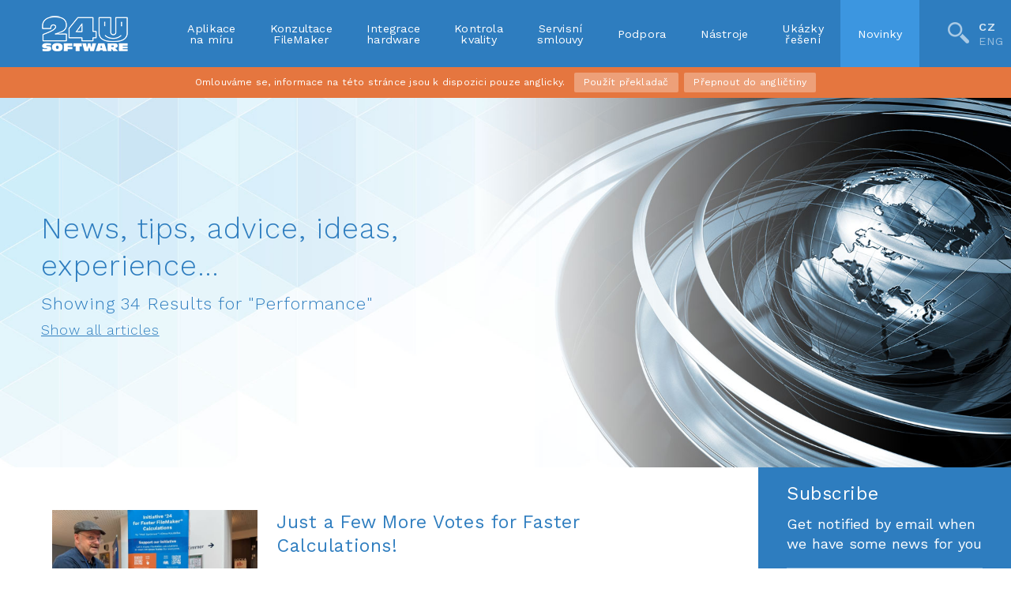

--- FILE ---
content_type: text/html; charset=utf-8
request_url: https://www.24usoftware.com/cs/news?tag=Performance
body_size: 18151
content:
        

<!DOCTYPE html>
<html data-page-type="" data-ignore-search="true" data-device="desktop"
      data-is-edge="false" data-is-safari="false"
      data-is-ie="false" lang="cs" lang-content="en">
<head>
    <meta charset="utf-8">


    <meta name="viewport" content="width=device-width, initial-scale=1, maximum-scale=1, user-scalable=no">


        
        <meta property='og:type' content="website"/>
        <meta property='og:title' content="24U - Novinky"/>
        <meta property='og:description' content="Stay up to date on what we do and what we discover and share with you in order to make your life with the technology easier and more productive."/>
        <meta property='og:url' content='https://www.24usoftware.com/cs/news'/>

                        <meta property='og:image' content='https://www.24usoftware.com/img/pages/news/og_images/og_image_1.jpg'>
            <meta property='og:image' content='https://www.24usoftware.com/img/pages/news/og_images/og_image_2.jpg'>


        <meta property="og:logo" content="/img/layout/logo/logo-og.png" />


        <meta property='og:site_name' content="24U Software"/>

    <title>24U - Novinky | 24U Software</title>


    <meta name="description"
          content="    Stay up to date on what we do and what we discover and share with you in order to make your life with the technology easier and more productive.
">

    <link rel="apple-touch-icon-precomposed" sizes="57x57"
          href="/img/layout/favicon/apple-touch-icon-57x57.png"/>
    <link rel="apple-touch-icon-precomposed" sizes="114x114"
          href="/img/layout/favicon/apple-touch-icon-114x114.png"/>
    <link rel="apple-touch-icon-precomposed" sizes="72x72"
          href="/img/layout/favicon/apple-touch-icon-72x72.png"/>
    <link rel="apple-touch-icon-precomposed" sizes="144x144"
          href="/img/layout/favicon/apple-touch-icon-144x144.png"/>
    <link rel="apple-touch-icon-precomposed" sizes="60x60"
          href="/img/layout/favicon/apple-touch-icon-60x60.png"/>
    <link rel="apple-touch-icon-precomposed" sizes="120x120"
          href="/img/layout/favicon/apple-touch-icon-120x120.png"/>
    <link rel="apple-touch-icon-precomposed" sizes="76x76"
          href="/img/layout/favicon/apple-touch-icon-76x76.png"/>
    <link rel="apple-touch-icon-precomposed" sizes="152x152"
          href="/img/layout/favicon/apple-touch-icon-152x152.png"/>
    <link rel="icon" type="image/png" href="/img/layout/favicon/favicon-196x196.png" sizes="196x196"/>
    <link rel="icon" type="image/png" href="/img/layout/favicon/favicon-96x96.png" sizes="96x96"/>
    <link rel="icon" type="image/png" href="/img/layout/favicon/favicon-32x32.png" sizes="32x32"/>
    <link rel="icon" type="image/png" href="/img/layout/favicon/favicon-16x16.png" sizes="16x16"/>
    <link rel="icon" type="image/png" href="/img/layout/favicon/favicon-128.png" sizes="128x128"/>
    <meta name="application-name" content="&nbsp;"/>
    <meta name="msapplication-TileColor" content="#FFFFFF"/>
    <meta name="msapplication-TileImage" content="/img/layout/favicon/mstile-144x144.png"/>
    <meta name="msapplication-square70x70logo" content="/img/layout/favicon/mstile-70x70.png"/>
    <meta name="msapplication-square150x150logo" content="/img/layout/favicon/mstile-150x150.png"/>
    <meta name="msapplication-wide310x150logo" content="/img/layout/favicon/mstile-310x150.png"/>
    <meta name="msapplication-square310x310logo" content="/img/layout/favicon/mstile-310x310.png"/>


    <link rel="stylesheet" href="https://fonts.googleapis.com/css?family=Work+Sans:300,400,600&amp;subset=latin-ext">
    <link rel="stylesheet" href="https://fonts.googleapis.com/css?family=Source+Sans+Pro:300,400,600&amp;subset=latin-ext">


<script src="https://kit.fontawesome.com/7a165db722.js" crossorigin="anonymous"></script>


    <link rel="stylesheet" href="/css/plugins.css?v=116">
    <link rel="stylesheet" href="/css/screen.css?v=116">

    <link rel="stylesheet" href="/css/grid.css">
</head>

<body data-template="news">
<noscript>Your browser does not support JavaScript!</noscript>

<header>
    <div class="container">
        <div class="row">
            <div class="gr-12 gr-12@tablet gr-12@mobile inner">
                <div class="dropdown-menu-logo">
                    <a href="/cs/" class="logo">
                        <img id="logo" src="/img/layout/logo/logo.png"
                             srcset="/img/layout/logo/logo.png, /img/layout/logo/logo@2x.png 2x"
                             alt="24USoftware Logo">
                    </a>
                    <div class="dropdown-content">
                        <ul>
                            <li class="defaultLogo active"><a href="/cs/">Zpět&nbsp;na&nbsp;<br/>titulní&nbsp;stranu</a></li>
                        </ul>
                        <div class="splitter">

                        </div>
                        <ul>
                            <li class="partnerLogo"><a href="http://www.24u.cz" target="_blank">Přejít&nbsp;na<img src="/img/layout/logo/logo_24u.png"
                                                                                                                                                                                        srcset="/img/layout/logo/logo_24u.png, /img/layout/logo/logo_24u@2x.png 2x"
                                                                                                                                                                                        alt="24U" /></a></li>
                        </ul>
                    </div>
                </div>

                <nav>
                    <ul>
                        <li><a href="/aplikace-na-miru">Aplikace<br />na míru
                            </a></li>
                        <li>
                            <a href="/konzultace-filemaker">Konzultace<br />FileMaker</a></li>
                        <li>
                            <a href="/integrace-hardware">Integrace<br />hardware</a></li>
                        <li>
                            <a href="/kontrola-kvality">Kontrola<br />kvality</a></li>
                        <li><a href="/servisni-smlouvy">Servisní<br />smlouvy</a></li>
                        <li><a href="/podpora">Podpora</a>
                        </li>
                        <li class=" dropdown-menu">
                            <a href="/cs/tools">Nástroje</a>
                            <div class="dropdown-content">
                                <div class="dropdown-section">Vývojářské nástroje</div>
                                <ul>
                                    <li><a href="/cs/filemaker">Claris FileMaker</a></li>
                                    <li><a href="/cs/fmbench">FM Bench</a></li>
                                    <li><a href="/cs/benchtest">BenchTest</a></li>
                                    <li><a href="/cs/xgode">Xgode</a></li>
                                    <li><a href="/cs/fmrestor">fmRESTor</a></li>
                                    <li><a href="/cs/logmonitor">LogMonitor</a></li>
                                </ul>
                                <div class="dropdown-section">Plug-iny pro FileMaker</div>
                                <ul>
                                    <li><a href="/cs/arduino">Bridge for Arduino</a></li>
                                    <li><a href="/cs/phidgets">Bridge for Phidgets</a></li>
                                    <li><a href="/cs/gonector">Gonector</a></li>
                                    <li><a href="/cs/phonecompanion">Phone Companion</a></li>
                                    <li><a href="/cs/simpledialog">SimpleDialog</a></li>
                                    <li><a href="/cs/simplefile">SimpleFile</a></li>
                                    <li><a href="/cs/simpletalk">SimpleTalk</a></li>
                                    <li><a href="/cs/simplehasp">SimpleHASP</a></li>
                                    <li><a href="/cs/simplesound">SimpleSound</a></li>
                                    <li><a href="/cs/toolbox">Toolbox</a></li>
                                </ul>
                            </div>
                        </li>
                        <li class=" dropdown-menu">
                            <a href="/ukazky-reseni-a-pribehy-nasich-klientu">Ukázky<br>řešení</a>
                            <div class="dropdown-content">
                                <ul>
                                    <li><a href="/ukazky-reseni-a-pribehy-nasich-klientu">Ukázky řešení</a></li>
                                    <li><a href="/ukazky-reseni-a-pribehy-nasich-klientu#stories" class="link-to-scroll" data-scroll-anchor="stories">Příběhy</a></li>
                                </ul>
                            </div>
                        </li>
                        <li class="active"><a href="/cs/news">Novinky</a></li>
                        <li class="hide@desktop hide@desktopLarge"><a href="/o-nas"  class="highlight">O nás</a></li>
                    </ul>
                </nav>
                <div class="search-wrapper">
                    <div class="search-wrapper-inner">
                        <form action="/cs/search" id="search">
                            <img id="searchIcon" src="/img/layout/icons/search-icon.png"
                                 srcset="/img/layout/icons/search-icon.png, /img/layout/icons/search-icon@2x.png 2x"
                                 alt="Search Icon">
                            <input id="searchBar" name="search" type="search" placeholder="Začít vyhledávat" required/>
                            <img id="closeIcon" src="/img/icons/cross_icon.svg" alt="Close Icon">
                        </form>
                    </div>
                </div>
                <div id="menuIcon" data-active="false" class="hide show@tablet show@mobile">
                    <img class="menuOpenIcon" src="/img/layout/icons/menu.svg" alt="Menu Icon"/>
                    <img class="menuCloseIcon" src="/img/icons/cross_icon.svg" alt="Menu Icon"/>
                </div>
                <div class="lang hide@tablet hide@mobile">
                    <ul>
                        <li class="active"><a href="/news">CZ</a></li>
                        <li><a href="/news">ENG</a></li>
                    </ul>
                </div>
            </div>
        </div>
    </div>
</header>


<div id="mobileMenu">
    <ul>
        <li><a href="/aplikace-na-miru"><span>Aplikace na míru</span></a></li>
        <li><a href="/konzultace-filemaker">Konzultace FileMaker</a></li>
        <li><a href="/integrace-hardware">Integrace hardware</a></li>
        <li><a href="/kontrola-kvality">Kontrola kvality</a></li>
        <li><a href="/servisni-smlouvy">Servisní smlouvy</a></li>
        <li><a href="/podpora">Podpora</a></li>
        <li><a href="/cs/tools">Nástroje</a>
            <div class="openDropDown"><img src="/img/icons/right_arrow_grey_icon.svg" alt="Dropdown Icon">
            </div>
        </li>
        <li class="dropdown-menu">
            <div class="dropdown-content">
                <div class="dropdown-section">Vývojářské nástroje</div>
                <ul>
                    <li><a href="/cs/filemaker">Claris FileMaker</a></li>
                    <li><a href="/cs/fmbench">FM Bench</a></li>
                    <li><a href="/cs/benchtest">BenchTest</a></li>
                    <li><a href="/cs/xgode">Xgode</a></li>
                    <li><a href="/cs/fmrestor">fmRESTor</a></li>
                    <li><a href="/cs/logmonitor">LogMonitor</a></li>
                </ul>
                <div class="dropdown-section">FileMaker pluginy</div>
                <ul>
                    <li><a href="/cs/arduino">Bridge for Arduino</a></li>
                    <li><a href="/cs/phidgets">Bridge for Phidgets</a></li>
                    <li><a href="/cs/gonector">Gonector</a></li>
                    <li><a href="/cs/phonecompanion">Phone Companion</a></li>
                    <li><a href="/cs/simpledialog">SimpleDialog</a></li>
                    <li><a href="/cs/simplefile">SimpleFile</a></li>
                    <li><a href="/cs/simpletalk">SimpleTalk</a></li>
                    <li><a href="/cs/simplehasp">SimpleHASP</a></li>
                    <li><a href="/cs/simplesound">SimpleSound</a></li>
                    <li><a href="/cs/toolbox">Toolbox</a></li>
                </ul>
            </div>
        </li>
        <li>
            <a href="/ukazky-reseni-a-pribehy-nasich-klientu">Ukázky<br>řešení</a>
        </li>
        <li><a href="/cs/news">Novinky</a></li>
        <li><a href="/o-nas"  class="highlight">O nás</a></li>
        <li>
            <form action="/cs/search" id="search">
                <input id="searchBar" name="search" type="search" placeholder="Hledat na 24uSoftware.com" required/>
            </form>
        </li>
    </ul>
    <form action="/cs/search" id="search">
    </form>
    <ul class="lang">
        <li class="active"><a href="/cs/news">CZ</a></li>
        <li><a href="/news">ENG</a></li>
    </ul>
</div>


<div id="lang-warning" class="lang-warning lang-warning@mobile active">
    <div class="container">
        <div class="row">
            <div class="gr-12">
                <span class="message-container">Omlouváme se, informace na této stránce jsou k dispozici pouze anglicky.</span>
                <span class="buttons-container buttons-container@mobile">
                <a class="button" target="_blank"
                   href="https://translate.google.com/translate?sl=en&tl=cs&u=https://www.24usoftware.com/news">
                    Použít překladač
                </a><a href="/news" class="button">
                    Přepnout do angličtiny
                </a>
                </span>
            </div>
        </div>
    </div>
</div>

<div id="content">
<section class="cover default bottom-arrow-margin">
    <div class="inner-background cover-parallax" style="background-image: url('/img/pages/news/cover_patterngradmask.jpg')"></div>
    <div class="container">
        <div class="row">
            <div class="gr-6 cover-parallax-inner">
                <div class="content">
                    <h1 class="page-title">
                        News, tips, advice, ideas, experience&hellip;
                            <div class="resultFor">
                                    Showing 34 Results
                                for "Performance"<br/>
                                <a href="/cs/news" class="deleteFilter">Show all articles</a>
                            </div>
                    </h1>
                </div>
            </div>
        </div>
    </div>
</section>
<section class="news-list">
    <div class="row hide show@mobile">
        <div class="gr-12 no-gutter">
            <aside>
                <div class="tag-cloud">
                    <h2>Search for</h2>
                    <form action="">
                        <div class="search-input-container">
                            <label>
                                <input type="search" name="search" required>
                            </label>
                            <button class="search"><img src="/img/icons/mag_icon_blue.svg" alt="Search icon"></button>
                        </div>
                    </form>
                </div>
            </aside>
        </div>
    </div>
    <div class="row">
        <div class="gr-9 gr-8@desktop gr-8@tablet gr-12@mobile no-gutter">


                    <article class="">
                        <div class="row">
                            <div class="gr-12 gr-12@mobile arrow arrow-no-margin news no-gutter ">
                                <div class="row">
                                    <div class="order-first gr-4 gr-6@desktop gr-5@tablet gr-4@mobile gr-12@mobileSmall">

                                            <a class="hide@mobileSmall" href="/cs/news/just-a-few-more-votes-for-faster-calculations" >
                                                <img data-src="https://www.24usoftware.com/cs/news/image/253" 
                                                     src="https://www.24usoftware.com/cs/news/image/253" class=""
                                                     alt="Just a Few More Votes for Faster Calculations! - Preview Image"/>
                                            </a>
                                        </div>
                                        <div class="order-last gr-8 gr-6@desktop gr-7@tablet gr-8@mobile gr-12@mobileSmall">
                                                <h2>
                                                    <a href="/cs/news/just-a-few-more-votes-for-faster-calculations" >Just a Few More Votes for Faster Calculations!</a>
                                                </h2>
                                                <a class="hide show@mobileSmall" href="/cs/news/just-a-few-more-votes-for-faster-calculations" >
                                                    <img data-src="https://www.24usoftware.com/cs/news/image/253" 
                                                         src="https://www.24usoftware.com/cs/news/image/253" class=""
                                                         alt="Just a Few More Votes for Faster Calculations! - Preview Image"/>
                                                </a>
                                                <p>
                                                    We’re less than 275 votes away from making a significantly faster FileMaker calculation engine the #1 community-elected idea for improving FileMaker. Will you be one of the people who helps us cross the finish line?
                                                </p>
                                                <footer class="row">
                                                    <div class="gr-6">
                                                        <a href="/cs/news/just-a-few-more-votes-for-faster-calculations" >
                                                            Learn why and how...
                                                        </a>
                                                    </div>
                                                    <div class="gr-6 text-right">
                                                        <ul class="share-links">
                                                                <li class="shortlink2copy">
                                                                    <div class="shortlink-Copy2Clipboard-msg">Odkaz byl zkopírován do schránky.</div>
                                                                    <a href="#" data-title="" class="share shortlink shortlink-Copy2Clipboard" title=""><span>Shortlink</span>
                                                                        <input type="text" name="url" value="https://24usw.com/6o8o" class="hide shortlinkUrlInput"/>
                                                                    </a>
                                                                </li>
                                                            <li>
                                                                <a href="https://24usw.com/9hj8" data-title="Just a Few More Votes for Faster Calculations! #FileMaker #Optimization #Performance #Claris " class="share linkedin" title="Share on LinkedIn"><span>LinkedIn</span></a>
                                                            </li>
                                                            <li>
                                                                <a href="https://24usw.com/68y3" data-title="Just a Few More Votes for Faster Calculations! by @24U #FileMaker #Optimization #Performance #Claris " class="share twitter"
                                                                   title="Share on Twitter"><span>Twitter</span></a>
                                                            </li>
                                                            <li>
                                                                <a href="https://24usw.com/31q8" data-title="Just a Few More Votes for Faster Calculations! #FileMaker #Optimization #Performance #Claris " class="share facebook" title="Share on Facebook"><span>Facebook</span></a>
                                                            </li>
                                                        </ul>
                                                    </div>
                                                </footer>
                                            </div>
                                        </div>
                                    </div>

                    </article>


                    <article class="moved-up">
                        <div class="row">
                            <div class="gr-12 gr-12@mobile arrow arrow-no-margin news no-gutter highlight">
                                <div class="row">
                                        <div class="order-last gr-4 gr-6@desktop gr-5@tablet gr-4@mobile gr-12@mobileSmall text-right">

                                            <a class="hide@mobileSmall" href="/cs/news/filemaker-2025---one-giant-leap-for-the-platform" >
                                                <img data-src="https://www.24usoftware.com/cs/news/image/252" 
                                                     src="https://www.24usoftware.com/cs/news/image/252" class=""
                                                     alt="FileMaker 2025 - one giant leap for the platform - Preview Image"/>
                                            </a>
                                        </div>
                                            <div class="order-first gr-8 gr-6@desktop gr-7@tablet gr-8@mobile gr-12@mobileSmall">
                                                <h2>
                                                    <a href="/cs/news/filemaker-2025---one-giant-leap-for-the-platform" >FileMaker 2025 - one giant leap for the platform</a>
                                                </h2>
                                                <a class="hide show@mobileSmall" href="/cs/news/filemaker-2025---one-giant-leap-for-the-platform" >
                                                    <img data-src="https://www.24usoftware.com/cs/news/image/252" 
                                                         src="https://www.24usoftware.com/cs/news/image/252" class=""
                                                         alt="FileMaker 2025 - one giant leap for the platform - Preview Image"/>
                                                </a>
                                                <p>
                                                    Since Claris announced FileMaker 2025 (technically marked as 22.0.1) on July 8, I was looking for the best words to describe this release. I ended up deciding to borrow from Neil Armstrong. I truly believe that, while it may seem like one small step for a developer, it's actually one giant leap for the platform.
                                                </p>
                                                <footer class="row">
                                                    <div class="gr-6">
                                                        <a href="/cs/news/filemaker-2025---one-giant-leap-for-the-platform" >
                                                            Read More...
                                                        </a>
                                                    </div>
                                                    <div class="gr-6 text-right">
                                                        <ul class="share-links">
                                                                <li class="shortlink2copy">
                                                                    <div class="shortlink-Copy2Clipboard-msg">Odkaz byl zkopírován do schránky.</div>
                                                                    <a href="#" data-title="" class="share shortlink shortlink-Copy2Clipboard" title=""><span>Shortlink</span>
                                                                        <input type="text" name="url" value="https://24usw.com/83iq" class="hide shortlinkUrlInput"/>
                                                                    </a>
                                                                </li>
                                                            <li>
                                                                <a href="https://24usw.com/1elg" data-title="FileMaker 2025 - one giant leap for the platform #FileMaker #Performance #Released #Connect #Claris #Upgrade #Studio #JSON " class="share linkedin" title="Share on LinkedIn"><span>LinkedIn</span></a>
                                                            </li>
                                                            <li>
                                                                <a href="https://24usw.com/6fqv" data-title="FileMaker 2025 - one giant leap for the platform by @24U #FileMaker #Performance #Released #Connect #Claris #Upgrade #Studio #JSON " class="share twitter"
                                                                   title="Share on Twitter"><span>Twitter</span></a>
                                                            </li>
                                                            <li>
                                                                <a href="https://24usw.com/5cti" data-title="FileMaker 2025 - one giant leap for the platform #FileMaker #Performance #Released #Connect #Claris #Upgrade #Studio #JSON " class="share facebook" title="Share on Facebook"><span>Facebook</span></a>
                                                            </li>
                                                        </ul>
                                                    </div>
                                                </footer>
                                            </div>
                                        </div>
                                    </div>

                    </article>


                    <article class="moved-up">
                        <div class="row">
                            <div class="gr-12 gr-12@mobile arrow arrow-no-margin news no-gutter ">
                                <div class="row">
                                    <div class="order-first gr-4 gr-6@desktop gr-5@tablet gr-4@mobile gr-12@mobileSmall">

                                            <a class="hide@mobileSmall" href="/cs/news/use-conditional-formatting-sparingly" >
                                                <img data-src="https://www.24usoftware.com/cs/news/image/251" 
                                                     src="https://www.24usoftware.com/cs/news/image/251" class=""
                                                     alt="Use conditional formatting sparingly - Preview Image"/>
                                            </a>
                                        </div>
                                        <div class="order-last gr-8 gr-6@desktop gr-7@tablet gr-8@mobile gr-12@mobileSmall">
                                                <h2>
                                                    <a href="/cs/news/use-conditional-formatting-sparingly" >Use conditional formatting sparingly</a>
                                                </h2>
                                                <a class="hide show@mobileSmall" href="/cs/news/use-conditional-formatting-sparingly" >
                                                    <img data-src="https://www.24usoftware.com/cs/news/image/251" 
                                                         src="https://www.24usoftware.com/cs/news/image/251" class=""
                                                         alt="Use conditional formatting sparingly - Preview Image"/>
                                                </a>
                                                <p>
                                                    A client has recently asked me: "I read in on of your articles that calculated fields are faster than conditional formatting. Why is that?" FileMaker has to evaluate all conditions every time it renders the conditionally formatted object., while the Case function exits as soon as it reaches the first condition that's true.
                                                </p>
                                                <footer class="row">
                                                    <div class="gr-6">
                                                        <a href="/cs/news/use-conditional-formatting-sparingly" >
                                                            Learn More...
                                                        </a>
                                                    </div>
                                                    <div class="gr-6 text-right">
                                                        <ul class="share-links">
                                                                <li class="shortlink2copy">
                                                                    <div class="shortlink-Copy2Clipboard-msg">Odkaz byl zkopírován do schránky.</div>
                                                                    <a href="#" data-title="" class="share shortlink shortlink-Copy2Clipboard" title=""><span>Shortlink</span>
                                                                        <input type="text" name="url" value="https://24usw.com/6iwk" class="hide shortlinkUrlInput"/>
                                                                    </a>
                                                                </li>
                                                            <li>
                                                                <a href="https://24usw.com/3fih" data-title="Use conditional formatting sparingly #FileMaker #Optimization #Performance #tip #Claris " class="share linkedin" title="Share on LinkedIn"><span>LinkedIn</span></a>
                                                            </li>
                                                            <li>
                                                                <a href="https://24usw.com/62rz" data-title="Use conditional formatting sparingly by @24U #FileMaker #Optimization #Performance #tip #Claris " class="share twitter"
                                                                   title="Share on Twitter"><span>Twitter</span></a>
                                                            </li>
                                                            <li>
                                                                <a href="https://24usw.com/6igb" data-title="Use conditional formatting sparingly #FileMaker #Optimization #Performance #tip #Claris " class="share facebook" title="Share on Facebook"><span>Facebook</span></a>
                                                            </li>
                                                        </ul>
                                                    </div>
                                                </footer>
                                            </div>
                                        </div>
                                    </div>

                    </article>


                    <article class="moved-up">
                        <div class="row">
                            <div class="gr-12 gr-12@mobile arrow arrow-no-margin news no-gutter highlight">
                                <div class="row">
                                        <div class="order-last gr-4 gr-6@desktop gr-5@tablet gr-4@mobile gr-12@mobileSmall text-right">

                                            <a class="hide@mobileSmall" href="/cs/news/benchtest-21-released" >
                                                <img data-src="https://www.24usoftware.com/cs/news/image/250" class="lazy"
                                                     alt="BenchTest 2.1 released - Preview Image"/>
                                            </a>
                                        </div>
                                            <div class="order-first gr-8 gr-6@desktop gr-7@tablet gr-8@mobile gr-12@mobileSmall">
                                                <h2>
                                                    <a href="/cs/news/benchtest-21-released" >BenchTest 2.1 released</a>
                                                </h2>
                                                <a class="hide show@mobileSmall" href="/cs/news/benchtest-21-released" >
                                                    <img data-src="https://www.24usoftware.com/cs/news/image/250" class="lazy"
                                                         alt="BenchTest 2.1 released - Preview Image"/>
                                                </a>
                                                <p>
                                                    Our free benchmarking tool BenchTest has been updated to version 2.1. It brings a new section dedicated to our Initiative '24, focusing measuring performance of the FileMaker calculation engine, as well as several small improvements to let you make good decisions for your development.
                                                </p>
                                                <footer class="row">
                                                    <div class="gr-6">
                                                        <a href="/cs/news/benchtest-21-released" >
                                                            Read More...
                                                        </a>
                                                    </div>
                                                    <div class="gr-6 text-right">
                                                        <ul class="share-links">
                                                                <li class="shortlink2copy">
                                                                    <div class="shortlink-Copy2Clipboard-msg">Odkaz byl zkopírován do schránky.</div>
                                                                    <a href="#" data-title="" class="share shortlink shortlink-Copy2Clipboard" title=""><span>Shortlink</span>
                                                                        <input type="text" name="url" value="https://24usw.com/1kd2" class="hide shortlinkUrlInput"/>
                                                                    </a>
                                                                </li>
                                                            <li>
                                                                <a href="https://24usw.com/5r36" data-title="BenchTest 2.1 released #FileMaker #Tools #Optimization #Performance #Claris #Calculation #Benchmark #Upgrade " class="share linkedin" title="Share on LinkedIn"><span>LinkedIn</span></a>
                                                            </li>
                                                            <li>
                                                                <a href="https://24usw.com/57uq" data-title="BenchTest 2.1 released by @24U #FileMaker #Tools #Optimization #Performance #Claris #Calculation #Benchmark #Upgrade " class="share twitter"
                                                                   title="Share on Twitter"><span>Twitter</span></a>
                                                            </li>
                                                            <li>
                                                                <a href="https://24usw.com/042j" data-title="BenchTest 2.1 released #FileMaker #Tools #Optimization #Performance #Claris #Calculation #Benchmark #Upgrade " class="share facebook" title="Share on Facebook"><span>Facebook</span></a>
                                                            </li>
                                                        </ul>
                                                    </div>
                                                </footer>
                                            </div>
                                        </div>
                                    </div>

                    </article>


                    <article class="moved-up">
                        <div class="row">
                            <div class="gr-12 gr-12@mobile arrow arrow-no-margin news no-gutter ">
                                <div class="row">
                                    <div class="order-first gr-4 gr-6@desktop gr-5@tablet gr-4@mobile gr-12@mobileSmall">

                                            <a class="hide@mobileSmall" href="/cs/news/balancing-all-filemaker-server-data-pipes" >
                                                <img data-src="https://www.24usoftware.com/cs/news/image/249" class="lazy"
                                                     alt="Balancing all FileMaker Server data pipes - Preview Image"/>
                                            </a>
                                        </div>
                                        <div class="order-last gr-8 gr-6@desktop gr-7@tablet gr-8@mobile gr-12@mobileSmall">
                                                <h2>
                                                    <a href="/cs/news/balancing-all-filemaker-server-data-pipes" >Balancing all FileMaker Server data pipes</a>
                                                </h2>
                                                <a class="hide show@mobileSmall" href="/cs/news/balancing-all-filemaker-server-data-pipes" >
                                                    <img data-src="https://www.24usoftware.com/cs/news/image/249" class="lazy"
                                                         alt="Balancing all FileMaker Server data pipes - Preview Image"/>
                                                </a>
                                                <p>
                                                    In my second performance-related interview at FMTraining.tv, I talked with Johan Hedman from Square Moon, who has got a great experience getting the most out of FileMaker Server by balancing the use of all its engines at once.
                                                </p>
                                                <footer class="row">
                                                    <div class="gr-6">
                                                        <a href="/cs/news/balancing-all-filemaker-server-data-pipes" >
                                                            Read More...
                                                        </a>
                                                    </div>
                                                    <div class="gr-6 text-right">
                                                        <ul class="share-links">
                                                                <li class="shortlink2copy">
                                                                    <div class="shortlink-Copy2Clipboard-msg">Odkaz byl zkopírován do schránky.</div>
                                                                    <a href="#" data-title="" class="share shortlink shortlink-Copy2Clipboard" title=""><span>Shortlink</span>
                                                                        <input type="text" name="url" value="https://24usw.com/512k" class="hide shortlinkUrlInput"/>
                                                                    </a>
                                                                </li>
                                                            <li>
                                                                <a href="https://24usw.com/5yzn" data-title="Balancing all FileMaker Server data pipes #FileMaker #Troubleshooting #Web Publishing #Server #Optimization #Performance #Interview #Recording #Data API " class="share linkedin" title="Share on LinkedIn"><span>LinkedIn</span></a>
                                                            </li>
                                                            <li>
                                                                <a href="https://24usw.com/4xck" data-title="Balancing all FileMaker Server data pipes by @24U #FileMaker #Troubleshooting #Web Publishing #Server #Optimization #Performance #Interview #Recording #Data API " class="share twitter"
                                                                   title="Share on Twitter"><span>Twitter</span></a>
                                                            </li>
                                                            <li>
                                                                <a href="https://24usw.com/45yg" data-title="Balancing all FileMaker Server data pipes #FileMaker #Troubleshooting #Web Publishing #Server #Optimization #Performance #Interview #Recording #Data API " class="share facebook" title="Share on Facebook"><span>Facebook</span></a>
                                                            </li>
                                                        </ul>
                                                    </div>
                                                </footer>
                                            </div>
                                        </div>
                                    </div>

                    </article>


                    <article class="moved-up">
                        <div class="row">
                            <div class="gr-12 gr-12@mobile arrow arrow-no-margin news no-gutter highlight">
                                <div class="row">
                                        <div class="order-last gr-4 gr-6@desktop gr-5@tablet gr-4@mobile gr-12@mobileSmall text-right">

                                            <a class="hide@mobileSmall" href="/cs/news/punish-your-filemaker-server" >
                                                <img data-src="https://www.24usoftware.com/cs/news/image/247" class="lazy"
                                                     alt="Punish Your FileMaker Server - Preview Image"/>
                                            </a>
                                        </div>
                                            <div class="order-first gr-8 gr-6@desktop gr-7@tablet gr-8@mobile gr-12@mobileSmall">
                                                <h2>
                                                    <a href="/cs/news/punish-your-filemaker-server" >Punish Your FileMaker Server</a>
                                                </h2>
                                                <a class="hide show@mobileSmall" href="/cs/news/punish-your-filemaker-server" >
                                                    <img data-src="https://www.24usoftware.com/cs/news/image/247" class="lazy"
                                                         alt="Punish Your FileMaker Server - Preview Image"/>
                                                </a>
                                                <p>
                                                    On the 24th of October I had the pleasure to interview Wim Decorte from Soliant Consulting at the FMTraining.tv live stream. We talked primarily about Punisher, a tool Wim developed a few years ago to stress-test FileMaker Server.
                                                </p>
                                                <footer class="row">
                                                    <div class="gr-6">
                                                        <a href="/cs/news/punish-your-filemaker-server" >
                                                            Read More...
                                                        </a>
                                                    </div>
                                                    <div class="gr-6 text-right">
                                                        <ul class="share-links">
                                                                <li class="shortlink2copy">
                                                                    <div class="shortlink-Copy2Clipboard-msg">Odkaz byl zkopírován do schránky.</div>
                                                                    <a href="#" data-title="" class="share shortlink shortlink-Copy2Clipboard" title=""><span>Shortlink</span>
                                                                        <input type="text" name="url" value="https://24usw.com/7anz" class="hide shortlinkUrlInput"/>
                                                                    </a>
                                                                </li>
                                                            <li>
                                                                <a href="https://24usw.com/4bsy" data-title="Punish Your FileMaker Server #FileMaker #Testing #Optimization #Performance #Interview #Recording #Benchmark " class="share linkedin" title="Share on LinkedIn"><span>LinkedIn</span></a>
                                                            </li>
                                                            <li>
                                                                <a href="https://24usw.com/7ujp" data-title="Punish Your FileMaker Server by @24U #FileMaker #Testing #Optimization #Performance #Interview #Recording #Benchmark " class="share twitter"
                                                                   title="Share on Twitter"><span>Twitter</span></a>
                                                            </li>
                                                            <li>
                                                                <a href="https://24usw.com/7b2w" data-title="Punish Your FileMaker Server #FileMaker #Testing #Optimization #Performance #Interview #Recording #Benchmark " class="share facebook" title="Share on Facebook"><span>Facebook</span></a>
                                                            </li>
                                                        </ul>
                                                    </div>
                                                </footer>
                                            </div>
                                        </div>
                                    </div>

                    </article>


                    <article class="moved-up">
                        <div class="row">
                            <div class="gr-12 gr-12@mobile arrow arrow-no-margin news no-gutter ">
                                <div class="row">
                                    <div class="order-first gr-4 gr-6@desktop gr-5@tablet gr-4@mobile gr-12@mobileSmall">

                                            <a class="hide@mobileSmall" href="/cs/news/intriguing-rome-filemaker-week-2024" >
                                                <img data-src="https://www.24usoftware.com/cs/news/image/246" class="lazy"
                                                     alt="Intriguing Rome FileMaker Week 2024 - Preview Image"/>
                                            </a>
                                        </div>
                                        <div class="order-last gr-8 gr-6@desktop gr-7@tablet gr-8@mobile gr-12@mobileSmall">
                                                <h2>
                                                    <a href="/cs/news/intriguing-rome-filemaker-week-2024" >Intriguing Rome FileMaker Week 2024</a>
                                                </h2>
                                                <a class="hide show@mobileSmall" href="/cs/news/intriguing-rome-filemaker-week-2024" >
                                                    <img data-src="https://www.24usoftware.com/cs/news/image/246" class="lazy"
                                                         alt="Intriguing Rome FileMaker Week 2024 - Preview Image"/>
                                                </a>
                                                <p>
                                                    Building on the success of the previous two years, we agreed to be one of the "Grail of Greatness Premium Sponsors" for the third instalment of Rome FileMaker week, a week-long event in the ancient Rome that again went far beyond being just another developers conference. It brought a lot of high quality FileMaker focused technical content.
                                                </p>
                                                <footer class="row">
                                                    <div class="gr-6">
                                                        <a href="/cs/news/intriguing-rome-filemaker-week-2024" >
                                                            Read More...
                                                        </a>
                                                    </div>
                                                    <div class="gr-6 text-right">
                                                        <ul class="share-links">
                                                                <li class="shortlink2copy">
                                                                    <div class="shortlink-Copy2Clipboard-msg">Odkaz byl zkopírován do schránky.</div>
                                                                    <a href="#" data-title="" class="share shortlink shortlink-Copy2Clipboard" title=""><span>Shortlink</span>
                                                                        <input type="text" name="url" value="https://24usw.com/44sc" class="hide shortlinkUrlInput"/>
                                                                    </a>
                                                                </li>
                                                            <li>
                                                                <a href="https://24usw.com/0lbx" data-title="Intriguing Rome FileMaker Week 2024 #FileMaker #Optimization #Performance #conference #Event #Claris #Benchmark #sponsor " class="share linkedin" title="Share on LinkedIn"><span>LinkedIn</span></a>
                                                            </li>
                                                            <li>
                                                                <a href="https://24usw.com/8suh" data-title="Intriguing Rome FileMaker Week 2024 by @24U #FileMaker #Optimization #Performance #conference #Event #Claris #Benchmark #sponsor " class="share twitter"
                                                                   title="Share on Twitter"><span>Twitter</span></a>
                                                            </li>
                                                            <li>
                                                                <a href="https://24usw.com/1sgp" data-title="Intriguing Rome FileMaker Week 2024 #FileMaker #Optimization #Performance #conference #Event #Claris #Benchmark #sponsor " class="share facebook" title="Share on Facebook"><span>Facebook</span></a>
                                                            </li>
                                                        </ul>
                                                    </div>
                                                </footer>
                                            </div>
                                        </div>
                                    </div>

                    </article>


                    <article class="moved-up">
                        <div class="row">
                            <div class="gr-12 gr-12@mobile arrow arrow-no-margin news no-gutter highlight">
                                <div class="row">
                                        <div class="order-last gr-4 gr-6@desktop gr-5@tablet gr-4@mobile gr-12@mobileSmall text-right">

                                            <a class="hide@mobileSmall" href="/cs/news/filemaker-konferenz-2024-powered-by-scavent" >
                                                <img data-src="https://www.24usoftware.com/cs/news/image/245" class="lazy"
                                                     alt="FileMaker Konferenz 2024 powered by Scavent - Preview Image"/>
                                            </a>
                                        </div>
                                            <div class="order-first gr-8 gr-6@desktop gr-7@tablet gr-8@mobile gr-12@mobileSmall">
                                                <h2>
                                                    <a href="/cs/news/filemaker-konferenz-2024-powered-by-scavent" >FileMaker Konferenz 2024 powered by Scavent</a>
                                                </h2>
                                                <a class="hide show@mobileSmall" href="/cs/news/filemaker-konferenz-2024-powered-by-scavent" >
                                                    <img data-src="https://www.24usoftware.com/cs/news/image/245" class="lazy"
                                                         alt="FileMaker Konferenz 2024 powered by Scavent - Preview Image"/>
                                                </a>
                                                <p>
                                                    Coming back to scening Malbun in Liechtenstein, we were glad to again support the friendly German speaking FileMaker Conference and presented our latest FileMaker performance update. This time we have also helped by providing our Scavent event management solution and both the organizers and attendees were astonished.
                                                </p>
                                                <footer class="row">
                                                    <div class="gr-6">
                                                        <a href="/cs/news/filemaker-konferenz-2024-powered-by-scavent" >
                                                            Read More...
                                                        </a>
                                                    </div>
                                                    <div class="gr-6 text-right">
                                                        <ul class="share-links">
                                                                <li class="shortlink2copy">
                                                                    <div class="shortlink-Copy2Clipboard-msg">Odkaz byl zkopírován do schránky.</div>
                                                                    <a href="#" data-title="" class="share shortlink shortlink-Copy2Clipboard" title=""><span>Shortlink</span>
                                                                        <input type="text" name="url" value="https://24usw.com/6cj5" class="hide shortlinkUrlInput"/>
                                                                    </a>
                                                                </li>
                                                            <li>
                                                                <a href="https://24usw.com/8pvx" data-title="FileMaker Konferenz 2024 powered by Scavent #FileMaker #Presentation #Optimization #Performance #conference #Event #Claris #Scavent " class="share linkedin" title="Share on LinkedIn"><span>LinkedIn</span></a>
                                                            </li>
                                                            <li>
                                                                <a href="https://24usw.com/2t7d" data-title="FileMaker Konferenz 2024 powered by Scavent by @24U #FileMaker #Presentation #Optimization #Performance #conference #Event #Claris #Scavent " class="share twitter"
                                                                   title="Share on Twitter"><span>Twitter</span></a>
                                                            </li>
                                                            <li>
                                                                <a href="https://24usw.com/49xr" data-title="FileMaker Konferenz 2024 powered by Scavent #FileMaker #Presentation #Optimization #Performance #conference #Event #Claris #Scavent " class="share facebook" title="Share on Facebook"><span>Facebook</span></a>
                                                            </li>
                                                        </ul>
                                                    </div>
                                                </footer>
                                            </div>
                                        </div>
                                    </div>

                    </article>


                    <article class="moved-up">
                        <div class="row">
                            <div class="gr-12 gr-12@mobile arrow arrow-no-margin news no-gutter ">
                                <div class="row">
                                    <div class="order-first gr-4 gr-6@desktop gr-5@tablet gr-4@mobile gr-12@mobileSmall">

                                            <a class="hide@mobileSmall" href="/cs/news/filemaker-performance-update-2024" >
                                                <img data-src="https://www.24usoftware.com/cs/news/image/244" class="lazy"
                                                     alt="FileMaker Performance Update 2024 - Preview Image"/>
                                            </a>
                                        </div>
                                        <div class="order-last gr-8 gr-6@desktop gr-7@tablet gr-8@mobile gr-12@mobileSmall">
                                                <h2>
                                                    <a href="/cs/news/filemaker-performance-update-2024" >FileMaker Performance Update 2024</a>
                                                </h2>
                                                <a class="hide show@mobileSmall" href="/cs/news/filemaker-performance-update-2024" >
                                                    <img data-src="https://www.24usoftware.com/cs/news/image/244" class="lazy"
                                                         alt="FileMaker Performance Update 2024 - Preview Image"/>
                                                </a>
                                                <p>
                                                    What does FileMaker 2024 bring in terms of performance? Which features got faster? And did any other get slower? We performed various tests to find out, and here we're going to share their results with you. We discovered, for instance, that starting server-side scripts got slightly faster, but not as much as we hoped for...
                                                </p>
                                                <footer class="row">
                                                    <div class="gr-6">
                                                        <a href="/cs/news/filemaker-performance-update-2024" >
                                                            Read More...
                                                        </a>
                                                    </div>
                                                    <div class="gr-6 text-right">
                                                        <ul class="share-links">
                                                                <li class="shortlink2copy">
                                                                    <div class="shortlink-Copy2Clipboard-msg">Odkaz byl zkopírován do schránky.</div>
                                                                    <a href="#" data-title="" class="share shortlink shortlink-Copy2Clipboard" title=""><span>Shortlink</span>
                                                                        <input type="text" name="url" value="https://24usw.com/6odo" class="hide shortlinkUrlInput"/>
                                                                    </a>
                                                                </li>
                                                            <li>
                                                                <a href="https://24usw.com/7z6s" data-title="FileMaker Performance Update 2024 #FileMaker #Performance #Test #results " class="share linkedin" title="Share on LinkedIn"><span>LinkedIn</span></a>
                                                            </li>
                                                            <li>
                                                                <a href="https://24usw.com/2fl1" data-title="FileMaker Performance Update 2024 by @24U #FileMaker #Performance #Test #results " class="share twitter"
                                                                   title="Share on Twitter"><span>Twitter</span></a>
                                                            </li>
                                                            <li>
                                                                <a href="https://24usw.com/9ue1" data-title="FileMaker Performance Update 2024 #FileMaker #Performance #Test #results " class="share facebook" title="Share on Facebook"><span>Facebook</span></a>
                                                            </li>
                                                        </ul>
                                                    </div>
                                                </footer>
                                            </div>
                                        </div>
                                    </div>

                    </article>


                    <article class="moved-up">
                        <div class="row">
                            <div class="gr-12 gr-12@mobile arrow arrow-no-margin news no-gutter highlight">
                                <div class="row">
                                        <div class="order-last gr-4 gr-6@desktop gr-5@tablet gr-4@mobile gr-12@mobileSmall text-right">

                                            <a class="hide@mobileSmall" href="/cs/news/when-a-millisecond-matters" >
                                                <img data-src="https://www.24usoftware.com/cs/news/image/242" class="lazy"
                                                     alt="When a Millisecond Matters - Preview Image"/>
                                            </a>
                                        </div>
                                            <div class="order-first gr-8 gr-6@desktop gr-7@tablet gr-8@mobile gr-12@mobileSmall">
                                                <h2>
                                                    <a href="/cs/news/when-a-millisecond-matters" >When a Millisecond Matters</a>
                                                </h2>
                                                <a class="hide show@mobileSmall" href="/cs/news/when-a-millisecond-matters" >
                                                    <img data-src="https://www.24usoftware.com/cs/news/image/242" class="lazy"
                                                         alt="When a Millisecond Matters - Preview Image"/>
                                                </a>
                                                <p>
                                                    Some time ago one FileMaker developer, when discussing calculation performance, responded to me like "If it evaluates in a few milliseconds then I don't really care how long exactly it takes." This is a very dangerous statement because you can easily get into a situation when every millisecond matters a lot.
                                                </p>
                                                <footer class="row">
                                                    <div class="gr-6">
                                                        <a href="/cs/news/when-a-millisecond-matters" >
                                                            Learn When...
                                                        </a>
                                                    </div>
                                                    <div class="gr-6 text-right">
                                                        <ul class="share-links">
                                                                <li class="shortlink2copy">
                                                                    <div class="shortlink-Copy2Clipboard-msg">Odkaz byl zkopírován do schránky.</div>
                                                                    <a href="#" data-title="" class="share shortlink shortlink-Copy2Clipboard" title=""><span>Shortlink</span>
                                                                        <input type="text" name="url" value="https://24usw.com/3b6y" class="hide shortlinkUrlInput"/>
                                                                    </a>
                                                                </li>
                                                            <li>
                                                                <a href="https://24usw.com/83ku" data-title="When a Millisecond Matters #FileMaker #Performance #Claris #Calculation #Benchmark " class="share linkedin" title="Share on LinkedIn"><span>LinkedIn</span></a>
                                                            </li>
                                                            <li>
                                                                <a href="https://24usw.com/7xzt" data-title="When a Millisecond Matters by @24U #FileMaker #Performance #Claris #Calculation #Benchmark " class="share twitter"
                                                                   title="Share on Twitter"><span>Twitter</span></a>
                                                            </li>
                                                            <li>
                                                                <a href="https://24usw.com/3huu" data-title="When a Millisecond Matters #FileMaker #Performance #Claris #Calculation #Benchmark " class="share facebook" title="Share on Facebook"><span>Facebook</span></a>
                                                            </li>
                                                        </ul>
                                                    </div>
                                                </footer>
                                            </div>
                                        </div>
                                    </div>

                    </article>


                    <article class="moved-up">
                        <div class="row">
                            <div class="gr-12 gr-12@mobile arrow arrow-no-margin news no-gutter ">
                                <div class="row">
                                    <div class="order-first gr-4 gr-6@desktop gr-5@tablet gr-4@mobile gr-12@mobileSmall">

                                            <a class="hide@mobileSmall" href="/cs/news/initiative-24-for-faster-filemaker-calculations" >
                                                <img data-src="https://www.24usoftware.com/cs/news/image/238" class="lazy"
                                                     alt="Initiative &apos;24 for Faster FileMaker Calculations - Preview Image"/>
                                            </a>
                                        </div>
                                        <div class="order-last gr-8 gr-6@desktop gr-7@tablet gr-8@mobile gr-12@mobileSmall">
                                                <h2>
                                                    <a href="/cs/news/initiative-24-for-faster-filemaker-calculations" >Initiative '24 for Faster FileMaker Calculations</a>
                                                </h2>
                                                <a class="hide show@mobileSmall" href="/cs/news/initiative-24-for-faster-filemaker-calculations" >
                                                    <img data-src="https://www.24usoftware.com/cs/news/image/238" class="lazy"
                                                         alt="Initiative &apos;24 for Faster FileMaker Calculations - Preview Image"/>
                                                </a>
                                                <p>
                                                    It's January 24, 2024, the 40th anniversary of Macintosh, and we are announcing Initiative ’24, our endeavor to make FileMaker calculations faster for everyone.
                                                </p>
                                                <footer class="row">
                                                    <div class="gr-6">
                                                        <a href="/cs/news/initiative-24-for-faster-filemaker-calculations" >
                                                            Join us now...
                                                        </a>
                                                    </div>
                                                    <div class="gr-6 text-right">
                                                        <ul class="share-links">
                                                                <li class="shortlink2copy">
                                                                    <div class="shortlink-Copy2Clipboard-msg">Odkaz byl zkopírován do schránky.</div>
                                                                    <a href="#" data-title="" class="share shortlink shortlink-Copy2Clipboard" title=""><span>Shortlink</span>
                                                                        <input type="text" name="url" value="https://24usw.com/7m5h" class="hide shortlinkUrlInput"/>
                                                                    </a>
                                                                </li>
                                                            <li>
                                                                <a href="https://24usw.com/7re9" data-title="Initiative &apos;24 for Faster FileMaker Calculations #FileMaker #Optimization #Performance #24U #Calculation " class="share linkedin" title="Share on LinkedIn"><span>LinkedIn</span></a>
                                                            </li>
                                                            <li>
                                                                <a href="https://24usw.com/2npf" data-title="Initiative &apos;24 for Faster FileMaker Calculations by @24U #FileMaker #Optimization #Performance #24U #Calculation " class="share twitter"
                                                                   title="Share on Twitter"><span>Twitter</span></a>
                                                            </li>
                                                            <li>
                                                                <a href="https://24usw.com/3zjt" data-title="Initiative &apos;24 for Faster FileMaker Calculations #FileMaker #Optimization #Performance #24U #Calculation " class="share facebook" title="Share on Facebook"><span>Facebook</span></a>
                                                            </li>
                                                        </ul>
                                                    </div>
                                                </footer>
                                            </div>
                                        </div>
                                    </div>

                    </article>


                    <article class="moved-up">
                        <div class="row">
                            <div class="gr-12 gr-12@mobile arrow arrow-no-margin news no-gutter highlight">
                                <div class="row">
                                        <div class="order-last gr-4 gr-6@desktop gr-5@tablet gr-4@mobile gr-12@mobileSmall text-right">

                                            <a class="hide@mobileSmall" href="/cs/news/compare-filemaker-hosting-performance" >
                                                <img data-src="https://www.24usoftware.com/cs/news/image/239" class="lazy"
                                                     alt="Compare FileMaker Hosting Performance - Preview Image"/>
                                            </a>
                                        </div>
                                            <div class="order-first gr-8 gr-6@desktop gr-7@tablet gr-8@mobile gr-12@mobileSmall">
                                                <h2>
                                                    <a href="/cs/news/compare-filemaker-hosting-performance" >Compare FileMaker Hosting Performance</a>
                                                </h2>
                                                <a class="hide show@mobileSmall" href="/cs/news/compare-filemaker-hosting-performance" >
                                                    <img data-src="https://www.24usoftware.com/cs/news/image/239" class="lazy"
                                                         alt="Compare FileMaker Hosting Performance - Preview Image"/>
                                                </a>
                                                <p>
                                                    Wondering which hosting or data center to chose for your cloud-hosted FileMaker solution? Help us find out and share with the community!
Special hosting edition of BenchTest is now ready for you to try from your own location...
                                                </p>
                                                <footer class="row">
                                                    <div class="gr-6">
                                                        <a href="/cs/news/compare-filemaker-hosting-performance" >
                                                            Try it now...
                                                        </a>
                                                    </div>
                                                    <div class="gr-6 text-right">
                                                        <ul class="share-links">
                                                                <li class="shortlink2copy">
                                                                    <div class="shortlink-Copy2Clipboard-msg">Odkaz byl zkopírován do schránky.</div>
                                                                    <a href="#" data-title="" class="share shortlink shortlink-Copy2Clipboard" title=""><span>Shortlink</span>
                                                                        <input type="text" name="url" value="https://24usw.com/2anl" class="hide shortlinkUrlInput"/>
                                                                    </a>
                                                                </li>
                                                            <li>
                                                                <a href="https://24usw.com/8in3" data-title="Compare FileMaker Hosting Performance #FileMaker #Performance #Benchmark #Hosting " class="share linkedin" title="Share on LinkedIn"><span>LinkedIn</span></a>
                                                            </li>
                                                            <li>
                                                                <a href="https://24usw.com/9hgd" data-title="Compare FileMaker Hosting Performance by @24U #FileMaker #Performance #Benchmark #Hosting " class="share twitter"
                                                                   title="Share on Twitter"><span>Twitter</span></a>
                                                            </li>
                                                            <li>
                                                                <a href="https://24usw.com/6tl6" data-title="Compare FileMaker Hosting Performance #FileMaker #Performance #Benchmark #Hosting " class="share facebook" title="Share on Facebook"><span>Facebook</span></a>
                                                            </li>
                                                        </ul>
                                                    </div>
                                                </footer>
                                            </div>
                                        </div>
                                    </div>

                    </article>


                    <article class="moved-up">
                        <div class="row">
                            <div class="gr-12 gr-12@mobile arrow arrow-no-margin news no-gutter ">
                                <div class="row">
                                    <div class="order-first gr-4 gr-6@desktop gr-5@tablet gr-4@mobile gr-12@mobileSmall">

                                            <a class="hide@mobileSmall" href="/cs/news/more-than-just-claris-filemaker-2023" >
                                                <img data-src="https://www.24usoftware.com/cs/news/image/235" class="lazy"
                                                     alt="More than just Claris FileMaker 2023 - Preview Image"/>
                                            </a>
                                        </div>
                                        <div class="order-last gr-8 gr-6@desktop gr-7@tablet gr-8@mobile gr-12@mobileSmall">
                                                <h2>
                                                    <a href="/cs/news/more-than-just-claris-filemaker-2023" >More than just Claris FileMaker 2023</a>
                                                </h2>
                                                <a class="hide show@mobileSmall" href="/cs/news/more-than-just-claris-filemaker-2023" >
                                                    <img data-src="https://www.24usoftware.com/cs/news/image/235" class="lazy"
                                                         alt="More than just Claris FileMaker 2023 - Preview Image"/>
                                                </a>
                                                <p>
                                                    Internally marked as version 20.1.1, Claris FileMaker 2023 is the next major upgrade released with around 500 bug fixes and some brand new features.
                                                </p>
                                                <footer class="row">
                                                    <div class="gr-6">
                                                        <a href="/cs/news/more-than-just-claris-filemaker-2023" >
                                                            Get More Information...
                                                        </a>
                                                    </div>
                                                    <div class="gr-6 text-right">
                                                        <ul class="share-links">
                                                                <li class="shortlink2copy">
                                                                    <div class="shortlink-Copy2Clipboard-msg">Odkaz byl zkopírován do schránky.</div>
                                                                    <a href="#" data-title="" class="share shortlink shortlink-Copy2Clipboard" title=""><span>Shortlink</span>
                                                                        <input type="text" name="url" value="https://24usw.com/30hz" class="hide shortlinkUrlInput"/>
                                                                    </a>
                                                                </li>
                                                            <li>
                                                                <a href="https://24usw.com/8boz" data-title="More than just Claris FileMaker 2023 #FileMaker #Optimization #Performance #Claris #Test #Measure #Compare " class="share linkedin" title="Share on LinkedIn"><span>LinkedIn</span></a>
                                                            </li>
                                                            <li>
                                                                <a href="https://24usw.com/9ee6" data-title="More than just Claris FileMaker 2023 by @24U #FileMaker #Optimization #Performance #Claris #Test #Measure #Compare " class="share twitter"
                                                                   title="Share on Twitter"><span>Twitter</span></a>
                                                            </li>
                                                            <li>
                                                                <a href="https://24usw.com/5d7d" data-title="More than just Claris FileMaker 2023 #FileMaker #Optimization #Performance #Claris #Test #Measure #Compare " class="share facebook" title="Share on Facebook"><span>Facebook</span></a>
                                                            </li>
                                                        </ul>
                                                    </div>
                                                </footer>
                                            </div>
                                        </div>
                                    </div>

                    </article>


                    <article class="moved-up">
                        <div class="row">
                            <div class="gr-12 gr-12@mobile arrow arrow-no-margin news no-gutter highlight">
                                <div class="row">
                                        <div class="order-last gr-4 gr-6@desktop gr-5@tablet gr-4@mobile gr-12@mobileSmall text-right">

                                            <a class="hide@mobileSmall" href="/cs/news/filemaker-performance-lab-meeting-june-2022-recap" >
                                                <img data-src="https://www.24usoftware.com/cs/news/image/234" class="lazy"
                                                     alt="FileMaker Performance Lab Meeting June 2022 Recap - Preview Image"/>
                                            </a>
                                        </div>
                                            <div class="order-first gr-8 gr-6@desktop gr-7@tablet gr-8@mobile gr-12@mobileSmall">
                                                <h2>
                                                    <a href="/cs/news/filemaker-performance-lab-meeting-june-2022-recap" >FileMaker Performance Lab Meeting June 2022 Recap</a>
                                                </h2>
                                                <a class="hide show@mobileSmall" href="/cs/news/filemaker-performance-lab-meeting-june-2022-recap" >
                                                    <img data-src="https://www.24usoftware.com/cs/news/image/234" class="lazy"
                                                         alt="FileMaker Performance Lab Meeting June 2022 Recap - Preview Image"/>
                                                </a>
                                                <p>
                                                    Another Performance Lab Meeting has been great and inspirational again with 27 developers joining me online to discuss how FileMaker 19.5 compares to the previous versions, how fast it runs on the new Apple silicon Macs, and what's new in BenchTest, our tool for testing and comparing FileMaker performance.
                                                </p>
                                                <footer class="row">
                                                    <div class="gr-6">
                                                        <a href="/cs/news/filemaker-performance-lab-meeting-june-2022-recap" >
                                                            Read More...
                                                        </a>
                                                    </div>
                                                    <div class="gr-6 text-right">
                                                        <ul class="share-links">
                                                                <li class="shortlink2copy">
                                                                    <div class="shortlink-Copy2Clipboard-msg">Odkaz byl zkopírován do schránky.</div>
                                                                    <a href="#" data-title="" class="share shortlink shortlink-Copy2Clipboard" title=""><span>Shortlink</span>
                                                                        <input type="text" name="url" value="https://24usw.com/3uke" class="hide shortlinkUrlInput"/>
                                                                    </a>
                                                                </li>
                                                            <li>
                                                                <a href="https://24usw.com/145h" data-title="FileMaker Performance Lab Meeting June 2022 Recap #FileMaker #Optimization #Performance #Claris #Meeting #Lab #Benchmark #Test #Measure #Compare " class="share linkedin" title="Share on LinkedIn"><span>LinkedIn</span></a>
                                                            </li>
                                                            <li>
                                                                <a href="https://24usw.com/1rhz" data-title="FileMaker Performance Lab Meeting June 2022 Recap by @24U #FileMaker #Optimization #Performance #Claris #Meeting #Lab #Benchmark #Test #Measure #Compare " class="share twitter"
                                                                   title="Share on Twitter"><span>Twitter</span></a>
                                                            </li>
                                                            <li>
                                                                <a href="https://24usw.com/831f" data-title="FileMaker Performance Lab Meeting June 2022 Recap #FileMaker #Optimization #Performance #Claris #Meeting #Lab #Benchmark #Test #Measure #Compare " class="share facebook" title="Share on Facebook"><span>Facebook</span></a>
                                                            </li>
                                                        </ul>
                                                    </div>
                                                </footer>
                                            </div>
                                        </div>
                                    </div>

                    </article>


                    <article class="moved-up">
                        <div class="row">
                            <div class="gr-12 gr-12@mobile arrow arrow-no-margin news no-gutter ">
                                <div class="row">
                                    <div class="order-first gr-4 gr-6@desktop gr-5@tablet gr-4@mobile gr-12@mobileSmall">

                                            <a class="hide@mobileSmall" href="/cs/news/how-fast-are-filemaker-195-and-the-new-macs-lets-discuss" >
                                                <img data-src="https://www.24usoftware.com/cs/news/image/233" class="lazy"
                                                     alt="How fast are FileMaker 19.5 and the new Macs? Let&apos;s discuss... - Preview Image"/>
                                            </a>
                                        </div>
                                        <div class="order-last gr-8 gr-6@desktop gr-7@tablet gr-8@mobile gr-12@mobileSmall">
                                                <h2>
                                                    <a href="/cs/news/how-fast-are-filemaker-195-and-the-new-macs-lets-discuss" >How fast are FileMaker 19.5 and the new Macs? Let's discuss...</a>
                                                </h2>
                                                <a class="hide show@mobileSmall" href="/cs/news/how-fast-are-filemaker-195-and-the-new-macs-lets-discuss" >
                                                    <img data-src="https://www.24usoftware.com/cs/news/image/233" class="lazy"
                                                         alt="How fast are FileMaker 19.5 and the new Macs? Let&apos;s discuss... - Preview Image"/>
                                                </a>
                                                <p>
                                                    Claris has released version 19.5 of the FileMaker platform. Apple released Mac Studio and announced M2 equipped laptops. How are these new releases going to affect performance of your FileMaker apps? See our first test results and join us on June 28 to discuss them in detail.
                                                </p>
                                                <footer class="row">
                                                    <div class="gr-6">
                                                        <a href="/cs/news/how-fast-are-filemaker-195-and-the-new-macs-lets-discuss" >
                                                            Read More...
                                                        </a>
                                                    </div>
                                                    <div class="gr-6 text-right">
                                                        <ul class="share-links">
                                                                <li class="shortlink2copy">
                                                                    <div class="shortlink-Copy2Clipboard-msg">Odkaz byl zkopírován do schránky.</div>
                                                                    <a href="#" data-title="" class="share shortlink shortlink-Copy2Clipboard" title=""><span>Shortlink</span>
                                                                        <input type="text" name="url" value="https://24usw.com/00pt" class="hide shortlinkUrlInput"/>
                                                                    </a>
                                                                </li>
                                                            <li>
                                                                <a href="https://24usw.com/2myd" data-title="How fast are FileMaker 19.5 and the new Macs? Let&apos;s discuss... #FileMaker #Optimization #Performance #Claris #Meeting #Lab #Benchmark #Test #Measure #Compare " class="share linkedin" title="Share on LinkedIn"><span>LinkedIn</span></a>
                                                            </li>
                                                            <li>
                                                                <a href="https://24usw.com/9aue" data-title="How fast are FileMaker 19.5 and the new Macs? Let&apos;s discuss... by @24U #FileMaker #Optimization #Performance #Claris #Meeting #Lab #Benchmark #Test #Measure #Compare " class="share twitter"
                                                                   title="Share on Twitter"><span>Twitter</span></a>
                                                            </li>
                                                            <li>
                                                                <a href="https://24usw.com/96lf" data-title="How fast are FileMaker 19.5 and the new Macs? Let&apos;s discuss... #FileMaker #Optimization #Performance #Claris #Meeting #Lab #Benchmark #Test #Measure #Compare " class="share facebook" title="Share on Facebook"><span>Facebook</span></a>
                                                            </li>
                                                        </ul>
                                                    </div>
                                                </footer>
                                            </div>
                                        </div>
                                    </div>

                    </article>


                    <article class="moved-up">
                        <div class="row">
                            <div class="gr-12 gr-12@mobile arrow arrow-no-margin news no-gutter highlight">
                                <div class="row">
                                        <div class="order-last gr-4 gr-6@desktop gr-5@tablet gr-4@mobile gr-12@mobileSmall text-right">

                                            <a class="hide@mobileSmall" href="/cs/news/test-your-filemaker-performance-with-benchtest-20" >
                                                <img data-src="https://www.24usoftware.com/cs/news/image/225" class="lazy"
                                                     alt="Test Your FileMaker Performance with BenchTest 2.0 - Preview Image"/>
                                            </a>
                                        </div>
                                            <div class="order-first gr-8 gr-6@desktop gr-7@tablet gr-8@mobile gr-12@mobileSmall">
                                                <h2>
                                                    <a href="/cs/news/test-your-filemaker-performance-with-benchtest-20" >Test Your FileMaker Performance with BenchTest 2.0</a>
                                                </h2>
                                                <a class="hide show@mobileSmall" href="/cs/news/test-your-filemaker-performance-with-benchtest-20" >
                                                    <img data-src="https://www.24usoftware.com/cs/news/image/225" class="lazy"
                                                         alt="Test Your FileMaker Performance with BenchTest 2.0 - Preview Image"/>
                                                </a>
                                                <p>
                                                    Meet BenchTest 2, our free benchmarking tool for Claris FileMaker. You can use it to measure and compare performance of different techniques to do the same thing, different versions of FileMaker Pro and FileMaker Server, or different client, server and network configurations.
                                                </p>
                                                <footer class="row">
                                                    <div class="gr-6">
                                                        <a href="/cs/news/test-your-filemaker-performance-with-benchtest-20" >
                                                            Learn More...
                                                        </a>
                                                    </div>
                                                    <div class="gr-6 text-right">
                                                        <ul class="share-links">
                                                                <li class="shortlink2copy">
                                                                    <div class="shortlink-Copy2Clipboard-msg">Odkaz byl zkopírován do schránky.</div>
                                                                    <a href="#" data-title="" class="share shortlink shortlink-Copy2Clipboard" title=""><span>Shortlink</span>
                                                                        <input type="text" name="url" value="https://24usw.com/0lre" class="hide shortlinkUrlInput"/>
                                                                    </a>
                                                                </li>
                                                            <li>
                                                                <a href="https://24usw.com/04ac" data-title="Test Your FileMaker Performance with BenchTest 2.0 #FileMaker #Testing #Tools #Optimization #Performance #Meeting #Lab #Benchmark " class="share linkedin" title="Share on LinkedIn"><span>LinkedIn</span></a>
                                                            </li>
                                                            <li>
                                                                <a href="https://24usw.com/894l" data-title="Test Your FileMaker Performance with BenchTest 2.0 by @24U #FileMaker #Testing #Tools #Optimization #Performance #Meeting #Lab #Benchmark " class="share twitter"
                                                                   title="Share on Twitter"><span>Twitter</span></a>
                                                            </li>
                                                            <li>
                                                                <a href="https://24usw.com/1bjm" data-title="Test Your FileMaker Performance with BenchTest 2.0 #FileMaker #Testing #Tools #Optimization #Performance #Meeting #Lab #Benchmark " class="share facebook" title="Share on Facebook"><span>Facebook</span></a>
                                                            </li>
                                                        </ul>
                                                    </div>
                                                </footer>
                                            </div>
                                        </div>
                                    </div>

                    </article>


                    <article class="moved-up">
                        <div class="row">
                            <div class="gr-12 gr-12@mobile arrow arrow-no-margin news no-gutter ">
                                <div class="row">
                                    <div class="order-first gr-4 gr-6@desktop gr-5@tablet gr-4@mobile gr-12@mobileSmall">

                                            <a class="hide@mobileSmall" href="/cs/news/join-us-for-october-2021-performance-lab-meeting" target="_blank">
                                                <img data-src="https://www.24usoftware.com/cs/news/image/226" class="lazy"
                                                     alt="Join Us for October 2021 Performance Lab Meeting - Preview Image"/>
                                            </a>
                                        </div>
                                        <div class="order-last gr-8 gr-6@desktop gr-7@tablet gr-8@mobile gr-12@mobileSmall">
                                                <h2>
                                                    <a href="/cs/news/join-us-for-october-2021-performance-lab-meeting"  target="_blank">Join Us for October 2021 Performance Lab Meeting</a>
                                                </h2>
                                                <a class="hide show@mobileSmall" href="/cs/news/join-us-for-october-2021-performance-lab-meeting"  target="_blank">
                                                    <img data-src="https://www.24usoftware.com/cs/news/image/226" class="lazy"
                                                         alt="Join Us for October 2021 Performance Lab Meeting - Preview Image"/>
                                                </a>
                                                <p>
                                                    Mark your calendar for the next FileMaker Performance Lab online meeting, scheduled for Wednesday, October 27. Join us to discuss new version of BenchTest, latest performance test results, as well as benchmarking and optimization techniques and best practices.
                                                </p>
                                                <footer class="row">
                                                    <div class="gr-6">
                                                        <a href="/cs/news/join-us-for-october-2021-performance-lab-meeting"  target="_blank">
                                                            Register for free...
                                                        </a>
                                                    </div>
                                                    <div class="gr-6 text-right">
                                                        <ul class="share-links">
                                                                <li class="shortlink2copy">
                                                                    <div class="shortlink-Copy2Clipboard-msg">Odkaz byl zkopírován do schránky.</div>
                                                                    <a href="#" data-title="" class="share shortlink shortlink-Copy2Clipboard" title=""><span>Shortlink</span>
                                                                        <input type="text" name="url" value="https://24usw.com/9on0" class="hide shortlinkUrlInput"/>
                                                                    </a>
                                                                </li>
                                                            <li>
                                                                <a href="https://24usw.com/4o48" data-title="Join Us for October 2021 Performance Lab Meeting #FileMaker #Optimization #Performance #Meeting #Lab " class="share linkedin" title="Share on LinkedIn"><span>LinkedIn</span></a>
                                                            </li>
                                                            <li>
                                                                <a href="https://24usw.com/5x04" data-title="Join Us for October 2021 Performance Lab Meeting by @24U #FileMaker #Optimization #Performance #Meeting #Lab " class="share twitter"
                                                                   title="Share on Twitter"><span>Twitter</span></a>
                                                            </li>
                                                            <li>
                                                                <a href="https://24usw.com/5atn" data-title="Join Us for October 2021 Performance Lab Meeting #FileMaker #Optimization #Performance #Meeting #Lab " class="share facebook" title="Share on Facebook"><span>Facebook</span></a>
                                                            </li>
                                                        </ul>
                                                    </div>
                                                </footer>
                                            </div>
                                        </div>
                                    </div>

                    </article>


                    <article class="moved-up">
                        <div class="row">
                            <div class="gr-12 gr-12@mobile arrow arrow-no-margin news no-gutter highlight">
                                <div class="row">
                                        <div class="order-last gr-4 gr-6@desktop gr-5@tablet gr-4@mobile gr-12@mobileSmall text-right">

                                            <a class="hide@mobileSmall" href="/cs/news/all-plug-ins-updated-for-apple-silicon" >
                                                <img data-src="https://www.24usoftware.com/cs/news/image/224" class="lazy"
                                                     alt="All Plug-Ins Updated for Apple Silicon - Preview Image"/>
                                            </a>
                                        </div>
                                            <div class="order-first gr-8 gr-6@desktop gr-7@tablet gr-8@mobile gr-12@mobileSmall">
                                                <h2>
                                                    <a href="/cs/news/all-plug-ins-updated-for-apple-silicon" >All Plug-Ins Updated for Apple Silicon</a>
                                                </h2>
                                                <a class="hide show@mobileSmall" href="/cs/news/all-plug-ins-updated-for-apple-silicon" >
                                                    <img data-src="https://www.24usoftware.com/cs/news/image/224" class="lazy"
                                                         alt="All Plug-Ins Updated for Apple Silicon - Preview Image"/>
                                                </a>
                                                <p>
                                                    We have updated all our plug-ins to work with FileMaker 19.3 and later on Macs with the M1 Apple Silicon processor. If you are still running FileMaker 19.2 or older just to keep our plug-ins working, now you can plan updating to the latest version of FileMaker and take the full advantage of the Apple Silicon native performance.
                                                </p>
                                                <footer class="row">
                                                    <div class="gr-6">
                                                        <a href="/cs/news/all-plug-ins-updated-for-apple-silicon" >
                                                            Download the updates...
                                                        </a>
                                                    </div>
                                                    <div class="gr-6 text-right">
                                                        <ul class="share-links">
                                                                <li class="shortlink2copy">
                                                                    <div class="shortlink-Copy2Clipboard-msg">Odkaz byl zkopírován do schránky.</div>
                                                                    <a href="#" data-title="" class="share shortlink shortlink-Copy2Clipboard" title=""><span>Shortlink</span>
                                                                        <input type="text" name="url" value="https://24usw.com/6rbw" class="hide shortlinkUrlInput"/>
                                                                    </a>
                                                                </li>
                                                            <li>
                                                                <a href="https://24usw.com/38gx" data-title="All Plug-Ins Updated for Apple Silicon #FileMaker #Plug-ins #Performance #Compatibility #Apple Silicon " class="share linkedin" title="Share on LinkedIn"><span>LinkedIn</span></a>
                                                            </li>
                                                            <li>
                                                                <a href="https://24usw.com/0ibb" data-title="All Plug-Ins Updated for Apple Silicon by @24U #FileMaker #Plug-ins #Performance #Compatibility #Apple Silicon " class="share twitter"
                                                                   title="Share on Twitter"><span>Twitter</span></a>
                                                            </li>
                                                            <li>
                                                                <a href="https://24usw.com/07ci" data-title="All Plug-Ins Updated for Apple Silicon #FileMaker #Plug-ins #Performance #Compatibility #Apple Silicon " class="share facebook" title="Share on Facebook"><span>Facebook</span></a>
                                                            </li>
                                                        </ul>
                                                    </div>
                                                </footer>
                                            </div>
                                        </div>
                                    </div>

                    </article>


                    <article class="moved-up">
                        <div class="row">
                            <div class="gr-12 gr-12@mobile arrow arrow-no-margin news no-gutter ">
                                <div class="row">
                                    <div class="order-first gr-4 gr-6@desktop gr-5@tablet gr-4@mobile gr-12@mobileSmall">

                                            <a class="hide@mobileSmall" href="/cs/news/benchtest-community-results-1st-wave" >
                                                <img data-src="https://www.24usoftware.com/cs/news/image/222" class="lazy"
                                                     alt="BenchTest Community Results 1st Wave - Preview Image"/>
                                            </a>
                                        </div>
                                        <div class="order-last gr-8 gr-6@desktop gr-7@tablet gr-8@mobile gr-12@mobileSmall">
                                                <h2>
                                                    <a href="/cs/news/benchtest-community-results-1st-wave" >BenchTest Community Results 1st Wave</a>
                                                </h2>
                                                <a class="hide show@mobileSmall" href="/cs/news/benchtest-community-results-1st-wave" >
                                                    <img data-src="https://www.24usoftware.com/cs/news/image/222" class="lazy"
                                                         alt="BenchTest Community Results 1st Wave - Preview Image"/>
                                                </a>
                                                <p>
                                                    Since June, when I made an updated public beta of BenchTest available, 45 valid complete test results were submitted by 19 different people. It’s just a beginning, but enough to make some comparisons and share the results with you, so here they come, along with an updated version of the tool.
                                                </p>
                                                <footer class="row">
                                                    <div class="gr-6">
                                                        <a href="/cs/news/benchtest-community-results-1st-wave" >
                                                            Read More...
                                                        </a>
                                                    </div>
                                                    <div class="gr-6 text-right">
                                                        <ul class="share-links">
                                                                <li class="shortlink2copy">
                                                                    <div class="shortlink-Copy2Clipboard-msg">Odkaz byl zkopírován do schránky.</div>
                                                                    <a href="#" data-title="" class="share shortlink shortlink-Copy2Clipboard" title=""><span>Shortlink</span>
                                                                        <input type="text" name="url" value="https://24usw.com/4bwm" class="hide shortlinkUrlInput"/>
                                                                    </a>
                                                                </li>
                                                            <li>
                                                                <a href="https://24usw.com/3s1w" data-title="BenchTest Community Results 1st Wave #FileMaker #Tools #Optimization #Performance #Benchmark " class="share linkedin" title="Share on LinkedIn"><span>LinkedIn</span></a>
                                                            </li>
                                                            <li>
                                                                <a href="https://24usw.com/5m4m" data-title="BenchTest Community Results 1st Wave by @24U #FileMaker #Tools #Optimization #Performance #Benchmark " class="share twitter"
                                                                   title="Share on Twitter"><span>Twitter</span></a>
                                                            </li>
                                                            <li>
                                                                <a href="https://24usw.com/86zw" data-title="BenchTest Community Results 1st Wave #FileMaker #Tools #Optimization #Performance #Benchmark " class="share facebook" title="Share on Facebook"><span>Facebook</span></a>
                                                            </li>
                                                        </ul>
                                                    </div>
                                                </footer>
                                            </div>
                                        </div>
                                    </div>

                    </article>


                    <article class="moved-up">
                        <div class="row">
                            <div class="gr-12 gr-12@mobile arrow arrow-no-margin news no-gutter highlight">
                                <div class="row">
                                        <div class="order-last gr-4 gr-6@desktop gr-5@tablet gr-4@mobile gr-12@mobileSmall text-right">

                                            <a class="hide@mobileSmall" href="/cs/news/filemaker-performance-lab-june-2021" >
                                                <img data-src="https://www.24usoftware.com/cs/news/image/218" class="lazy"
                                                     alt="FileMaker Performance Lab June 2021 - Preview Image"/>
                                            </a>
                                        </div>
                                            <div class="order-first gr-8 gr-6@desktop gr-7@tablet gr-8@mobile gr-12@mobileSmall">
                                                <h2>
                                                    <a href="/cs/news/filemaker-performance-lab-june-2021" >FileMaker Performance Lab June 2021</a>
                                                </h2>
                                                <a class="hide show@mobileSmall" href="/cs/news/filemaker-performance-lab-june-2021" >
                                                    <img data-src="https://www.24usoftware.com/cs/news/image/218" class="lazy"
                                                         alt="FileMaker Performance Lab June 2021 - Preview Image"/>
                                                </a>
                                                <p>
                                                    During the January FileMaker Performance Lab meeting I shared the first beta version of BenchTest, my performance testing tools. I was working on it since then and today I am pleased to announce the first version ready for you to easily compare the performance of your own FileMaker Server or hosting with my reference setup.
                                                </p>
                                                <footer class="row">
                                                    <div class="gr-6">
                                                        <a href="/cs/news/filemaker-performance-lab-june-2021" >
                                                            Read More...
                                                        </a>
                                                    </div>
                                                    <div class="gr-6 text-right">
                                                        <ul class="share-links">
                                                                <li class="shortlink2copy">
                                                                    <div class="shortlink-Copy2Clipboard-msg">Odkaz byl zkopírován do schránky.</div>
                                                                    <a href="#" data-title="" class="share shortlink shortlink-Copy2Clipboard" title=""><span>Shortlink</span>
                                                                        <input type="text" name="url" value="https://24usw.com/7nm3" class="hide shortlinkUrlInput"/>
                                                                    </a>
                                                                </li>
                                                            <li>
                                                                <a href="https://24usw.com/47pl" data-title="FileMaker Performance Lab June 2021 #FileMaker #Testing #Optimization #Performance #Lab #Benchmark " class="share linkedin" title="Share on LinkedIn"><span>LinkedIn</span></a>
                                                            </li>
                                                            <li>
                                                                <a href="https://24usw.com/05ro" data-title="FileMaker Performance Lab June 2021 by @24U #FileMaker #Testing #Optimization #Performance #Lab #Benchmark " class="share twitter"
                                                                   title="Share on Twitter"><span>Twitter</span></a>
                                                            </li>
                                                            <li>
                                                                <a href="https://24usw.com/5k1x" data-title="FileMaker Performance Lab June 2021 #FileMaker #Testing #Optimization #Performance #Lab #Benchmark " class="share facebook" title="Share on Facebook"><span>Facebook</span></a>
                                                            </li>
                                                        </ul>
                                                    </div>
                                                </footer>
                                            </div>
                                        </div>
                                    </div>

                    </article>


                    <article class="moved-up">
                        <div class="row">
                            <div class="gr-12 gr-12@mobile arrow arrow-no-margin news no-gutter ">
                                <div class="row">
                                    <div class="order-first gr-4 gr-6@desktop gr-5@tablet gr-4@mobile gr-12@mobileSmall">

                                            <a class="hide@mobileSmall" href="/cs/news/development-scheduling-optimized-with-web-viewer" >
                                                <img data-src="https://www.24usoftware.com/cs/news/image/212" class="lazy"
                                                     alt="Development Scheduling Optimized with Web Viewer - Preview Image"/>
                                            </a>
                                        </div>
                                        <div class="order-last gr-8 gr-6@desktop gr-7@tablet gr-8@mobile gr-12@mobileSmall">
                                                <h2>
                                                    <a href="/cs/news/development-scheduling-optimized-with-web-viewer" >Development Scheduling Optimized with Web Viewer</a>
                                                </h2>
                                                <a class="hide show@mobileSmall" href="/cs/news/development-scheduling-optimized-with-web-viewer" >
                                                    <img data-src="https://www.24usoftware.com/cs/news/image/212" class="lazy"
                                                         alt="Development Scheduling Optimized with Web Viewer - Preview Image"/>
                                                </a>
                                                <p>
                                                    We use our own app to manage our software development projects. Few years ago my colleague Milan started feeling the need to schedule our capacity more precisely. So we created a detailed plan layout. In the following video you can see what the layout looked like and how we later optimized it using Web Viewer and JavaScript.
                                                </p>
                                                <footer class="row">
                                                    <div class="gr-6">
                                                        <a href="/cs/news/development-scheduling-optimized-with-web-viewer" >
                                                            Read more...
                                                        </a>
                                                    </div>
                                                    <div class="gr-6 text-right">
                                                        <ul class="share-links">
                                                                <li class="shortlink2copy">
                                                                    <div class="shortlink-Copy2Clipboard-msg">Odkaz byl zkopírován do schránky.</div>
                                                                    <a href="#" data-title="" class="share shortlink shortlink-Copy2Clipboard" title=""><span>Shortlink</span>
                                                                        <input type="text" name="url" value="https://24usw.com/0exv" class="hide shortlinkUrlInput"/>
                                                                    </a>
                                                                </li>
                                                            <li>
                                                                <a href="https://24usw.com/4bhj" data-title="Development Scheduling Optimized with Web Viewer #FileMaker #Web #Development #Optimization #Performance #HTML #JavaScript #CSS #Data API #Web Viewer #Resource Planning #Scheduling #Time Management " class="share linkedin" title="Share on LinkedIn"><span>LinkedIn</span></a>
                                                            </li>
                                                            <li>
                                                                <a href="https://24usw.com/95yz" data-title="Development Scheduling Optimized with Web Viewer by @24U #FileMaker #Web #Development #Optimization #Performance #HTML #JavaScript #CSS #Data API #Web Viewer #Resource Planning #Scheduling #Time Management " class="share twitter"
                                                                   title="Share on Twitter"><span>Twitter</span></a>
                                                            </li>
                                                            <li>
                                                                <a href="https://24usw.com/5rgx" data-title="Development Scheduling Optimized with Web Viewer #FileMaker #Web #Development #Optimization #Performance #HTML #JavaScript #CSS #Data API #Web Viewer #Resource Planning #Scheduling #Time Management " class="share facebook" title="Share on Facebook"><span>Facebook</span></a>
                                                            </li>
                                                        </ul>
                                                    </div>
                                                </footer>
                                            </div>
                                        </div>
                                    </div>

                    </article>


                    <article class="moved-up">
                        <div class="row">
                            <div class="gr-12 gr-12@mobile arrow arrow-no-margin news no-gutter highlight">
                                <div class="row">
                                        <div class="order-last gr-4 gr-6@desktop gr-5@tablet gr-4@mobile gr-12@mobileSmall text-right">

                                            <a class="hide@mobileSmall" href="/cs/news/filemaker-performance-lab-meeting-january-2021" >
                                                <img data-src="https://www.24usoftware.com/cs/news/image/209" class="lazy"
                                                     alt="FileMaker Performance Lab Meeting January 2021 - Preview Image"/>
                                            </a>
                                        </div>
                                            <div class="order-first gr-8 gr-6@desktop gr-7@tablet gr-8@mobile gr-12@mobileSmall">
                                                <h2>
                                                    <a href="/cs/news/filemaker-performance-lab-meeting-january-2021" >FileMaker Performance Lab Meeting January 2021</a>
                                                </h2>
                                                <a class="hide show@mobileSmall" href="/cs/news/filemaker-performance-lab-meeting-january-2021" >
                                                    <img data-src="https://www.24usoftware.com/cs/news/image/209" class="lazy"
                                                         alt="FileMaker Performance Lab Meeting January 2021 - Preview Image"/>
                                                </a>
                                                <p>
                                                    Our second online meeting to discuss FileMaker performance testing has taken place on January 19 with 36 participants. Now you can watch the recording even if you have missed the meeting.
                                                </p>
                                                <footer class="row">
                                                    <div class="gr-6">
                                                        <a href="/cs/news/filemaker-performance-lab-meeting-january-2021" >
                                                            Read more...
                                                        </a>
                                                    </div>
                                                    <div class="gr-6 text-right">
                                                        <ul class="share-links">
                                                                <li class="shortlink2copy">
                                                                    <div class="shortlink-Copy2Clipboard-msg">Odkaz byl zkopírován do schránky.</div>
                                                                    <a href="#" data-title="" class="share shortlink shortlink-Copy2Clipboard" title=""><span>Shortlink</span>
                                                                        <input type="text" name="url" value="https://24usw.com/7gcv" class="hide shortlinkUrlInput"/>
                                                                    </a>
                                                                </li>
                                                            <li>
                                                                <a href="https://24usw.com/04fnq1" data-title="FileMaker Performance Lab Meeting January 2021 #FileMaker #Optimization #Performance #Meeting #Lab #Recording " class="share linkedin" title="Share on LinkedIn"><span>LinkedIn</span></a>
                                                            </li>
                                                            <li>
                                                                <a href="https://24usw.com/79cbtp" data-title="FileMaker Performance Lab Meeting January 2021 by @24U #FileMaker #Optimization #Performance #Meeting #Lab #Recording " class="share twitter"
                                                                   title="Share on Twitter"><span>Twitter</span></a>
                                                            </li>
                                                            <li>
                                                                <a href="https://24usw.com/791fg1" data-title="FileMaker Performance Lab Meeting January 2021 #FileMaker #Optimization #Performance #Meeting #Lab #Recording " class="share facebook" title="Share on Facebook"><span>Facebook</span></a>
                                                            </li>
                                                        </ul>
                                                    </div>
                                                </footer>
                                            </div>
                                        </div>
                                    </div>

                    </article>


                    <article class="moved-up">
                        <div class="row">
                            <div class="gr-12 gr-12@mobile arrow arrow-no-margin news no-gutter ">
                                <div class="row">
                                    <div class="order-first gr-4 gr-6@desktop gr-5@tablet gr-4@mobile gr-12@mobileSmall">

                                            <a class="hide@mobileSmall" href="/cs/news/new-year-with-new-test-results" >
                                                <img data-src="https://www.24usoftware.com/cs/news/image/205" class="lazy"
                                                     alt="New Year with New Test Results - Preview Image"/>
                                            </a>
                                        </div>
                                        <div class="order-last gr-8 gr-6@desktop gr-7@tablet gr-8@mobile gr-12@mobileSmall">
                                                <h2>
                                                    <a href="/cs/news/new-year-with-new-test-results" >New Year with New Test Results</a>
                                                </h2>
                                                <a class="hide show@mobileSmall" href="/cs/news/new-year-with-new-test-results" >
                                                    <img data-src="https://www.24usoftware.com/cs/news/image/205" class="lazy"
                                                         alt="New Year with New Test Results - Preview Image"/>
                                                </a>
                                                <p>
                                                    A new year has come and we all hope it will push us forward to better tomorrows. New year also deserves new performance test results, especially since Claris released FileMaker 19.2 just a few days ahead of Christmas. So I used some of the calm holiday time to prepare new sets of tests and  discover some new interesting things…
                                                </p>
                                                <footer class="row">
                                                    <div class="gr-6">
                                                        <a href="/cs/news/new-year-with-new-test-results" >
                                                            Read more...
                                                        </a>
                                                    </div>
                                                    <div class="gr-6 text-right">
                                                        <ul class="share-links">
                                                                <li class="shortlink2copy">
                                                                    <div class="shortlink-Copy2Clipboard-msg">Odkaz byl zkopírován do schránky.</div>
                                                                    <a href="#" data-title="" class="share shortlink shortlink-Copy2Clipboard" title=""><span>Shortlink</span>
                                                                        <input type="text" name="url" value="https://24usw.com/12vt" class="hide shortlinkUrlInput"/>
                                                                    </a>
                                                                </li>
                                                            <li>
                                                                <a href="https://24usw.com/8xa95i" data-title="New Year with New Test Results #FileMaker #Intermediate #Advanced #Testing #Optimization #Performance " class="share linkedin" title="Share on LinkedIn"><span>LinkedIn</span></a>
                                                            </li>
                                                            <li>
                                                                <a href="https://24usw.com/9ztdxl" data-title="New Year with New Test Results by @24U #FileMaker #Intermediate #Advanced #Testing #Optimization #Performance " class="share twitter"
                                                                   title="Share on Twitter"><span>Twitter</span></a>
                                                            </li>
                                                            <li>
                                                                <a href="https://24usw.com/4vg382" data-title="New Year with New Test Results #FileMaker #Intermediate #Advanced #Testing #Optimization #Performance " class="share facebook" title="Share on Facebook"><span>Facebook</span></a>
                                                            </li>
                                                        </ul>
                                                    </div>
                                                </footer>
                                            </div>
                                        </div>
                                    </div>

                    </article>


                    <article class="moved-up">
                        <div class="row">
                            <div class="gr-12 gr-12@mobile arrow arrow-no-margin news no-gutter highlight">
                                <div class="row">
                                        <div class="order-last gr-4 gr-6@desktop gr-5@tablet gr-4@mobile gr-12@mobileSmall text-right">

                                            <a class="hide@mobileSmall" href="/cs/news/filemaker-on-m1-under-rosetta-vs-intel-core-i7" >
                                                <img data-src="https://www.24usoftware.com/cs/news/image/202" class="lazy"
                                                     alt="FileMaker on M1 under Rosetta vs Intel Core i7 - Preview Image"/>
                                            </a>
                                        </div>
                                            <div class="order-first gr-8 gr-6@desktop gr-7@tablet gr-8@mobile gr-12@mobileSmall">
                                                <h2>
                                                    <a href="/cs/news/filemaker-on-m1-under-rosetta-vs-intel-core-i7" >FileMaker on M1 under Rosetta vs Intel Core i7</a>
                                                </h2>
                                                <a class="hide show@mobileSmall" href="/cs/news/filemaker-on-m1-under-rosetta-vs-intel-core-i7" >
                                                    <img data-src="https://www.24usoftware.com/cs/news/image/202" class="lazy"
                                                         alt="FileMaker on M1 under Rosetta vs Intel Core i7 - Preview Image"/>
                                                </a>
                                                <p>
                                                    We have received our first Mac mini with the Apple’s new M1 processor, so I could not resist to test how Claris FileMaker performs on this new hardware. I was very nicely surprised, that even under the Rosetta emulation, it performend as well as on the latest Core i7 Mac mini.
                                                </p>
                                                <footer class="row">
                                                    <div class="gr-6">
                                                        <a href="/cs/news/filemaker-on-m1-under-rosetta-vs-intel-core-i7" >
                                                            Read more...
                                                        </a>
                                                    </div>
                                                    <div class="gr-6 text-right">
                                                        <ul class="share-links">
                                                                <li class="shortlink2copy">
                                                                    <div class="shortlink-Copy2Clipboard-msg">Odkaz byl zkopírován do schránky.</div>
                                                                    <a href="#" data-title="" class="share shortlink shortlink-Copy2Clipboard" title=""><span>Shortlink</span>
                                                                        <input type="text" name="url" value="https://24usw.com/9fw3" class="hide shortlinkUrlInput"/>
                                                                    </a>
                                                                </li>
                                                            <li>
                                                                <a href="https://24usw.com/9mw4bo" data-title="FileMaker on M1 under Rosetta vs Intel Core i7 #FileMaker #Testing #Optimization #Performance #Compatibility " class="share linkedin" title="Share on LinkedIn"><span>LinkedIn</span></a>
                                                            </li>
                                                            <li>
                                                                <a href="https://24usw.com/5nir3d" data-title="FileMaker on M1 under Rosetta vs Intel Core i7 by @24U #FileMaker #Testing #Optimization #Performance #Compatibility " class="share twitter"
                                                                   title="Share on Twitter"><span>Twitter</span></a>
                                                            </li>
                                                            <li>
                                                                <a href="https://24usw.com/4wwysf" data-title="FileMaker on M1 under Rosetta vs Intel Core i7 #FileMaker #Testing #Optimization #Performance #Compatibility " class="share facebook" title="Share on Facebook"><span>Facebook</span></a>
                                                            </li>
                                                        </ul>
                                                    </div>
                                                </footer>
                                            </div>
                                        </div>
                                    </div>

                    </article>


                    <article class="moved-up">
                        <div class="row">
                            <div class="gr-12 gr-12@mobile arrow arrow-no-margin news no-gutter ">
                                <div class="row">
                                    <div class="order-first gr-4 gr-6@desktop gr-5@tablet gr-4@mobile gr-12@mobileSmall">

                                            <a class="hide@mobileSmall" href="/cs/news/fm-bench-updated-to-version-134" >
                                                <img data-src="https://www.24usoftware.com/cs/news/image/200" class="lazy"
                                                     alt="FM Bench updated to version 1.3.4 - Preview Image"/>
                                            </a>
                                        </div>
                                        <div class="order-last gr-8 gr-6@desktop gr-7@tablet gr-8@mobile gr-12@mobileSmall">
                                                <h2>
                                                    <a href="/cs/news/fm-bench-updated-to-version-134" >FM Bench updated to version 1.3.4</a>
                                                </h2>
                                                <a class="hide show@mobileSmall" href="/cs/news/fm-bench-updated-to-version-134" >
                                                    <img data-src="https://www.24usoftware.com/cs/news/image/200" class="lazy"
                                                         alt="FM Bench updated to version 1.3.4 - Preview Image"/>
                                                </a>
                                                <p>
                                                    Version 1.3.4 of our popular benchmarking and performance optimization tool is now available. The new version allows you to directly connect renamed FM Bench Log file, better handles logging of concurrent server-side script and provides workarounds for some special cases, such as stopping script by closing the last window.
                                                </p>
                                                <footer class="row">
                                                    <div class="gr-6">
                                                        <a href="/cs/news/fm-bench-updated-to-version-134" >
                                                            Download the new version...
                                                        </a>
                                                    </div>
                                                    <div class="gr-6 text-right">
                                                        <ul class="share-links">
                                                                <li class="shortlink2copy">
                                                                    <div class="shortlink-Copy2Clipboard-msg">Odkaz byl zkopírován do schránky.</div>
                                                                    <a href="#" data-title="" class="share shortlink shortlink-Copy2Clipboard" title=""><span>Shortlink</span>
                                                                        <input type="text" name="url" value="https://24usw.com/76o7" class="hide shortlinkUrlInput"/>
                                                                    </a>
                                                                </li>
                                                            <li>
                                                                <a href="https://24usw.com/16ji20" data-title="FM Bench updated to version 1.3.4 #FileMaker #Tools #Optimization #Performance #FM Bench #bench " class="share linkedin" title="Share on LinkedIn"><span>LinkedIn</span></a>
                                                            </li>
                                                            <li>
                                                                <a href="https://24usw.com/6m02dr" data-title="FM Bench updated to version 1.3.4 by @24U #FileMaker #Tools #Optimization #Performance #FM Bench #bench " class="share twitter"
                                                                   title="Share on Twitter"><span>Twitter</span></a>
                                                            </li>
                                                            <li>
                                                                <a href="https://24usw.com/9s2ihj" data-title="FM Bench updated to version 1.3.4 #FileMaker #Tools #Optimization #Performance #FM Bench #bench " class="share facebook" title="Share on Facebook"><span>Facebook</span></a>
                                                            </li>
                                                        </ul>
                                                    </div>
                                                </footer>
                                            </div>
                                        </div>
                                    </div>

                    </article>


                    <article class="moved-up">
                        <div class="row">
                            <div class="gr-12 gr-12@mobile arrow arrow-no-margin news no-gutter highlight">
                                <div class="row">
                                        <div class="order-last gr-4 gr-6@desktop gr-5@tablet gr-4@mobile gr-12@mobileSmall text-right">

                                            <a class="hide@mobileSmall" href="/cs/news/filemaker-performance-lab-meeting-112020" target="_blank">
                                                <img data-src="https://www.24usoftware.com/cs/news/image/208" class="lazy"
                                                     alt="FileMaker Performance Lab Meeting 11/2020 - Preview Image"/>
                                            </a>
                                        </div>
                                            <div class="order-first gr-8 gr-6@desktop gr-7@tablet gr-8@mobile gr-12@mobileSmall">
                                                <h2>
                                                    <a href="/cs/news/filemaker-performance-lab-meeting-112020"  target="_blank">FileMaker Performance Lab Meeting 11/2020</a>
                                                </h2>
                                                <a class="hide show@mobileSmall" href="/cs/news/filemaker-performance-lab-meeting-112020"  target="_blank">
                                                    <img data-src="https://www.24usoftware.com/cs/news/image/208" class="lazy"
                                                         alt="FileMaker Performance Lab Meeting 11/2020 - Preview Image"/>
                                                </a>
                                                <p>
                                                    On November 19, 2020 you could join HOnza online to discuss the first results of hos performance tests of FileMaker Server 19.1.2 and FileMaker Pro 19.1.3. The meeting, attended by 29 participants, is over, but recording is available.
                                                </p>
                                                <footer class="row">
                                                    <div class="gr-6">
                                                        <a href="/cs/news/filemaker-performance-lab-meeting-112020"  target="_blank">
                                                            Get the recording...
                                                        </a>
                                                    </div>
                                                    <div class="gr-6 text-right">
                                                        <ul class="share-links">
                                                                <li class="shortlink2copy">
                                                                    <div class="shortlink-Copy2Clipboard-msg">Odkaz byl zkopírován do schránky.</div>
                                                                    <a href="#" data-title="" class="share shortlink shortlink-Copy2Clipboard" title=""><span>Shortlink</span>
                                                                        <input type="text" name="url" value="https://24usw.com/67dc" class="hide shortlinkUrlInput"/>
                                                                    </a>
                                                                </li>
                                                            <li>
                                                                <a href="https://24usw.com/1kljhx" data-title="FileMaker Performance Lab Meeting 11/2020 #FileMaker #Optimization #Performance #Meeting #Lab #Recording " class="share linkedin" title="Share on LinkedIn"><span>LinkedIn</span></a>
                                                            </li>
                                                            <li>
                                                                <a href="https://24usw.com/7prybe" data-title="FileMaker Performance Lab Meeting 11/2020 by @24U #FileMaker #Optimization #Performance #Meeting #Lab #Recording " class="share twitter"
                                                                   title="Share on Twitter"><span>Twitter</span></a>
                                                            </li>
                                                            <li>
                                                                <a href="https://24usw.com/1h0rju" data-title="FileMaker Performance Lab Meeting 11/2020 #FileMaker #Optimization #Performance #Meeting #Lab #Recording " class="share facebook" title="Share on Facebook"><span>Facebook</span></a>
                                                            </li>
                                                        </ul>
                                                    </div>
                                                </footer>
                                            </div>
                                        </div>
                                    </div>

                    </article>


                    <article class="moved-up">
                        <div class="row">
                            <div class="gr-12 gr-12@mobile arrow arrow-no-margin news no-gutter ">
                                <div class="row">
                                    <div class="order-first gr-4 gr-6@desktop gr-5@tablet gr-4@mobile gr-12@mobileSmall">

                                            <a class="hide@mobileSmall" href="/cs/news/filemaker-server-1912-performance-first-results" >
                                                <img data-src="https://www.24usoftware.com/cs/news/image/198" class="lazy"
                                                     alt="FileMaker Server 19.1.2 Performance First Results - Preview Image"/>
                                            </a>
                                        </div>
                                        <div class="order-last gr-8 gr-6@desktop gr-7@tablet gr-8@mobile gr-12@mobileSmall">
                                                <h2>
                                                    <a href="/cs/news/filemaker-server-1912-performance-first-results" >FileMaker Server 19.1.2 Performance First Results</a>
                                                </h2>
                                                <a class="hide show@mobileSmall" href="/cs/news/filemaker-server-1912-performance-first-results" >
                                                    <img data-src="https://www.24usoftware.com/cs/news/image/198" class="lazy"
                                                         alt="FileMaker Server 19.1.2 Performance First Results - Preview Image"/>
                                                </a>
                                                <p>
                                                    Claris has released FileMaker Pro 19.1.3 and FileMaker Server 19.1.2. I have added these new versions to my performance lab and here are my first test results. Linux version seems slightly faster than Windows version, JavaScript is way faster than FileMaker calculation engine, and sorting on server can surprise you as much as it has surprised me.
                                                </p>
                                                <footer class="row">
                                                    <div class="gr-6">
                                                        <a href="/cs/news/filemaker-server-1912-performance-first-results" >
                                                            Read more...
                                                        </a>
                                                    </div>
                                                    <div class="gr-6 text-right">
                                                        <ul class="share-links">
                                                                <li class="shortlink2copy">
                                                                    <div class="shortlink-Copy2Clipboard-msg">Odkaz byl zkopírován do schránky.</div>
                                                                    <a href="#" data-title="" class="share shortlink shortlink-Copy2Clipboard" title=""><span>Shortlink</span>
                                                                        <input type="text" name="url" value="https://24usw.com/1ny1" class="hide shortlinkUrlInput"/>
                                                                    </a>
                                                                </li>
                                                            <li>
                                                                <a href="https://24usw.com/5c2xpa" data-title="FileMaker Server 19.1.2 Performance First Results #FileMaker #Testing #Server #Optimization #Performance #Linux #Virtual List " class="share linkedin" title="Share on LinkedIn"><span>LinkedIn</span></a>
                                                            </li>
                                                            <li>
                                                                <a href="https://24usw.com/8tweiv" data-title="FileMaker Server 19.1.2 Performance First Results by @24U #FileMaker #Testing #Server #Optimization #Performance #Linux #Virtual List " class="share twitter"
                                                                   title="Share on Twitter"><span>Twitter</span></a>
                                                            </li>
                                                            <li>
                                                                <a href="https://24usw.com/0svqj3" data-title="FileMaker Server 19.1.2 Performance First Results #FileMaker #Testing #Server #Optimization #Performance #Linux #Virtual List " class="share facebook" title="Share on Facebook"><span>Facebook</span></a>
                                                            </li>
                                                        </ul>
                                                    </div>
                                                </footer>
                                            </div>
                                        </div>
                                    </div>

                    </article>


                    <article class="moved-up">
                        <div class="row">
                            <div class="gr-12 gr-12@mobile arrow arrow-no-margin news no-gutter highlight">
                                <div class="row">
                                        <div class="order-last gr-4 gr-6@desktop gr-5@tablet gr-4@mobile gr-12@mobileSmall text-right">

                                            <a class="hide@mobileSmall" href="/cs/news/filemaker-19-performance-lab-and-compatibility" >
                                                <img data-src="https://www.24usoftware.com/cs/news/image/192" class="lazy"
                                                     alt="FileMaker 19 Performance Lab and Compatibility - Preview Image"/>
                                            </a>
                                        </div>
                                            <div class="order-first gr-8 gr-6@desktop gr-7@tablet gr-8@mobile gr-12@mobileSmall">
                                                <h2>
                                                    <a href="/cs/news/filemaker-19-performance-lab-and-compatibility" >FileMaker 19 Performance Lab and Compatibility</a>
                                                </h2>
                                                <a class="hide show@mobileSmall" href="/cs/news/filemaker-19-performance-lab-and-compatibility" >
                                                    <img data-src="https://www.24usoftware.com/cs/news/image/192" class="lazy"
                                                         alt="FileMaker 19 Performance Lab and Compatibility - Preview Image"/>
                                                </a>
                                                <p>
                                                    Claris has released FileMaker 19. We have tested all our products and are happy to confirm that they all work fine with the new version, only iOS versions of our plug-ins need to be updated for the new iOS App SDK. Now we are preparing our performance lab to test FileMaker 19 performance and compare it to the previous versions.
                                                </p>
                                                <footer class="row">
                                                    <div class="gr-6">
                                                        <a href="/cs/news/filemaker-19-performance-lab-and-compatibility" >
                                                            Read more...
                                                        </a>
                                                    </div>
                                                    <div class="gr-6 text-right">
                                                        <ul class="share-links">
                                                                <li class="shortlink2copy">
                                                                    <div class="shortlink-Copy2Clipboard-msg">Odkaz byl zkopírován do schránky.</div>
                                                                    <a href="#" data-title="" class="share shortlink shortlink-Copy2Clipboard" title=""><span>Shortlink</span>
                                                                        <input type="text" name="url" value="https://24usw.com/4t0u" class="hide shortlinkUrlInput"/>
                                                                    </a>
                                                                </li>
                                                            <li>
                                                                <a href="https://24usw.com/2pd4yu" data-title="FileMaker 19 Performance Lab and Compatibility #FileMaker #Beginner #Intermediate #Advanced #Plug-ins #Tools #Optimization #Performance #Compatibility #Features " class="share linkedin" title="Share on LinkedIn"><span>LinkedIn</span></a>
                                                            </li>
                                                            <li>
                                                                <a href="https://24usw.com/2pd4yu" data-title="FileMaker 19 Performance Lab and Compatibility by @24U #FileMaker #Beginner #Intermediate #Advanced #Plug-ins #Tools #Optimization #Performance #Compatibility #Features " class="share twitter"
                                                                   title="Share on Twitter"><span>Twitter</span></a>
                                                            </li>
                                                            <li>
                                                                <a href="https://24usw.com/2pd4yu" data-title="FileMaker 19 Performance Lab and Compatibility #FileMaker #Beginner #Intermediate #Advanced #Plug-ins #Tools #Optimization #Performance #Compatibility #Features " class="share facebook" title="Share on Facebook"><span>Facebook</span></a>
                                                            </li>
                                                        </ul>
                                                    </div>
                                                </footer>
                                            </div>
                                        </div>
                                    </div>

                    </article>


                    <article class="moved-up">
                        <div class="row">
                            <div class="gr-12 gr-12@mobile arrow arrow-no-margin news no-gutter ">
                                <div class="row">
                                    <div class="order-first gr-4 gr-6@desktop gr-5@tablet gr-4@mobile gr-12@mobileSmall">

                                            <a class="hide@mobileSmall" href="/cs/news/optimizing-filemaker-performance-for-working-from-home" >
                                                <img data-src="https://www.24usoftware.com/cs/news/image/190" class="lazy"
                                                     alt="Optimizing FileMaker Performance for Working from Home - Preview Image"/>
                                            </a>
                                        </div>
                                        <div class="order-last gr-8 gr-6@desktop gr-7@tablet gr-8@mobile gr-12@mobileSmall">
                                                <h2>
                                                    <a href="/cs/news/optimizing-filemaker-performance-for-working-from-home" >Optimizing FileMaker Performance for Working from Home</a>
                                                </h2>
                                                <a class="hide show@mobileSmall" href="/cs/news/optimizing-filemaker-performance-for-working-from-home" >
                                                    <img data-src="https://www.24usoftware.com/cs/news/image/190" class="lazy"
                                                         alt="Optimizing FileMaker Performance for Working from Home - Preview Image"/>
                                                </a>
                                                <p>
                                                    When most of the world is forced to work from home, many things you took for granted can disappear over night. Speed of the internet is one of them, performance of your business critical apps follows very closely. So let me share a few tips on how you can optimize your FileMaker apps for working from home over the slower-than-usually internet.
                                                </p>
                                                <footer class="row">
                                                    <div class="gr-6">
                                                        <a href="/cs/news/optimizing-filemaker-performance-for-working-from-home" >
                                                            Read more...
                                                        </a>
                                                    </div>
                                                    <div class="gr-6 text-right">
                                                        <ul class="share-links">
                                                                <li class="shortlink2copy">
                                                                    <div class="shortlink-Copy2Clipboard-msg">Odkaz byl zkopírován do schránky.</div>
                                                                    <a href="#" data-title="" class="share shortlink shortlink-Copy2Clipboard" title=""><span>Shortlink</span>
                                                                        <input type="text" name="url" value="https://24usw.com/0ili" class="hide shortlinkUrlInput"/>
                                                                    </a>
                                                                </li>
                                                            <li>
                                                                <a href="https://24usw.com/55vok5" data-title="Optimizing FileMaker Performance for Working from Home #FileMaker #Intermediate #Advanced #Optimization #Performance #Home #Covid-19 #Quarantine " class="share linkedin" title="Share on LinkedIn"><span>LinkedIn</span></a>
                                                            </li>
                                                            <li>
                                                                <a href="https://24usw.com/55vok5" data-title="Optimizing FileMaker Performance for Working from Home by @24U #FileMaker #Intermediate #Advanced #Optimization #Performance #Home #Covid-19 #Quarantine " class="share twitter"
                                                                   title="Share on Twitter"><span>Twitter</span></a>
                                                            </li>
                                                            <li>
                                                                <a href="https://24usw.com/55vok5" data-title="Optimizing FileMaker Performance for Working from Home #FileMaker #Intermediate #Advanced #Optimization #Performance #Home #Covid-19 #Quarantine " class="share facebook" title="Share on Facebook"><span>Facebook</span></a>
                                                            </li>
                                                        </ul>
                                                    </div>
                                                </footer>
                                            </div>
                                        </div>
                                    </div>

                    </article>


                    <article class="moved-up">
                        <div class="row">
                            <div class="gr-12 gr-12@mobile arrow arrow-no-margin news no-gutter highlight">
                                <div class="row">
                                        <div class="order-last gr-4 gr-6@desktop gr-5@tablet gr-4@mobile gr-12@mobileSmall text-right">

                                            <a class="hide@mobileSmall" href="/cs/news/pause-on-error-portland-2014-recording" >
                                                <img data-src="https://www.24usoftware.com/cs/news/image/182" class="lazy"
                                                     alt="Pause On Error Portland 2014 Recording - Preview Image"/>
                                            </a>
                                        </div>
                                            <div class="order-first gr-8 gr-6@desktop gr-7@tablet gr-8@mobile gr-12@mobileSmall">
                                                <h2>
                                                    <a href="/cs/news/pause-on-error-portland-2014-recording" >Pause On Error Portland 2014 Recording</a>
                                                </h2>
                                                <a class="hide show@mobileSmall" href="/cs/news/pause-on-error-portland-2014-recording" >
                                                    <img data-src="https://www.24usoftware.com/cs/news/image/182" class="lazy"
                                                         alt="Pause On Error Portland 2014 Recording - Preview Image"/>
                                                </a>
                                                <p>
                                                    After participating on Pause[x]London 2011 and Pause[x]Berlin 2013 I got invited to attend Pause On Error Portland 2014 as well. Even though my schedule did not allow me to attend in person, I managed to host one session about Efficient Optimizing and Troubleshooting of FileMaker Solutions and Business Processes remotely over Skype. 
                                                </p>
                                                <footer class="row">
                                                    <div class="gr-6">
                                                        <a href="/cs/news/pause-on-error-portland-2014-recording" >
                                                            Read more...
                                                        </a>
                                                    </div>
                                                    <div class="gr-6 text-right">
                                                        <ul class="share-links">
                                                                <li class="shortlink2copy">
                                                                    <div class="shortlink-Copy2Clipboard-msg">Odkaz byl zkopírován do schránky.</div>
                                                                    <a href="#" data-title="" class="share shortlink shortlink-Copy2Clipboard" title=""><span>Shortlink</span>
                                                                        <input type="text" name="url" value="https://24usw.com/6nsx" class="hide shortlinkUrlInput"/>
                                                                    </a>
                                                                </li>
                                                            <li>
                                                                <a href="https://24usw.com/8sdhlu" data-title="Pause On Error Portland 2014 Recording #FileMaker #Presentation #Optimization #Performance " class="share linkedin" title="Share on LinkedIn"><span>LinkedIn</span></a>
                                                            </li>
                                                            <li>
                                                                <a href="https://24usw.com/8sdhlu" data-title="Pause On Error Portland 2014 Recording by @24U #FileMaker #Presentation #Optimization #Performance " class="share twitter"
                                                                   title="Share on Twitter"><span>Twitter</span></a>
                                                            </li>
                                                            <li>
                                                                <a href="https://24usw.com/8sdhlu" data-title="Pause On Error Portland 2014 Recording #FileMaker #Presentation #Optimization #Performance " class="share facebook" title="Share on Facebook"><span>Facebook</span></a>
                                                            </li>
                                                        </ul>
                                                    </div>
                                                </footer>
                                            </div>
                                        </div>
                                    </div>

                    </article>


                    <article class="moved-up">
                        <div class="row">
                            <div class="gr-12 gr-12@mobile arrow arrow-no-margin news no-gutter ">
                                <div class="row">
                                    <div class="order-first gr-4 gr-6@desktop gr-5@tablet gr-4@mobile gr-12@mobileSmall">

                                            <a class="hide@mobileSmall" href="/cs/news/how-fast-is-the-new-filemaker-cloud" >
                                                <img data-src="https://www.24usoftware.com/cs/news/image/178" class="lazy"
                                                     alt="How Fast is the New FileMaker Cloud? - Preview Image"/>
                                            </a>
                                        </div>
                                        <div class="order-last gr-8 gr-6@desktop gr-7@tablet gr-8@mobile gr-12@mobileSmall">
                                                <h2>
                                                    <a href="/cs/news/how-fast-is-the-new-filemaker-cloud" >How Fast is the New FileMaker Cloud?</a>
                                                </h2>
                                                <a class="hide show@mobileSmall" href="/cs/news/how-fast-is-the-new-filemaker-cloud" >
                                                    <img data-src="https://www.24usoftware.com/cs/news/image/178" class="lazy"
                                                         alt="How Fast is the New FileMaker Cloud? - Preview Image"/>
                                                </a>
                                                <p>
                                                    How fast or slow is FileMaker Cloud and what should you know before deciding to throw away your old Mac mini you're using to run FileMaker Server and move your databases to FileMaker Cloud? Let me put the other aspects, such as cost or security, aside for now, and focus solely on the performance.
                                                </p>
                                                <footer class="row">
                                                    <div class="gr-6">
                                                        <a href="/cs/news/how-fast-is-the-new-filemaker-cloud" >
                                                            Read more...
                                                        </a>
                                                    </div>
                                                    <div class="gr-6 text-right">
                                                        <ul class="share-links">
                                                                <li class="shortlink2copy">
                                                                    <div class="shortlink-Copy2Clipboard-msg">Odkaz byl zkopírován do schránky.</div>
                                                                    <a href="#" data-title="" class="share shortlink shortlink-Copy2Clipboard" title=""><span>Shortlink</span>
                                                                        <input type="text" name="url" value="https://24usw.com/98pi" class="hide shortlinkUrlInput"/>
                                                                    </a>
                                                                </li>
                                                            <li>
                                                                <a href="https://24usw.com/4336rs" data-title="How Fast is the New FileMaker Cloud? #FileMaker #Optimization #Performance #Cloud " class="share linkedin" title="Share on LinkedIn"><span>LinkedIn</span></a>
                                                            </li>
                                                            <li>
                                                                <a href="https://24usw.com/4336rs" data-title="How Fast is the New FileMaker Cloud? by @24U #FileMaker #Optimization #Performance #Cloud " class="share twitter"
                                                                   title="Share on Twitter"><span>Twitter</span></a>
                                                            </li>
                                                            <li>
                                                                <a href="https://24usw.com/4336rs" data-title="How Fast is the New FileMaker Cloud? #FileMaker #Optimization #Performance #Cloud " class="share facebook" title="Share on Facebook"><span>Facebook</span></a>
                                                            </li>
                                                        </ul>
                                                    </div>
                                                </footer>
                                            </div>
                                        </div>
                                    </div>

                    </article>


                    <article class="moved-up">
                        <div class="row">
                            <div class="gr-12 gr-12@mobile arrow arrow-no-margin news no-gutter highlight">
                                <div class="row">
                                        <div class="order-last gr-4 gr-6@desktop gr-5@tablet gr-4@mobile gr-12@mobileSmall text-right">

                                            <a class="hide@mobileSmall" href="/cs/news/recap-of-our-first-filemaker-devcon-scandinavia" >
                                                <img data-src="https://www.24usoftware.com/cs/news/image/176" class="lazy"
                                                     alt="Recap of our first FileMaker Devcon Scandinavia - Preview Image"/>
                                            </a>
                                        </div>
                                            <div class="order-first gr-8 gr-6@desktop gr-7@tablet gr-8@mobile gr-12@mobileSmall">
                                                <h2>
                                                    <a href="/cs/news/recap-of-our-first-filemaker-devcon-scandinavia" >Recap of our first FileMaker Devcon Scandinavia</a>
                                                </h2>
                                                <a class="hide show@mobileSmall" href="/cs/news/recap-of-our-first-filemaker-devcon-scandinavia" >
                                                    <img data-src="https://www.24usoftware.com/cs/news/image/176" class="lazy"
                                                         alt="Recap of our first FileMaker Devcon Scandinavia - Preview Image"/>
                                                </a>
                                                <p>
                                                    When preparing for our fourth German-speaking FileMaker Konferenz, HOnza got invited to speak at FileMaker Devcon Scandinavia as well. So we ended up participating in 2 European developer conferences this year. We had a great time there and HOnza's sessions were well appreciated. He had to stay for about an hour answering questions.
                                                </p>
                                                <footer class="row">
                                                    <div class="gr-6">
                                                        <a href="/cs/news/recap-of-our-first-filemaker-devcon-scandinavia" >
                                                            Read more...
                                                        </a>
                                                    </div>
                                                    <div class="gr-6 text-right">
                                                        <ul class="share-links">
                                                                <li class="shortlink2copy">
                                                                    <div class="shortlink-Copy2Clipboard-msg">Odkaz byl zkopírován do schránky.</div>
                                                                    <a href="#" data-title="" class="share shortlink shortlink-Copy2Clipboard" title=""><span>Shortlink</span>
                                                                        <input type="text" name="url" value="https://24usw.com/6a41" class="hide shortlinkUrlInput"/>
                                                                    </a>
                                                                </li>
                                                            <li>
                                                                <a href="https://24usw.com/8381zb" data-title="Recap of our first FileMaker Devcon Scandinavia #FileMaker #DevCon #Presentation #Integration #Performance #virtual #store #Europe " class="share linkedin" title="Share on LinkedIn"><span>LinkedIn</span></a>
                                                            </li>
                                                            <li>
                                                                <a href="https://24usw.com/8381zb" data-title="Recap of our first FileMaker Devcon Scandinavia by @24U #FileMaker #DevCon #Presentation #Integration #Performance #virtual #store #Europe " class="share twitter"
                                                                   title="Share on Twitter"><span>Twitter</span></a>
                                                            </li>
                                                            <li>
                                                                <a href="https://24usw.com/8381zb" data-title="Recap of our first FileMaker Devcon Scandinavia #FileMaker #DevCon #Presentation #Integration #Performance #virtual #store #Europe " class="share facebook" title="Share on Facebook"><span>Facebook</span></a>
                                                            </li>
                                                        </ul>
                                                    </div>
                                                </footer>
                                            </div>
                                        </div>
                                    </div>

                    </article>


                    <article class="moved-up">
                        <div class="row">
                            <div class="gr-12 gr-12@mobile arrow arrow-no-margin news no-gutter ">
                                <div class="row">
                                    <div class="order-first gr-4 gr-6@desktop gr-5@tablet gr-4@mobile gr-12@mobileSmall">

                                            <a class="hide@mobileSmall" href="/cs/news/perform-script-on-server" >
                                                <img data-src="https://www.24usoftware.com/cs/news/image/14" class="lazy"
                                                     alt="Perform Script On Server - Preview Image"/>
                                            </a>
                                        </div>
                                        <div class="order-last gr-8 gr-6@desktop gr-7@tablet gr-8@mobile gr-12@mobileSmall">
                                                <h2>
                                                    <a href="/cs/news/perform-script-on-server" >Perform Script On Server</a>
                                                </h2>
                                                <a class="hide show@mobileSmall" href="/cs/news/perform-script-on-server" >
                                                    <img data-src="https://www.24usoftware.com/cs/news/image/14" class="lazy"
                                                         alt="Perform Script On Server - Preview Image"/>
                                                </a>
                                                <p>
                                                    The idea of being able to off-load time consuming tasks from FileMaker Pro to FileMaker Server is as old as the scripting abilities of FileMaker Pro, which were introduced with the FileMaker Pro 3 release. But it was the FileMaker Server 13 that finally made this idea easy to implement.
                                                </p>
                                                <footer class="row">
                                                    <div class="gr-6">
                                                        <a href="/cs/news/perform-script-on-server" >
                                                            Read more&hellip;
                                                        </a>
                                                    </div>
                                                    <div class="gr-6 text-right">
                                                        <ul class="share-links">
                                                                <li class="shortlink2copy">
                                                                    <div class="shortlink-Copy2Clipboard-msg">Odkaz byl zkopírován do schránky.</div>
                                                                    <a href="#" data-title="" class="share shortlink shortlink-Copy2Clipboard" title=""><span>Shortlink</span>
                                                                        <input type="text" name="url" value="https://24usw.com/0sve" class="hide shortlinkUrlInput"/>
                                                                    </a>
                                                                </li>
                                                            <li>
                                                                <a href="https://24usw.com/05g408" data-title="Perform Script On Server #FileMaker #Development #FileMaker Go #Intermediate #Plug-ins #Server #Optimization #Perfomance #Performance #Scripting " class="share linkedin" title="Share on LinkedIn"><span>LinkedIn</span></a>
                                                            </li>
                                                            <li>
                                                                <a href="https://24usw.com/05g408" data-title="Perform Script On Server by @24U #FileMaker #Development #FileMaker Go #Intermediate #Plug-ins #Server #Optimization #Perfomance #Performance #Scripting " class="share twitter"
                                                                   title="Share on Twitter"><span>Twitter</span></a>
                                                            </li>
                                                            <li>
                                                                <a href="https://24usw.com/05g408" data-title="Perform Script On Server #FileMaker #Development #FileMaker Go #Intermediate #Plug-ins #Server #Optimization #Perfomance #Performance #Scripting " class="share facebook" title="Share on Facebook"><span>Facebook</span></a>
                                                            </li>
                                                        </ul>
                                                    </div>
                                                </footer>
                                            </div>
                                        </div>
                                    </div>

                    </article>


                    <article class="moved-up">
                        <div class="row">
                            <div class="gr-12 gr-12@mobile arrow arrow-no-margin news no-gutter highlight">
                                <div class="row">
                                        <div class="order-last gr-4 gr-6@desktop gr-5@tablet gr-4@mobile gr-12@mobileSmall text-right">

                                            <a class="hide@mobileSmall" href="/cs/news/text-or-numbers---whats-faster" >
                                                <img data-src="https://www.24usoftware.com/cs/news/image/43" class="lazy"
                                                     alt="Text or Numbers - What&apos;s Faster - Preview Image"/>
                                            </a>
                                        </div>
                                            <div class="order-first gr-8 gr-6@desktop gr-7@tablet gr-8@mobile gr-12@mobileSmall">
                                                <h2>
                                                    <a href="/cs/news/text-or-numbers---whats-faster" >Text or Numbers - What's Faster</a>
                                                </h2>
                                                <a class="hide show@mobileSmall" href="/cs/news/text-or-numbers---whats-faster" >
                                                    <img data-src="https://www.24usoftware.com/cs/news/image/43" class="lazy"
                                                         alt="Text or Numbers - What&apos;s Faster - Preview Image"/>
                                                </a>
                                                <p>
                                                    One of the questions I am getting from time to time since I testing FileMaker performance is whether there is any significant difference between performance of text and number fields, So I tested it and discovered that there is even a case when indexed field can be slower than an undindexed one.
                                                </p>
                                                <footer class="row">
                                                    <div class="gr-6">
                                                        <a href="/cs/news/text-or-numbers---whats-faster" >
                                                            Read more&hellip;
                                                        </a>
                                                    </div>
                                                    <div class="gr-6 text-right">
                                                        <ul class="share-links">
                                                                <li class="shortlink2copy">
                                                                    <div class="shortlink-Copy2Clipboard-msg">Odkaz byl zkopírován do schránky.</div>
                                                                    <a href="#" data-title="" class="share shortlink shortlink-Copy2Clipboard" title=""><span>Shortlink</span>
                                                                        <input type="text" name="url" value="https://24usw.com/5p84" class="hide shortlinkUrlInput"/>
                                                                    </a>
                                                                </li>
                                                            <li>
                                                                <a href="https://24usw.com/91kxj7" data-title="Text or Numbers - What&apos;s Faster #FileMaker #Development #Intermediate #Advanced #Best Practices #Optimization #Performance " class="share linkedin" title="Share on LinkedIn"><span>LinkedIn</span></a>
                                                            </li>
                                                            <li>
                                                                <a href="https://24usw.com/91kxj7" data-title="Text or Numbers - What&apos;s Faster by @24U #FileMaker #Development #Intermediate #Advanced #Best Practices #Optimization #Performance " class="share twitter"
                                                                   title="Share on Twitter"><span>Twitter</span></a>
                                                            </li>
                                                            <li>
                                                                <a href="https://24usw.com/91kxj7" data-title="Text or Numbers - What&apos;s Faster #FileMaker #Development #Intermediate #Advanced #Best Practices #Optimization #Performance " class="share facebook" title="Share on Facebook"><span>Facebook</span></a>
                                                            </li>
                                                        </ul>
                                                    </div>
                                                </footer>
                                            </div>
                                        </div>
                                    </div>

                    </article>
        </div>
        <div class="gr-3 gr-4@desktop gr-4@tablet hide@mobile no-gutter">
            <aside class="sticky">

                <div class="subscribe">
                    <h2>
                        Subscribe
                    </h2>
                    <p>
                        Get notified by email when we have some news for you
                    </p>
                    <div id="snippet--stForm">
                            <form action="/cs/news" method="post" id="frm-subscribeTipsForm" data-validationType="fields" class="ajax mb-1">
                                <label>
                                    <input type="email" name="email" maxlength="50" placeholder="Váš e-mail" id="frm-subscribeTipsForm-email" required data-nette-rules='[{"op":":filled","msg":"Zadejte prosím svou e-mailovou adresu"},{"op":":maxLength","msg":"Zadejte prosím hodnotu kratší než 50 znaků.","arg":50},{"op":":email","msg":"Zadejte platnou e-mailovou adresu"}]'>
                                </label>
                                <div class="row">
                                    <div class="gr-6 no-gutter-left">
                                        <small>
                                            <a href="JavaScript:void(0);" class="showPrivacyInformation">Privacy Information</a>
                                        </small>
                                    </div>
                                    <div class="gr-6 text-right no-gutter-right">
                                        <input type="submit" name="subscribe" class="button GA_Mailchimp_log" value="Odeslat">
                                    </div>
                                </div>
                            <input type="hidden" name="listId" value="2a102374ff"><input type="hidden" name="customFormTag" id="customFormTag" value=""><input type="hidden" name="_do" value="subscribeTipsForm-submit"></form>

                    </div>
                </div>
                <div class="tag-cloud">
                    <ul class="mb-3">
                        <li class="size-1"><a href="/cs/news?tag=performance">Performance</a></li>
                        <li><a href="/cs/news?tag=released">Released</a></li>
                        <li class="size-2"><a href="/cs/news?tag=plug-ins">Plug-Ins</a></li>
                        <li class="size-1"><a href="/cs/news?tag=fm+bench">FM Bench</a></li>
                        <li class="size-1"><a href="/cs/news?tag=integration">Integration</a></li>
                        <li class="size-2"><a href="/cs/news?tag=intermediate">Intermediate</a></li>
                        <li><a href="/cs/news?tag=phidgets">Phidgets</a></li>
                        <li class="size-1"><a href="/cs/news?tag=beginner">Beginner</a></li>
                        <li><a href="/cs/news?tag=tools">Tools</a></li>
                        <li class="size-2"><a href="/cs/news?tag=development">Development</a></li>
                        <li class="size-1"><a href="/cs/news?tag=example">Example</a></li>
                        <li class="size-1"><a href="/cs/news?tag=conference">Conference</a></li>
                        <li><a href="/cs/news?tag=iphone">iPhone</a></li>
                        <li class="size-1"><a href="/cs/news?tag=RFID">RFID</a></li>
                        <li class="size-2"><a href="/cs/news?tag=advanced">Advanced</a></li>
                        <li><a href="/cs/news?tag=best+practices">Best Practices</a></li>
                        <li class="size-3"><a href="/cs/news?tag=filemaker">FileMaker</a></li>
                        <li class="size-1"><a href="/cs/news?tag=detective">Detective</a></li>
                        <li class="size-2"><a href="/cs/news?tag=devCon">DevCon</a></li>
                        <li class="size-1"><a href="/cs/news?tag=mobile">Mobile</a></li>
                        <li><a href="/cs/news?tag=ios">iOS</a></li>
                        <li class="size-2"><a href="/cs/news?tag=hardware">Hardware</a></li>
                        <li class="size-3"><a href="/cs/news?tag=optimization">Optimization</a></li>
                        <li class="size-1"><a href="/cs/news?tag=presentation">Presentation</a></li>
                        <li><a href="/cs/news?tag=konferenz">Konferenz</a></li>
                    </ul>
                    <h2>Search for</h2>
                    <form action="">
                        <div class="search-input-container">
                            <label>
                                <input type="search" name="search" required>
                            </label>
                            <button class="search"><img src="/img/icons/mag_icon_blue.svg" alt="Search icon"></button>
                        </div>
                    </form>
                </div>
            </aside>
        </div>
    </div>
</section>

<section class="news older-news hide show@mobile">
    <div class="container">
        <div class="row row-full">
            <div class="gr-12 no-gutter hide show@mobile">
                <aside>
                    <div class="subscribe">
                        <h2>
                            Subscribe
                        </h2>
                        <p>
                            Get notified by email when we have some news for you
                        </p>
                        <form action="">
                            <label>
                                <input type="email" name="email" placeholder="Your e-mail"/>
                            </label>
                            <div class="row">
                                <div class="gr-6 gr-12@mobile no-gutter-left mb-1@mobile">
                                    <small>
                                        <a href="JavaScript:void(0);" class="showPrivacyInformation">Privacy Information</a>

                                    </small>
                                </div>
                                <div class="gr-6 gr-12@mobile text-right text-right@mobile-left no-gutter-right no-gutter-left@mobile">
                                    <button class="button">Send</button>
                                </div>
                            </div>
                        </form>
                    </div>
                    <div class="tag-cloud">
                        <ul class="mb-3">
                            <li class="size-1"><a href="/cs/news?tag=example">Example</a></li>
                            <li><a href="/cs/news?tag=future">future</a></li>
                            <li class="size-2"><a href="/cs/news?tag=detective">Detective</a></li>
                            <li class="size-1"><a href="/cs/news?tag=filemaker+go">FileMaker Go</a></li>
                            <li class="size-1"><a href="/cs/news?tag=toolbox">Toolbox</a></li>
                            <li class="size-2"><a href="/cs/news?tag=fm+bench">FM Bench</a></li>
                            <li><a href="/cs/news?tag=solution">Solution</a></li>
                            <li class="size-1"><a href="/cs/news?tag=best+practices">Best Practices</a></li>
                            <li><a href="/cs/news?tag=administration">Administration</a></li>
                            <li class="size-2"><a href="/cs/news?tag=development">Development</a></li>
                            <li class="size-1"><a href="/cs/news?tag=conference">Conference</a></li>
                            <li class="size-1"><a href="/cs/news?tag=prevention">Prevention</a></li>
                            <li><a href="/cs/news?tag=custom+functions">Custom Functions</a></li>
                            <li class="size-2"><a href="/cs/news?tag=optimization">Optimization</a></li>
                            <li><a href="/cs/news?tag=iphone">iPhone</a></li>
                            <li class="size-3"><a href="/cs/news?tag=plug-ins">Plug-Ins</a></li>
                            <li class="size-1"><a href="/cs/news?tag=devCon">DevCon</a></li>
                            <li class="size-1"><a href="/cs/news?tag=devCon">DevCon</a></li>
                            <li class="size-2"><a href="/cs/news?tag=intermediate">Intermediate</a></li>
                            <li class="size-1"><a href="/cs/news?tag=released">Released</a></li>
                            <li><a href="/cs/news?tag=pause+on+error">Pause On Error</a></li>
                            <li class="size-2"><a href="/cs/news?tag=advanced">Advanced</a></li>
                            <li class="size-3"><a href="/cs/news?tag=filemaker">FileMaker</a></li>
                            <li class="size-1"><a href="/cs/news?tag=troubleshooting">Troubleshooting</a></li>
                            <li><a href="/cs/news?tag=server">Server</a></li>
                        </ul>
                    </div>
                </aside>
            </div>
        </div>
    </div>
</section>
</div>




<div class="videoplayer-overlay"></div>

<footer id="global-footer" data-anchor="global-footer">
    <div class="container">
        <div class="row">
            <div class="gr-4 gr-12@mobile">
                <h2>Pokud máte dotaz</h2>
                <div class="form-container" id="footer-contact-form">
                    <div id="snippet--footerContactForm">
                            <form action="/cs/news" method="post" id="frm-createFooterContactForm" data-validationType="fields" class="ajax mb-1">
                                <label>
                                    <textarea name="message" placeholder="Zde napište svůj dotaz..." maxlength="3500" id="frm-createFooterContactForm-message" required data-nette-rules='[{"op":":filled","msg":"Zadejte prosím svůj dotaz"},{"op":":maxLength","msg":"Zadejte prosím hodnotu kratší než 3500 znaků.","arg":3500}]'></textarea>
                                </label>
                                <div class="more-fields">
                                    <label>
                                        <input type="text" name="email" maxlength="50" placeholder="Váš e-mail" id="frm-createFooterContactForm-email" required data-nette-rules='[{"op":":filled","msg":"Zadejte prosím svou e-mailovou adresu"},{"op":":maxLength","msg":"Zadejte prosím hodnotu kratší než 50 znaků.","arg":50}]'>
                                    </label>
                                    <label>
                                        <input type="text" name="name" maxlength="50" placeholder="Vaše jméno" id="frm-createFooterContactForm-name" required data-nette-rules='[{"op":":filled","msg":"Zadejte prosím své jméno"},{"op":":maxLength","msg":"Zadejte prosím hodnotu kratší než 50 znaků.","arg":50}]'>
                                    </label>
                                    <label>
                                        <input type="text" name="spamSecureSum" placeholder="Sum the numbers 27+8" id="frm-ft-spamSecureSum" class="frm-ft-spamSecureSum" required data-nette-rules='[{"op":":filled","msg":"Unknown error, please refresh the page"},{"op":":equal","msg":"Unknown error, please refresh the page","arg":35}]'>
                                    </label>
                                    <label>
                                        <input type="text" name="subject2" class="contactForm-SubjectField" placeholder="Prosím nevyplňujte" id="frm-createFooterContactForm-subject2">
                                    </label>
                                    <input type="submit" name="process" class="button" value="Odeslat">
                                </div>
                            <input type="hidden" name="type" value="footer"><input type="hidden" name="formid" value="370730494587"><input type="hidden" name="formKeystrokeCount" class="contactForm-KeystrokeCount" value="0"><input type="hidden" name="formCreatedTime" value="2026-01-24 07:52:39"><input type="hidden" name="c1" id="frm-ft-c1" value="27"><input type="hidden" name="c2" id="frm-ft-c2" value="8"><input type="hidden" name="formIdent" value=""><input type="hidden" name="_do" value="createFooterContactForm-submit"></form>

                    </div>
                </div>
            </div>
            <div class="gr-3 gr-4@tablet gr-12@mobile prefix-1 prefix-0@tablet prefix-0@mobile">
                <h2>Kontaktujte nás</h2>
                <dl>
                    <dd>
                        24U s.r.o.
                    </dd>
                    <dd>
                        Michelská 51-53
                    </dd>
                    <dd>
                            141 00 Praha 4, Česká Republika
                    </dd>
                </dl>
                <dl>
                    <dd>
                        tel: <a href="tel:+420224910892">+420 224 910 892</a>
                    </dd>
                </dl>
                <dl>
                    <dd>
                        HOnza Koudelka:
                    </dd>
                    <dd>
                        <a href="tel:+420608301880">+420 608 301 880</a>
                    </dd>
                </dl>
                <p>
                    <a href="//24usw.com/ttsales" target="_blank" class="button GA_TimeTrade_log">Naplánovat hovor</a>
                </p>
            </div>
            <div class="gr-3 gr-4@tablet gr-12@mobile prefix-1 prefix-0@tablet prefix-0@mobile">
                <h2>Zůstaňme v kontaktu</h2>
                <p class="mb-1">Přihlaste se k odběru novinek a rad z 24U přímo do vaší e-mailové schránky</p>
                <div class="form-container" id="footer-subscribe-form">
                    <div id="snippet--snForm">
                        <form action="/cs/news" method="post" id="frm-subscribeNewsForm" data-validationType="fields" class="ajax mb-1">
                            <label>
                                <input type="email" name="email" maxlength="50" placeholder="Váš e-mail" id="frm-subscribeNewsForm-email" required data-nette-rules='[{"op":":filled","msg":"Zadejte prosím svou e-mailovou adresu"},{"op":":maxLength","msg":"Zadejte prosím hodnotu kratší než 50 znaků.","arg":50},{"op":":email","msg":"Zadejte platnou e-mailovou adresu"}]'>
                            </label>
                            <div class="more-fields">
                                <input type="submit" name="subscribe" class="button GA_Mailchimp_log" value="Odeslat">
                            </div>
                        <input type="hidden" name="listId" value="2a102374ff"><input type="hidden" name="customFormTag" id="customFormTag" value=""><input type="hidden" name="_do" value="subscribeNewsForm-submit"></form>

                    </div>
                </div>
                <p>
                    <a href="JavaScript:void(0);" class="showPrivacyInformation">Ochrana osobních údajů</a>
                </p>
            </div>
        </div>
    </div>
    <div class="copyright">
        <div class="container">
            <div class="row">
                <div class="gr-7 gr-12@mobile">
                    <ul>
                        <li><a href="/o-nas">O nás</a></li>
                        <li><a href="/cs/press">Média</a></li>
                        <li><a href="/podminky-uziti">Podmínky užití</a></li>
                        <li><a href="/ochrana-soukromi">Ochrana soukromí</a></li>
                        <li><a href="javascript:void(0);" aria-label="View cookie settings" data-cc="c-settings">Nastavení cookies</a></li>
                    </ul>
                    <p>
                        Copyright &copy; 2026 24U s.r.o. Všechna práva vyhrazena
                    </p>
                </div>
                <div class="gr-3 gr-12@mobile">
                    <ul class="social">
                        <li class="active"><a target="_blank" href="https://www.facebook.com/skolstvi24U/"><img
                                        src="/img/icons/fb_icon.svg" alt="Facebook Icon"/></a></li>
                        <li><a target="_blank" href="https://twitter.com/24usro"><img
                                        src="/img/icons/twitter_icon.svg" alt="Twitter Icon"/></a></li>
                        <li><a target="_blank" href="https://linkedin.com/company/24u-s.r.o."><img
                                        src="/img/icons/linkedin_icon.svg" alt="LinkedIn Icon"/></a></li>
                        <li><a target="_blank" href="https://youtube.com/24u"><img
                                        src="/img/icons/youtube_icon.svg" alt="Youtube Icon"/></a></li>
                    </ul>
                </div>
                <div class="gr-2 gr-12@mobile">
                    <ul class="lang">
                        <li class="active"><a href="/cs/news">CZ</a></li>
                        <li><a href="/news">ENG</a></li>
                    </ul>
                </div>
            </div>
        </div>
    </div>
</footer>


<div id="privacyInformationPopover">
    <p>
            Vyplněním a odesláním tohoto formuláře udělujete 24U s.r.o., IČ: 26152584, se sídlem Zvole u Prahy, Skochovická 88,
            PSČ 252 45, zapsané v obchodním rejstříku vedeném Městským soudem v Praze, oddíl C, vložka 74920 souhlas s využitím
            Vašich osobních údajů, které jsou obsaženy ve formuláři, k zasílání obchodních sdělení o nabídkách
            a novinkách 24U s.r.o. Poskytnutí osobních údajů je dobrovolné. Svůj souhlas můžete kdykoli odvolat. Podrobnosti
            o nakládání s Vašimi osobními údaji a Vašich právech s tím souvisejících jsou obsaženy v zásadách zpracovávání
            a ochrany <a href="/ochrana-soukromi">osobních údajů</a>.
    </p>
</div>

<div id="loader-full-page">
    <img src="/img/layout/icons/loader_v3.svg" alt="Loader Image"/>
</div>
    <script>
        var cookieUpdateSessionExpiration = "/cookie/set-expiration-cookie";
        var locale = "cs"
        var privacyPolicyLink = "/ochrana-soukromi"
    </script>

    <script src="/js/lib.js?v=116"></script>
    <script src="/js/app.js?v=116"></script>


    <script>
        var GAId = "G-W4R7CH710S";
        var isSet_CookieExcludeGA = null;
    </script>

    <!-- Google tag (gtag.js) G-W4R7CH710S --->
    <script type="text/plain" async data-cookiecategory="analytics" src="https://www.googletagmanager.com/gtag/js?id=G-W4R7CH710S"></script>
    <script>
        window.dataLayer = window.dataLayer || [];

        function gtag(){dataLayer.push(arguments);}


        gtag('js', new Date());

        gtag('config', GAId);
    </script>

</body>
</html>


--- FILE ---
content_type: text/css
request_url: https://www.24usoftware.com/css/screen.css?v=116
body_size: 41605
content:
html,body,div,span,applet,object,iframe,h1,h2,h3,h4,h5,h6,p,blockquote,pre,a,abbr,acronym,address,big,cite,code,del,dfn,em,img,ins,kbd,q,s,samp,small,footer dl dd,ul.tags li,strike,strong,sub,sup,tt,var,b,u,i,center,dl,dt,dd,ol,ul,li,fieldset,form,label,legend,table,caption,tbody,tfoot,thead,tr,th,td,article,aside,canvas,details,embed,figure,figcaption,footer,header,hgroup,menu,nav,output,ruby,section,summary,time,mark,audio,video{margin:0;padding:0;border:0;font:inherit;font-size:100%;vertical-align:baseline}html{line-height:1}ol,ul{list-style:none}table{border-collapse:collapse;border-spacing:0}caption,th,td{text-align:left;font-weight:normal;vertical-align:middle}q,blockquote{quotes:none}q:before,q:after,blockquote:before,blockquote:after{content:"";content:none}a img{border:none}article,aside,details,figcaption,figure,footer,header,hgroup,main,menu,nav,section,summary{display:block}input::-ms-clear{display:none}input[type="search"]::-webkit-search-decoration,input[type="search"]::-webkit-search-cancel-button,input[type="search"]::-webkit-search-results-button,input[type="search"]::-webkit-search-results-decoration{display:none}input,label,select,button,textarea{margin:0;border:0;padding:0;display:inline-block;vertical-align:middle;white-space:normal;background:none;line-height:1}textarea{white-space:revert}input:focus{outline:0}input,textarea{-webkit-box-sizing:content-box;-moz-box-sizing:content-box;box-sizing:content-box}button,input[type=reset],input[type=button],input[type=submit],input[type=checkbox],input[type=radio],select{-webkit-box-sizing:border-box;-moz-box-sizing:border-box;box-sizing:border-box}input[type=checkbox],input[type=radio]{width:13px;height:13px}input[type=search]{-webkit-appearance:textfield;-webkit-box-sizing:content-box}::-webkit-search-decoration{display:none}button,input[type="reset"],input[type="button"],input[type="submit"]{overflow:visible;width:auto}::-webkit-file-upload-button{padding:0;border:0;background:none}textarea{vertical-align:top;overflow:auto}select[multiple]{vertical-align:top}h1,h2,h3,h4,h5{margin-bottom:0.5em;letter-spacing:.025em;line-height:1.3}h1{font-size:2em;color:#2E7DBF;font-weight:300}h1 strong{font-weight:400}h2{font-size:1.286em}h3{font-size:1.2em;font-weight:600}h4{font-size:1.1em;font-weight:600}h5{font-size:1em;font-weight:600}p{font-size:1em;line-height:1.4;margin-bottom:1em}p.large{font-size:1.1em}dl{margin-bottom:1em}a{color:#2E7DBF;text-decoration:underline;outline:none;-moz-transition-property:background-color,color,border-color;-o-transition-property:background-color,color,border-color;-webkit-transition-property:background-color,color,border-color;transition-property:background-color,color,border-color;-moz-transition-duration:300ms;-o-transition-duration:300ms;-webkit-transition-duration:300ms;transition-duration:300ms;-moz-transition-timing-function:ease-out;-o-transition-timing-function:ease-out;-webkit-transition-timing-function:ease-out;transition-timing-function:ease-out}a:hover{color:#61a2d9}a[href^="tel:"]{text-decoration:none;color:inherit}a[href^="tel:"]:hover{text-decoration:none;color:inherit}#content a,.tools-items .item{-webkit-tap-highlight-color:transparent}strong{font-weight:600}small,footer dl dd,ul.tags li{font-size:0.857em}body:not([data-template="news-detail"]) .editor-content img{width:auto !important}.editor-content u{text-decoration:underline}.editor-content i,.editor-content em{font-style:italic}.editor-content b,.editor-content strong{font-weight:600}.editor-content p+h2,.editor-content p+h3,.editor-content p+h4,.editor-content p+h5,.editor-content table+h2,.editor-content table+h3,.editor-content table+h4,.editor-content table+h5,.editor-content ul+h2,.editor-content ul+h3,.editor-content ul+h4,.editor-content ul+h5,.editor-content ol+h2,.editor-content ol+h3,.editor-content ol+h4,.editor-content ol+h5{padding-top:0.5em}.editor-content ul,.editor-content ol{margin-bottom:1em}.editor-content ul li,.editor-content ol li{font-size:1em;line-height:1.4;margin-left:1.5em}.editor-content ul li>ul,.editor-content ul li>ol,.editor-content ol li>ul,.editor-content ol li>ol{margin-top:0.25em;margin-bottom:0.25em}.editor-content ul ul,.editor-content ul ol,.editor-content ol ul,.editor-content ol ol{margin-bottom:0}.editor-content ul.spacing li,.editor-content ol.spacing li{margin-bottom:1em}.editor-content ul{list-style:none}.editor-content ul li{position:relative}.editor-content ul li:before{content:'\25CF';position:absolute;left:-1.4em;top:0}.editor-content ol{list-style:decimal}.editor-content hr{border:none;height:2px;margin:1.5em auto;width:90%;background-color:#c6def2}.editor-content table{background-color:#eef7fe;border-collapse:collapse;display:block;overflow-x:auto;margin-bottom:1em}.editor-content table thead td,.editor-content table th{background-color:#2E7DBF;color:#fff;font-weight:600}.editor-content table th,.editor-content table td{padding:0.7em 1em;vertical-align:top;text-align:left;font-size:1em;line-height:1.4;min-width:10em}.editor-content table tr:nth-of-type(even) td{background-color:#e4f3ff}.editor-content table p{margin:0}.state-tablet .editor-content table{width:100%}.state-tablet .editor-content table th,.state-tablet .editor-content table td{padding:0.4em 0.7em;font-size:0.85em}@media screen and (min-width: 768px) and (max-width: 999px){.editor-content table{width:100%}.editor-content table th,.editor-content table td{padding:0.4em 0.7em;font-size:0.85em}}.state-mobile .editor-content table{width:100%}.state-mobile .editor-content table th,.state-mobile .editor-content table td{padding:0.4em 0.7em;font-size:0.85em}@media screen and (max-width: 767px){.editor-content table{width:100%}.editor-content table th,.editor-content table td{padding:0.4em 0.7em;font-size:0.85em}}.editor-content img{height:auto !important;max-width:100%;margin-left:auto;margin-right:auto;margin-top:0.25em;margin-bottom:1em;display:block}.editor-content img.half-left,.editor-content img.half-right{margin-bottom:1em}.editor-content img.half-left{float:left;margin-right:1.5em;margin-left:0;max-width:50%}.editor-content img.half-right{float:right;margin-left:1.5em;margin-right:0;max-width:50%}.state-mobile .editor-content img{width:100% !important;max-width:400px}.state-mobile .editor-content img.half-left,.state-mobile .editor-content img.half-right{display:block;float:none;width:100% !important;margin-left:auto;margin-right:auto;max-width:400px}@media screen and (max-width: 767px){.editor-content img{width:100% !important;max-width:400px}.editor-content img.half-left,.editor-content img.half-right{display:block;float:none;width:100% !important;margin-left:auto;margin-right:auto;max-width:400px}}.editor-content iframe{display:block;margin:0 auto;margin-bottom:1em}.state-mobile .editor-content iframe{width:100%;max-height:300px}@media screen and (max-width: 767px){.editor-content iframe{width:100%;max-height:300px}}.editor-content>:last-child{margin-bottom:0}.last-child-no-margin>:last-child{margin-bottom:0}.text-left{text-align:left}.text-center{text-align:center}.text-right{text-align:right}.state-tablet .text-left\@tablet-right,.state-tablet .text-center\@tablet-right,.state-tablet .text-right\@tablet-right{text-align:right}@media screen and (min-width: 768px) and (max-width: 999px){.text-left\@tablet-right,.text-center\@tablet-right,.text-right\@tablet-right{text-align:right}}.state-tablet .text-left\@tablet-left,.state-tablet .text-center\@tablet-left,.state-tablet .text-right\@tablet-left{text-align:left}@media screen and (min-width: 768px) and (max-width: 999px){.text-left\@tablet-left,.text-center\@tablet-left,.text-right\@tablet-left{text-align:left}}.state-tablet .text-left\@tablet-center,.state-tablet .text-center\@tablet-center,.state-tablet .text-right\@tablet-center{text-align:center}@media screen and (min-width: 768px) and (max-width: 999px){.text-left\@tablet-center,.text-center\@tablet-center,.text-right\@tablet-center{text-align:center}}.state-mobile .text-left\@mobile-center,.state-mobile .text-center\@mobile-center,.state-mobile .text-right\@mobile-center{text-align:center}@media screen and (max-width: 767px){.text-left\@mobile-center,.text-center\@mobile-center,.text-right\@mobile-center{text-align:center}}.state-mobile .text-left\@mobile-left,.state-mobile .text-center\@mobile-left,.state-mobile .text-right\@mobile-left{text-align:left}@media screen and (max-width: 767px){.text-left\@mobile-left,.text-center\@mobile-left,.text-right\@mobile-left{text-align:left}}.state-mobile .text-left\@mobile-right,.state-mobile .text-center\@mobile-right,.state-mobile .text-right\@mobile-right{text-align:right}@media screen and (max-width: 767px){.text-left\@mobile-right,.text-center\@mobile-right,.text-right\@mobile-right{text-align:right}}.state-mobileSmall .text-left\@mobileSmall-right,.state-mobileSmall .text-center\@mobileSmall-right,.state-mobileSmall .text-right\@mobileSmall-right{text-align:right}@media screen and (max-width: 400px){.text-left\@mobileSmall-right,.text-center\@mobileSmall-right,.text-right\@mobileSmall-right{text-align:right}}.state-mobileSmall .text-left\@mobileSmall-center,.state-mobileSmall .text-center\@mobileSmall-center,.state-mobileSmall .text-right\@mobileSmall-center{text-align:center}@media screen and (max-width: 400px){.text-left\@mobileSmall-center,.text-center\@mobileSmall-center,.text-right\@mobileSmall-center{text-align:center}}.state-mobileSmall .text-left\@mobileSmall-left,.state-mobileSmall .text-center\@mobileSmall-left,.state-mobileSmall .text-right\@mobileSmall-left{text-align:left}@media screen and (max-width: 400px){.text-left\@mobileSmall-left,.text-center\@mobileSmall-left,.text-right\@mobileSmall-left{text-align:left}}.mb-0{margin-bottom:0em}.state-desktop .mb-0\@desktop{margin-bottom:0em !important}@media screen and (min-width: 1000px) and (max-width: 1259px){.mb-0\@desktop{margin-bottom:0em !important}}.state-tablet .mb-0\@tablet{margin-bottom:0em !important}@media screen and (min-width: 768px) and (max-width: 999px){.mb-0\@tablet{margin-bottom:0em !important}}.state-mobile .mb-0\@mobile{margin-bottom:0em !important}@media screen and (max-width: 767px){.mb-0\@mobile{margin-bottom:0em !important}}.mt-0{margin-top:0em}.state-desktop .mt-0\@desktop{margin-top:0em !important}@media screen and (min-width: 1000px) and (max-width: 1259px){.mt-0\@desktop{margin-top:0em !important}}.state-tablet .mt-0\@tablet{margin-top:0em !important}@media screen and (min-width: 768px) and (max-width: 999px){.mt-0\@tablet{margin-top:0em !important}}.state-mobile .mt-0\@mobile{margin-top:0em !important}@media screen and (max-width: 767px){.mt-0\@mobile{margin-top:0em !important}}.ml-0{margin-left:0em}.state-desktop .ml-0\@desktop{margin-left:0em !important}@media screen and (min-width: 1000px) and (max-width: 1259px){.ml-0\@desktop{margin-left:0em !important}}.state-tablet .ml-0\@tablet{margin-left:0em !important}@media screen and (min-width: 768px) and (max-width: 999px){.ml-0\@tablet{margin-left:0em !important}}.state-mobile .ml-0\@mobile{margin-left:0em !important}@media screen and (max-width: 767px){.ml-0\@mobile{margin-left:0em !important}}.mr-0{margin-right:0em}.state-desktop .mr-0\@desktop{margin-right:0em !important}@media screen and (min-width: 1000px) and (max-width: 1259px){.mr-0\@desktop{margin-right:0em !important}}.state-tablet .mr-0\@tablet{margin-right:0em !important}@media screen and (min-width: 768px) and (max-width: 999px){.mr-0\@tablet{margin-right:0em !important}}.state-mobile .mr-0\@mobile{margin-right:0em !important}@media screen and (max-width: 767px){.mr-0\@mobile{margin-right:0em !important}}.pb-0{padding-bottom:0em}.state-desktop .pb-0\@desktop{padding-bottom:0em !important}@media screen and (min-width: 1000px) and (max-width: 1259px){.pb-0\@desktop{padding-bottom:0em !important}}.state-tablet .pb-0\@tablet{padding-bottom:0em !important}@media screen and (min-width: 768px) and (max-width: 999px){.pb-0\@tablet{padding-bottom:0em !important}}.state-mobile .pb-0\@mobile{padding-bottom:0em !important}@media screen and (max-width: 767px){.pb-0\@mobile{padding-bottom:0em !important}}.pt-0{padding-top:0em}.state-desktop .pt-0\@desktop{padding-top:0em !important}@media screen and (min-width: 1000px) and (max-width: 1259px){.pt-0\@desktop{padding-top:0em !important}}.state-tablet .pt-0\@tablet{padding-top:0em !important}@media screen and (min-width: 768px) and (max-width: 999px){.pt-0\@tablet{padding-top:0em !important}}.state-mobile .pt-0\@mobile{padding-top:0em !important}@media screen and (max-width: 767px){.pt-0\@mobile{padding-top:0em !important}}.pl-0{padding-left:0em}.state-desktop .pl-0\@desktop{padding-left:0em !important}@media screen and (min-width: 1000px) and (max-width: 1259px){.pl-0\@desktop{padding-left:0em !important}}.state-tablet .pl-0\@tablet{padding-left:0em !important}@media screen and (min-width: 768px) and (max-width: 999px){.pl-0\@tablet{padding-left:0em !important}}.state-mobile .pl-0\@mobile{padding-left:0em !important}@media screen and (max-width: 767px){.pl-0\@mobile{padding-left:0em !important}}.pr-0{padding-right:0em}.state-desktop .pr-0\@desktop{padding-right:0em !important}@media screen and (min-width: 1000px) and (max-width: 1259px){.pr-0\@desktop{padding-right:0em !important}}.state-tablet .pr-0\@tablet{padding-right:0em !important}@media screen and (min-width: 768px) and (max-width: 999px){.pr-0\@tablet{padding-right:0em !important}}.state-mobile .pr-0\@mobile{padding-right:0em !important}@media screen and (max-width: 767px){.pr-0\@mobile{padding-right:0em !important}}.mb-1{margin-bottom:1em}.state-desktop .mb-1\@desktop{margin-bottom:1em !important}@media screen and (min-width: 1000px) and (max-width: 1259px){.mb-1\@desktop{margin-bottom:1em !important}}.state-tablet .mb-1\@tablet{margin-bottom:1em !important}@media screen and (min-width: 768px) and (max-width: 999px){.mb-1\@tablet{margin-bottom:1em !important}}.state-mobile .mb-1\@mobile{margin-bottom:1em !important}@media screen and (max-width: 767px){.mb-1\@mobile{margin-bottom:1em !important}}.mt-1{margin-top:1em}.state-desktop .mt-1\@desktop{margin-top:1em !important}@media screen and (min-width: 1000px) and (max-width: 1259px){.mt-1\@desktop{margin-top:1em !important}}.state-tablet .mt-1\@tablet{margin-top:1em !important}@media screen and (min-width: 768px) and (max-width: 999px){.mt-1\@tablet{margin-top:1em !important}}.state-mobile .mt-1\@mobile{margin-top:1em !important}@media screen and (max-width: 767px){.mt-1\@mobile{margin-top:1em !important}}.ml-1{margin-left:1em}.state-desktop .ml-1\@desktop{margin-left:1em !important}@media screen and (min-width: 1000px) and (max-width: 1259px){.ml-1\@desktop{margin-left:1em !important}}.state-tablet .ml-1\@tablet{margin-left:1em !important}@media screen and (min-width: 768px) and (max-width: 999px){.ml-1\@tablet{margin-left:1em !important}}.state-mobile .ml-1\@mobile{margin-left:1em !important}@media screen and (max-width: 767px){.ml-1\@mobile{margin-left:1em !important}}.mr-1{margin-right:1em}.state-desktop .mr-1\@desktop{margin-right:1em !important}@media screen and (min-width: 1000px) and (max-width: 1259px){.mr-1\@desktop{margin-right:1em !important}}.state-tablet .mr-1\@tablet{margin-right:1em !important}@media screen and (min-width: 768px) and (max-width: 999px){.mr-1\@tablet{margin-right:1em !important}}.state-mobile .mr-1\@mobile{margin-right:1em !important}@media screen and (max-width: 767px){.mr-1\@mobile{margin-right:1em !important}}.pb-1{padding-bottom:1em}.state-desktop .pb-1\@desktop{padding-bottom:1em !important}@media screen and (min-width: 1000px) and (max-width: 1259px){.pb-1\@desktop{padding-bottom:1em !important}}.state-tablet .pb-1\@tablet{padding-bottom:1em !important}@media screen and (min-width: 768px) and (max-width: 999px){.pb-1\@tablet{padding-bottom:1em !important}}.state-mobile .pb-1\@mobile{padding-bottom:1em !important}@media screen and (max-width: 767px){.pb-1\@mobile{padding-bottom:1em !important}}.pt-1{padding-top:1em}.state-desktop .pt-1\@desktop{padding-top:1em !important}@media screen and (min-width: 1000px) and (max-width: 1259px){.pt-1\@desktop{padding-top:1em !important}}.state-tablet .pt-1\@tablet{padding-top:1em !important}@media screen and (min-width: 768px) and (max-width: 999px){.pt-1\@tablet{padding-top:1em !important}}.state-mobile .pt-1\@mobile{padding-top:1em !important}@media screen and (max-width: 767px){.pt-1\@mobile{padding-top:1em !important}}.pl-1{padding-left:1em}.state-desktop .pl-1\@desktop{padding-left:1em !important}@media screen and (min-width: 1000px) and (max-width: 1259px){.pl-1\@desktop{padding-left:1em !important}}.state-tablet .pl-1\@tablet{padding-left:1em !important}@media screen and (min-width: 768px) and (max-width: 999px){.pl-1\@tablet{padding-left:1em !important}}.state-mobile .pl-1\@mobile{padding-left:1em !important}@media screen and (max-width: 767px){.pl-1\@mobile{padding-left:1em !important}}.pr-1{padding-right:1em}.state-desktop .pr-1\@desktop{padding-right:1em !important}@media screen and (min-width: 1000px) and (max-width: 1259px){.pr-1\@desktop{padding-right:1em !important}}.state-tablet .pr-1\@tablet{padding-right:1em !important}@media screen and (min-width: 768px) and (max-width: 999px){.pr-1\@tablet{padding-right:1em !important}}.state-mobile .pr-1\@mobile{padding-right:1em !important}@media screen and (max-width: 767px){.pr-1\@mobile{padding-right:1em !important}}.mb-2{margin-bottom:2em}.state-desktop .mb-2\@desktop{margin-bottom:2em !important}@media screen and (min-width: 1000px) and (max-width: 1259px){.mb-2\@desktop{margin-bottom:2em !important}}.state-tablet .mb-2\@tablet{margin-bottom:2em !important}@media screen and (min-width: 768px) and (max-width: 999px){.mb-2\@tablet{margin-bottom:2em !important}}.state-mobile .mb-2\@mobile{margin-bottom:2em !important}@media screen and (max-width: 767px){.mb-2\@mobile{margin-bottom:2em !important}}.mt-2{margin-top:2em}.state-desktop .mt-2\@desktop{margin-top:2em !important}@media screen and (min-width: 1000px) and (max-width: 1259px){.mt-2\@desktop{margin-top:2em !important}}.state-tablet .mt-2\@tablet{margin-top:2em !important}@media screen and (min-width: 768px) and (max-width: 999px){.mt-2\@tablet{margin-top:2em !important}}.state-mobile .mt-2\@mobile{margin-top:2em !important}@media screen and (max-width: 767px){.mt-2\@mobile{margin-top:2em !important}}.ml-2{margin-left:2em}.state-desktop .ml-2\@desktop{margin-left:2em !important}@media screen and (min-width: 1000px) and (max-width: 1259px){.ml-2\@desktop{margin-left:2em !important}}.state-tablet .ml-2\@tablet{margin-left:2em !important}@media screen and (min-width: 768px) and (max-width: 999px){.ml-2\@tablet{margin-left:2em !important}}.state-mobile .ml-2\@mobile{margin-left:2em !important}@media screen and (max-width: 767px){.ml-2\@mobile{margin-left:2em !important}}.mr-2{margin-right:2em}.state-desktop .mr-2\@desktop{margin-right:2em !important}@media screen and (min-width: 1000px) and (max-width: 1259px){.mr-2\@desktop{margin-right:2em !important}}.state-tablet .mr-2\@tablet{margin-right:2em !important}@media screen and (min-width: 768px) and (max-width: 999px){.mr-2\@tablet{margin-right:2em !important}}.state-mobile .mr-2\@mobile{margin-right:2em !important}@media screen and (max-width: 767px){.mr-2\@mobile{margin-right:2em !important}}.pb-2{padding-bottom:2em}.state-desktop .pb-2\@desktop{padding-bottom:2em !important}@media screen and (min-width: 1000px) and (max-width: 1259px){.pb-2\@desktop{padding-bottom:2em !important}}.state-tablet .pb-2\@tablet{padding-bottom:2em !important}@media screen and (min-width: 768px) and (max-width: 999px){.pb-2\@tablet{padding-bottom:2em !important}}.state-mobile .pb-2\@mobile{padding-bottom:2em !important}@media screen and (max-width: 767px){.pb-2\@mobile{padding-bottom:2em !important}}.pt-2{padding-top:2em}.state-desktop .pt-2\@desktop{padding-top:2em !important}@media screen and (min-width: 1000px) and (max-width: 1259px){.pt-2\@desktop{padding-top:2em !important}}.state-tablet .pt-2\@tablet{padding-top:2em !important}@media screen and (min-width: 768px) and (max-width: 999px){.pt-2\@tablet{padding-top:2em !important}}.state-mobile .pt-2\@mobile{padding-top:2em !important}@media screen and (max-width: 767px){.pt-2\@mobile{padding-top:2em !important}}.pl-2{padding-left:2em}.state-desktop .pl-2\@desktop{padding-left:2em !important}@media screen and (min-width: 1000px) and (max-width: 1259px){.pl-2\@desktop{padding-left:2em !important}}.state-tablet .pl-2\@tablet{padding-left:2em !important}@media screen and (min-width: 768px) and (max-width: 999px){.pl-2\@tablet{padding-left:2em !important}}.state-mobile .pl-2\@mobile{padding-left:2em !important}@media screen and (max-width: 767px){.pl-2\@mobile{padding-left:2em !important}}.pr-2{padding-right:2em}.state-desktop .pr-2\@desktop{padding-right:2em !important}@media screen and (min-width: 1000px) and (max-width: 1259px){.pr-2\@desktop{padding-right:2em !important}}.state-tablet .pr-2\@tablet{padding-right:2em !important}@media screen and (min-width: 768px) and (max-width: 999px){.pr-2\@tablet{padding-right:2em !important}}.state-mobile .pr-2\@mobile{padding-right:2em !important}@media screen and (max-width: 767px){.pr-2\@mobile{padding-right:2em !important}}.mb-3{margin-bottom:3em}.state-desktop .mb-3\@desktop{margin-bottom:3em !important}@media screen and (min-width: 1000px) and (max-width: 1259px){.mb-3\@desktop{margin-bottom:3em !important}}.state-tablet .mb-3\@tablet{margin-bottom:3em !important}@media screen and (min-width: 768px) and (max-width: 999px){.mb-3\@tablet{margin-bottom:3em !important}}.state-mobile .mb-3\@mobile{margin-bottom:3em !important}@media screen and (max-width: 767px){.mb-3\@mobile{margin-bottom:3em !important}}.mt-3{margin-top:3em}.state-desktop .mt-3\@desktop{margin-top:3em !important}@media screen and (min-width: 1000px) and (max-width: 1259px){.mt-3\@desktop{margin-top:3em !important}}.state-tablet .mt-3\@tablet{margin-top:3em !important}@media screen and (min-width: 768px) and (max-width: 999px){.mt-3\@tablet{margin-top:3em !important}}.state-mobile .mt-3\@mobile{margin-top:3em !important}@media screen and (max-width: 767px){.mt-3\@mobile{margin-top:3em !important}}.ml-3{margin-left:3em}.state-desktop .ml-3\@desktop{margin-left:3em !important}@media screen and (min-width: 1000px) and (max-width: 1259px){.ml-3\@desktop{margin-left:3em !important}}.state-tablet .ml-3\@tablet{margin-left:3em !important}@media screen and (min-width: 768px) and (max-width: 999px){.ml-3\@tablet{margin-left:3em !important}}.state-mobile .ml-3\@mobile{margin-left:3em !important}@media screen and (max-width: 767px){.ml-3\@mobile{margin-left:3em !important}}.mr-3{margin-right:3em}.state-desktop .mr-3\@desktop{margin-right:3em !important}@media screen and (min-width: 1000px) and (max-width: 1259px){.mr-3\@desktop{margin-right:3em !important}}.state-tablet .mr-3\@tablet{margin-right:3em !important}@media screen and (min-width: 768px) and (max-width: 999px){.mr-3\@tablet{margin-right:3em !important}}.state-mobile .mr-3\@mobile{margin-right:3em !important}@media screen and (max-width: 767px){.mr-3\@mobile{margin-right:3em !important}}.pb-3{padding-bottom:3em}.state-desktop .pb-3\@desktop{padding-bottom:3em !important}@media screen and (min-width: 1000px) and (max-width: 1259px){.pb-3\@desktop{padding-bottom:3em !important}}.state-tablet .pb-3\@tablet{padding-bottom:3em !important}@media screen and (min-width: 768px) and (max-width: 999px){.pb-3\@tablet{padding-bottom:3em !important}}.state-mobile .pb-3\@mobile{padding-bottom:3em !important}@media screen and (max-width: 767px){.pb-3\@mobile{padding-bottom:3em !important}}.pt-3{padding-top:3em}.state-desktop .pt-3\@desktop{padding-top:3em !important}@media screen and (min-width: 1000px) and (max-width: 1259px){.pt-3\@desktop{padding-top:3em !important}}.state-tablet .pt-3\@tablet{padding-top:3em !important}@media screen and (min-width: 768px) and (max-width: 999px){.pt-3\@tablet{padding-top:3em !important}}.state-mobile .pt-3\@mobile{padding-top:3em !important}@media screen and (max-width: 767px){.pt-3\@mobile{padding-top:3em !important}}.pl-3{padding-left:3em}.state-desktop .pl-3\@desktop{padding-left:3em !important}@media screen and (min-width: 1000px) and (max-width: 1259px){.pl-3\@desktop{padding-left:3em !important}}.state-tablet .pl-3\@tablet{padding-left:3em !important}@media screen and (min-width: 768px) and (max-width: 999px){.pl-3\@tablet{padding-left:3em !important}}.state-mobile .pl-3\@mobile{padding-left:3em !important}@media screen and (max-width: 767px){.pl-3\@mobile{padding-left:3em !important}}.pr-3{padding-right:3em}.state-desktop .pr-3\@desktop{padding-right:3em !important}@media screen and (min-width: 1000px) and (max-width: 1259px){.pr-3\@desktop{padding-right:3em !important}}.state-tablet .pr-3\@tablet{padding-right:3em !important}@media screen and (min-width: 768px) and (max-width: 999px){.pr-3\@tablet{padding-right:3em !important}}.state-mobile .pr-3\@mobile{padding-right:3em !important}@media screen and (max-width: 767px){.pr-3\@mobile{padding-right:3em !important}}.mb-4{margin-bottom:4em}.state-desktop .mb-4\@desktop{margin-bottom:4em !important}@media screen and (min-width: 1000px) and (max-width: 1259px){.mb-4\@desktop{margin-bottom:4em !important}}.state-tablet .mb-4\@tablet{margin-bottom:4em !important}@media screen and (min-width: 768px) and (max-width: 999px){.mb-4\@tablet{margin-bottom:4em !important}}.state-mobile .mb-4\@mobile{margin-bottom:4em !important}@media screen and (max-width: 767px){.mb-4\@mobile{margin-bottom:4em !important}}.mt-4{margin-top:4em}.state-desktop .mt-4\@desktop{margin-top:4em !important}@media screen and (min-width: 1000px) and (max-width: 1259px){.mt-4\@desktop{margin-top:4em !important}}.state-tablet .mt-4\@tablet{margin-top:4em !important}@media screen and (min-width: 768px) and (max-width: 999px){.mt-4\@tablet{margin-top:4em !important}}.state-mobile .mt-4\@mobile{margin-top:4em !important}@media screen and (max-width: 767px){.mt-4\@mobile{margin-top:4em !important}}.ml-4{margin-left:4em}.state-desktop .ml-4\@desktop{margin-left:4em !important}@media screen and (min-width: 1000px) and (max-width: 1259px){.ml-4\@desktop{margin-left:4em !important}}.state-tablet .ml-4\@tablet{margin-left:4em !important}@media screen and (min-width: 768px) and (max-width: 999px){.ml-4\@tablet{margin-left:4em !important}}.state-mobile .ml-4\@mobile{margin-left:4em !important}@media screen and (max-width: 767px){.ml-4\@mobile{margin-left:4em !important}}.mr-4{margin-right:4em}.state-desktop .mr-4\@desktop{margin-right:4em !important}@media screen and (min-width: 1000px) and (max-width: 1259px){.mr-4\@desktop{margin-right:4em !important}}.state-tablet .mr-4\@tablet{margin-right:4em !important}@media screen and (min-width: 768px) and (max-width: 999px){.mr-4\@tablet{margin-right:4em !important}}.state-mobile .mr-4\@mobile{margin-right:4em !important}@media screen and (max-width: 767px){.mr-4\@mobile{margin-right:4em !important}}.pb-4{padding-bottom:4em}.state-desktop .pb-4\@desktop{padding-bottom:4em !important}@media screen and (min-width: 1000px) and (max-width: 1259px){.pb-4\@desktop{padding-bottom:4em !important}}.state-tablet .pb-4\@tablet{padding-bottom:4em !important}@media screen and (min-width: 768px) and (max-width: 999px){.pb-4\@tablet{padding-bottom:4em !important}}.state-mobile .pb-4\@mobile{padding-bottom:4em !important}@media screen and (max-width: 767px){.pb-4\@mobile{padding-bottom:4em !important}}.pt-4{padding-top:4em}.state-desktop .pt-4\@desktop{padding-top:4em !important}@media screen and (min-width: 1000px) and (max-width: 1259px){.pt-4\@desktop{padding-top:4em !important}}.state-tablet .pt-4\@tablet{padding-top:4em !important}@media screen and (min-width: 768px) and (max-width: 999px){.pt-4\@tablet{padding-top:4em !important}}.state-mobile .pt-4\@mobile{padding-top:4em !important}@media screen and (max-width: 767px){.pt-4\@mobile{padding-top:4em !important}}.pl-4{padding-left:4em}.state-desktop .pl-4\@desktop{padding-left:4em !important}@media screen and (min-width: 1000px) and (max-width: 1259px){.pl-4\@desktop{padding-left:4em !important}}.state-tablet .pl-4\@tablet{padding-left:4em !important}@media screen and (min-width: 768px) and (max-width: 999px){.pl-4\@tablet{padding-left:4em !important}}.state-mobile .pl-4\@mobile{padding-left:4em !important}@media screen and (max-width: 767px){.pl-4\@mobile{padding-left:4em !important}}.pr-4{padding-right:4em}.state-desktop .pr-4\@desktop{padding-right:4em !important}@media screen and (min-width: 1000px) and (max-width: 1259px){.pr-4\@desktop{padding-right:4em !important}}.state-tablet .pr-4\@tablet{padding-right:4em !important}@media screen and (min-width: 768px) and (max-width: 999px){.pr-4\@tablet{padding-right:4em !important}}.state-mobile .pr-4\@mobile{padding-right:4em !important}@media screen and (max-width: 767px){.pr-4\@mobile{padding-right:4em !important}}.mb-5{margin-bottom:5em}.state-desktop .mb-5\@desktop{margin-bottom:5em !important}@media screen and (min-width: 1000px) and (max-width: 1259px){.mb-5\@desktop{margin-bottom:5em !important}}.state-tablet .mb-5\@tablet{margin-bottom:5em !important}@media screen and (min-width: 768px) and (max-width: 999px){.mb-5\@tablet{margin-bottom:5em !important}}.state-mobile .mb-5\@mobile{margin-bottom:5em !important}@media screen and (max-width: 767px){.mb-5\@mobile{margin-bottom:5em !important}}.mt-5{margin-top:5em}.state-desktop .mt-5\@desktop{margin-top:5em !important}@media screen and (min-width: 1000px) and (max-width: 1259px){.mt-5\@desktop{margin-top:5em !important}}.state-tablet .mt-5\@tablet{margin-top:5em !important}@media screen and (min-width: 768px) and (max-width: 999px){.mt-5\@tablet{margin-top:5em !important}}.state-mobile .mt-5\@mobile{margin-top:5em !important}@media screen and (max-width: 767px){.mt-5\@mobile{margin-top:5em !important}}.ml-5{margin-left:5em}.state-desktop .ml-5\@desktop{margin-left:5em !important}@media screen and (min-width: 1000px) and (max-width: 1259px){.ml-5\@desktop{margin-left:5em !important}}.state-tablet .ml-5\@tablet{margin-left:5em !important}@media screen and (min-width: 768px) and (max-width: 999px){.ml-5\@tablet{margin-left:5em !important}}.state-mobile .ml-5\@mobile{margin-left:5em !important}@media screen and (max-width: 767px){.ml-5\@mobile{margin-left:5em !important}}.mr-5{margin-right:5em}.state-desktop .mr-5\@desktop{margin-right:5em !important}@media screen and (min-width: 1000px) and (max-width: 1259px){.mr-5\@desktop{margin-right:5em !important}}.state-tablet .mr-5\@tablet{margin-right:5em !important}@media screen and (min-width: 768px) and (max-width: 999px){.mr-5\@tablet{margin-right:5em !important}}.state-mobile .mr-5\@mobile{margin-right:5em !important}@media screen and (max-width: 767px){.mr-5\@mobile{margin-right:5em !important}}.pb-5{padding-bottom:5em}.state-desktop .pb-5\@desktop{padding-bottom:5em !important}@media screen and (min-width: 1000px) and (max-width: 1259px){.pb-5\@desktop{padding-bottom:5em !important}}.state-tablet .pb-5\@tablet{padding-bottom:5em !important}@media screen and (min-width: 768px) and (max-width: 999px){.pb-5\@tablet{padding-bottom:5em !important}}.state-mobile .pb-5\@mobile{padding-bottom:5em !important}@media screen and (max-width: 767px){.pb-5\@mobile{padding-bottom:5em !important}}.pt-5{padding-top:5em}.state-desktop .pt-5\@desktop{padding-top:5em !important}@media screen and (min-width: 1000px) and (max-width: 1259px){.pt-5\@desktop{padding-top:5em !important}}.state-tablet .pt-5\@tablet{padding-top:5em !important}@media screen and (min-width: 768px) and (max-width: 999px){.pt-5\@tablet{padding-top:5em !important}}.state-mobile .pt-5\@mobile{padding-top:5em !important}@media screen and (max-width: 767px){.pt-5\@mobile{padding-top:5em !important}}.pl-5{padding-left:5em}.state-desktop .pl-5\@desktop{padding-left:5em !important}@media screen and (min-width: 1000px) and (max-width: 1259px){.pl-5\@desktop{padding-left:5em !important}}.state-tablet .pl-5\@tablet{padding-left:5em !important}@media screen and (min-width: 768px) and (max-width: 999px){.pl-5\@tablet{padding-left:5em !important}}.state-mobile .pl-5\@mobile{padding-left:5em !important}@media screen and (max-width: 767px){.pl-5\@mobile{padding-left:5em !important}}.pr-5{padding-right:5em}.state-desktop .pr-5\@desktop{padding-right:5em !important}@media screen and (min-width: 1000px) and (max-width: 1259px){.pr-5\@desktop{padding-right:5em !important}}.state-tablet .pr-5\@tablet{padding-right:5em !important}@media screen and (min-width: 768px) and (max-width: 999px){.pr-5\@tablet{padding-right:5em !important}}.state-mobile .pr-5\@mobile{padding-right:5em !important}@media screen and (max-width: 767px){.pr-5\@mobile{padding-right:5em !important}}.mb-6{margin-bottom:6em}.state-desktop .mb-6\@desktop{margin-bottom:6em !important}@media screen and (min-width: 1000px) and (max-width: 1259px){.mb-6\@desktop{margin-bottom:6em !important}}.state-tablet .mb-6\@tablet{margin-bottom:6em !important}@media screen and (min-width: 768px) and (max-width: 999px){.mb-6\@tablet{margin-bottom:6em !important}}.state-mobile .mb-6\@mobile{margin-bottom:6em !important}@media screen and (max-width: 767px){.mb-6\@mobile{margin-bottom:6em !important}}.mt-6{margin-top:6em}.state-desktop .mt-6\@desktop{margin-top:6em !important}@media screen and (min-width: 1000px) and (max-width: 1259px){.mt-6\@desktop{margin-top:6em !important}}.state-tablet .mt-6\@tablet{margin-top:6em !important}@media screen and (min-width: 768px) and (max-width: 999px){.mt-6\@tablet{margin-top:6em !important}}.state-mobile .mt-6\@mobile{margin-top:6em !important}@media screen and (max-width: 767px){.mt-6\@mobile{margin-top:6em !important}}.ml-6{margin-left:6em}.state-desktop .ml-6\@desktop{margin-left:6em !important}@media screen and (min-width: 1000px) and (max-width: 1259px){.ml-6\@desktop{margin-left:6em !important}}.state-tablet .ml-6\@tablet{margin-left:6em !important}@media screen and (min-width: 768px) and (max-width: 999px){.ml-6\@tablet{margin-left:6em !important}}.state-mobile .ml-6\@mobile{margin-left:6em !important}@media screen and (max-width: 767px){.ml-6\@mobile{margin-left:6em !important}}.mr-6{margin-right:6em}.state-desktop .mr-6\@desktop{margin-right:6em !important}@media screen and (min-width: 1000px) and (max-width: 1259px){.mr-6\@desktop{margin-right:6em !important}}.state-tablet .mr-6\@tablet{margin-right:6em !important}@media screen and (min-width: 768px) and (max-width: 999px){.mr-6\@tablet{margin-right:6em !important}}.state-mobile .mr-6\@mobile{margin-right:6em !important}@media screen and (max-width: 767px){.mr-6\@mobile{margin-right:6em !important}}.pb-6{padding-bottom:6em}.state-desktop .pb-6\@desktop{padding-bottom:6em !important}@media screen and (min-width: 1000px) and (max-width: 1259px){.pb-6\@desktop{padding-bottom:6em !important}}.state-tablet .pb-6\@tablet{padding-bottom:6em !important}@media screen and (min-width: 768px) and (max-width: 999px){.pb-6\@tablet{padding-bottom:6em !important}}.state-mobile .pb-6\@mobile{padding-bottom:6em !important}@media screen and (max-width: 767px){.pb-6\@mobile{padding-bottom:6em !important}}.pt-6{padding-top:6em}.state-desktop .pt-6\@desktop{padding-top:6em !important}@media screen and (min-width: 1000px) and (max-width: 1259px){.pt-6\@desktop{padding-top:6em !important}}.state-tablet .pt-6\@tablet{padding-top:6em !important}@media screen and (min-width: 768px) and (max-width: 999px){.pt-6\@tablet{padding-top:6em !important}}.state-mobile .pt-6\@mobile{padding-top:6em !important}@media screen and (max-width: 767px){.pt-6\@mobile{padding-top:6em !important}}.pl-6{padding-left:6em}.state-desktop .pl-6\@desktop{padding-left:6em !important}@media screen and (min-width: 1000px) and (max-width: 1259px){.pl-6\@desktop{padding-left:6em !important}}.state-tablet .pl-6\@tablet{padding-left:6em !important}@media screen and (min-width: 768px) and (max-width: 999px){.pl-6\@tablet{padding-left:6em !important}}.state-mobile .pl-6\@mobile{padding-left:6em !important}@media screen and (max-width: 767px){.pl-6\@mobile{padding-left:6em !important}}.pr-6{padding-right:6em}.state-desktop .pr-6\@desktop{padding-right:6em !important}@media screen and (min-width: 1000px) and (max-width: 1259px){.pr-6\@desktop{padding-right:6em !important}}.state-tablet .pr-6\@tablet{padding-right:6em !important}@media screen and (min-width: 768px) and (max-width: 999px){.pr-6\@tablet{padding-right:6em !important}}.state-mobile .pr-6\@mobile{padding-right:6em !important}@media screen and (max-width: 767px){.pr-6\@mobile{padding-right:6em !important}}.mb-7{margin-bottom:7em}.state-desktop .mb-7\@desktop{margin-bottom:7em !important}@media screen and (min-width: 1000px) and (max-width: 1259px){.mb-7\@desktop{margin-bottom:7em !important}}.state-tablet .mb-7\@tablet{margin-bottom:7em !important}@media screen and (min-width: 768px) and (max-width: 999px){.mb-7\@tablet{margin-bottom:7em !important}}.state-mobile .mb-7\@mobile{margin-bottom:7em !important}@media screen and (max-width: 767px){.mb-7\@mobile{margin-bottom:7em !important}}.mt-7{margin-top:7em}.state-desktop .mt-7\@desktop{margin-top:7em !important}@media screen and (min-width: 1000px) and (max-width: 1259px){.mt-7\@desktop{margin-top:7em !important}}.state-tablet .mt-7\@tablet{margin-top:7em !important}@media screen and (min-width: 768px) and (max-width: 999px){.mt-7\@tablet{margin-top:7em !important}}.state-mobile .mt-7\@mobile{margin-top:7em !important}@media screen and (max-width: 767px){.mt-7\@mobile{margin-top:7em !important}}.ml-7{margin-left:7em}.state-desktop .ml-7\@desktop{margin-left:7em !important}@media screen and (min-width: 1000px) and (max-width: 1259px){.ml-7\@desktop{margin-left:7em !important}}.state-tablet .ml-7\@tablet{margin-left:7em !important}@media screen and (min-width: 768px) and (max-width: 999px){.ml-7\@tablet{margin-left:7em !important}}.state-mobile .ml-7\@mobile{margin-left:7em !important}@media screen and (max-width: 767px){.ml-7\@mobile{margin-left:7em !important}}.mr-7{margin-right:7em}.state-desktop .mr-7\@desktop{margin-right:7em !important}@media screen and (min-width: 1000px) and (max-width: 1259px){.mr-7\@desktop{margin-right:7em !important}}.state-tablet .mr-7\@tablet{margin-right:7em !important}@media screen and (min-width: 768px) and (max-width: 999px){.mr-7\@tablet{margin-right:7em !important}}.state-mobile .mr-7\@mobile{margin-right:7em !important}@media screen and (max-width: 767px){.mr-7\@mobile{margin-right:7em !important}}.pb-7{padding-bottom:7em}.state-desktop .pb-7\@desktop{padding-bottom:7em !important}@media screen and (min-width: 1000px) and (max-width: 1259px){.pb-7\@desktop{padding-bottom:7em !important}}.state-tablet .pb-7\@tablet{padding-bottom:7em !important}@media screen and (min-width: 768px) and (max-width: 999px){.pb-7\@tablet{padding-bottom:7em !important}}.state-mobile .pb-7\@mobile{padding-bottom:7em !important}@media screen and (max-width: 767px){.pb-7\@mobile{padding-bottom:7em !important}}.pt-7{padding-top:7em}.state-desktop .pt-7\@desktop{padding-top:7em !important}@media screen and (min-width: 1000px) and (max-width: 1259px){.pt-7\@desktop{padding-top:7em !important}}.state-tablet .pt-7\@tablet{padding-top:7em !important}@media screen and (min-width: 768px) and (max-width: 999px){.pt-7\@tablet{padding-top:7em !important}}.state-mobile .pt-7\@mobile{padding-top:7em !important}@media screen and (max-width: 767px){.pt-7\@mobile{padding-top:7em !important}}.pl-7{padding-left:7em}.state-desktop .pl-7\@desktop{padding-left:7em !important}@media screen and (min-width: 1000px) and (max-width: 1259px){.pl-7\@desktop{padding-left:7em !important}}.state-tablet .pl-7\@tablet{padding-left:7em !important}@media screen and (min-width: 768px) and (max-width: 999px){.pl-7\@tablet{padding-left:7em !important}}.state-mobile .pl-7\@mobile{padding-left:7em !important}@media screen and (max-width: 767px){.pl-7\@mobile{padding-left:7em !important}}.pr-7{padding-right:7em}.state-desktop .pr-7\@desktop{padding-right:7em !important}@media screen and (min-width: 1000px) and (max-width: 1259px){.pr-7\@desktop{padding-right:7em !important}}.state-tablet .pr-7\@tablet{padding-right:7em !important}@media screen and (min-width: 768px) and (max-width: 999px){.pr-7\@tablet{padding-right:7em !important}}.state-mobile .pr-7\@mobile{padding-right:7em !important}@media screen and (max-width: 767px){.pr-7\@mobile{padding-right:7em !important}}.mb-8{margin-bottom:8em}.state-desktop .mb-8\@desktop{margin-bottom:8em !important}@media screen and (min-width: 1000px) and (max-width: 1259px){.mb-8\@desktop{margin-bottom:8em !important}}.state-tablet .mb-8\@tablet{margin-bottom:8em !important}@media screen and (min-width: 768px) and (max-width: 999px){.mb-8\@tablet{margin-bottom:8em !important}}.state-mobile .mb-8\@mobile{margin-bottom:8em !important}@media screen and (max-width: 767px){.mb-8\@mobile{margin-bottom:8em !important}}.mt-8{margin-top:8em}.state-desktop .mt-8\@desktop{margin-top:8em !important}@media screen and (min-width: 1000px) and (max-width: 1259px){.mt-8\@desktop{margin-top:8em !important}}.state-tablet .mt-8\@tablet{margin-top:8em !important}@media screen and (min-width: 768px) and (max-width: 999px){.mt-8\@tablet{margin-top:8em !important}}.state-mobile .mt-8\@mobile{margin-top:8em !important}@media screen and (max-width: 767px){.mt-8\@mobile{margin-top:8em !important}}.ml-8{margin-left:8em}.state-desktop .ml-8\@desktop{margin-left:8em !important}@media screen and (min-width: 1000px) and (max-width: 1259px){.ml-8\@desktop{margin-left:8em !important}}.state-tablet .ml-8\@tablet{margin-left:8em !important}@media screen and (min-width: 768px) and (max-width: 999px){.ml-8\@tablet{margin-left:8em !important}}.state-mobile .ml-8\@mobile{margin-left:8em !important}@media screen and (max-width: 767px){.ml-8\@mobile{margin-left:8em !important}}.mr-8{margin-right:8em}.state-desktop .mr-8\@desktop{margin-right:8em !important}@media screen and (min-width: 1000px) and (max-width: 1259px){.mr-8\@desktop{margin-right:8em !important}}.state-tablet .mr-8\@tablet{margin-right:8em !important}@media screen and (min-width: 768px) and (max-width: 999px){.mr-8\@tablet{margin-right:8em !important}}.state-mobile .mr-8\@mobile{margin-right:8em !important}@media screen and (max-width: 767px){.mr-8\@mobile{margin-right:8em !important}}.pb-8{padding-bottom:8em}.state-desktop .pb-8\@desktop{padding-bottom:8em !important}@media screen and (min-width: 1000px) and (max-width: 1259px){.pb-8\@desktop{padding-bottom:8em !important}}.state-tablet .pb-8\@tablet{padding-bottom:8em !important}@media screen and (min-width: 768px) and (max-width: 999px){.pb-8\@tablet{padding-bottom:8em !important}}.state-mobile .pb-8\@mobile{padding-bottom:8em !important}@media screen and (max-width: 767px){.pb-8\@mobile{padding-bottom:8em !important}}.pt-8{padding-top:8em}.state-desktop .pt-8\@desktop{padding-top:8em !important}@media screen and (min-width: 1000px) and (max-width: 1259px){.pt-8\@desktop{padding-top:8em !important}}.state-tablet .pt-8\@tablet{padding-top:8em !important}@media screen and (min-width: 768px) and (max-width: 999px){.pt-8\@tablet{padding-top:8em !important}}.state-mobile .pt-8\@mobile{padding-top:8em !important}@media screen and (max-width: 767px){.pt-8\@mobile{padding-top:8em !important}}.pl-8{padding-left:8em}.state-desktop .pl-8\@desktop{padding-left:8em !important}@media screen and (min-width: 1000px) and (max-width: 1259px){.pl-8\@desktop{padding-left:8em !important}}.state-tablet .pl-8\@tablet{padding-left:8em !important}@media screen and (min-width: 768px) and (max-width: 999px){.pl-8\@tablet{padding-left:8em !important}}.state-mobile .pl-8\@mobile{padding-left:8em !important}@media screen and (max-width: 767px){.pl-8\@mobile{padding-left:8em !important}}.pr-8{padding-right:8em}.state-desktop .pr-8\@desktop{padding-right:8em !important}@media screen and (min-width: 1000px) and (max-width: 1259px){.pr-8\@desktop{padding-right:8em !important}}.state-tablet .pr-8\@tablet{padding-right:8em !important}@media screen and (min-width: 768px) and (max-width: 999px){.pr-8\@tablet{padding-right:8em !important}}.state-mobile .pr-8\@mobile{padding-right:8em !important}@media screen and (max-width: 767px){.pr-8\@mobile{padding-right:8em !important}}.mb-9{margin-bottom:9em}.state-desktop .mb-9\@desktop{margin-bottom:9em !important}@media screen and (min-width: 1000px) and (max-width: 1259px){.mb-9\@desktop{margin-bottom:9em !important}}.state-tablet .mb-9\@tablet{margin-bottom:9em !important}@media screen and (min-width: 768px) and (max-width: 999px){.mb-9\@tablet{margin-bottom:9em !important}}.state-mobile .mb-9\@mobile{margin-bottom:9em !important}@media screen and (max-width: 767px){.mb-9\@mobile{margin-bottom:9em !important}}.mt-9{margin-top:9em}.state-desktop .mt-9\@desktop{margin-top:9em !important}@media screen and (min-width: 1000px) and (max-width: 1259px){.mt-9\@desktop{margin-top:9em !important}}.state-tablet .mt-9\@tablet{margin-top:9em !important}@media screen and (min-width: 768px) and (max-width: 999px){.mt-9\@tablet{margin-top:9em !important}}.state-mobile .mt-9\@mobile{margin-top:9em !important}@media screen and (max-width: 767px){.mt-9\@mobile{margin-top:9em !important}}.ml-9{margin-left:9em}.state-desktop .ml-9\@desktop{margin-left:9em !important}@media screen and (min-width: 1000px) and (max-width: 1259px){.ml-9\@desktop{margin-left:9em !important}}.state-tablet .ml-9\@tablet{margin-left:9em !important}@media screen and (min-width: 768px) and (max-width: 999px){.ml-9\@tablet{margin-left:9em !important}}.state-mobile .ml-9\@mobile{margin-left:9em !important}@media screen and (max-width: 767px){.ml-9\@mobile{margin-left:9em !important}}.mr-9{margin-right:9em}.state-desktop .mr-9\@desktop{margin-right:9em !important}@media screen and (min-width: 1000px) and (max-width: 1259px){.mr-9\@desktop{margin-right:9em !important}}.state-tablet .mr-9\@tablet{margin-right:9em !important}@media screen and (min-width: 768px) and (max-width: 999px){.mr-9\@tablet{margin-right:9em !important}}.state-mobile .mr-9\@mobile{margin-right:9em !important}@media screen and (max-width: 767px){.mr-9\@mobile{margin-right:9em !important}}.pb-9{padding-bottom:9em}.state-desktop .pb-9\@desktop{padding-bottom:9em !important}@media screen and (min-width: 1000px) and (max-width: 1259px){.pb-9\@desktop{padding-bottom:9em !important}}.state-tablet .pb-9\@tablet{padding-bottom:9em !important}@media screen and (min-width: 768px) and (max-width: 999px){.pb-9\@tablet{padding-bottom:9em !important}}.state-mobile .pb-9\@mobile{padding-bottom:9em !important}@media screen and (max-width: 767px){.pb-9\@mobile{padding-bottom:9em !important}}.pt-9{padding-top:9em}.state-desktop .pt-9\@desktop{padding-top:9em !important}@media screen and (min-width: 1000px) and (max-width: 1259px){.pt-9\@desktop{padding-top:9em !important}}.state-tablet .pt-9\@tablet{padding-top:9em !important}@media screen and (min-width: 768px) and (max-width: 999px){.pt-9\@tablet{padding-top:9em !important}}.state-mobile .pt-9\@mobile{padding-top:9em !important}@media screen and (max-width: 767px){.pt-9\@mobile{padding-top:9em !important}}.pl-9{padding-left:9em}.state-desktop .pl-9\@desktop{padding-left:9em !important}@media screen and (min-width: 1000px) and (max-width: 1259px){.pl-9\@desktop{padding-left:9em !important}}.state-tablet .pl-9\@tablet{padding-left:9em !important}@media screen and (min-width: 768px) and (max-width: 999px){.pl-9\@tablet{padding-left:9em !important}}.state-mobile .pl-9\@mobile{padding-left:9em !important}@media screen and (max-width: 767px){.pl-9\@mobile{padding-left:9em !important}}.pr-9{padding-right:9em}.state-desktop .pr-9\@desktop{padding-right:9em !important}@media screen and (min-width: 1000px) and (max-width: 1259px){.pr-9\@desktop{padding-right:9em !important}}.state-tablet .pr-9\@tablet{padding-right:9em !important}@media screen and (min-width: 768px) and (max-width: 999px){.pr-9\@tablet{padding-right:9em !important}}.state-mobile .pr-9\@mobile{padding-right:9em !important}@media screen and (max-width: 767px){.pr-9\@mobile{padding-right:9em !important}}.mb-10{margin-bottom:10em}.state-desktop .mb-10\@desktop{margin-bottom:10em !important}@media screen and (min-width: 1000px) and (max-width: 1259px){.mb-10\@desktop{margin-bottom:10em !important}}.state-tablet .mb-10\@tablet{margin-bottom:10em !important}@media screen and (min-width: 768px) and (max-width: 999px){.mb-10\@tablet{margin-bottom:10em !important}}.state-mobile .mb-10\@mobile{margin-bottom:10em !important}@media screen and (max-width: 767px){.mb-10\@mobile{margin-bottom:10em !important}}.mt-10{margin-top:10em}.state-desktop .mt-10\@desktop{margin-top:10em !important}@media screen and (min-width: 1000px) and (max-width: 1259px){.mt-10\@desktop{margin-top:10em !important}}.state-tablet .mt-10\@tablet{margin-top:10em !important}@media screen and (min-width: 768px) and (max-width: 999px){.mt-10\@tablet{margin-top:10em !important}}.state-mobile .mt-10\@mobile{margin-top:10em !important}@media screen and (max-width: 767px){.mt-10\@mobile{margin-top:10em !important}}.ml-10{margin-left:10em}.state-desktop .ml-10\@desktop{margin-left:10em !important}@media screen and (min-width: 1000px) and (max-width: 1259px){.ml-10\@desktop{margin-left:10em !important}}.state-tablet .ml-10\@tablet{margin-left:10em !important}@media screen and (min-width: 768px) and (max-width: 999px){.ml-10\@tablet{margin-left:10em !important}}.state-mobile .ml-10\@mobile{margin-left:10em !important}@media screen and (max-width: 767px){.ml-10\@mobile{margin-left:10em !important}}.mr-10{margin-right:10em}.state-desktop .mr-10\@desktop{margin-right:10em !important}@media screen and (min-width: 1000px) and (max-width: 1259px){.mr-10\@desktop{margin-right:10em !important}}.state-tablet .mr-10\@tablet{margin-right:10em !important}@media screen and (min-width: 768px) and (max-width: 999px){.mr-10\@tablet{margin-right:10em !important}}.state-mobile .mr-10\@mobile{margin-right:10em !important}@media screen and (max-width: 767px){.mr-10\@mobile{margin-right:10em !important}}.pb-10{padding-bottom:10em}.state-desktop .pb-10\@desktop{padding-bottom:10em !important}@media screen and (min-width: 1000px) and (max-width: 1259px){.pb-10\@desktop{padding-bottom:10em !important}}.state-tablet .pb-10\@tablet{padding-bottom:10em !important}@media screen and (min-width: 768px) and (max-width: 999px){.pb-10\@tablet{padding-bottom:10em !important}}.state-mobile .pb-10\@mobile{padding-bottom:10em !important}@media screen and (max-width: 767px){.pb-10\@mobile{padding-bottom:10em !important}}.pt-10{padding-top:10em}.state-desktop .pt-10\@desktop{padding-top:10em !important}@media screen and (min-width: 1000px) and (max-width: 1259px){.pt-10\@desktop{padding-top:10em !important}}.state-tablet .pt-10\@tablet{padding-top:10em !important}@media screen and (min-width: 768px) and (max-width: 999px){.pt-10\@tablet{padding-top:10em !important}}.state-mobile .pt-10\@mobile{padding-top:10em !important}@media screen and (max-width: 767px){.pt-10\@mobile{padding-top:10em !important}}.pl-10{padding-left:10em}.state-desktop .pl-10\@desktop{padding-left:10em !important}@media screen and (min-width: 1000px) and (max-width: 1259px){.pl-10\@desktop{padding-left:10em !important}}.state-tablet .pl-10\@tablet{padding-left:10em !important}@media screen and (min-width: 768px) and (max-width: 999px){.pl-10\@tablet{padding-left:10em !important}}.state-mobile .pl-10\@mobile{padding-left:10em !important}@media screen and (max-width: 767px){.pl-10\@mobile{padding-left:10em !important}}.pr-10{padding-right:10em}.state-desktop .pr-10\@desktop{padding-right:10em !important}@media screen and (min-width: 1000px) and (max-width: 1259px){.pr-10\@desktop{padding-right:10em !important}}.state-tablet .pr-10\@tablet{padding-right:10em !important}@media screen and (min-width: 768px) and (max-width: 999px){.pr-10\@tablet{padding-right:10em !important}}.state-mobile .pr-10\@mobile{padding-right:10em !important}@media screen and (max-width: 767px){.pr-10\@mobile{padding-right:10em !important}}.button{display:inline-block;border:0;box-sizing:border-box;background-color:#3895E2;color:#fff;text-align:center;font-size:1em;line-height:1em;font-weight:normal;text-decoration:none;min-width:90px;white-space:nowrap;padding:.8em 1em;margin:0 auto;margin-bottom:1em;outline:none;cursor:pointer;font-family:'Work Sans', Helvetica, Arial, sans-serif;-moz-user-select:-moz-none;-ms-user-select:none;-webkit-user-select:none;user-select:none;-moz-appearance:none;-webkit-appearance:none;-moz-border-radius:2px;-webkit-border-radius:2px;border-radius:2px;-moz-transition-property:background-color,color,border-color;-o-transition-property:background-color,color,border-color;-webkit-transition-property:background-color,color,border-color;transition-property:background-color,color,border-color;-moz-transition-duration:300ms;-o-transition-duration:300ms;-webkit-transition-duration:300ms;transition-duration:300ms;-moz-transition-timing-function:ease-out;-o-transition-timing-function:ease-out;-webkit-transition-timing-function:ease-out;transition-timing-function:ease-out}.button:hover{color:#fff;text-decoration:none;background-color:#2289df}.button.active{background-color:#2d7eb9}.button.sending{background-color:grey;background-image:url("/img/icons/loader_v3.svg");background-size:auto 80%;background-repeat:no-repeat;background-position:center center;color:transparent;pointer-events:none}html[data-is-ie="true"] .button.sending{background-image:url("/img/icons/loader_v3.gif")}html[data-is-edge="true"] .button.sending{background-image:url("/img/icons/loader_v3.gif")}html{-webkit-text-size-adjust:100%;-moz-text-size-adjust:100%;-ms-text-size-adjust:100%;font-size:18px}.state-desktopLarge html{font-size:18px}@media screen and (min-width: 1260px) and (max-width: 1600px){html{font-size:18px}}.state-desktop html{font-size:16px}@media screen and (min-width: 1000px) and (max-width: 1259px){html{font-size:16px}}.state-tablet html{font-size:14px}@media screen and (min-width: 768px) and (max-width: 999px){html{font-size:14px}}.state-mobile html{font-size:14px}@media screen and (max-width: 767px){html{font-size:14px}}body{position:relative;margin:0;background-color:#fff;color:#2E7DBF;font-family:'Work Sans', Helvetica, Arial, sans-serif;letter-spacing:.012em}html,body{min-width:320px;overflow-x:hidden}html.stopScroll,body.stopScroll{-webkit-overflow-scrolling:touch;overflow:hidden}#cc--main{--cc-btn-primary-bg:#2E7DBF;--cc-font-family:'Work Sans', Helvetica, Arial, sans-serif;--cc-toggle-bg-on:#2E7DBF;--cc-btn-primary-hover-bg:#2289df}#cc--main .bar{color:white;background-color:#2d7cbf;font-family:'Work Sans', Helvetica, Arial, sans-serif}#cc--main .bar .button{text-align:center;padding:0.8em 1em;font-weight:bold;line-height:1em;margin-bottom:0;font-size:1em;font-family:'Work Sans', Helvetica, Arial, sans-serif}.state-mobile #cc--main .bar .button{margin-bottom:0.4em}@media screen and (max-width: 767px){#cc--main .bar .button{margin-bottom:0.4em}}#cc_div #cm{padding:0 !important}#cm.bar #c-inr{padding:1.5em 0.75em;margin:0 auto;position:relative;width:80%;max-width:2048px}.state-desktop2k #cm.bar #c-inr{width:90%}@media screen and (min-width: 1600px) and (max-width: 2048px){#cm.bar #c-inr{width:90%}}.state-desktopLarge #cm.bar #c-inr{width:1200px}@media screen and (min-width: 1260px) and (max-width: 1600px){#cm.bar #c-inr{width:1200px}}.state-desktop #cm.bar #c-inr{width:960px}@media screen and (min-width: 1000px) and (max-width: 1259px){#cm.bar #c-inr{width:960px}}.state-tablet #cm.bar #c-inr{width:740px}@media screen and (min-width: 768px) and (max-width: 999px){#cm.bar #c-inr{width:740px}}.state-mobile #cm.bar #c-inr{width:auto;max-width:600px}@media screen and (max-width: 767px){#cm.bar #c-inr{width:auto;max-width:600px}}.jquery-modal.blocker{z-index:500}#privacyInformationPopover{display:none}main{min-height:400px}honeypot{position:fixed;left:-9249px}.contactForm-SubjectField{opacity:0 !important;position:absolute !important;top:0 !important;left:0 !important;height:0 !important;width:0 !important;z-index:-1 !important}#advertisement{width:600px;position:fixed;bottom:1em;right:-650px;background-color:white;padding:1em;border:1px solid #e0e0e0;border-radius:4px;z-index:500;box-shadow:0px 0px 4px #757575;-webkit-transition:right 1s ease-in;-moz-transition:right 1s ease-in;-o-transition:right 1s ease-in;transition:right 1s ease-in}#advertisement .close{position:absolute;top:5px;right:5px;display:block;width:15px;height:15px;text-indent:-9999px;background-size:contain;background-repeat:no-repeat;background-position:center center;background-image:url("/img/icons/cross_icon_black.svg");color:black;opacity:0.4;cursor:pointer}#advertisement .close:hover{opacity:0.7}#advertisement .image{float:left;width:100px;margin-right:1em;padding-top:0.5em}#advertisement .image img{max-width:100%;max-height:100%}#advertisement .info{padding-top:0.5em;overflow:auto}#advertisement .info input[type="text"],#advertisement .info input[type="email"]{background-color:#e4f3ff;color:#2E7DBF;max-width:100%}#advertisement .info input[type="text"]:-moz-placeholder,#advertisement .info input[type="email"]:-moz-placeholder{color:#b5d4ee;font-weight:300}#advertisement .info input[type="text"]::-moz-placeholder,#advertisement .info input[type="email"]::-moz-placeholder{color:#b5d4ee;font-weight:300}#advertisement .info input[type="text"]:-ms-input-placeholder,#advertisement .info input[type="email"]:-ms-input-placeholder{color:#b5d4ee;font-weight:300}#advertisement .info input[type="text"]::-webkit-input-placeholder,#advertisement .info input[type="email"]::-webkit-input-placeholder{color:#b5d4ee;font-weight:300}#advertisement.show{right:1em}#advertisement .buttons>*{font-size:0.8em;margin-bottom:0}#advertisement .buttons :first-child:nth-last-child(1){width:100%}#advertisement .buttons :first-child:nth-last-child(2),#advertisement .buttons :first-child:nth-last-child(2) ~ button,#advertisement .buttons :first-child:nth-last-child(2) ~ a{width:48%}#advertisement .buttons :first-child{float:left}#advertisement .buttons :last-child{float:right}.state-tablet #advertisement .image{display:none}@media screen and (min-width: 768px) and (max-width: 999px){#advertisement .image{display:none}}.state-mobile #advertisement{width:250px}.state-mobile #advertisement .image{display:none}.state-mobile #advertisement .buttons>*{width:100% !important}.state-mobile #advertisement .buttons :first-child{margin-bottom:1em}@media screen and (max-width: 767px){#advertisement{width:250px}#advertisement .image{display:none}#advertisement .buttons>*{width:100% !important}#advertisement .buttons :first-child{margin-bottom:1em}}.state-mobileSmall #advertisement{width:250px}.state-mobileSmall #advertisement .image{display:none}.state-mobileSmall #advertisement .buttons>*{width:100% !important}.state-mobileSmall #advertisement .buttons :first-child{margin-bottom:1em}@media screen and (max-width: 400px){#advertisement{width:250px}#advertisement .image{display:none}#advertisement .buttons>*{width:100% !important}#advertisement .buttons :first-child{margin-bottom:1em}}.state-mobileTiny #advertisement{width:250px}.state-mobileTiny #advertisement .image{display:none}.state-mobileTiny #advertisement .buttons>*{width:100% !important}.state-mobileTiny #advertisement .buttons :first-child{margin-bottom:1em}@media screen and (max-width: 340px){#advertisement{width:250px}#advertisement .image{display:none}#advertisement .buttons>*{width:100% !important}#advertisement .buttons :first-child{margin-bottom:1em}}#loader-full-page{background-color:#2E7DBF;position:fixed;top:0;right:0;min-height:100%;width:100%;z-index:200;display:none}#loader-full-page img{position:absolute;left:50%;top:50%;width:70px;-moz-transform:translateY(-50%);-ms-transform:translateY(-50%);-webkit-transform:translateY(-50%);transform:translateY(-50%);-moz-transform:translateX(-50%);-ms-transform:translateX(-50%);-webkit-transform:translateX(-50%);transform:translateX(-50%)}#lang-warning{background:#e5763f;color:#fff;text-align:center;padding:.6em 0;font-size:.68em;display:none}#lang-warning.active{display:block}#lang-warning a{margin-left:.6em;margin-bottom:0;padding:0.5em 1em;background-color:rgba(255,255,255,0.3)}#lang-warning a:hover{background-color:rgba(255,255,255,0.2)}#lang-warning .buttons-container,#lang-warning .message-container{display:inline-block}.state-tablet #lang-warning{font-size:.8em}@media screen and (min-width: 768px) and (max-width: 999px){#lang-warning{font-size:.8em}}.state-mobile #lang-warning{font-size:.8em}@media screen and (max-width: 767px){#lang-warning{font-size:.8em}}.state-mobile #lang-warning .buttons-container{margin-top:0.6em}.state-mobile #lang-warning .buttons-container a:first-of-type{margin-left:0}@media screen and (max-width: 767px){#lang-warning .buttons-container{margin-top:0.6em}#lang-warning .buttons-container a:first-of-type{margin-left:0}}img.news-float-right{float:right;max-width:320px;max-height:200px;margin:0 0 0 2em}.state-mobile img.news-float-right{float:right;max-width:100%;width:100%;max-height:none;margin:2em 0 1em 0}@media screen and (max-width: 767px){img.news-float-right{float:right;max-width:100%;width:100%;max-height:none;margin:2em 0 1em 0}}img.news-float-left{float:left;max-width:320px;max-height:200px;margin:0 2em 0 0}.state-mobile img.news-float-left{float:right;max-width:100%;width:100%;max-height:none;margin:2em 0 1em 0}@media screen and (max-width: 767px){img.news-float-left{float:right;max-width:100%;width:100%;max-height:none;margin:2em 0 1em 0}}.testimonial-swiper-video .swiper-button-prev,.testimonial-swiper-video .swiper-button-next{outline:none !important}.testimonial-swiper-video .play-icon{margin:-2px}.testimonial-swiper-video .play-icon .video{clip-path:inset(1px 1px)}.testimonial-swiper-video.video-fullsize{z-index:999999 !important;position:fixed !important;top:0 !important;left:0 !important;background-color:#fff0 !important;margin-top:unset !important;padding:unset !important;height:100%}.testimonial-swiper-video.video-fullsize .play-icon{margin:unset}.testimonial-swiper-video.video-fullsize .play-icon .video{clip-path:unset}.testimonial-swiper-video.video-fullsize .swiper-container{position:unset;overflow:unset}.testimonial-swiper-video.video-fullsize .swiper-button-prev,.testimonial-swiper-video.video-fullsize .swiper-button-next{display:none}.testimonial-swiper-video.video-fullsize .videoplayer-parent-element{margin-left:0;margin-right:0}.testimonial-swiper-video.video-fullsize .videoplayer-element{position:unset;left:unset;top:unset}.testimonial-swiper-video.video-fullsize .testimonial-quote{visibility:hidden}.testimonial-swiper-video .videoplayer-resolution{z-index:999999}.videoplayer-parent-element .swiper-button-prev,.videoplayer-parent-element .swiper-button-next,.mp4-videoplayer-parent-element .swiper-button-prev,.mp4-videoplayer-parent-element .swiper-button-next{display:none;outline:none !important}.videoplayer-parent-element .mp4-videoplayer-element,.videoplayer-parent-element .videoplayer-element,.mp4-videoplayer-parent-element .mp4-videoplayer-element,.mp4-videoplayer-parent-element .videoplayer-element{position:relative}.videoplayer-parent-element .mp4-videoplayer-element:hover .mp4-videoplayer-resolution,.videoplayer-parent-element .mp4-videoplayer-element:hover .videoplayer-resolution.active,.videoplayer-parent-element .mp4-videoplayer-element:hover .swiper-button-prev,.videoplayer-parent-element .mp4-videoplayer-element:hover .swiper-button-next,.videoplayer-parent-element .videoplayer-element:hover .mp4-videoplayer-resolution,.videoplayer-parent-element .videoplayer-element:hover .videoplayer-resolution.active,.videoplayer-parent-element .videoplayer-element:hover .swiper-button-prev,.videoplayer-parent-element .videoplayer-element:hover .swiper-button-next,.mp4-videoplayer-parent-element .mp4-videoplayer-element:hover .mp4-videoplayer-resolution,.mp4-videoplayer-parent-element .mp4-videoplayer-element:hover .videoplayer-resolution.active,.mp4-videoplayer-parent-element .mp4-videoplayer-element:hover .swiper-button-prev,.mp4-videoplayer-parent-element .mp4-videoplayer-element:hover .swiper-button-next,.mp4-videoplayer-parent-element .videoplayer-element:hover .mp4-videoplayer-resolution,.mp4-videoplayer-parent-element .videoplayer-element:hover .videoplayer-resolution.active,.mp4-videoplayer-parent-element .videoplayer-element:hover .swiper-button-prev,.mp4-videoplayer-parent-element .videoplayer-element:hover .swiper-button-next{display:block !important}.state-mobile .videoplayer-parent-element .mp4-videoplayer-element:hover .mp4-videoplayer-resolution,.state-mobile .videoplayer-parent-element .mp4-videoplayer-element:hover .mp4-videoplayer-resolution.active,.state-mobile .videoplayer-parent-element .mp4-videoplayer-element:hover .videoplayer-resolution.active,.state-mobile .videoplayer-parent-element .videoplayer-element:hover .mp4-videoplayer-resolution,.state-mobile .videoplayer-parent-element .videoplayer-element:hover .mp4-videoplayer-resolution.active,.state-mobile .videoplayer-parent-element .videoplayer-element:hover .videoplayer-resolution.active,.state-mobile .mp4-videoplayer-parent-element .mp4-videoplayer-element:hover .mp4-videoplayer-resolution,.state-mobile .mp4-videoplayer-parent-element .mp4-videoplayer-element:hover .mp4-videoplayer-resolution.active,.state-mobile .mp4-videoplayer-parent-element .mp4-videoplayer-element:hover .videoplayer-resolution.active,.state-mobile .mp4-videoplayer-parent-element .videoplayer-element:hover .mp4-videoplayer-resolution,.state-mobile .mp4-videoplayer-parent-element .videoplayer-element:hover .mp4-videoplayer-resolution.active,.state-mobile .mp4-videoplayer-parent-element .videoplayer-element:hover .videoplayer-resolution.active{display:none !important}@media screen and (max-width: 767px){.videoplayer-parent-element .mp4-videoplayer-element:hover .mp4-videoplayer-resolution,.videoplayer-parent-element .mp4-videoplayer-element:hover .mp4-videoplayer-resolution.active,.videoplayer-parent-element .mp4-videoplayer-element:hover .videoplayer-resolution.active,.videoplayer-parent-element .videoplayer-element:hover .mp4-videoplayer-resolution,.videoplayer-parent-element .videoplayer-element:hover .mp4-videoplayer-resolution.active,.videoplayer-parent-element .videoplayer-element:hover .videoplayer-resolution.active,.mp4-videoplayer-parent-element .mp4-videoplayer-element:hover .mp4-videoplayer-resolution,.mp4-videoplayer-parent-element .mp4-videoplayer-element:hover .mp4-videoplayer-resolution.active,.mp4-videoplayer-parent-element .mp4-videoplayer-element:hover .videoplayer-resolution.active,.mp4-videoplayer-parent-element .videoplayer-element:hover .mp4-videoplayer-resolution,.mp4-videoplayer-parent-element .videoplayer-element:hover .mp4-videoplayer-resolution.active,.mp4-videoplayer-parent-element .videoplayer-element:hover .videoplayer-resolution.active{display:none !important}}.videoplayer-parent-element .mp4-videoplayer-element.video-fullsize,.videoplayer-parent-element .videoplayer-element.video-fullsize,.mp4-videoplayer-parent-element .mp4-videoplayer-element.video-fullsize,.mp4-videoplayer-parent-element .videoplayer-element.video-fullsize{position:fixed;top:0;left:0;z-index:1000;text-align:center;background:#000}.videoplayer-parent-element .swiper-slide-mobile:not(.swiper-slide-active) .video,.mp4-videoplayer-parent-element .swiper-slide-mobile:not(.swiper-slide-active) .video{display:none}.videoplayer-parent-element .videoplayer-element.video-fullsize.left-unset,.mp4-videoplayer-parent-element .videoplayer-element.video-fullsize.left-unset{left:unset}.videoplayer-parent-element .videoplayer-element.video-fullsize .video,.mp4-videoplayer-parent-element .videoplayer-element.video-fullsize .video{outline:unset !important}.videoplayer-parent-element .videoplayer-element.video-fullsize .playVideoTestimonial img,.mp4-videoplayer-parent-element .videoplayer-element.video-fullsize .playVideoTestimonial img{width:100%}.videoplayer-parent-element .videoplayer-element.video-fullsize .swiper-wrapper,.mp4-videoplayer-parent-element .videoplayer-element.video-fullsize .swiper-wrapper{height:auto !important;width:100%}.videoplayer-parent-element .videoplayer-element.video-fullsize .swiper-wrapper .swiper-slide,.mp4-videoplayer-parent-element .videoplayer-element.video-fullsize .swiper-wrapper .swiper-slide{width:100% !important}.videoplayer-parent-element .videoplayer-element.video-fullsize .swiper-wrapper .swiper-slide .playVideoTestimonial img,.mp4-videoplayer-parent-element .videoplayer-element.video-fullsize .swiper-wrapper .swiper-slide .playVideoTestimonial img{width:100%;max-height:unset !important}.videoplayer-parent-element.showBig,.mp4-videoplayer-parent-element.showBig{position:unset;clip-path:none;-webkit-clip-path:none}.videoplayer-parent-element.showBig.testimonial-swiper-video,.mp4-videoplayer-parent-element.showBig.testimonial-swiper-video{z-index:9999999;position:fixed;top:0;left:0}.videoplayer-parent-element.showBig.testimonial-swiper-video .swiper-container,.mp4-videoplayer-parent-element.showBig.testimonial-swiper-video .swiper-container{overflow:unset;position:unset}.videoplayer-parent-element.showBig.testimonial-swiper-video .videoplayer-element,.mp4-videoplayer-parent-element.showBig.testimonial-swiper-video .videoplayer-element{position:unset;top:unset;left:unset}.videoplayer-parent-element.showBig .videoplayer-resolution,.videoplayer-parent-element.showBig .mp4-videoplayer-resolution,.mp4-videoplayer-parent-element.showBig .videoplayer-resolution,.mp4-videoplayer-parent-element.showBig .mp4-videoplayer-resolution{left:50% !important;right:unset}.videoplayer-parent-element.showBig .videoplayer-expand,.videoplayer-parent-element.showBig .mp4-videoplayer-expand,.mp4-videoplayer-parent-element.showBig .videoplayer-expand,.mp4-videoplayer-parent-element.showBig .mp4-videoplayer-expand{display:none}.videoplayer-parent-element.showBig .videoplayer-collapse,.videoplayer-parent-element.showBig .mp4-videoplayer-collapse,.mp4-videoplayer-parent-element.showBig .videoplayer-collapse,.mp4-videoplayer-parent-element.showBig .mp4-videoplayer-collapse{display:block}.videoplayer-resolution,.mp4-videoplayer-resolution{display:none;position:absolute;right:50%;bottom:0.7em;z-index:1000;cursor:pointer}.videoplayer-resolution img,.mp4-videoplayer-resolution img{height:15px !important}.videoplayer-resolution .videoplayer-expand,.videoplayer-resolution .mp4-videoplayer-expand,.mp4-videoplayer-resolution .videoplayer-expand,.mp4-videoplayer-resolution .mp4-videoplayer-expand{display:block}.videoplayer-resolution .videoplayer-collapse,.videoplayer-resolution .mp4-videoplayer-collapse,.mp4-videoplayer-resolution .videoplayer-collapse,.mp4-videoplayer-resolution .mp4-videoplayer-collapse{display:none}.state-mobile .videoplayer-resolution,.state-mobile .mp4-videoplayer-resolution{display:none !important}@media screen and (max-width: 767px){.videoplayer-resolution,.mp4-videoplayer-resolution{display:none !important}}.state-desktop html[data-is-safari="true"] .videoplayer-resolution{right:185px}@media screen and (min-width: 1000px) and (max-width: 1259px){html[data-is-safari="true"] .videoplayer-resolution{right:185px}}.state-tablet html[data-is-safari="true"] .videoplayer-resolution{right:182px}@media screen and (min-width: 768px) and (max-width: 999px){html[data-is-safari="true"] .videoplayer-resolution{right:182px}}.state-tablet html[data-is-safari="false"] .videoplayer-resolution{right:160px}@media screen and (min-width: 768px) and (max-width: 999px){html[data-is-safari="false"] .videoplayer-resolution{right:160px}}.mp4-videoplayer-resolution{bottom:10px}.mp4-videoplayer-resolution img{height:10px !important}.swiper-button-prev.active,.swiper-button-next.active{display:block}.videoplayer-overlay,.videoplayer-testimonial-overlay{position:fixed;display:none;background:#000000;top:0;left:0;width:100%;height:100%;opacity:.8;z-index:500}.videoplayer-overlay.show,.videoplayer-testimonial-overlay.show{display:block}.videoplayer-testimonial-overlay{z-index:unset;position:absolute}sup.trademark{font-family:'Source Sans Pro';font-size:110%}sup{font-family:'Source Sans Pro';font-size:110%}header{background-color:#2E7DBF;color:#fff;opacity:1;font-size:.8em;position:static;height:85px;top:0;width:100%;left:0;z-index:199}header .lang{position:absolute;height:100%;right:-30px}.state-desktop header .lang{right:-25px}@media screen and (min-width: 1000px) and (max-width: 1259px){header .lang{right:-25px}}header .lang:hover a{color:#fff;font-weight:600}header .lang:hover .active a{color:rgba(255,255,255,0.5);font-weight:400}header .lang>ul{position:relative;top:50%;-moz-transform:translateY(-50%);-ms-transform:translateY(-50%);-webkit-transform:translateY(-50%);transform:translateY(-50%)}header .lang>ul>li{width:100%;padding:0.15em 0}header .lang>ul>li a{color:rgba(255,255,255,0.5);text-decoration:none;display:block}header .lang>ul>li a:hover{color:#fff}header .lang>ul>li.active{font-weight:600}header .lang>ul>li.active a{color:rgba(255,255,255,0.8)}.state-mobile header{height:55px}@media screen and (max-width: 767px){header{height:55px}}header.stuck{position:fixed;top:0}.state-desktopLarge header{font-size:.8em}@media screen and (min-width: 1260px) and (max-width: 1600px){header{font-size:.8em}}header .container{position:relative}header .container .inner{height:85px}.state-mobile header .container .inner{height:55px}@media screen and (max-width: 767px){header .container .inner{height:55px}}header a.logo{display:block;position:relative;height:100%;width:120px;float:left;z-index:1}header a.logo{height:100%;width:100%;float:left;z-index:2}header a.logo.partnerLogo{width:66px;-moz-transform:scale(1);-ms-transform:scale(1);-webkit-transform:scale(1);transform:scale(1)}header a.logo.partnerLogo:hover{-moz-transform:scale(1.1);-ms-transform:scale(1.1);-webkit-transform:scale(1.1);transform:scale(1.1)}header a.logo.partnerLogo:hover #partnerLogo{opacity:1}header #logo{-moz-transform:translateY(-50%) translateX(calc(-50% + 0.5px)) translateZ(0) scale(1, 1);-ms-transform:translateY(-50%) translateX(calc(-50% + 0.5px)) translateZ(0) scale(1, 1);-webkit-transform:translateY(-50%) translateX(calc(-50% + 0.5px)) translateZ(0) scale(1, 1);transform:translateY(-50%) translateX(calc(-50% + 0.5px)) translateZ(0) scale(1, 1);position:absolute;top:50%;left:50%;height:45px;z-index:2;padding-bottom:1px}header #partnerLogo{-moz-transform:translateY(-50%);-ms-transform:translateY(-50%);-webkit-transform:translateY(-50%);transform:translateY(-50%);position:absolute;top:50%;height:26px;z-index:2;opacity:0.5;-moz-transition:opacity 1s;-o-transition:opacity 1s;-webkit-transition:opacity 1s;transition:opacity 1s}.state-tablet header #partnerLogo{height:26px}@media screen and (min-width: 768px) and (max-width: 999px){header #partnerLogo{height:26px}}.state-mobile header #partnerLogo{height:26px}@media screen and (max-width: 767px){header #partnerLogo{height:26px}}header .search-wrapper{position:absolute;height:100%;right:0;width:0;-moz-transition:width 1s;-o-transition:width 1s;-webkit-transition:width 1s;transition:width 1s}header .search-wrapper .search-wrapper-inner{height:42px;position:relative;top:50%;margin-top:-21px}header .search-wrapper .search-wrapper-inner #search{-moz-transition:width 1s,background-color 1s,margin-top 1s;-o-transition:width 1s,background-color 1s,margin-top 1s;-webkit-transition:width 1s,background-color 1s,margin-top 1s;transition:width 1s,background-color 1s,margin-top 1s;position:absolute;top:0;width:0;height:40px;right:0;border-radius:3px}header .search-wrapper .search-wrapper-inner #search #searchIcon{height:27px;opacity:0.6;cursor:pointer;-moz-transition:opacity 1s;-o-transition:opacity 1s;-webkit-transition:opacity 1s;transition:opacity 1s;position:absolute;top:6px;z-index:2;left:-40px}header .search-wrapper .search-wrapper-inner #search #searchIcon:hover{opacity:1}header .search-wrapper .search-wrapper-inner #search #closeIcon{position:absolute;right:15px;width:15px;height:15px;top:13px;cursor:pointer;z-index:2;opacity:0;-moz-transition:opacity 1s;-o-transition:opacity 1s;-webkit-transition:opacity 1s;transition:opacity 1s}header .search-wrapper .search-wrapper-inner #search #searchBar{vertical-align:top;color:#fff;height:100%;font-size:15px;background-color:transparent;padding:0;width:0;pointer-events:none;opacity:0;-moz-transition:opacity 1s,width 1s,padding-left 1s,padding-right 1s;-o-transition:opacity 1s,width 1s,padding-left 1s,padding-right 1s;-webkit-transition:opacity 1s,width 1s,padding-left 1s,padding-right 1s;transition:opacity 1s,width 1s,padding-left 1s,padding-right 1s}header .search-wrapper .search-wrapper-inner #search #searchBar:-moz-placeholder{color:#b5d4ee;font-size:15px}header .search-wrapper .search-wrapper-inner #search #searchBar::-moz-placeholder{color:#b5d4ee;font-size:15px}header .search-wrapper .search-wrapper-inner #search #searchBar:-ms-input-placeholder{color:#b5d4ee;font-size:15px}header .search-wrapper .search-wrapper-inner #search #searchBar::-webkit-input-placeholder{color:#b5d4ee;font-size:15px}header.activeSearch nav{opacity:0;pointer-events:none;cursor:none;-moz-transition:opacity 1s;-o-transition:opacity 1s;-webkit-transition:opacity 1s;transition:opacity 1s}header.activeSearch .search-wrapper{width:100%;-moz-transition:width 1s;-o-transition:width 1s;-webkit-transition:width 1s;transition:width 1s}header.activeSearch .search-wrapper .search-wrapper-inner #search{width:70%;background-color:#3895E2;-moz-transition:width 1s,background-color 1s;-o-transition:width 1s,background-color 1s;-webkit-transition:width 1s,background-color 1s;transition:width 1s,background-color 1s}header.activeSearch .search-wrapper .search-wrapper-inner #search #searchBar{width:100%;padding-left:10px;padding-right:10px;pointer-events:auto;opacity:1;-moz-transition:opacity 1s,width 1s,padding-left .2s,padding-right 1s;-o-transition:opacity 1s,width 1s,padding-left .2s,padding-right 1s;-webkit-transition:opacity 1s,width 1s,padding-left .2s,padding-right 1s;transition:opacity 1s,width 1s,padding-left .2s,padding-right 1s}header.activeSearch .search-wrapper .search-wrapper-inner #search #searchIcon,header.activeSearch .search-wrapper .search-wrapper-inner #search #closeIcon{-moz-transition:opacity 1s;-o-transition:opacity 1s;-webkit-transition:opacity 1s;transition:opacity 1s;opacity:1}header.scroll .container #logo{margin-top:4px}header.scroll .container #search{margin-top:8px}#menuIcon{position:relative;height:100%;width:45px;float:right}#menuIcon img{transform:translateY(-50%);position:absolute;top:50%;height:40px}#menuIcon img.menuCloseIcon{opacity:0}#menuIcon img.menuOpenIcon{opacity:1}#menuIcon img.menuCloseIcon,#menuIcon img.menuCloseIcon{-moz-transition:opacity .3s;-o-transition:opacity .3s;-webkit-transition:opacity .3s;transition:opacity .3s}#menuIcon[data-active="true"] img.menuOpenIcon{opacity:0}#menuIcon[data-active="true"] img.menuCloseIcon{opacity:1}#menuIcon[data-active="true"] img.menuCloseIcon,#menuIcon[data-active="true"] img.menuCloseIcon{-moz-transition:opacity 1s;-o-transition:opacity 1s;-webkit-transition:opacity 1s;transition:opacity 1s}#mobileMenu{position:fixed;top:0;left:0;width:100%;height:100%;background-color:#2E7DBF;display:none;z-index:199;overflow:scroll;-webkit-overflow-scrolling:touch}#mobileMenu>ul{margin:0;padding-left:0;list-style-type:none;width:100%;padding-bottom:5px}#mobileMenu>ul.lang{text-align:center;padding-bottom:200px}#mobileMenu>ul.lang>li{text-align:center;display:inline-block;margin-right:1em}#mobileMenu>ul.lang>li a{background:none;border:none;display:inline-block}#mobileMenu>ul.lang>li.active{font-weight:bold}#mobileMenu>ul.lang>li:after{content:'|';display:inline-block;margin-left:1em;color:rgba(255,255,255,0.5)}#mobileMenu>ul.lang>li:last-of-type{margin-right:0}#mobileMenu>ul.lang>li:last-of-type:after{display:none}#mobileMenu>ul>li{text-align:left;position:relative}#mobileMenu>ul>li>a{color:white;text-decoration:none;display:block;padding:9px;background-color:#5089C2;border-bottom:1px solid rgba(255,255,255,0.1)}#mobileMenu>ul>li>a.highlight{font-weight:bold}#mobileMenu>ul>li .openDropDown{position:absolute;top:0;right:0;width:70px;text-align:center;height:100%}#mobileMenu>ul>li .openDropDown img{width:12px;margin-top:7px;transform:rotate(90deg);-moz-transition:-moz-transform 1s;-o-transition:-o-transform 1s;-webkit-transition:-webkit-transform 1s;transition:transform 1s}#mobileMenu>ul>li .openDropDown.active img{transform:rotate(270deg);-moz-transition:-moz-transform 1s;-o-transition:-o-transform 1s;-webkit-transition:-webkit-transform 1s;transition:transform 1s}#mobileMenu>ul>li.dropdown-menu{display:none}#mobileMenu>ul>li.dropdown-menu .dropdown-section{color:white;text-decoration:none;display:block;padding:9px;padding-left:25px;background-color:#5089C2;border-bottom:1px solid rgba(255,255,255,0.1)}#mobileMenu>ul>li.dropdown-menu ul li a{color:white;text-decoration:none;display:block;padding:9px;padding-left:50px;background-color:#326CA4;border-bottom:1px solid rgba(255,255,255,0.1)}.partnerLogo img{margin-top:0.3em}footer{background-color:#3a3a3a;padding:3em 0 1px;color:rgba(255,255,255,0.6);position:relative;z-index:90;font-size:.8em}footer.fixed{bottom:0;position:fixed;width:100%}.state-desktopLarge footer{font-size:.8em}@media screen and (min-width: 1260px) and (max-width: 1600px){footer{font-size:.8em}}.state-mobile footer{font-size:.9em}@media screen and (max-width: 767px){footer{font-size:.9em}}footer h2{font-size:1.143em}footer dl dd{line-height:1.4}footer a{color:rgba(255,255,255,0.6)}footer a:hover{color:#fff}footer form input[type=text],footer form input[type=email],footer form textarea{display:block;background-color:#757575;color:#fff;font-size:1em}footer form input[type=text]:-moz-placeholder,footer form input[type=email]:-moz-placeholder,footer form textarea:-moz-placeholder{font-size:1em}footer form input[type=text]::-moz-placeholder,footer form input[type=email]::-moz-placeholder,footer form textarea::-moz-placeholder{font-size:1em}footer form input[type=text]:-ms-input-placeholder,footer form input[type=email]:-ms-input-placeholder,footer form textarea:-ms-input-placeholder{font-size:1em}footer form input[type=text]::-webkit-input-placeholder,footer form input[type=email]::-webkit-input-placeholder,footer form textarea::-webkit-input-placeholder{font-size:1em}footer form textarea{height:140px}footer form label .error-text{color:#fff;background-color:rgba(222,44,44,0.8)}footer form .more-fields{overflow:hidden;max-height:0px;filter:progid:DXImageTransform.Microsoft.Alpha(Opacity=0);opacity:0;-moz-transition-property:max-height,opacity;-o-transition-property:max-height,opacity;-webkit-transition-property:max-height,opacity;transition-property:max-height,opacity;-moz-transition-duration:1s;-o-transition-duration:1s;-webkit-transition-duration:1s;transition-duration:1s;-moz-transition-timing-function:ease-out;-o-transition-timing-function:ease-out;-webkit-transition-timing-function:ease-out;transition-timing-function:ease-out}footer form .more-fields.visible{max-height:200px;filter:progid:DXImageTransform.Microsoft.Alpha(enabled=false);opacity:1}footer .button{font-size:.9em}footer .copyright{background-color:#4a4a4a;padding:2em 0 1em;margin-top:2em;color:rgba(255,255,255,0.5)}footer .copyright ul{margin-bottom:1em}footer .copyright ul li{display:inline-block;margin-right:1.5em}.state-mobile footer .copyright ul li{margin-right:1em}@media screen and (max-width: 767px){footer .copyright ul li{margin-right:1em}}.state-mobileSmall footer .copyright ul li{margin-right:.4em}@media screen and (max-width: 400px){footer .copyright ul li{margin-right:.4em}}footer .copyright ul li a{-moz-transition:color 300ms ease-in-out;-o-transition:color 300ms ease-in-out;-webkit-transition:color 300ms ease-in-out;transition:color 300ms ease-in-out;color:rgba(255,255,255,0.5)}footer .copyright ul li a:hover{color:#fff}footer .copyright ul li.active a{font-weight:600}footer .copyright ul li.active a:hover{color:rgba(255,255,255,0.5)}footer .copyright ul.social{float:right}footer .copyright ul.social li img{width:30px;-moz-transition:filter 300ms ease-in-out;-o-transition:filter 300ms ease-in-out;-webkit-transition:filter 300ms ease-in-out;transition:filter 300ms ease-in-out;filter:url("data:image/svg+xml;utf8,&lt;svg xmlns='http://www.w3.org/2000/svg'&gt;&lt;filter id='grayscale'&gt;&lt;feColorMatrix type='matrix' values='0.3333 0.3333 0.3333 0 0 0.3333 0.3333 0.3333 0 0 0.3333 0.3333 0.3333 0 0 0 0 0 1 0'/&gt;&lt;/filter&gt;&lt;/svg&gt;#grayscale");filter:gray;-webkit-filter:grayscale(100%)}footer .copyright ul.social li:last-of-type{margin-right:0}footer .copyright ul.social li:hover img{-moz-transition:filter 300ms ease-in-out;-o-transition:filter 300ms ease-in-out;-webkit-transition:filter 300ms ease-in-out;transition:filter 300ms ease-in-out;filter:brightness(0) invert(1)}.state-mobile footer .copyright ul.social{float:none}@media screen and (max-width: 767px){footer .copyright ul.social{float:none}}footer .copyright ul.lang{text-align:right}.state-mobile footer .copyright ul.lang{text-align:left}@media screen and (max-width: 767px){footer .copyright ul.lang{text-align:left}}footer .copyright ul.lang li{margin-right:1em}footer .copyright ul.lang li:after{content:'|';display:inline-block;margin-left:1em}footer .copyright ul.lang li:last-of-type{margin-right:0}footer .copyright ul.lang li:last-of-type:after{display:none}nav{height:100%;float:left;margin-left:3em;opacity:1;-moz-transition:opacity 1s;-o-transition:opacity 1s;-webkit-transition:opacity 1s;transition:opacity 1s}nav>ul{padding:0;margin:0;list-style-type:none;height:100%}nav>ul>li{float:left;height:100%;text-align:center;vertical-align:middle;-moz-transition:opacity .3s ease-in-out;-o-transition:opacity .3s ease-in-out;-webkit-transition:opacity .3s ease-in-out;transition:opacity .3s ease-in-out}nav>ul>li>a{color:#fff;font-weight:400;text-decoration:none;padding:0 1.5em;height:100%;display:-webkit-box;display:-webkit-flex;display:-moz-box;display:-ms-flexbox;display:flex;-webkit-flex-align:center;-ms-flex-align:center;-webkit-align-items:center;align-items:center}nav>ul>li>a.highlight{font-weight:bold}.state-desktop nav>ul>li>a{padding:0 1.0em}@media screen and (min-width: 1000px) and (max-width: 1259px){nav>ul>li>a{padding:0 1.0em}}nav>ul>li:hover,nav>ul>li.active{opacity:1}nav>ul>li:hover>a,nav>ul>li.active>a{background-color:#3c96e0;color:#fff}nav>ul>li.dropdown-menu:hover .dropdown-content{display:block}nav>ul>li.dropdown-menu .dropdown-content{padding:5px 0;background-color:rgba(46,125,191,0.99);display:none;position:absolute;min-width:160px;z-index:1}nav>ul>li.dropdown-menu .dropdown-content .dropdown-section{margin-top:10px;font-weight:600;padding:10px;text-align:left;border-top:1px solid rgba(255,255,255,0.6)}nav>ul>li.dropdown-menu .dropdown-content .dropdown-section:first-of-type{border-top:none;margin-top:0}nav>ul>li.dropdown-menu .dropdown-content ul li a{text-align:left;padding:5px 10px;display:block;color:#fff;text-decoration:none;opacity:0.6}nav>ul>li.dropdown-menu .dropdown-content ul li a:hover{opacity:1}header.scroll{position:fixed}.state-tablet header #search{display:none}.state-tablet header nav{display:none}.state-tablet header #openMobileMenuButton{display:block}@media screen and (min-width: 768px) and (max-width: 999px){header #search{display:none}header nav{display:none}header #openMobileMenuButton{display:block}}.state-mobile header #openMobileMenuButton{display:block}.state-mobile header #search{display:none}.state-mobile header nav{display:none}@media screen and (max-width: 767px){header #openMobileMenuButton{display:block}header #search{display:none}header nav{display:none}}.dropdown-menu-logo{display:block;position:relative;height:100%;width:130px;margin-left:-10px;float:left;z-index:1}.dropdown-menu-logo>a{transition:background-color 0s}.dropdown-menu-logo:hover>a{background-color:#3c96e0}.dropdown-menu-logo:hover .dropdown-content{display:block}.dropdown-menu-logo.deactive>a{opacity:0.6;background-color:transparent !important}.dropdown-menu-logo .dropdown-content{top:100%;padding:0px 0;background-color:rgba(46,125,191,0.99);display:none;position:absolute;z-index:1}.dropdown-menu-logo .dropdown-content .dropdown-section{margin-top:10px;font-weight:600;padding:10px;text-align:left;border-top:1px solid rgba(255,255,255,0.6)}.dropdown-menu-logo .dropdown-content .dropdown-section:first-of-type{border-top:none;margin-top:0}.dropdown-menu-logo .dropdown-content ul li a{text-align:left;padding:7px 10px;display:block;color:#fff;text-decoration:none;opacity:0.6}.dropdown-menu-logo .dropdown-content ul li a .smallH{display:inline-block;margin-bottom:0.5em}.dropdown-menu-logo .dropdown-content ul li a img{margin-top:5px}.dropdown-menu-logo .dropdown-content ul li a:hover{opacity:1}.dropdown-menu-logo .dropdown-content ul li.active{background-color:#3c96e0}.dropdown-menu-logo .dropdown-content ul li.active a{opacity:1}.dropdown-menu-logo .splitter{border-top:1px solid rgba(255,255,255,0.6)}form input[type="text"],form input[type="email"],form input[type="tel"],form input[type="number"],form input[type="search"],form input[type="time"],form textarea{font-family:'Work Sans', Helvetica, Arial, sans-serif;font-size:18px;font-size:1em;line-height:1.3;color:#2E7DBF;background-color:#fff;border:1px solid #757575;padding:0.6em 0.6em 0.6em 0.6em;margin:0;width:100%;border:0;outline:0;height:36px;box-sizing:border-box;position:relative;-moz-box-shadow:0;-webkit-box-shadow:0;box-shadow:0;-moz-appearance:none;-webkit-appearance:none;-moz-border-radius:0;-webkit-border-radius:0;border-radius:0;-moz-transition-property:color,border-color,background-color,box-shadow;-o-transition-property:color,border-color,background-color,box-shadow;-webkit-transition-property:color,border-color,background-color,box-shadow;transition-property:color,border-color,background-color,box-shadow;-moz-transition-duration:300ms;-o-transition-duration:300ms;-webkit-transition-duration:300ms;transition-duration:300ms;-moz-transition-timing-function:ease-out;-o-transition-timing-function:ease-out;-webkit-transition-timing-function:ease-out;transition-timing-function:ease-out}.state-desktopLarge form input[type="text"],.state-desktopLarge form input[type="email"],.state-desktopLarge form input[type="tel"],.state-desktopLarge form input[type="number"],.state-desktopLarge form input[type="search"],.state-desktopLarge form input[type="time"],.state-desktopLarge form textarea{font-size:18px}@media screen and (min-width: 1260px) and (max-width: 1600px){form input[type="text"],form input[type="email"],form input[type="tel"],form input[type="number"],form input[type="search"],form input[type="time"],form textarea{font-size:18px}}.state-desktop form input[type="text"],.state-desktop form input[type="email"],.state-desktop form input[type="tel"],.state-desktop form input[type="number"],.state-desktop form input[type="search"],.state-desktop form input[type="time"],.state-desktop form textarea{font-size:16px}@media screen and (min-width: 1000px) and (max-width: 1259px){form input[type="text"],form input[type="email"],form input[type="tel"],form input[type="number"],form input[type="search"],form input[type="time"],form textarea{font-size:16px}}.state-tablet form input[type="text"],.state-tablet form input[type="email"],.state-tablet form input[type="tel"],.state-tablet form input[type="number"],.state-tablet form input[type="search"],.state-tablet form input[type="time"],.state-tablet form textarea{font-size:14px}@media screen and (min-width: 768px) and (max-width: 999px){form input[type="text"],form input[type="email"],form input[type="tel"],form input[type="number"],form input[type="search"],form input[type="time"],form textarea{font-size:14px}}.state-mobile form input[type="text"],.state-mobile form input[type="email"],.state-mobile form input[type="tel"],.state-mobile form input[type="number"],.state-mobile form input[type="search"],.state-mobile form input[type="time"],.state-mobile form textarea{font-size:14px}@media screen and (max-width: 767px){form input[type="text"],form input[type="email"],form input[type="tel"],form input[type="number"],form input[type="search"],form input[type="time"],form textarea{font-size:14px}}form input[type="text"]:-moz-placeholder,form input[type="email"]:-moz-placeholder,form input[type="tel"]:-moz-placeholder,form input[type="number"]:-moz-placeholder,form input[type="search"]:-moz-placeholder,form input[type="time"]:-moz-placeholder,form textarea:-moz-placeholder{font-family:'Work Sans', Helvetica, Arial, sans-serif;font-size:1em;font-size:18px;color:#999}.state-desktopLarge form input[type="text"]:-moz-placeholder,.state-desktopLarge form input[type="email"]:-moz-placeholder,.state-desktopLarge form input[type="tel"]:-moz-placeholder,.state-desktopLarge form input[type="number"]:-moz-placeholder,.state-desktopLarge form input[type="search"]:-moz-placeholder,.state-desktopLarge form input[type="time"]:-moz-placeholder,.state-desktopLarge form textarea:-moz-placeholder{font-size:18px}@media screen and (min-width: 1260px) and (max-width: 1600px){form input[type="text"]:-moz-placeholder,form input[type="email"]:-moz-placeholder,form input[type="tel"]:-moz-placeholder,form input[type="number"]:-moz-placeholder,form input[type="search"]:-moz-placeholder,form input[type="time"]:-moz-placeholder,form textarea:-moz-placeholder{font-size:18px}}.state-desktop form input[type="text"]:-moz-placeholder,.state-desktop form input[type="email"]:-moz-placeholder,.state-desktop form input[type="tel"]:-moz-placeholder,.state-desktop form input[type="number"]:-moz-placeholder,.state-desktop form input[type="search"]:-moz-placeholder,.state-desktop form input[type="time"]:-moz-placeholder,.state-desktop form textarea:-moz-placeholder{font-size:16px}@media screen and (min-width: 1000px) and (max-width: 1259px){form input[type="text"]:-moz-placeholder,form input[type="email"]:-moz-placeholder,form input[type="tel"]:-moz-placeholder,form input[type="number"]:-moz-placeholder,form input[type="search"]:-moz-placeholder,form input[type="time"]:-moz-placeholder,form textarea:-moz-placeholder{font-size:16px}}.state-tablet form input[type="text"]:-moz-placeholder,.state-tablet form input[type="email"]:-moz-placeholder,.state-tablet form input[type="tel"]:-moz-placeholder,.state-tablet form input[type="number"]:-moz-placeholder,.state-tablet form input[type="search"]:-moz-placeholder,.state-tablet form input[type="time"]:-moz-placeholder,.state-tablet form textarea:-moz-placeholder{font-size:14px}@media screen and (min-width: 768px) and (max-width: 999px){form input[type="text"]:-moz-placeholder,form input[type="email"]:-moz-placeholder,form input[type="tel"]:-moz-placeholder,form input[type="number"]:-moz-placeholder,form input[type="search"]:-moz-placeholder,form input[type="time"]:-moz-placeholder,form textarea:-moz-placeholder{font-size:14px}}.state-mobile form input[type="text"]:-moz-placeholder,.state-mobile form input[type="email"]:-moz-placeholder,.state-mobile form input[type="tel"]:-moz-placeholder,.state-mobile form input[type="number"]:-moz-placeholder,.state-mobile form input[type="search"]:-moz-placeholder,.state-mobile form input[type="time"]:-moz-placeholder,.state-mobile form textarea:-moz-placeholder{font-size:14px}@media screen and (max-width: 767px){form input[type="text"]:-moz-placeholder,form input[type="email"]:-moz-placeholder,form input[type="tel"]:-moz-placeholder,form input[type="number"]:-moz-placeholder,form input[type="search"]:-moz-placeholder,form input[type="time"]:-moz-placeholder,form textarea:-moz-placeholder{font-size:14px}}form input[type="text"]::-moz-placeholder,form input[type="email"]::-moz-placeholder,form input[type="tel"]::-moz-placeholder,form input[type="number"]::-moz-placeholder,form input[type="search"]::-moz-placeholder,form input[type="time"]::-moz-placeholder,form textarea::-moz-placeholder{font-family:'Work Sans', Helvetica, Arial, sans-serif;font-size:1em;font-size:18px;color:#999}.state-desktopLarge form input[type="text"]::-moz-placeholder,.state-desktopLarge form input[type="email"]::-moz-placeholder,.state-desktopLarge form input[type="tel"]::-moz-placeholder,.state-desktopLarge form input[type="number"]::-moz-placeholder,.state-desktopLarge form input[type="search"]::-moz-placeholder,.state-desktopLarge form input[type="time"]::-moz-placeholder,.state-desktopLarge form textarea::-moz-placeholder{font-size:18px}@media screen and (min-width: 1260px) and (max-width: 1600px){form input[type="text"]::-moz-placeholder,form input[type="email"]::-moz-placeholder,form input[type="tel"]::-moz-placeholder,form input[type="number"]::-moz-placeholder,form input[type="search"]::-moz-placeholder,form input[type="time"]::-moz-placeholder,form textarea::-moz-placeholder{font-size:18px}}.state-desktop form input[type="text"]::-moz-placeholder,.state-desktop form input[type="email"]::-moz-placeholder,.state-desktop form input[type="tel"]::-moz-placeholder,.state-desktop form input[type="number"]::-moz-placeholder,.state-desktop form input[type="search"]::-moz-placeholder,.state-desktop form input[type="time"]::-moz-placeholder,.state-desktop form textarea::-moz-placeholder{font-size:16px}@media screen and (min-width: 1000px) and (max-width: 1259px){form input[type="text"]::-moz-placeholder,form input[type="email"]::-moz-placeholder,form input[type="tel"]::-moz-placeholder,form input[type="number"]::-moz-placeholder,form input[type="search"]::-moz-placeholder,form input[type="time"]::-moz-placeholder,form textarea::-moz-placeholder{font-size:16px}}.state-tablet form input[type="text"]::-moz-placeholder,.state-tablet form input[type="email"]::-moz-placeholder,.state-tablet form input[type="tel"]::-moz-placeholder,.state-tablet form input[type="number"]::-moz-placeholder,.state-tablet form input[type="search"]::-moz-placeholder,.state-tablet form input[type="time"]::-moz-placeholder,.state-tablet form textarea::-moz-placeholder{font-size:14px}@media screen and (min-width: 768px) and (max-width: 999px){form input[type="text"]::-moz-placeholder,form input[type="email"]::-moz-placeholder,form input[type="tel"]::-moz-placeholder,form input[type="number"]::-moz-placeholder,form input[type="search"]::-moz-placeholder,form input[type="time"]::-moz-placeholder,form textarea::-moz-placeholder{font-size:14px}}.state-mobile form input[type="text"]::-moz-placeholder,.state-mobile form input[type="email"]::-moz-placeholder,.state-mobile form input[type="tel"]::-moz-placeholder,.state-mobile form input[type="number"]::-moz-placeholder,.state-mobile form input[type="search"]::-moz-placeholder,.state-mobile form input[type="time"]::-moz-placeholder,.state-mobile form textarea::-moz-placeholder{font-size:14px}@media screen and (max-width: 767px){form input[type="text"]::-moz-placeholder,form input[type="email"]::-moz-placeholder,form input[type="tel"]::-moz-placeholder,form input[type="number"]::-moz-placeholder,form input[type="search"]::-moz-placeholder,form input[type="time"]::-moz-placeholder,form textarea::-moz-placeholder{font-size:14px}}form input[type="text"]:-ms-input-placeholder,form input[type="email"]:-ms-input-placeholder,form input[type="tel"]:-ms-input-placeholder,form input[type="number"]:-ms-input-placeholder,form input[type="search"]:-ms-input-placeholder,form input[type="time"]:-ms-input-placeholder,form textarea:-ms-input-placeholder{font-family:'Work Sans', Helvetica, Arial, sans-serif;font-size:1em;font-size:18px;color:#999}.state-desktopLarge form input[type="text"]:-ms-input-placeholder,.state-desktopLarge form input[type="email"]:-ms-input-placeholder,.state-desktopLarge form input[type="tel"]:-ms-input-placeholder,.state-desktopLarge form input[type="number"]:-ms-input-placeholder,.state-desktopLarge form input[type="search"]:-ms-input-placeholder,.state-desktopLarge form input[type="time"]:-ms-input-placeholder,.state-desktopLarge form textarea:-ms-input-placeholder{font-size:18px}@media screen and (min-width: 1260px) and (max-width: 1600px){form input[type="text"]:-ms-input-placeholder,form input[type="email"]:-ms-input-placeholder,form input[type="tel"]:-ms-input-placeholder,form input[type="number"]:-ms-input-placeholder,form input[type="search"]:-ms-input-placeholder,form input[type="time"]:-ms-input-placeholder,form textarea:-ms-input-placeholder{font-size:18px}}.state-desktop form input[type="text"]:-ms-input-placeholder,.state-desktop form input[type="email"]:-ms-input-placeholder,.state-desktop form input[type="tel"]:-ms-input-placeholder,.state-desktop form input[type="number"]:-ms-input-placeholder,.state-desktop form input[type="search"]:-ms-input-placeholder,.state-desktop form input[type="time"]:-ms-input-placeholder,.state-desktop form textarea:-ms-input-placeholder{font-size:16px}@media screen and (min-width: 1000px) and (max-width: 1259px){form input[type="text"]:-ms-input-placeholder,form input[type="email"]:-ms-input-placeholder,form input[type="tel"]:-ms-input-placeholder,form input[type="number"]:-ms-input-placeholder,form input[type="search"]:-ms-input-placeholder,form input[type="time"]:-ms-input-placeholder,form textarea:-ms-input-placeholder{font-size:16px}}.state-tablet form input[type="text"]:-ms-input-placeholder,.state-tablet form input[type="email"]:-ms-input-placeholder,.state-tablet form input[type="tel"]:-ms-input-placeholder,.state-tablet form input[type="number"]:-ms-input-placeholder,.state-tablet form input[type="search"]:-ms-input-placeholder,.state-tablet form input[type="time"]:-ms-input-placeholder,.state-tablet form textarea:-ms-input-placeholder{font-size:14px}@media screen and (min-width: 768px) and (max-width: 999px){form input[type="text"]:-ms-input-placeholder,form input[type="email"]:-ms-input-placeholder,form input[type="tel"]:-ms-input-placeholder,form input[type="number"]:-ms-input-placeholder,form input[type="search"]:-ms-input-placeholder,form input[type="time"]:-ms-input-placeholder,form textarea:-ms-input-placeholder{font-size:14px}}.state-mobile form input[type="text"]:-ms-input-placeholder,.state-mobile form input[type="email"]:-ms-input-placeholder,.state-mobile form input[type="tel"]:-ms-input-placeholder,.state-mobile form input[type="number"]:-ms-input-placeholder,.state-mobile form input[type="search"]:-ms-input-placeholder,.state-mobile form input[type="time"]:-ms-input-placeholder,.state-mobile form textarea:-ms-input-placeholder{font-size:14px}@media screen and (max-width: 767px){form input[type="text"]:-ms-input-placeholder,form input[type="email"]:-ms-input-placeholder,form input[type="tel"]:-ms-input-placeholder,form input[type="number"]:-ms-input-placeholder,form input[type="search"]:-ms-input-placeholder,form input[type="time"]:-ms-input-placeholder,form textarea:-ms-input-placeholder{font-size:14px}}form input[type="text"]::-webkit-input-placeholder,form input[type="email"]::-webkit-input-placeholder,form input[type="tel"]::-webkit-input-placeholder,form input[type="number"]::-webkit-input-placeholder,form input[type="search"]::-webkit-input-placeholder,form input[type="time"]::-webkit-input-placeholder,form textarea::-webkit-input-placeholder{font-family:'Work Sans', Helvetica, Arial, sans-serif;font-size:1em;font-size:18px;color:#999}.state-desktopLarge form input[type="text"]::-webkit-input-placeholder,.state-desktopLarge form input[type="email"]::-webkit-input-placeholder,.state-desktopLarge form input[type="tel"]::-webkit-input-placeholder,.state-desktopLarge form input[type="number"]::-webkit-input-placeholder,.state-desktopLarge form input[type="search"]::-webkit-input-placeholder,.state-desktopLarge form input[type="time"]::-webkit-input-placeholder,.state-desktopLarge form textarea::-webkit-input-placeholder{font-size:18px}@media screen and (min-width: 1260px) and (max-width: 1600px){form input[type="text"]::-webkit-input-placeholder,form input[type="email"]::-webkit-input-placeholder,form input[type="tel"]::-webkit-input-placeholder,form input[type="number"]::-webkit-input-placeholder,form input[type="search"]::-webkit-input-placeholder,form input[type="time"]::-webkit-input-placeholder,form textarea::-webkit-input-placeholder{font-size:18px}}.state-desktop form input[type="text"]::-webkit-input-placeholder,.state-desktop form input[type="email"]::-webkit-input-placeholder,.state-desktop form input[type="tel"]::-webkit-input-placeholder,.state-desktop form input[type="number"]::-webkit-input-placeholder,.state-desktop form input[type="search"]::-webkit-input-placeholder,.state-desktop form input[type="time"]::-webkit-input-placeholder,.state-desktop form textarea::-webkit-input-placeholder{font-size:16px}@media screen and (min-width: 1000px) and (max-width: 1259px){form input[type="text"]::-webkit-input-placeholder,form input[type="email"]::-webkit-input-placeholder,form input[type="tel"]::-webkit-input-placeholder,form input[type="number"]::-webkit-input-placeholder,form input[type="search"]::-webkit-input-placeholder,form input[type="time"]::-webkit-input-placeholder,form textarea::-webkit-input-placeholder{font-size:16px}}.state-tablet form input[type="text"]::-webkit-input-placeholder,.state-tablet form input[type="email"]::-webkit-input-placeholder,.state-tablet form input[type="tel"]::-webkit-input-placeholder,.state-tablet form input[type="number"]::-webkit-input-placeholder,.state-tablet form input[type="search"]::-webkit-input-placeholder,.state-tablet form input[type="time"]::-webkit-input-placeholder,.state-tablet form textarea::-webkit-input-placeholder{font-size:14px}@media screen and (min-width: 768px) and (max-width: 999px){form input[type="text"]::-webkit-input-placeholder,form input[type="email"]::-webkit-input-placeholder,form input[type="tel"]::-webkit-input-placeholder,form input[type="number"]::-webkit-input-placeholder,form input[type="search"]::-webkit-input-placeholder,form input[type="time"]::-webkit-input-placeholder,form textarea::-webkit-input-placeholder{font-size:14px}}.state-mobile form input[type="text"]::-webkit-input-placeholder,.state-mobile form input[type="email"]::-webkit-input-placeholder,.state-mobile form input[type="tel"]::-webkit-input-placeholder,.state-mobile form input[type="number"]::-webkit-input-placeholder,.state-mobile form input[type="search"]::-webkit-input-placeholder,.state-mobile form input[type="time"]::-webkit-input-placeholder,.state-mobile form textarea::-webkit-input-placeholder{font-size:14px}@media screen and (max-width: 767px){form input[type="text"]::-webkit-input-placeholder,form input[type="email"]::-webkit-input-placeholder,form input[type="tel"]::-webkit-input-placeholder,form input[type="number"]::-webkit-input-placeholder,form input[type="search"]::-webkit-input-placeholder,form input[type="time"]::-webkit-input-placeholder,form textarea::-webkit-input-placeholder{font-size:14px}}form input[type="text"]:focus,form input[type="email"]:focus,form input[type="tel"]:focus,form input[type="number"]:focus,form input[type="search"]:focus,form input[type="time"]:focus,form textarea:focus{-moz-box-shadow:none;-webkit-box-shadow:none;box-shadow:none}form label{display:block;position:relative;margin-bottom:1em;line-height:1.4}form label .error-text{display:none;position:absolute;top:2px;right:2px;bottom:2px;padding:0.5em 0.6em;box-sizing:border-box;text-align:right;font-size:0.85em;color:#de2c2c;background-color:rgba(255,255,255,0.85);pointer-events:none;-moz-transition-property:opacity;-o-transition-property:opacity;-webkit-transition-property:opacity;transition-property:opacity;-moz-transition-duration:200ms;-o-transition-duration:200ms;-webkit-transition-duration:200ms;transition-duration:200ms;-moz-transition-timing-function:ease-out;-o-transition-timing-function:ease-out;-webkit-transition-timing-function:ease-out;transition-timing-function:ease-out}form label.error input[type="text"],form label.error input[type="email"],form label.error input[type="tel"],form label.error input[type="number"],form label.error input[type="search"],form label.error input[type="time"],form label.error select,form label.error textarea{-moz-box-shadow:inset 0px 0px 0px 2px #de2c2c;-webkit-box-shadow:inset 0px 0px 0px 2px #de2c2c;box-shadow:inset 0px 0px 0px 2px #de2c2c}form label.error .error-text{display:block;filter:progid:DXImageTransform.Microsoft.Alpha(enabled=false);opacity:1}form label.error input:focus+.error-text,form label.error textarea:focus+.error-text{filter:progid:DXImageTransform.Microsoft.Alpha(Opacity=0);opacity:0}form label.select-container.error .error-text{display:none}form label.select-container.error select,form label.select-container.error .open-arrow{-moz-box-shadow:inset 0px 0px 0px 2px #de2c2c;-webkit-box-shadow:inset 0px 0px 0px 2px #de2c2c;box-shadow:inset 0px 0px 0px 2px #de2c2c}form label.error.error-outside .error-text{display:block;padding:0;margin-top:0.25em;background-color:transparent;top:inherit;top:initial;right:inherit;right:initial;bottom:inherit;bottom:initial;left:inherit;left:initial;width:100%}form input[type="submit"]{cursor:pointer}form input::-ms-clear{display:none}form textarea{min-height:4em;overflow:auto;resize:none}form input[type="search"]::-webkit-search-decoration,form input[type="search"]::-webkit-search-cancel-button,form input[type="search"]::-webkit-search-results-button,form input[type="search"]::-webkit-search-results-decoration{display:none}form input,form select,form button,form .button{vertical-align:top}form .select-container{position:relative}form .select-container .placeholder-text{line-height:1.5;outline:0;padding:0.3em 0.6em 0.3em 0.6em;font-size:1em;width:100%;margin:0;color:#2E7DBF;background-color:#e4f3ff;border:0;height:36px;cursor:pointer;position:absolute;box-sizing:border-box;pointer-events:none;text-align:left;font-weight:500}.state-tablet form .select-container .placeholder-text{line-height:1.9}@media screen and (min-width: 768px) and (max-width: 999px){form .select-container .placeholder-text{line-height:1.9}}.state-mobile form .select-container .placeholder-text{line-height:1.9}@media screen and (max-width: 767px){form .select-container .placeholder-text{line-height:1.9}}form .select-container .placeholder-text.orange{background-color:#f5c9b3;color:#e5763f}form .select-container .open-arrow{position:absolute;top:0;right:0;width:2em;height:100%;background-color:#c6def2;pointer-events:none}form .select-container .open-arrow:after{-moz-transform:translate(-50%, -50%);-ms-transform:translate(-50%, -50%);-webkit-transform:translate(-50%, -50%);transform:translate(-50%, -50%);top:50%;left:50%;content:'';width:0;height:0;border-left:5px solid transparent;border-right:5px solid transparent;border-top:5px solid #fff;position:absolute;pointer-events:none}form select{font-family:'Work Sans', Helvetica, Arial, sans-serif;-moz-border-radius:0;-webkit-border-radius:0;border-radius:0;-moz-appearance:none;-webkit-appearance:none;line-height:1.3;outline:0;padding:0.3em 0.6em 0.3em 0.6em;font-size:1em;width:100%;margin:0;font-weight:300;color:#2E7DBF;background-color:#e4f3ff;border:0;height:36px;cursor:pointer}form select:focus{outline:none}form select:focus::-ms-value{background-color:#e4f3ff;color:#2E7DBF}form select:-moz-focusring{color:transparent !important;text-shadow:0 0 0 #2E7DBF}.form-container form{display:block}.form-container form .errors{font-weight:600;color:#c83a3b}.form-container .form-sent{color:#509e00;font-weight:600}.arrow{clip-path:polygon(0 0, calc(50% - 60px) 0%, 50% 34px, calc(50% + 60px) 0%, 100% 0%, 100% 100%, 0% 100%);-webkit-clip-path:polygon(0 0, calc(50% - 60px) 0%, 50% 34px, calc(50% + 60px) 0%, 100% 0%, 100% 100%, 0% 100%);margin-top:-34px}.state-desktop .arrow{clip-path:polygon(0 0, calc(50% - 48px) 0%, 50% 27px, calc(50% + 48px) 0%, 100% 0%, 100% 100%, 0% 100%);-webkit-clip-path:polygon(0 0, calc(50% - 48px) 0%, 50% 27px, calc(50% + 48px) 0%, 100% 0%, 100% 100%, 0% 100%);margin-top:-27.2px}@media screen and (min-width: 1000px) and (max-width: 1259px){.arrow{clip-path:polygon(0 0, calc(50% - 48px) 0%, 50% 27px, calc(50% + 48px) 0%, 100% 0%, 100% 100%, 0% 100%);-webkit-clip-path:polygon(0 0, calc(50% - 48px) 0%, 50% 27px, calc(50% + 48px) 0%, 100% 0%, 100% 100%, 0% 100%);margin-top:-27.2px}}.state-tablet .arrow{clip-path:polygon(0 0, calc(50% - 36px) 0%, 50% 20px, calc(50% + 36px) 0%, 100% 0%, 100% 100%, 0% 100%);-webkit-clip-path:polygon(0 0, calc(50% - 36px) 0%, 50% 20px, calc(50% + 36px) 0%, 100% 0%, 100% 100%, 0% 100%);margin-top:-20.4px}@media screen and (min-width: 768px) and (max-width: 999px){.arrow{clip-path:polygon(0 0, calc(50% - 36px) 0%, 50% 20px, calc(50% + 36px) 0%, 100% 0%, 100% 100%, 0% 100%);-webkit-clip-path:polygon(0 0, calc(50% - 36px) 0%, 50% 20px, calc(50% + 36px) 0%, 100% 0%, 100% 100%, 0% 100%);margin-top:-20.4px}}.state-mobile .arrow{clip-path:polygon(0 0, calc(50% - 24px) 0%, 50% 14px, calc(50% + 24px) 0%, 100% 0%, 100% 100%, 0% 100%);-webkit-clip-path:polygon(0 0, calc(50% - 24px) 0%, 50% 14px, calc(50% + 24px) 0%, 100% 0%, 100% 100%, 0% 100%);margin-top:-14px}@media screen and (max-width: 767px){.arrow{clip-path:polygon(0 0, calc(50% - 24px) 0%, 50% 14px, calc(50% + 24px) 0%, 100% 0%, 100% 100%, 0% 100%);-webkit-clip-path:polygon(0 0, calc(50% - 24px) 0%, 50% 14px, calc(50% + 24px) 0%, 100% 0%, 100% 100%, 0% 100%);margin-top:-14px}}.arrow.arrow-top-bottom{clip-path:polygon(0 0, calc(50% - 60px) 0%, 50% 34px, calc(50% + 60px) 0%, 100% 0%, 100% calc(100% - 34px), calc(50% + 60px) calc(100% - 34px), 50% 100%, calc(50% - 60px) calc(100% - 34px), 0% calc(100% - 34px));-webkit-clip-path:polygon(0 0, calc(50% - 60px) 0%, 50% 34px, calc(50% + 60px) 0%, 100% 0%, 100% calc(100% - 34px), calc(50% + 60px) calc(100% - 34px), 50% 100%, calc(50% - 60px) calc(100% - 34px), 0% calc(100% - 34px))}.state-desktop .arrow.arrow-top-bottom{clip-path:polygon(0 0, calc(50% - 48px) 0%, 50% 27px, calc(50% + 48px) 0%, 100% 0%, 100% calc(100% - 27px), calc(50% + 48px) calc(100% - 27px), 50% 100%, calc(50% - 48px) calc(100% - 27px), 0% calc(100% - 27px));-webkit-clip-path:polygon(0 0, calc(50% - 48px) 0%, 50% 27px, calc(50% + 48px) 0%, 100% 0%, 100% calc(100% - 27px), calc(50% + 48px) calc(100% - 27px), 50% 100%, calc(50% - 48px) calc(100% - 27px), 0% calc(100% - 27px))}@media screen and (min-width: 1000px) and (max-width: 1259px){.arrow.arrow-top-bottom{clip-path:polygon(0 0, calc(50% - 48px) 0%, 50% 27px, calc(50% + 48px) 0%, 100% 0%, 100% calc(100% - 27px), calc(50% + 48px) calc(100% - 27px), 50% 100%, calc(50% - 48px) calc(100% - 27px), 0% calc(100% - 27px));-webkit-clip-path:polygon(0 0, calc(50% - 48px) 0%, 50% 27px, calc(50% + 48px) 0%, 100% 0%, 100% calc(100% - 27px), calc(50% + 48px) calc(100% - 27px), 50% 100%, calc(50% - 48px) calc(100% - 27px), 0% calc(100% - 27px))}}.state-tablet .arrow.arrow-top-bottom{clip-path:polygon(0 0, calc(50% - 36px) 0%, 50% 20px, calc(50% + 36px) 0%, 100% 0%, 100% calc(100% - 20px), calc(50% + 36px) calc(100% - 20px), 50% 100%, calc(50% - 36px) calc(100% - 20px), 0% calc(100% - 20px));-webkit-clip-path:polygon(0 0, calc(50% - 36px) 0%, 50% 20px, calc(50% + 36px) 0%, 100% 0%, 100% calc(100% - 20px), calc(50% + 36px) calc(100% - 20px), 50% 100%, calc(50% - 36px) calc(100% - 20px), 0% calc(100% - 20px))}@media screen and (min-width: 768px) and (max-width: 999px){.arrow.arrow-top-bottom{clip-path:polygon(0 0, calc(50% - 36px) 0%, 50% 20px, calc(50% + 36px) 0%, 100% 0%, 100% calc(100% - 20px), calc(50% + 36px) calc(100% - 20px), 50% 100%, calc(50% - 36px) calc(100% - 20px), 0% calc(100% - 20px));-webkit-clip-path:polygon(0 0, calc(50% - 36px) 0%, 50% 20px, calc(50% + 36px) 0%, 100% 0%, 100% calc(100% - 20px), calc(50% + 36px) calc(100% - 20px), 50% 100%, calc(50% - 36px) calc(100% - 20px), 0% calc(100% - 20px))}}.state-mobile .arrow.arrow-top-bottom{clip-path:polygon(0 0, calc(50% - 24px) 0%, 50% 14px, calc(50% + 24px) 0%, 100% 0%, 100% calc(100% - 14px), calc(50% + 24px) calc(100% - 14px), 50% 100%, calc(50% - 24px) calc(100% - 14px), 0% calc(100% - 14px));-webkit-clip-path:polygon(0 0, calc(50% - 24px) 0%, 50% 14px, calc(50% + 24px) 0%, 100% 0%, 100% calc(100% - 14px), calc(50% + 24px) calc(100% - 14px), 50% 100%, calc(50% - 24px) calc(100% - 14px), 0% calc(100% - 14px))}@media screen and (max-width: 767px){.arrow.arrow-top-bottom{clip-path:polygon(0 0, calc(50% - 24px) 0%, 50% 14px, calc(50% + 24px) 0%, 100% 0%, 100% calc(100% - 14px), calc(50% + 24px) calc(100% - 14px), 50% 100%, calc(50% - 24px) calc(100% - 14px), 0% calc(100% - 14px));-webkit-clip-path:polygon(0 0, calc(50% - 24px) 0%, 50% 14px, calc(50% + 24px) 0%, 100% 0%, 100% calc(100% - 14px), calc(50% + 24px) calc(100% - 14px), 50% 100%, calc(50% - 24px) calc(100% - 14px), 0% calc(100% - 14px))}}.arrow.arrow-no-margin{margin-top:0}.arrow.animated{-moz-transition-property:clip-path,-webkit-clip-path;-o-transition-property:clip-path,-webkit-clip-path;-webkit-transition-property:clip-path,-webkit-clip-path;transition-property:clip-path -webkit-clip-path;-moz-transition-duration:.5s;-o-transition-duration:.5s;-webkit-transition-duration:.5s;transition-duration:.5s;-moz-transition-timing-function:ease-in-out;-o-transition-timing-function:ease-in-out;-webkit-transition-timing-function:ease-in-out;transition-timing-function:ease-in-out}.page-title{font-size:2.5em !important;padding:0;margin:0;font-weight:300;line-height:1.3}.state-desktopLarge .page-title{font-size:2em !important}@media screen and (min-width: 1260px) and (max-width: 1600px){.page-title{font-size:2em !important}}.state-desktop .page-title{font-size:1.8em !important}@media screen and (min-width: 1000px) and (max-width: 1259px){.page-title{font-size:1.8em !important}}.state-tablet .page-title{font-size:1.7em !important}@media screen and (min-width: 768px) and (max-width: 999px){.page-title{font-size:1.7em !important}}.state-mobile .page-title{font-size:1.5em !important}@media screen and (max-width: 767px){.page-title{font-size:1.5em !important}}.state-mobileSmall .page-title{font-size:1.1em !important}@media screen and (max-width: 400px){.page-title{font-size:1.1em !important}}.state-tablet .page-title{font-weight:400}@media screen and (min-width: 768px) and (max-width: 999px){.page-title{font-weight:400}}.state-mobile .page-title{font-weight:400}@media screen and (max-width: 767px){.page-title{font-weight:400}}.page-title .description{font-size:0.8em}.page-title strong{font-weight:400}.state-tablet .page-title strong{font-weight:600}@media screen and (min-width: 768px) and (max-width: 999px){.page-title strong{font-weight:600}}.state-mobile .page-title strong{font-weight:600}@media screen and (max-width: 767px){.page-title strong{font-weight:600}}.page-button{margin-top:1em}section{position:relative;z-index:30}section.blue a{color:white}section.light-blue{background-color:#e4f3ff}html[data-is-ie="true"] section,html[data-is-edge="true"] section{overflow:hidden;z-index:20}section.cover-sticky{-moz-transition:opacity 300ms ease-in-out;-o-transition:opacity 300ms ease-in-out;-webkit-transition:opacity 300ms ease-in-out;transition:opacity 300ms ease-in-out;pointer-events:none;opacity:0;background-size:cover;background-repeat:no-repeat;position:fixed;width:100%;top:55px;padding:1em 0;z-index:90}section.cover-sticky.active{opacity:1}section.cover-sticky .title{font-size:2.5em !important;padding:0;margin:0;font-weight:400;line-height:1.3}.state-desktopLarge section.cover-sticky .title{font-size:2em !important}@media screen and (min-width: 1260px) and (max-width: 1600px){section.cover-sticky .title{font-size:2em !important}}.state-tablet section.cover-sticky .title{font-size:2em !important}@media screen and (min-width: 768px) and (max-width: 999px){section.cover-sticky .title{font-size:2em !important}}.state-mobile section.cover-sticky .title{font-size:1.7em !important;font-weight:600}@media screen and (max-width: 767px){section.cover-sticky .title{font-size:1.7em !important;font-weight:600}}.state-mobileSmall section.cover-sticky .title{font-size:1.1em !important}@media screen and (max-width: 400px){section.cover-sticky .title{font-size:1.1em !important}}#sticky-cover-helper-container{position:absolute;width:100%;opacity:0;z-index:-1;pointer-events:none}.cover{position:relative;min-height:100px;background-size:cover;background-color:#fff;background-position:center center;background-repeat:no-repeat;padding:15vw 0 17vw}.state-desktopLarge .cover{padding:12vw 0 14vw;min-height:70px}@media screen and (min-width: 1260px) and (max-width: 1600px){.cover{padding:12vw 0 14vw;min-height:70px}}.state-desktop .cover{padding:12vw 0 14vw;min-height:70px}@media screen and (min-width: 1000px) and (max-width: 1259px){.cover{padding:12vw 0 14vw;min-height:70px}}.state-tablet .cover{padding:12vw 0 14vw;min-height:70px}@media screen and (min-width: 768px) and (max-width: 999px){.cover{padding:12vw 0 14vw;min-height:70px}}.state-mobile .cover{padding:7.5em 0;min-height:50px}@media screen and (max-width: 767px){.cover{padding:7.5em 0;min-height:50px}}.cover.default{height:40vw;padding:0;max-height:65vh}.state-desktop .cover.default{height:45vw}@media screen and (min-width: 1000px) and (max-width: 1259px){.cover.default{height:45vw}}.state-tablet .cover.default{height:40vw}@media screen and (min-width: 768px) and (max-width: 999px){.cover.default{height:40vw}}.state-mobile .cover.default{height:60vw}@media screen and (max-width: 767px){.cover.default{height:60vw}}.state-mobile .cover.default.plugins{height:auto;padding:1em 0}@media screen and (max-width: 767px){.cover.default.plugins{height:auto;padding:1em 0}}.cover.default .inner-background{position:absolute;left:0;top:0;width:100%;height:100%;background-size:cover;background-position:center center}.cover.default .container{height:100%}.cover.default .container .row{height:100%}.cover.default .container .row .content{-moz-transform:translate3d(-50%, -50%, 0) scale(1);-webkit-transform:translate3d(-50%, -50%, 0) scale(1);transform:translate3d(-50%, -50%, 0) scale(1);zoom:1.02;-webkit-font-smoothing:subpixel-antialiased;-moz-transform:translateY(-50%);-ms-transform:translateY(-50%);-webkit-transform:translateY(-50%);transform:translateY(-50%);position:absolute;top:48%}.cover.sticky{-moz-transform:perspective(0) translate3d(0, 0, 0);-webkit-transform:perspective(0) translate3d(0, 0, 0);transform:perspective(0) translate3d(0, 0, 0);position:relative;width:100%;padding:2em 0;overflow:hidden;min-height:100px}.state-desktop .cover.sticky{min-height:80px}@media screen and (min-width: 1000px) and (max-width: 1259px){.cover.sticky{min-height:80px}}.state-tablet .cover.sticky{min-height:55px}@media screen and (min-width: 768px) and (max-width: 999px){.cover.sticky{min-height:55px}}.state-mobile .cover.sticky{min-height:45px}@media screen and (max-width: 767px){.cover.sticky{min-height:45px}}.state-mobile .cover.sticky.plugins{min-height:280px;height:auto;max-height:initial}@media screen and (max-width: 767px){.cover.sticky.plugins{min-height:280px;height:auto;max-height:initial}}.cover.sticky .page-title{padding:.35em 0 .4em}.cover.sticky .page-title.plugins-page{padding:.45em 0 .4em}.state-mobile .cover.sticky .page-title.plugins-page{font-size:1.5em !important}@media screen and (max-width: 767px){.cover.sticky .page-title.plugins-page{font-size:1.5em !important}}.cover.sticky .description,.cover.sticky .toggle-image,.cover.sticky .toggle-buttons{-moz-transition:opacity 300ms ease-in-out;-o-transition:opacity 300ms ease-in-out;-webkit-transition:opacity 300ms ease-in-out;transition:opacity 300ms ease-in-out}.cover.sticky .description.fadeOut,.cover.sticky .toggle-image.fadeOut,.cover.sticky .toggle-buttons.fadeOut{opacity:0}.cover.sticky.stuck{position:fixed;top:55px}.cover.has-video .video-container{position:absolute;top:0;left:0;right:0;bottom:0}.cover.has-video .video-container>div{position:relative;top:50%;-moz-transform:translateY(-50%);-ms-transform:translateY(-50%);-webkit-transform:translateY(-50%);transform:translateY(-50%)}.state-mobile .cover.has-video{box-sizing:border-box;padding:0;height:50vw}.state-mobile .cover.has-video .video-container>div{top:initial;-moz-transform:translateY(0);-ms-transform:translateY(0);-webkit-transform:translateY(0);transform:translateY(0)}.state-mobile .cover.has-video .cover-content{top:50%;-moz-transform:translate(0, -50%);-ms-transform:translate(0, -50%);-webkit-transform:translate(0, -50%);transform:translate(0, -50%)}@media screen and (max-width: 767px){.cover.has-video{box-sizing:border-box;padding:0;height:50vw}.cover.has-video .video-container>div{top:initial;-moz-transform:translateY(0);-ms-transform:translateY(0);-webkit-transform:translateY(0);transform:translateY(0)}.cover.has-video .cover-content{top:50%;-moz-transform:translate(0, -50%);-ms-transform:translate(0, -50%);-webkit-transform:translate(0, -50%);transform:translate(0, -50%)}}.state-tablet .cover.has-video .page-title{position:relative;color:#2E7DBF;z-index:40}@media screen and (min-width: 768px) and (max-width: 999px){.cover.has-video .page-title{position:relative;color:#2E7DBF;z-index:40}}.state-mobile .cover.has-video .page-title{position:relative;color:#2E7DBF;z-index:40}@media screen and (max-width: 767px){.cover.has-video .page-title{position:relative;color:#2E7DBF;z-index:40}}.cover.overlay:before{content:'';position:absolute;top:0;left:0;right:0;bottom:0;background-image:url('../img/bgr-overlay.svg?1752237606');background-repeat:no-repeat;background-size:cover;opacity:.2}.cover.overlay.bottom-arrow-margin{margin-bottom:-34px}.state-desktop .cover.overlay.bottom-arrow-margin{margin-bottom:-27.2px}@media screen and (min-width: 1000px) and (max-width: 1259px){.cover.overlay.bottom-arrow-margin{margin-bottom:-27.2px}}.state-tablet .cover.overlay.bottom-arrow-margin{margin-bottom:-20.4px}@media screen and (min-width: 768px) and (max-width: 999px){.cover.overlay.bottom-arrow-margin{margin-bottom:-20.4px}}.state-mobile .cover.overlay.bottom-arrow-margin{margin-bottom:-13.6px}@media screen and (max-width: 767px){.cover.overlay.bottom-arrow-margin{margin-bottom:-13.6px}}html[data-is-safari="true"] .cover.sticky.default .page-title{padding:.35em 0 .4em}html[data-is-safari="true"] .cover.sticky.default .page-title.plugins-page{padding:.85em 0 .4em}.state-mobile html[data-is-safari="true"] .cover.sticky.default .page-title.plugins-page{padding:.35em 0 .4em}@media screen and (max-width: 767px){html[data-is-safari="true"] .cover.sticky.default .page-title.plugins-page{padding:.35em 0 .4em}}html[data-is-safari="false"] .cover.sticky.default .page-title{padding:.35em 0 .4em}html[data-is-safari="false"] .cover.sticky.default .page-title.plugins-page{padding:.45em 0 .4em}.state-desktop html[data-is-safari="false"] .cover.sticky.default .page-title.plugins-page{padding:.4em 0 .55em}@media screen and (min-width: 1000px) and (max-width: 1259px){html[data-is-safari="false"] .cover.sticky.default .page-title.plugins-page{padding:.4em 0 .55em}}.state-tablet html[data-is-safari="false"] .cover.sticky.default .page-title.plugins-page{padding:.3em 0 .4em}@media screen and (min-width: 768px) and (max-width: 999px){html[data-is-safari="false"] .cover.sticky.default .page-title.plugins-page{padding:.3em 0 .4em}}.state-mobile html[data-is-safari="false"] .cover.sticky.default .page-title.plugins-page{padding:.3em 0 .4em}@media screen and (max-width: 767px){html[data-is-safari="false"] .cover.sticky.default .page-title.plugins-page{padding:.3em 0 .4em}}section>:last-child{margin-bottom:0}section.slider{padding:3em 0 4em;background-color:#fff}.state-tablet section.slider{padding:2.1em 0 4.2em}@media screen and (min-width: 768px) and (max-width: 999px){section.slider{padding:2.1em 0 4.2em}}.state-mobile section.slider{padding:1.5em 0 3em}@media screen and (max-width: 767px){section.slider{padding:1.5em 0 3em}}section.slider .swiper-button-prev,section.slider .swiper-button-next{background-color:transparent}section.slider .swiper-button-prev{background-image:url('../img/icons/left_arrow_grey_icon.svg?1752237606')}section.slider .swiper-button-next{background-image:url('../img/icons/right_arrow_grey_icon.svg?1752237606')}section.slider.green{background-color:#509e00;color:#fff}section.slider.image{background-size:cover;background-position:center center;background-repeat:no-repeat;color:#2E7DBF}.play-icon{position:relative;margin:1px}.play-icon:after{display:block;content:'';position:absolute;-moz-transform:translate(-50%, -50%);-ms-transform:translate(-50%, -50%);-webkit-transform:translate(-50%, -50%);transform:translate(-50%, -50%);top:50%;left:50%;background-image:url('../img/icons/play_icon.svg?1752237606');width:5em;height:5em;background-size:cover;opacity:.5}.play-icon img{max-width:100%}.play-icon.hidePlayIcon:after{display:none}.play-icon.loading:after{background-image:url('../img/icons/loader_v3.svg?1752237606')}.play-icon-dark:after{background-image:url('../img/icons/play_icon_dark.svg?1752237606')}.play-icon-dark.loading:after{background-image:url('../img/icons/loader_v3_dark.svg?1752237606')}.slider-panel{position:relative;z-index:50;background-color:#fff;margin-top:-2.5em;padding:5.5em 0 6em}.slider-panel .swiper-container .swiper-wrapper{align-items:center}.slider-panel .swiper-container .swiper-button-next,.slider-panel .swiper-container .swiper-button-prev{margin-top:0}.slider-panel.end{padding:3em 0}.state-tablet .slider-panel.end{padding:2.8em 0}@media screen and (min-width: 768px) and (max-width: 999px){.slider-panel.end{padding:2.8em 0}}.state-mobile .slider-panel.end{padding:2.5em 0}@media screen and (max-width: 767px){.slider-panel.end{padding:2.5em 0}}.slider-panel.transparent{background:none}.slider-panel.compact{padding-top:4em;padding-bottom:0}.state-mobile .slider-panel.compact{padding-top:1em;padding-bottom:0}@media screen and (max-width: 767px){.slider-panel.compact{padding-top:1em;padding-bottom:0}}.state-tablet .slider-panel{padding:2.8em 0 3.5em}@media screen and (min-width: 768px) and (max-width: 999px){.slider-panel{padding:2.8em 0 3.5em}}.state-mobile .slider-panel{padding:2.5em 0 3em}@media screen and (max-width: 767px){.slider-panel{padding:2.5em 0 3em}}.slider-panel img{max-width:100%}.slider-panel img.limited-height-130{max-height:130px}.slider-panel img.limited-height-200{max-height:200px}.slider-panel img.limited-height-250{max-height:250px}.slider-panel img.limited-height-300{max-height:300px}.slider-panel img.limited-height-350{max-height:350px}.slider-panel img.limited-height-400{max-height:400px}.slider-panel img.limited-height-450{max-height:450px}.slider-panel blockquote{font-size:1.3em;font-weight:300;color:#2E7DBF;line-height:1.5}.state-desktop .slider-panel blockquote{font-size:1.2em}@media screen and (min-width: 1000px) and (max-width: 1259px){.slider-panel blockquote{font-size:1.2em}}.state-tablet .slider-panel blockquote{margin-top:1em}@media screen and (min-width: 768px) and (max-width: 999px){.slider-panel blockquote{margin-top:1em}}.state-mobile .slider-panel blockquote{margin-top:0.9em}@media screen and (max-width: 767px){.slider-panel blockquote{margin-top:0.9em}}.slider-panel blockquote cite{font-size:.75em;font-weight:400;display:block;text-align:right;margin-top:1em}.state-tablet .slider-panel blockquote cite{font-size:.6em;text-align:left}@media screen and (min-width: 768px) and (max-width: 999px){.slider-panel blockquote cite{font-size:.6em;text-align:left}}.state-mobile .slider-panel blockquote cite{font-size:.6em;text-align:left}@media screen and (max-width: 767px){.slider-panel blockquote cite{font-size:.6em;text-align:left}}.slider-panel .swiper-button-references{position:absolute;-moz-transform:translateX(-50%);-ms-transform:translateX(-50%);-webkit-transform:translateX(-50%);transform:translateX(-50%);left:50%;bottom:0}.state-tablet .slider-panel .swiper-button-references{position:relative;text-align:center}@media screen and (min-width: 768px) and (max-width: 999px){.slider-panel .swiper-button-references{position:relative;text-align:center}}.state-mobile .slider-panel .swiper-button-references{position:relative;text-align:center}@media screen and (max-width: 767px){.slider-panel .swiper-button-references{position:relative;text-align:center}}.slider-panel .swiper-button-references .button{background-color:rgba(46,125,191,0.5);font-size:1em;margin-bottom:2em}.state-tablet .slider-panel .swiper-button-references .button{margin-top:2em;margin-bottom:0;font-size:0.9em}@media screen and (min-width: 768px) and (max-width: 999px){.slider-panel .swiper-button-references .button{margin-top:2em;margin-bottom:0;font-size:0.9em}}.state-mobile .slider-panel .swiper-button-references .button{margin-top:2em;margin-bottom:0;font-size:0.9em}@media screen and (max-width: 767px){.slider-panel .swiper-button-references .button{margin-top:2em;margin-bottom:0;font-size:0.9em}}.slider-panel .swiper-button-references .button:hover{background-color:rgba(46,125,191,0.8)}.state-tablet .ios-overlay{position:relative}@media screen and (min-width: 768px) and (max-width: 999px){.ios-overlay{position:relative}}.state-mobile .ios-overlay{position:relative}@media screen and (max-width: 767px){.ios-overlay{position:relative}}.tile-panel{position:relative;z-index:30}.tile-panel .tile.padding-right{padding-right:2px}.state-mobile .tile-panel .tile.padding-right{padding-right:0}@media screen and (max-width: 767px){.tile-panel .tile.padding-right{padding-right:0}}.tile-panel .tile.padding-bottom{padding-bottom:4px}.tile-panel .tile.padding-left{padding-left:2px}.state-mobile .tile-panel .tile.padding-left{padding-left:0}@media screen and (max-width: 767px){.tile-panel .tile.padding-left{padding-left:0}}.tile-panel .tile a.overlay{display:block;cursor:pointer;text-decoration:none}.tile-panel .tile .overlay,.tile-panel .tile .rollover{width:100%;min-height:45vh;background-color:#eef7fe;background-size:cover;background-repeat:no-repeat;background-position:center center;position:relative}.state-desktopLarge .tile-panel .tile .overlay,.state-desktopLarge .tile-panel .tile .rollover{min-height:65vh}@media screen and (min-width: 1260px) and (max-width: 1600px){.tile-panel .tile .overlay,.tile-panel .tile .rollover{min-height:65vh}}.state-tablet .tile-panel .tile .overlay,.state-tablet .tile-panel .tile .rollover{min-height:50vh}@media screen and (min-width: 768px) and (max-width: 999px){.tile-panel .tile .overlay,.tile-panel .tile .rollover{min-height:50vh}}.state-mobile .tile-panel .tile .overlay,.state-mobile .tile-panel .tile .rollover{min-height:calc(100vh * (9/16))}@media screen and (max-width: 767px){.tile-panel .tile .overlay,.tile-panel .tile .rollover{min-height:calc(100vh * (9/16))}}.tile-panel .tile .overlay .content,.tile-panel .tile .rollover .content{-moz-transform:translate3d(-50%, -50%, 0) scale(1);-webkit-transform:translate3d(-50%, -50%, 0) scale(1);transform:translate3d(-50%, -50%, 0) scale(1);zoom:1.02;-webkit-font-smoothing:subpixel-antialiased;position:absolute;top:50%;left:50%;width:75%;text-align:center;color:#fff}.state-mobile .tile-panel .tile .overlay .content,.state-mobile .tile-panel .tile .rollover .content{-moz-transform:translate3d(-50%, -50%, 0) scale(1);-webkit-transform:translate3d(-50%, -50%, 0) scale(1);transform:translate3d(-50%, -50%, 0) scale(1);left:50%}@media screen and (max-width: 767px){.tile-panel .tile .overlay .content,.tile-panel .tile .rollover .content{-moz-transform:translate3d(-50%, -50%, 0) scale(1);-webkit-transform:translate3d(-50%, -50%, 0) scale(1);transform:translate3d(-50%, -50%, 0) scale(1);left:50%}}.tile-panel .tile .overlay .content.bottom,.tile-panel .tile .rollover .content.bottom{top:80%}.state-mobile .tile-panel .tile .overlay .content.bottom,.state-mobile .tile-panel .tile .rollover .content.bottom{top:initial}@media screen and (max-width: 767px){.tile-panel .tile .overlay .content.bottom,.tile-panel .tile .rollover .content.bottom{top:initial}}.tile-panel .tile .overlay .content.top,.tile-panel .tile .rollover .content.top{top:20%}.state-desktopLarge .tile-panel .tile .overlay .content.top,.state-desktopLarge .tile-panel .tile .rollover .content.top{top:30%}@media screen and (min-width: 1260px) and (max-width: 1600px){.tile-panel .tile .overlay .content.top,.tile-panel .tile .rollover .content.top{top:30%}}.state-desktop .tile-panel .tile .overlay .content.top,.state-desktop .tile-panel .tile .rollover .content.top{top:30%}@media screen and (min-width: 1000px) and (max-width: 1259px){.tile-panel .tile .overlay .content.top,.tile-panel .tile .rollover .content.top{top:30%}}.state-tablet .tile-panel .tile .overlay .content.top,.state-tablet .tile-panel .tile .rollover .content.top{top:25%}@media screen and (min-width: 768px) and (max-width: 999px){.tile-panel .tile .overlay .content.top,.tile-panel .tile .rollover .content.top{top:25%}}.state-mobile .tile-panel .tile .overlay .content.top,.state-mobile .tile-panel .tile .rollover .content.top{top:initial}@media screen and (max-width: 767px){.tile-panel .tile .overlay .content.top,.tile-panel .tile .rollover .content.top{top:initial}}.tile-panel .tile .overlay .content h2,.tile-panel .tile .rollover .content h2{font-weight:400;font-size:2.5em}.state-desktop .tile-panel .tile .overlay .content h2,.state-desktop .tile-panel .tile .rollover .content h2{font-size:1.9em}@media screen and (min-width: 1000px) and (max-width: 1259px){.tile-panel .tile .overlay .content h2,.tile-panel .tile .rollover .content h2{font-size:1.9em}}.state-tablet .tile-panel .tile .overlay .content h2,.state-tablet .tile-panel .tile .rollover .content h2{font-size:1.7em}@media screen and (min-width: 768px) and (max-width: 999px){.tile-panel .tile .overlay .content h2,.tile-panel .tile .rollover .content h2{font-size:1.7em}}.state-mobile .tile-panel .tile .overlay .content h2,.state-mobile .tile-panel .tile .rollover .content h2{font-size:1.5em}@media screen and (max-width: 767px){.tile-panel .tile .overlay .content h2,.tile-panel .tile .rollover .content h2{font-size:1.5em}}.state-mobile .tile-panel .tile .overlay p:last-of-type,.state-mobile .tile-panel .tile .overlay h2:last-of-type,.state-mobile .tile-panel .tile .rollover p:last-of-type,.state-mobile .tile-panel .tile .rollover h2:last-of-type{margin-bottom:0}@media screen and (max-width: 767px){.tile-panel .tile .overlay p:last-of-type,.tile-panel .tile .overlay h2:last-of-type,.tile-panel .tile .rollover p:last-of-type,.tile-panel .tile .rollover h2:last-of-type{margin-bottom:0}}.tile-panel .tile .overlay .phone,.tile-panel .tile .rollover .phone{-moz-transform:translateX(-50%);-ms-transform:translateX(-50%);-webkit-transform:translateX(-50%);transform:translateX(-50%);position:absolute;bottom:0;left:50%;max-height:65%}.state-desktopLarge .tile-panel .tile .overlay .phone,.state-desktopLarge .tile-panel .tile .rollover .phone{max-height:50%}@media screen and (min-width: 1260px) and (max-width: 1600px){.tile-panel .tile .overlay .phone,.tile-panel .tile .rollover .phone{max-height:50%}}.state-desktop .tile-panel .tile .overlay .phone,.state-desktop .tile-panel .tile .rollover .phone{max-height:50%}@media screen and (min-width: 1000px) and (max-width: 1259px){.tile-panel .tile .overlay .phone,.tile-panel .tile .rollover .phone{max-height:50%}}.state-tablet .tile-panel .tile .overlay .phone,.state-tablet .tile-panel .tile .rollover .phone{max-height:50%}@media screen and (min-width: 768px) and (max-width: 999px){.tile-panel .tile .overlay .phone,.tile-panel .tile .rollover .phone{max-height:50%}}.state-mobile .tile-panel .tile .overlay .phone,.state-mobile .tile-panel .tile .rollover .phone{-moz-transform:translateX(0);-ms-transform:translateX(0);-webkit-transform:translateX(0);transform:translateX(0);position:relative;bottom:initial;left:initial;margin:0 auto;display:block;max-height:150px}@media screen and (max-width: 767px){.tile-panel .tile .overlay .phone,.tile-panel .tile .rollover .phone{-moz-transform:translateX(0);-ms-transform:translateX(0);-webkit-transform:translateX(0);transform:translateX(0);position:relative;bottom:initial;left:initial;margin:0 auto;display:block;max-height:150px}}.tile-panel .tile .overlay .icon,.tile-panel .tile .rollover .icon{margin-top:40px}.state-mobile .tile-panel .tile .overlay .icon,.state-mobile .tile-panel .tile .rollover .icon{max-height:100px}@media screen and (max-width: 767px){.tile-panel .tile .overlay .icon,.tile-panel .tile .rollover .icon{max-height:100px}}.state-mobileSmall .tile-panel .tile .overlay .icon,.state-mobileSmall .tile-panel .tile .rollover .icon{max-height:100px}@media screen and (max-width: 400px){.tile-panel .tile .overlay .icon,.tile-panel .tile .rollover .icon{max-height:100px}}.tile-panel .tile .overlay{position:relative}.tile-panel .tile .overlay.lighter-blue{background-color:#eef7fe}.tile-panel .tile .overlay.lighter-blue .content{color:#2E7DBF}.tile-panel .tile .overlay.jogs-brown{background-color:#fefaea}.tile-panel .tile .overlay.jogs-brown .content{color:#4d443d}.tile-panel .tile .overlay.blue{background-color:#2E7DBF}.tile-panel .tile .overlay.blue .content{color:#fff}.tile-panel .tile .overlay.blue .content h2{line-height:1.3}.tile-panel .tile .overlay .rollover{-moz-transition:opacity 300ms ease-in-out;-o-transition:opacity 300ms ease-in-out;-webkit-transition:opacity 300ms ease-in-out;transition:opacity 300ms ease-in-out;opacity:0}.state-tablet .tile-panel .tile .overlay .rollover{-moz-transition:none;-o-transition:none;-webkit-transition:none;transition:none}@media screen and (min-width: 768px) and (max-width: 999px){.tile-panel .tile .overlay .rollover{-moz-transition:none;-o-transition:none;-webkit-transition:none;transition:none}}.state-mobile .tile-panel .tile .overlay .rollover{-moz-transition:none;-o-transition:none;-webkit-transition:none;transition:none}@media screen and (max-width: 767px){.tile-panel .tile .overlay .rollover{-moz-transition:none;-o-transition:none;-webkit-transition:none;transition:none}}.tile-panel .tile .overlay:hover .rollover{opacity:1}.tile-panel .tile .overlay.colapsed .rollover{opacity:0}section.contact{background-color:#e5763f;color:#fff;position:relative;z-index:30}section.contact h2{font-size:1.714em}.state-desktop section.contact h2{font-size:1.5em}@media screen and (min-width: 1000px) and (max-width: 1259px){section.contact h2{font-size:1.5em}}.state-tablet section.contact h2{font-size:1.5em}@media screen and (min-width: 768px) and (max-width: 999px){section.contact h2{font-size:1.5em}}.state-mobile section.contact h2{font-size:1.4em}@media screen and (max-width: 767px){section.contact h2{font-size:1.4em}}section.contact img.icon{max-width:100%;max-height:100px;margin-bottom:1em;opacity:.5}section.contact span.large{display:block;font-size:1.9em;margin-bottom:1em}.state-mobile section.contact span.large{font-size:1.4em}@media screen and (max-width: 767px){section.contact span.large{font-size:1.4em}}section.contact form input[type="text"],section.contact form input[type="email"],section.contact form input[type="tel"],section.contact form input[type="number"],section.contact form input[type="search"],section.contact form input[type="time"],section.contact form textarea{background-color:rgba(255,255,255,0.6);color:#e5763f}section.contact form input[type="text"]:-moz-placeholder,section.contact form input[type="email"]:-moz-placeholder,section.contact form input[type="tel"]:-moz-placeholder,section.contact form input[type="number"]:-moz-placeholder,section.contact form input[type="search"]:-moz-placeholder,section.contact form input[type="time"]:-moz-placeholder,section.contact form textarea:-moz-placeholder{color:#e5763f}section.contact form input[type="text"]::-moz-placeholder,section.contact form input[type="email"]::-moz-placeholder,section.contact form input[type="tel"]::-moz-placeholder,section.contact form input[type="number"]::-moz-placeholder,section.contact form input[type="search"]::-moz-placeholder,section.contact form input[type="time"]::-moz-placeholder,section.contact form textarea::-moz-placeholder{color:#e5763f}section.contact form input[type="text"]:-ms-input-placeholder,section.contact form input[type="email"]:-ms-input-placeholder,section.contact form input[type="tel"]:-ms-input-placeholder,section.contact form input[type="number"]:-ms-input-placeholder,section.contact form input[type="search"]:-ms-input-placeholder,section.contact form input[type="time"]:-ms-input-placeholder,section.contact form textarea:-ms-input-placeholder{color:#e5763f}section.contact form input[type="text"]::-webkit-input-placeholder,section.contact form input[type="email"]::-webkit-input-placeholder,section.contact form input[type="tel"]::-webkit-input-placeholder,section.contact form input[type="number"]::-webkit-input-placeholder,section.contact form input[type="search"]::-webkit-input-placeholder,section.contact form input[type="time"]::-webkit-input-placeholder,section.contact form textarea::-webkit-input-placeholder{color:#e5763f}section.contact form a{color:rgba(255,255,255,0.8)}.state-desktop section.contact form a{font-size:.75em}@media screen and (min-width: 1000px) and (max-width: 1259px){section.contact form a{font-size:.75em}}section.contact form a:hover{color:#fff}section.contact form .button{background-color:rgba(255,255,255,0.3)}section.contact form .button:hover{background-color:rgba(255,255,255,0.2)}section.contact .box{padding:3em 1em 2em;margin:0;position:relative;height:100%}.state-tablet section.contact .box{padding:3.5em 2.1em 2.8em;height:auto}@media screen and (min-width: 768px) and (max-width: 999px){section.contact .box{padding:3.5em 2.1em 2.8em;height:auto}}.state-mobile section.contact .box{padding:2.5em 1.5em 2em;height:auto}@media screen and (max-width: 767px){section.contact .box{padding:2.5em 1.5em 2em;height:auto}}section.contact .box.divider{border-right:2px solid #fff;border-left:2px solid #fff}section.contact .box.divider.first{border-left:0}.state-tablet section.contact .box.divider.first{border:0;border-bottom:2px solid #fff}@media screen and (min-width: 768px) and (max-width: 999px){section.contact .box.divider.first{border:0;border-bottom:2px solid #fff}}.state-mobile section.contact .box.divider.first{border:0;border-bottom:2px solid #fff}@media screen and (max-width: 767px){section.contact .box.divider.first{border:0;border-bottom:2px solid #fff}}section.contact .box.divider.last{border-right:0}.state-tablet section.contact .box.divider.last{border:0;border-top:2px solid #fff}@media screen and (min-width: 768px) and (max-width: 999px){section.contact .box.divider.last{border:0;border-top:2px solid #fff}}.state-mobile section.contact .box.divider.last{border:0;border-top:2px solid #fff}@media screen and (max-width: 767px){section.contact .box.divider.last{border:0;border-top:2px solid #fff}}.video{width:100%;height:100%;position:absolute;top:0;left:0;bottom:0;right:0;z-index:999999;border:none;outline-offset:-1px}section:not(.slider-panel) .video{width:101%;left:-0.5%}.state-desktopLarge section:not(.slider-panel) .video{width:101%}@media screen and (min-width: 1260px) and (max-width: 1600px){section:not(.slider-panel) .video{width:101%}}.state-desktop section:not(.slider-panel) .video{width:101%}@media screen and (min-width: 1000px) and (max-width: 1259px){section:not(.slider-panel) .video{width:101%}}.state-tablet section:not(.slider-panel) .video{width:101%}@media screen and (min-width: 768px) and (max-width: 999px){section:not(.slider-panel) .video{width:101%}}.state-mobile section:not(.slider-panel) .video{width:101%}@media screen and (max-width: 767px){section:not(.slider-panel) .video{width:101%}}.state-mobileSmall section:not(.slider-panel) .video{width:101%}@media screen and (max-width: 400px){section:not(.slider-panel) .video{width:101%}}section:not(.slider-panel).showBig .video{outline:2px solid #000 !important;width:101% !important;left:-0.5%}.state-desktopLarge section:not(.slider-panel).showBig .video{width:100%}@media screen and (min-width: 1260px) and (max-width: 1600px){section:not(.slider-panel).showBig .video{width:100%}}.state-desktop section:not(.slider-panel).showBig .video{width:100%}@media screen and (min-width: 1000px) and (max-width: 1259px){section:not(.slider-panel).showBig .video{width:100%}}.state-tablet section:not(.slider-panel).showBig .video{width:100%}@media screen and (min-width: 768px) and (max-width: 999px){section:not(.slider-panel).showBig .video{width:100%}}.state-mobile section:not(.slider-panel).showBig .video{width:100%}@media screen and (max-width: 767px){section:not(.slider-panel).showBig .video{width:100%}}.state-mobileSmall section:not(.slider-panel).showBig .video{width:100%}@media screen and (max-width: 400px){section:not(.slider-panel).showBig .video{width:100%}}.video-container{position:relative;overflow:hidden}.video-container video{width:100%;height:100%}.video-container.overlay:after{display:block;content:'';position:absolute;top:0;left:0;right:0;bottom:-100px;background-color:rgba(0,0,0,0.75);pointer-events:none}.video-container.overlay-light:after{background-color:rgba(255,255,255,0.75)}.video-container .vjs-no-js{position:absolute;top:0;left:0;right:0;bottom:0;background-position:center;background-size:cover}ul.share-links li{display:block;float:left;margin-right:5px;margin-bottom:0.5em}ul.share-links li a{display:block;width:20px;height:20px;background-size:contain;background-position:center;background-repeat:no-repeat}ul.share-links li a.share{background-color:#329af2;border-radius:4px}ul.share-links li a.facebook{background-image:url('../img/icons/facebook.svg?1752237606')}ul.share-links li a.twitter{background-image:url('../img/icons/twitter.svg?1752237606')}ul.share-links li a.linkedin{background-image:url('../img/icons/linkedin.svg?1752237606')}ul.share-links li a.shortlink{background-image:url('../img/icons/sharelink.svg?1752237606')}ul.share-links li a span{display:none}ul.tags{margin-bottom:1em}ul.tags li{display:inline-block;margin-bottom:0.5em}ul.tags li a{display:inline-block;white-space:no-wrap;text-decoration:none;padding:0.25em 0.5em 0.2em;-moz-border-radius:3px;-webkit-border-radius:3px;border-radius:3px;background-color:#e4f3ff}ul.tags li a:hover{background-color:#2E7DBF;color:#fff}.inner-background{background-size:cover;background-position:center center;background-repeat:no-repeat;position:absolute;top:0;left:0;right:0;bottom:0;pointer-events:none}.tile-parallax{top:-14vh;bottom:-14vh}.no-click{pointer-events:none}.swiper-container:not(.small) .swiper-button-prev,.swiper-container:not(.small) .swiper-button-next{-moz-transition:opacity 300ms ease-in-out;-o-transition:opacity 300ms ease-in-out;-webkit-transition:opacity 300ms ease-in-out;transition:opacity 300ms ease-in-out;-moz-transform:translateY(-50%);-ms-transform:translateY(-50%);-webkit-transform:translateY(-50%);transform:translateY(-50%);-moz-border-radius:50%;-webkit-border-radius:50%;border-radius:50%;top:50%;opacity:.5;background-size:40%;width:2.857em;height:2.857em;padding:.5em;background-color:#fff;background-repeat:no-repeat}.swiper-container:not(.small) .swiper-button-prev::after,.swiper-container:not(.small) .swiper-button-next::after{display:none}.swiper-container:not(.small) .swiper-button-prev:hover,.swiper-container:not(.small) .swiper-button-next:hover{opacity:1}.state-tablet .swiper-container:not(.small) .swiper-button-prev,.state-tablet .swiper-container:not(.small) .swiper-button-next{width:1.9999em;height:1.9999em}@media screen and (min-width: 768px) and (max-width: 999px){.swiper-container:not(.small) .swiper-button-prev,.swiper-container:not(.small) .swiper-button-next{width:1.9999em;height:1.9999em}}.state-mobile .swiper-container:not(.small) .swiper-button-prev,.state-mobile .swiper-container:not(.small) .swiper-button-next{width:1.4285em;height:1.4285em}@media screen and (max-width: 767px){.swiper-container:not(.small) .swiper-button-prev,.swiper-container:not(.small) .swiper-button-next{width:1.4285em;height:1.4285em}}.swiper-container.small .swiper-button-prev,.swiper-container.small .swiper-button-next{-moz-transition:opacity 300ms ease-in-out;-o-transition:opacity 300ms ease-in-out;-webkit-transition:opacity 300ms ease-in-out;transition:opacity 300ms ease-in-out;-moz-border-radius:50%;-webkit-border-radius:50%;border-radius:50%;top:50%;opacity:.5;background-size:40%;width:1em;height:1em;padding:.5em;background-color:#fff}.swiper-container.small .swiper-button-prev:hover,.swiper-container.small .swiper-button-next:hover{opacity:1}.swiper-button-prev.swiper-button-disabled,.swiper-button-next.swiper-button-disabled{opacity:0.0 !important}.swiper-button-prev{background-image:url('../img/icons/left_arrow_icon.svg?1752237606');background-position:40% center;border:1px solid #fff}.swiper-button-next{background-image:url('../img/icons/right_arrow_icon.svg?1752237606');background-position:60% center;border:1px solid #fff}.video-js .vjs-big-play-button{top:50%;left:50%;border:none;font-size:18px;background-color:unset;line-height:unset;height:unset;width:unset;display:unset;position:unset;top:unset;left:unset;padding:unset;cursor:unset;opacity:unset;border:unset;background-color:unset;border-radius:unset;transition:unset}.video-js .vjs-big-play-button .vjs-icon-placeholder:before{display:block;content:'';position:absolute;-moz-transform:translate(-50%, -50%);-ms-transform:translate(-50%, -50%);-webkit-transform:translate(-50%, -50%);transform:translate(-50%, -50%);top:50%;left:50%;background-image:url('../img/icons/play_icon.svg?1752237606');width:5em;height:5em;background-size:cover;opacity:.5}.video-js .vjs-big-play-button:hover{background-color:rgba(255,255,255,0.5)}.video-js.vjs-playing .vjs-big-play-button{display:none}body[data-template="homepage"] section.main-cover{position:relative;min-height:200px;background-color:#fff}body[data-template="homepage"] section.main-cover .swiper-slide{background-size:cover;background-position:center;height:40vw;padding:0;max-height:65vh}body[data-template="homepage"] section.main-cover .swiper-slide .row.row-align-middle{height:40vw;max-height:65vh}.state-desktop body[data-template="homepage"] section.main-cover .swiper-slide .row.row-align-middle{height:45vw}@media screen and (min-width: 1000px) and (max-width: 1259px){body[data-template="homepage"] section.main-cover .swiper-slide .row.row-align-middle{height:45vw}}.state-tablet body[data-template="homepage"] section.main-cover .swiper-slide .row.row-align-middle{height:40vw}@media screen and (min-width: 768px) and (max-width: 999px){body[data-template="homepage"] section.main-cover .swiper-slide .row.row-align-middle{height:40vw}}.state-mobile body[data-template="homepage"] section.main-cover .swiper-slide .row.row-align-middle{height:40vw;min-height:150px}@media screen and (max-width: 767px){body[data-template="homepage"] section.main-cover .swiper-slide .row.row-align-middle{height:40vw;min-height:150px}}.state-desktop body[data-template="homepage"] section.main-cover .swiper-slide{height:45vw}@media screen and (min-width: 1000px) and (max-width: 1259px){body[data-template="homepage"] section.main-cover .swiper-slide{height:45vw}}.state-tablet body[data-template="homepage"] section.main-cover .swiper-slide{height:40vw}@media screen and (min-width: 768px) and (max-width: 999px){body[data-template="homepage"] section.main-cover .swiper-slide{height:40vw}}.state-mobile body[data-template="homepage"] section.main-cover .swiper-slide{height:40vw;min-height:150px;padding:3em 0}@media screen and (max-width: 767px){body[data-template="homepage"] section.main-cover .swiper-slide{height:40vw;min-height:150px;padding:3em 0}}.state-mobile body[data-template="homepage"] section.main-cover .swiper-slide .slide1-adjust_position{background-position-x:-155px}@media screen and (max-width: 767px){body[data-template="homepage"] section.main-cover .swiper-slide .slide1-adjust_position{background-position-x:-155px}}body[data-template="homepage"] section.main-cover .swiper-slide .slide-text-content{width:100%;margin-top:-1.45em}body[data-template="homepage"] section.main-cover .swiper-slide .slide-text-content h1,body[data-template="homepage"] section.main-cover .swiper-slide .slide-text-content h2{margin-bottom:0;font-weight:300}.state-mobile body[data-template="homepage"] section.main-cover .swiper-slide .slide-text-content h1.page-title,.state-mobile body[data-template="homepage"] section.main-cover .swiper-slide .slide-text-content h2.page-title{font-size:1.1em !important}@media screen and (max-width: 767px){body[data-template="homepage"] section.main-cover .swiper-slide .slide-text-content h1.page-title,body[data-template="homepage"] section.main-cover .swiper-slide .slide-text-content h2.page-title{font-size:1.1em !important}}.state-mobile body[data-template="homepage"] section.main-cover .swiper-button-prev,.state-mobile body[data-template="homepage"] section.main-cover .swiper-button-next{display:none}@media screen and (max-width: 767px){body[data-template="homepage"] section.main-cover .swiper-button-prev,body[data-template="homepage"] section.main-cover .swiper-button-next{display:none}}body[data-template="homepage"] section.main-cover .swiper-pagination{bottom:4em}.state-mobile body[data-template="homepage"] section.main-cover .swiper-pagination{bottom:2em}@media screen and (max-width: 767px){body[data-template="homepage"] section.main-cover .swiper-pagination{bottom:2em}}body[data-template="homepage"] section.main-cover .swiper-pagination .swiper-pagination-bullet{background-color:#2E7DBF}.state-tablet body[data-template="homepage"] section.main-cover .swiper-pagination .swiper-pagination-bullet{background-color:#fff}@media screen and (min-width: 768px) and (max-width: 999px){body[data-template="homepage"] section.main-cover .swiper-pagination .swiper-pagination-bullet{background-color:#fff}}.state-mobile body[data-template="homepage"] section.main-cover .swiper-pagination .swiper-pagination-bullet{background-color:#fff}@media screen and (max-width: 767px){body[data-template="homepage"] section.main-cover .swiper-pagination .swiper-pagination-bullet{background-color:#fff}}body[data-template="homepage"] section.main-cover .swiper-pagination .swiper-pagination-bullet-active{background-color:#2E7DBF}.state-tablet body[data-template="homepage"] section.main-cover .swiper-pagination .swiper-pagination-bullet-active{background-color:#fff}@media screen and (min-width: 768px) and (max-width: 999px){body[data-template="homepage"] section.main-cover .swiper-pagination .swiper-pagination-bullet-active{background-color:#fff}}.state-mobile body[data-template="homepage"] section.main-cover .swiper-pagination .swiper-pagination-bullet-active{background-color:#fff}@media screen and (max-width: 767px){body[data-template="homepage"] section.main-cover .swiper-pagination .swiper-pagination-bullet-active{background-color:#fff}}body[data-template="homepage"] section.slider-panel{position:relative;z-index:20;background-color:#fff;margin-top:-2.5em;padding:5.5em 0 6em}.state-tablet body[data-template="homepage"] section.slider-panel{margin-top:-1.75em;padding:3em 0}@media screen and (min-width: 768px) and (max-width: 999px){body[data-template="homepage"] section.slider-panel{margin-top:-1.75em;padding:3em 0}}.state-mobile body[data-template="homepage"] section.slider-panel{margin-top:-1.25em;padding:3em 0}@media screen and (max-width: 767px){body[data-template="homepage"] section.slider-panel{margin-top:-1.25em;padding:3em 0}}body[data-template="homepage"] section.service-tabs{margin-top:-2.5em;background-color:#e5763f;text-align:center;position:relative;z-index:30}.state-tablet body[data-template="homepage"] section.service-tabs{margin-top:-1.75em}@media screen and (min-width: 768px) and (max-width: 999px){body[data-template="homepage"] section.service-tabs{margin-top:-1.75em}}.state-mobile body[data-template="homepage"] section.service-tabs{margin-top:-1.25em}@media screen and (max-width: 767px){body[data-template="homepage"] section.service-tabs{margin-top:-1.25em}}body[data-template="homepage"] section.service-tabs a{-moz-box-sizing:border-box;-webkit-box-sizing:border-box;box-sizing:border-box;padding:3em 1.8em 6em;text-align:center;position:relative;height:100%;text-decoration:none;display:block;overflow:hidden;cursor:pointer}.state-tablet body[data-template="homepage"] section.service-tabs a{padding:2.1em .98em 4.2em}@media screen and (min-width: 768px) and (max-width: 999px){body[data-template="homepage"] section.service-tabs a{padding:2.1em .98em 4.2em}}.state-mobile body[data-template="homepage"] section.service-tabs a{padding:1.5em 1.5em 3em}@media screen and (max-width: 767px){body[data-template="homepage"] section.service-tabs a{padding:1.5em 1.5em 3em}}.state-mobileSmall body[data-template="homepage"] section.service-tabs a{border-bottom:2px solid #fff;padding:1.5em 1.5em 1.5em}.state-mobileSmall body[data-template="homepage"] section.service-tabs a.last{padding:1.5em 1.5em 3em}@media screen and (max-width: 400px){body[data-template="homepage"] section.service-tabs a{border-bottom:2px solid #fff;padding:1.5em 1.5em 1.5em}body[data-template="homepage"] section.service-tabs a.last{padding:1.5em 1.5em 3em}}body[data-template="homepage"] section.service-tabs a.divider{border-right:1px solid #fff;border-left:1px solid #fff}body[data-template="homepage"] section.service-tabs a.divider.first{border-left:0}.state-mobile body[data-template="homepage"] section.service-tabs a.divider.first{border-bottom:2px solid #fff}@media screen and (max-width: 767px){body[data-template="homepage"] section.service-tabs a.divider.first{border-bottom:2px solid #fff}}body[data-template="homepage"] section.service-tabs a.divider.last{border-right:0}.state-mobile body[data-template="homepage"] section.service-tabs a.divider.first-mobile{border-left:0}.state-mobile body[data-template="homepage"] section.service-tabs a.divider.last-mobile{border-right:0;border-bottom:2px solid #fff}@media screen and (max-width: 767px){body[data-template="homepage"] section.service-tabs a.divider.first-mobile{border-left:0}body[data-template="homepage"] section.service-tabs a.divider.last-mobile{border-right:0;border-bottom:2px solid #fff}}.state-mobileSmall body[data-template="homepage"] section.service-tabs a.divider{border-left:0;border-right:0}@media screen and (max-width: 400px){body[data-template="homepage"] section.service-tabs a.divider{border-left:0;border-right:0}}body[data-template="homepage"] section.service-tabs a .overlay{-moz-transition:all 300ms ease-in-out;-o-transition:all 300ms ease-in-out;-webkit-transition:all 300ms ease-in-out;transition:all 300ms ease-in-out;-moz-transform:scale(1.1);-ms-transform:scale(1.1);-webkit-transform:scale(1.1);transform:scale(1.1);opacity:0;position:absolute;left:0;top:0;width:100%;height:100%;background-color:#e5763f;background-size:cover;background-repeat:no-repeat;z-index:-1}body[data-template="homepage"] section.service-tabs a:hover .overlay{-moz-transform:scale(1);-ms-transform:scale(1);-webkit-transform:scale(1);transform:scale(1);opacity:1}body[data-template="homepage"] section.service-tabs a h2,body[data-template="homepage"] section.service-tabs a p{color:#fff;font-weight:400}body[data-template="homepage"] section.service-tabs a h2{font-size:1.6em}body[data-template="homepage"] section.service-tabs a img{max-height:45px;max-width:75px;margin-bottom:1em}body[data-template="homepage"] section.service-tabs a p{max-width:10em;margin:0 auto}body[data-template="custom-apps"] section.cover.inner-tabs{padding:0}body[data-template="custom-apps"] section.cover.inner-tabs .headline-container{padding:10em 0;z-index:0}.state-desktopLarge body[data-template="custom-apps"] section.cover.inner-tabs .headline-container{padding:7em 0}@media screen and (min-width: 1260px) and (max-width: 1600px){body[data-template="custom-apps"] section.cover.inner-tabs .headline-container{padding:7em 0}}.state-desktop body[data-template="custom-apps"] section.cover.inner-tabs .headline-container{padding:7em 0}@media screen and (min-width: 1000px) and (max-width: 1259px){body[data-template="custom-apps"] section.cover.inner-tabs .headline-container{padding:7em 0}}.state-tablet body[data-template="custom-apps"] section.cover.inner-tabs .headline-container{padding:7em 0}@media screen and (min-width: 768px) and (max-width: 999px){body[data-template="custom-apps"] section.cover.inner-tabs .headline-container{padding:7em 0}}.state-mobile body[data-template="custom-apps"] section.cover.inner-tabs .headline-container{padding:5em 0}@media screen and (max-width: 767px){body[data-template="custom-apps"] section.cover.inner-tabs .headline-container{padding:5em 0}}body[data-template="custom-apps"] section.custom-apps-description.blue{background-color:#2E7DBF;padding:3em 0}.state-tablet body[data-template="custom-apps"] section.custom-apps-description.blue{padding:2.1em 0}@media screen and (min-width: 768px) and (max-width: 999px){body[data-template="custom-apps"] section.custom-apps-description.blue{padding:2.1em 0}}.state-mobile body[data-template="custom-apps"] section.custom-apps-description.blue{padding:1.5em 0}@media screen and (max-width: 767px){body[data-template="custom-apps"] section.custom-apps-description.blue{padding:1.5em 0}}body[data-template="custom-apps"] section.custom-apps-description.blue h2,body[data-template="custom-apps"] section.custom-apps-description.blue ul,body[data-template="custom-apps"] section.custom-apps-description.blue p{color:#fff}body[data-template="custom-apps"] section.custom-apps-description.light-blue{background-color:#e4f3ff}body[data-template="custom-apps"] section.custom-apps-description.light-blue.no-margin{margin-top:0}body[data-template="custom-apps"] section.custom-apps-description h2{font-size:2.500em;font-weight:400}.state-mobile body[data-template="custom-apps"] section.custom-apps-description h2{font-size:1.8em}@media screen and (max-width: 767px){body[data-template="custom-apps"] section.custom-apps-description h2{font-size:1.8em}}body[data-template="custom-apps"] section.custom-apps-description p{font-weight:300;font-size:1.286em}body[data-template="custom-apps"] section.custom-apps-description p.large{font-size:1.714em}.state-mobile body[data-template="custom-apps"] section.custom-apps-description p.large{font-size:1.4em}@media screen and (max-width: 767px){body[data-template="custom-apps"] section.custom-apps-description p.large{font-size:1.4em}}body[data-template="custom-apps"] section.aside-image{position:relative;min-height:400px;background-size:cover;background-color:#fff;background-position:center center;background-repeat:no-repeat;padding:3em 0 5em;color:#2E7DBF;overflow:hidden}.state-mobile body[data-template="custom-apps"] section.aside-image:before{content:'';width:100%;height:2px;background-color:#fff;position:absolute;bottom:0;z-index:100}@media screen and (max-width: 767px){body[data-template="custom-apps"] section.aside-image:before{content:'';width:100%;height:2px;background-color:#fff;position:absolute;bottom:0;z-index:100}}body[data-template="custom-apps"] section.aside-image.end{padding:3em 0}.state-tablet body[data-template="custom-apps"] section.aside-image.end{padding:2.1em 0}.state-tablet body[data-template="custom-apps"] section.aside-image.end:before{display:none}@media screen and (min-width: 768px) and (max-width: 999px){body[data-template="custom-apps"] section.aside-image.end{padding:2.1em 0}body[data-template="custom-apps"] section.aside-image.end:before{display:none}}.state-mobile body[data-template="custom-apps"] section.aside-image.end{padding:1.5em 0}.state-mobile body[data-template="custom-apps"] section.aside-image.end:before{display:none}@media screen and (max-width: 767px){body[data-template="custom-apps"] section.aside-image.end{padding:1.5em 0}body[data-template="custom-apps"] section.aside-image.end:before{display:none}}.state-tablet body[data-template="custom-apps"] section.aside-image:after{content:'';position:absolute;top:0;left:0;right:0;bottom:0;background-color:rgba(0,0,0,0.6);z-index:20}.state-tablet body[data-template="custom-apps"] section.aside-image .container{position:relative;color:#fff;z-index:40}@media screen and (min-width: 768px) and (max-width: 999px){body[data-template="custom-apps"] section.aside-image:after{content:'';position:absolute;top:0;left:0;right:0;bottom:0;background-color:rgba(0,0,0,0.6);z-index:20}body[data-template="custom-apps"] section.aside-image .container{position:relative;color:#fff;z-index:40}}.state-mobile body[data-template="custom-apps"] section.aside-image:after{content:'';position:absolute;top:0;left:0;right:0;bottom:0;background-color:rgba(0,0,0,0.6);z-index:20}.state-mobile body[data-template="custom-apps"] section.aside-image .container{position:relative;color:#fff;z-index:40}@media screen and (max-width: 767px){body[data-template="custom-apps"] section.aside-image:after{content:'';position:absolute;top:0;left:0;right:0;bottom:0;background-color:rgba(0,0,0,0.6);z-index:20}body[data-template="custom-apps"] section.aside-image .container{position:relative;color:#fff;z-index:40}}.state-tablet body[data-template="custom-apps"] section.aside-image{padding:2.1em 0 3.5em;min-height:200px}@media screen and (min-width: 768px) and (max-width: 999px){body[data-template="custom-apps"] section.aside-image{padding:2.1em 0 3.5em;min-height:200px}}.state-mobile body[data-template="custom-apps"] section.aside-image{padding:1.5em 0 2.5em;min-height:200px}@media screen and (max-width: 767px){body[data-template="custom-apps"] section.aside-image{padding:1.5em 0 2.5em;min-height:200px}}body[data-template="custom-apps"] section.aside-image h2,body[data-template="custom-apps"] section.slider h2{font-size:2.500em;font-weight:400}.state-mobile body[data-template="custom-apps"] section.aside-image h2,.state-mobile body[data-template="custom-apps"] section.slider h2{font-size:1.8em}@media screen and (max-width: 767px){body[data-template="custom-apps"] section.aside-image h2,body[data-template="custom-apps"] section.slider h2{font-size:1.8em}}body[data-template="custom-apps"] section.aside-image p,body[data-template="custom-apps"] section.slider p{font-weight:300;font-size:1.286em}body[data-template="custom-apps"] section.aside-image p.large,body[data-template="custom-apps"] section.slider p.large{font-size:1.714em}.state-mobile body[data-template="custom-apps"] section.aside-image p.large,.state-mobile body[data-template="custom-apps"] section.slider p.large{font-size:1.4em}@media screen and (max-width: 767px){body[data-template="custom-apps"] section.aside-image p.large,body[data-template="custom-apps"] section.slider p.large{font-size:1.4em}}body[data-template="custom-apps"] section.aside-image img,body[data-template="custom-apps"] section.slider img{max-width:100%}body[data-template="custom-apps"] section.spacing{padding:4em 0}.state-tablet body[data-template="custom-apps"] section.spacing{padding:2.8em 0}@media screen and (min-width: 768px) and (max-width: 999px){body[data-template="custom-apps"] section.spacing{padding:2.8em 0}}.state-mobile body[data-template="custom-apps"] section.spacing{padding:2em 0;background-color:#e4f3ff}@media screen and (max-width: 767px){body[data-template="custom-apps"] section.spacing{padding:2em 0;background-color:#e4f3ff}}body[data-template="custom-apps"] section.spacing.detail{padding:3em 0 5em}.state-tablet body[data-template="custom-apps"] section.spacing.detail{padding:2.1em 0 3.5em}@media screen and (min-width: 768px) and (max-width: 999px){body[data-template="custom-apps"] section.spacing.detail{padding:2.1em 0 3.5em}}.state-mobile body[data-template="custom-apps"] section.spacing.detail{padding:1.5em 0 2.5em}@media screen and (max-width: 767px){body[data-template="custom-apps"] section.spacing.detail{padding:1.5em 0 2.5em}}body[data-template="custom-apps"] section .tabs{background-color:rgba(255,255,255,0.7);text-align:center;position:relative;border-top:2px solid #fff}.state-mobile body[data-template="custom-apps"] section .tabs{position:relative}@media screen and (max-width: 767px){body[data-template="custom-apps"] section .tabs{position:relative}}body[data-template="custom-apps"] section .tabs.mobile{background-color:#fff}body[data-template="custom-apps"] section .tabs:before{content:'';position:absolute;top:0;right:0;bottom:0;left:0;background-color:rgba(46,125,191,0.15)}body[data-template="custom-apps"] section .tabs .tab{-moz-transition:background-color 300ms ease-in-out;-o-transition:background-color 300ms ease-in-out;-webkit-transition:background-color 300ms ease-in-out;transition:background-color 300ms ease-in-out;-webkit-flex-basis:20%;-moz-flex-basis:20%;-ms-flex-preferred-size:20%;flex-basis:20%;max-width:20%;-webkit-box-flex:1 !important;-webkit-flex-grow:1 !important;-moz-flex-grow:1 !important;-ms-flex-positive:1 !important;flex-grow:1 !important;padding:2em 3em 4em;text-align:center;cursor:pointer}body[data-template="news-detail"] article .news .article-header:after,body[data-template="news-detail"] article .news .article-footer:after,body[data-template="news-detail"] article .news .editor-content:after{content:"";display:table;clear:both}body[data-template="custom-apps"] section .tabs .tab,body[data-template="filemaker-consulting"] section.info .item,body[data-template="quality-assurance"] section.info .item,body[data-template="hardware-integration"] section.info .item{-webkit-box-flex:0;-webkit-flex:0 0 auto;-moz-box-flex:0;-moz-flex:0 0 auto;-ms-flex:0 0 auto;flex:0 0 auto;-webkit-box-direction:normal;-webkit-box-orient:vertical;-webkit-flex-direction:column;-moz-flex-direction:column;-ms-flex-direction:column;flex-direction:column;display:block;min-height:1px;box-sizing:border-box;padding-right:12px;padding-left:12px}@media screen and (max-width: 767px){body[data-template="custom-apps"] section .tabs .tab,body[data-template="filemaker-consulting"] section.info .item,body[data-template="quality-assurance"] section.info .item,body[data-template="hardware-integration"] section.info .item{-webkit-box-flex:0;-webkit-flex:0 0 auto;-moz-box-flex:0;-moz-flex:0 0 auto;-ms-flex:0 0 auto;flex:0 0 auto;-webkit-box-direction:normal;-webkit-box-orient:vertical;-webkit-flex-direction:column;-moz-flex-direction:column;-ms-flex-direction:column;flex-direction:column;display:block;min-height:1px;box-sizing:border-box;padding-right:12px;padding-left:12px}}.state-mobile body[data-template="custom-apps"] section .tabs .tab,.state-mobile body[data-template="filemaker-consulting"] section.info .item,.state-mobile body[data-template="quality-assurance"] section.info .item,.state-mobile body[data-template="hardware-integration"] section.info .item{-webkit-box-flex:0;-webkit-flex:0 0 auto;-moz-box-flex:0;-moz-flex:0 0 auto;-ms-flex:0 0 auto;flex:0 0 auto;-webkit-box-direction:normal;-webkit-box-orient:vertical;-webkit-flex-direction:column;-moz-flex-direction:column;-ms-flex-direction:column;flex-direction:column;display:block;min-height:1px;box-sizing:border-box;padding-right:12px;padding-left:12px}@media screen and (max-width: 400px){body[data-template="custom-apps"] section .tabs .tab,body[data-template="filemaker-consulting"] section.info .item,body[data-template="quality-assurance"] section.info .item,body[data-template="hardware-integration"] section.info .item{-webkit-box-flex:0;-webkit-flex:0 0 auto;-moz-box-flex:0;-moz-flex:0 0 auto;-ms-flex:0 0 auto;flex:0 0 auto;-webkit-box-direction:normal;-webkit-box-orient:vertical;-webkit-flex-direction:column;-moz-flex-direction:column;-ms-flex-direction:column;flex-direction:column;display:block;min-height:1px;box-sizing:border-box;padding-right:12px;padding-left:12px}}.state-mobileSmall body[data-template="custom-apps"] section .tabs .tab,.state-mobileSmall body[data-template="filemaker-consulting"] section.info .item,.state-mobileSmall body[data-template="quality-assurance"] section.info .item,.state-mobileSmall body[data-template="hardware-integration"] section.info .item{-webkit-box-flex:0;-webkit-flex:0 0 auto;-moz-box-flex:0;-moz-flex:0 0 auto;-ms-flex:0 0 auto;flex:0 0 auto;-webkit-box-direction:normal;-webkit-box-orient:vertical;-webkit-flex-direction:column;-moz-flex-direction:column;-ms-flex-direction:column;flex-direction:column;display:block;min-height:1px;box-sizing:border-box;padding-right:12px;padding-left:12px}.state-desktop2k body[data-template="custom-apps"] section .tabs .tab{padding-right:14px;padding-left:14px}@media screen and (min-width: 1600px) and (max-width: 2048px){body[data-template="custom-apps"] section .tabs .tab{padding-right:14px;padding-left:14px}}.state-desktop body[data-template="custom-apps"] section .tabs .tab{padding-right:10px;padding-left:10px}@media screen and (min-width: 1000px) and (max-width: 1259px){body[data-template="custom-apps"] section .tabs .tab{padding-right:10px;padding-left:10px}}.state-tablet body[data-template="custom-apps"] section .tabs .tab{padding-right:9px;padding-left:9px}@media screen and (min-width: 768px) and (max-width: 999px){body[data-template="custom-apps"] section .tabs .tab{padding-right:9px;padding-left:9px}}.state-mobile body[data-template="custom-apps"] section .tabs .tab{padding-right:8px;padding-left:8px}@media screen and (max-width: 767px){body[data-template="custom-apps"] section .tabs .tab{padding-right:8px;padding-left:8px}}.state-mobileSmall body[data-template="custom-apps"] section .tabs .tab{padding-right:8px;padding-left:8px}@media screen and (max-width: 400px){body[data-template="custom-apps"] section .tabs .tab{padding-right:8px;padding-left:8px}}.state-mobileTiny body[data-template="custom-apps"] section .tabs .tab{padding-right:8px;padding-left:8px}@media screen and (max-width: 340px){body[data-template="custom-apps"] section .tabs .tab{padding-right:8px;padding-left:8px}}body[data-template="custom-apps"] section .tabs .tab a{text-decoration:none}.state-mobile body[data-template="custom-apps"] section .tabs .tab{-webkit-flex-basis:50%;-moz-flex-basis:50%;-ms-flex-preferred-size:50%;flex-basis:50%;max-width:50%;padding:1.5em}.state-desktop2k .state-mobile body[data-template="custom-apps"] section .tabs .tab{padding-right:14px;padding-left:14px}@media screen and (min-width: 1600px) and (max-width: 2048px){.state-mobile body[data-template="custom-apps"] section .tabs .tab{padding-right:14px;padding-left:14px}}.state-desktop .state-mobile body[data-template="custom-apps"] section .tabs .tab{padding-right:10px;padding-left:10px}@media screen and (min-width: 1000px) and (max-width: 1259px){.state-mobile body[data-template="custom-apps"] section .tabs .tab{padding-right:10px;padding-left:10px}}.state-tablet .state-mobile body[data-template="custom-apps"] section .tabs .tab{padding-right:9px;padding-left:9px}@media screen and (min-width: 768px) and (max-width: 999px){.state-mobile body[data-template="custom-apps"] section .tabs .tab{padding-right:9px;padding-left:9px}}.state-mobile .state-mobile body[data-template="custom-apps"] section .tabs .tab{padding-right:8px;padding-left:8px}@media screen and (max-width: 767px){.state-mobile body[data-template="custom-apps"] section .tabs .tab{padding-right:8px;padding-left:8px}}.state-mobileSmall .state-mobile body[data-template="custom-apps"] section .tabs .tab{padding-right:8px;padding-left:8px}@media screen and (max-width: 400px){.state-mobile body[data-template="custom-apps"] section .tabs .tab{padding-right:8px;padding-left:8px}}.state-mobileTiny .state-mobile body[data-template="custom-apps"] section .tabs .tab{padding-right:8px;padding-left:8px}@media screen and (max-width: 340px){.state-mobile body[data-template="custom-apps"] section .tabs .tab{padding-right:8px;padding-left:8px}}.state-mobile body[data-template="custom-apps"] section .tabs .tab:last-of-type{padding-bottom:2em}@media screen and (max-width: 767px){body[data-template="custom-apps"] section .tabs .tab{-webkit-flex-basis:50%;-moz-flex-basis:50%;-ms-flex-preferred-size:50%;flex-basis:50%;max-width:50%;padding:1.5em}body[data-template="custom-apps"] section .tabs .tab:last-of-type{padding-bottom:2em}}.state-mobileSmall body[data-template="custom-apps"] section .tabs .tab{-webkit-flex-basis:100%;-moz-flex-basis:100%;-ms-flex-preferred-size:100%;flex-basis:100%;max-width:100%;padding:1.5em}.state-desktop2k .state-mobileSmall body[data-template="custom-apps"] section .tabs .tab{padding-right:14px;padding-left:14px}@media screen and (min-width: 1600px) and (max-width: 2048px){.state-mobileSmall body[data-template="custom-apps"] section .tabs .tab{padding-right:14px;padding-left:14px}}.state-desktop .state-mobileSmall body[data-template="custom-apps"] section .tabs .tab{padding-right:10px;padding-left:10px}@media screen and (min-width: 1000px) and (max-width: 1259px){.state-mobileSmall body[data-template="custom-apps"] section .tabs .tab{padding-right:10px;padding-left:10px}}.state-tablet .state-mobileSmall body[data-template="custom-apps"] section .tabs .tab{padding-right:9px;padding-left:9px}@media screen and (min-width: 768px) and (max-width: 999px){.state-mobileSmall body[data-template="custom-apps"] section .tabs .tab{padding-right:9px;padding-left:9px}}.state-mobile .state-mobileSmall body[data-template="custom-apps"] section .tabs .tab{padding-right:8px;padding-left:8px}@media screen and (max-width: 767px){.state-mobileSmall body[data-template="custom-apps"] section .tabs .tab{padding-right:8px;padding-left:8px}}.state-mobileSmall .state-mobileSmall body[data-template="custom-apps"] section .tabs .tab{padding-right:8px;padding-left:8px}@media screen and (max-width: 400px){.state-mobileSmall body[data-template="custom-apps"] section .tabs .tab{padding-right:8px;padding-left:8px}}.state-mobileTiny .state-mobileSmall body[data-template="custom-apps"] section .tabs .tab{padding-right:8px;padding-left:8px}@media screen and (max-width: 340px){.state-mobileSmall body[data-template="custom-apps"] section .tabs .tab{padding-right:8px;padding-left:8px}}.state-mobileSmall body[data-template="custom-apps"] section .tabs .tab:last-of-type{padding-bottom:2em}@media screen and (max-width: 400px){body[data-template="custom-apps"] section .tabs .tab{-webkit-flex-basis:100%;-moz-flex-basis:100%;-ms-flex-preferred-size:100%;flex-basis:100%;max-width:100%;padding:1.5em}body[data-template="custom-apps"] section .tabs .tab:last-of-type{padding-bottom:2em}}body[data-template="custom-apps"] section .tabs .tab:hover{background-color:rgba(255,255,255,0.6)}body[data-template="custom-apps"] section .tabs .tab.divider{border-right:2px solid #fff}.state-mobile body[data-template="custom-apps"] section .tabs .tab.divider{border:0;border-bottom:2px solid #fff}@media screen and (max-width: 767px){body[data-template="custom-apps"] section .tabs .tab.divider{border:0;border-bottom:2px solid #fff}}body[data-template="custom-apps"] section .tabs .tab h2,body[data-template="custom-apps"] section .tabs .tab p{color:#2E7DBF;font-weight:400}body[data-template="custom-apps"] section .tabs .tab h2{font-size:1.714em}.state-desktopLarge body[data-template="custom-apps"] section .tabs .tab h2{font-size:1.55em}@media screen and (min-width: 1260px) and (max-width: 1600px){body[data-template="custom-apps"] section .tabs .tab h2{font-size:1.55em}}.state-desktop body[data-template="custom-apps"] section .tabs .tab h2{font-size:1.45em}@media screen and (min-width: 1000px) and (max-width: 1259px){body[data-template="custom-apps"] section .tabs .tab h2{font-size:1.45em}}.state-mobile body[data-template="custom-apps"] section .tabs .tab h2{font-size:1.4em}@media screen and (max-width: 767px){body[data-template="custom-apps"] section .tabs .tab h2{font-size:1.4em}}.state-tablet body[data-template="custom-apps"] section .tabs .tab h2{font-size:1.4em}@media screen and (min-width: 768px) and (max-width: 999px){body[data-template="custom-apps"] section .tabs .tab h2{font-size:1.4em}}body[data-template="custom-apps"] section .tabs .tab img{max-height:45px;max-width:75px;margin-bottom:1em}body[data-template="custom-apps"] section .tabs .tab p{margin:0 auto}body[data-template="custom-apps"] section.contact .text-form a{color:white;font-weight:bold}body[data-template="custom-apps"] section.contact form{margin-bottom:0}body[data-template="custom-apps"] section.contact form input[type="text"]:-moz-placeholder,body[data-template="custom-apps"] section.contact form input[type="email"]:-moz-placeholder,body[data-template="custom-apps"] section.contact form input[type="tel"]:-moz-placeholder,body[data-template="custom-apps"] section.contact form input[type="number"]:-moz-placeholder,body[data-template="custom-apps"] section.contact form input[type="search"]:-moz-placeholder,body[data-template="custom-apps"] section.contact form input[type="time"]:-moz-placeholder,body[data-template="custom-apps"] section.contact form textarea:-moz-placeholder{color:rgba(229,118,63,0.6)}body[data-template="custom-apps"] section.contact form input[type="text"]::-moz-placeholder,body[data-template="custom-apps"] section.contact form input[type="email"]::-moz-placeholder,body[data-template="custom-apps"] section.contact form input[type="tel"]::-moz-placeholder,body[data-template="custom-apps"] section.contact form input[type="number"]::-moz-placeholder,body[data-template="custom-apps"] section.contact form input[type="search"]::-moz-placeholder,body[data-template="custom-apps"] section.contact form input[type="time"]::-moz-placeholder,body[data-template="custom-apps"] section.contact form textarea::-moz-placeholder{color:rgba(229,118,63,0.6)}body[data-template="custom-apps"] section.contact form input[type="text"]:-ms-input-placeholder,body[data-template="custom-apps"] section.contact form input[type="email"]:-ms-input-placeholder,body[data-template="custom-apps"] section.contact form input[type="tel"]:-ms-input-placeholder,body[data-template="custom-apps"] section.contact form input[type="number"]:-ms-input-placeholder,body[data-template="custom-apps"] section.contact form input[type="search"]:-ms-input-placeholder,body[data-template="custom-apps"] section.contact form input[type="time"]:-ms-input-placeholder,body[data-template="custom-apps"] section.contact form textarea:-ms-input-placeholder{color:rgba(229,118,63,0.6)}body[data-template="custom-apps"] section.contact form input[type="text"]::-webkit-input-placeholder,body[data-template="custom-apps"] section.contact form input[type="email"]::-webkit-input-placeholder,body[data-template="custom-apps"] section.contact form input[type="tel"]::-webkit-input-placeholder,body[data-template="custom-apps"] section.contact form input[type="number"]::-webkit-input-placeholder,body[data-template="custom-apps"] section.contact form input[type="search"]::-webkit-input-placeholder,body[data-template="custom-apps"] section.contact form input[type="time"]::-webkit-input-placeholder,body[data-template="custom-apps"] section.contact form textarea::-webkit-input-placeholder{color:rgba(229,118,63,0.6)}body[data-template="custom-apps"] section.contact select{background-color:rgba(255,255,255,0.6);color:#e5763f;font-weight:400}body[data-template="custom-apps"] section.contact select:-moz-placeholder{color:rgba(229,118,63,0.6)}body[data-template="custom-apps"] section.contact select::-moz-placeholder{color:rgba(229,118,63,0.6)}body[data-template="custom-apps"] section.contact select:-ms-input-placeholder{color:rgba(229,118,63,0.6)}body[data-template="custom-apps"] section.contact select::-webkit-input-placeholder{color:rgba(229,118,63,0.6)}body[data-template="custom-apps"] section.contact .open-arrow{background-color:#ec8a59}body[data-template="filemaker-consulting"] section h2.large{font-size:1.1em}body[data-template="filemaker-consulting"] section.spacing{padding:4em 0}.state-tablet body[data-template="filemaker-consulting"] section.spacing{padding:2.8em 0}@media screen and (min-width: 768px) and (max-width: 999px){body[data-template="filemaker-consulting"] section.spacing{padding:2.8em 0}}.state-mobile body[data-template="filemaker-consulting"] section.spacing{padding:2em 0;background-color:#fff}@media screen and (max-width: 767px){body[data-template="filemaker-consulting"] section.spacing{padding:2em 0;background-color:#fff}}body[data-template="filemaker-consulting"] section.spacing.detail{padding:3em 0 5em}.state-tablet body[data-template="filemaker-consulting"] section.spacing.detail{padding:2.1em 0 3.5em}@media screen and (min-width: 768px) and (max-width: 999px){body[data-template="filemaker-consulting"] section.spacing.detail{padding:2.1em 0 3.5em}}.state-mobile body[data-template="filemaker-consulting"] section.spacing.detail{padding:1.5em 0 2.5em}@media screen and (max-width: 767px){body[data-template="filemaker-consulting"] section.spacing.detail{padding:1.5em 0 2.5em}}body[data-template="filemaker-consulting"] section.spacing.detail .image-left{padding-right:60px}.state-desktop body[data-template="filemaker-consulting"] section.spacing.detail .image-left{padding-right:48px}@media screen and (min-width: 1000px) and (max-width: 1259px){body[data-template="filemaker-consulting"] section.spacing.detail .image-left{padding-right:48px}}.state-tablet body[data-template="filemaker-consulting"] section.spacing.detail .image-left{padding-right:36px}@media screen and (min-width: 768px) and (max-width: 999px){body[data-template="filemaker-consulting"] section.spacing.detail .image-left{padding-right:36px}}.state-mobile body[data-template="filemaker-consulting"] section.spacing.detail .image-left{padding-right:1em;padding-left:1em}@media screen and (max-width: 767px){body[data-template="filemaker-consulting"] section.spacing.detail .image-left{padding-right:1em;padding-left:1em}}body[data-template="filemaker-consulting"] section.spacing.detail .content-left{padding-right:0;padding-top:1em}.state-mobile body[data-template="filemaker-consulting"] section.spacing.detail .content-left{padding-right:1em;padding-left:1em}@media screen and (max-width: 767px){body[data-template="filemaker-consulting"] section.spacing.detail .content-left{padding-right:1em;padding-left:1em}}body[data-template="filemaker-consulting"] section.spacing.detail .image-right{padding-left:60px}.state-desktop body[data-template="filemaker-consulting"] section.spacing.detail .image-right{padding-left:48px}@media screen and (min-width: 1000px) and (max-width: 1259px){body[data-template="filemaker-consulting"] section.spacing.detail .image-right{padding-left:48px}}.state-tablet body[data-template="filemaker-consulting"] section.spacing.detail .image-right{padding-left:36px}@media screen and (min-width: 768px) and (max-width: 999px){body[data-template="filemaker-consulting"] section.spacing.detail .image-right{padding-left:36px}}.state-mobile body[data-template="filemaker-consulting"] section.spacing.detail .image-right{padding-right:1em;padding-left:1em}@media screen and (max-width: 767px){body[data-template="filemaker-consulting"] section.spacing.detail .image-right{padding-right:1em;padding-left:1em}}body[data-template="filemaker-consulting"] section.spacing.detail .content-right{padding-top:1em;padding-left:0}.state-mobile body[data-template="filemaker-consulting"] section.spacing.detail .content-right{padding-right:1em;padding-left:1em}@media screen and (max-width: 767px){body[data-template="filemaker-consulting"] section.spacing.detail .content-right{padding-right:1em;padding-left:1em}}body[data-template="filemaker-consulting"] section.spacing.detail img.filemaker-logo{width:100%;height:100%;max-width:160px;max-height:160px;object-fit:contain;object-position:center}body[data-template="filemaker-consulting"] section.spacing.detail img{max-width:100%}body[data-template="filemaker-consulting"] section.spacing.detail img.limited-height-130{max-height:130px}body[data-template="filemaker-consulting"] section.spacing.detail img.limited-height-200{max-height:200px}body[data-template="filemaker-consulting"] section.spacing.detail img.limited-height-250{max-height:250px}body[data-template="filemaker-consulting"] section.spacing.detail img.limited-height-300{max-height:300px}body[data-template="filemaker-consulting"] section.spacing.detail img.limited-height-350{max-height:350px}body[data-template="filemaker-consulting"] section.spacing.detail img.limited-height-400{max-height:400px}body[data-template="filemaker-consulting"] section.spacing.detail img.limited-height-450{max-height:450px}body[data-template="filemaker-consulting"] section .tile .go2form{cursor:pointer}body[data-template="filemaker-consulting"] section.info{background-color:#2E7DBF;text-align:center;width:100%}body[data-template="filemaker-consulting"] section.info .item{-webkit-flex-basis:20%;-moz-flex-basis:20%;-ms-flex-preferred-size:20%;flex-basis:20%;max-width:20%;-webkit-box-flex:1 !important;-webkit-flex-grow:1 !important;-moz-flex-grow:1 !important;-ms-flex-positive:1 !important;flex-grow:1 !important;padding-left:0;padding-right:0;text-align:center;position:relative}.state-desktop2k body[data-template="filemaker-consulting"] section.info .item{padding-right:14px;padding-left:14px}@media screen and (min-width: 1600px) and (max-width: 2048px){body[data-template="filemaker-consulting"] section.info .item{padding-right:14px;padding-left:14px}}.state-desktop body[data-template="filemaker-consulting"] section.info .item{padding-right:10px;padding-left:10px}@media screen and (min-width: 1000px) and (max-width: 1259px){body[data-template="filemaker-consulting"] section.info .item{padding-right:10px;padding-left:10px}}.state-tablet body[data-template="filemaker-consulting"] section.info .item{padding-right:9px;padding-left:9px}@media screen and (min-width: 768px) and (max-width: 999px){body[data-template="filemaker-consulting"] section.info .item{padding-right:9px;padding-left:9px}}.state-mobile body[data-template="filemaker-consulting"] section.info .item{padding-right:8px;padding-left:8px}@media screen and (max-width: 767px){body[data-template="filemaker-consulting"] section.info .item{padding-right:8px;padding-left:8px}}.state-mobileSmall body[data-template="filemaker-consulting"] section.info .item{padding-right:8px;padding-left:8px}@media screen and (max-width: 400px){body[data-template="filemaker-consulting"] section.info .item{padding-right:8px;padding-left:8px}}.state-mobileTiny body[data-template="filemaker-consulting"] section.info .item{padding-right:8px;padding-left:8px}@media screen and (max-width: 340px){body[data-template="filemaker-consulting"] section.info .item{padding-right:8px;padding-left:8px}}.state-desktop body[data-template="filemaker-consulting"] section.info .item{padding-left:0;padding-right:0}@media screen and (min-width: 1000px) and (max-width: 1259px){body[data-template="filemaker-consulting"] section.info .item{padding-left:0;padding-right:0}}.state-tablet body[data-template="filemaker-consulting"] section.info .item{padding-left:0;padding-right:0}@media screen and (min-width: 768px) and (max-width: 999px){body[data-template="filemaker-consulting"] section.info .item{padding-left:0;padding-right:0}}.state-mobile body[data-template="filemaker-consulting"] section.info .item{padding-left:0;padding-right:0}@media screen and (max-width: 767px){body[data-template="filemaker-consulting"] section.info .item{padding-left:0;padding-right:0}}.state-mobile body[data-template="filemaker-consulting"] section.info .item{-webkit-flex-basis:33.33333%;-moz-flex-basis:33.33333%;-ms-flex-preferred-size:33.33333%;flex-basis:33.33333%;max-width:33.33333%;max-width:100%}.state-desktop2k .state-mobile body[data-template="filemaker-consulting"] section.info .item{padding-right:14px;padding-left:14px}@media screen and (min-width: 1600px) and (max-width: 2048px){.state-mobile body[data-template="filemaker-consulting"] section.info .item{padding-right:14px;padding-left:14px}}.state-desktop .state-mobile body[data-template="filemaker-consulting"] section.info .item{padding-right:10px;padding-left:10px}@media screen and (min-width: 1000px) and (max-width: 1259px){.state-mobile body[data-template="filemaker-consulting"] section.info .item{padding-right:10px;padding-left:10px}}.state-tablet .state-mobile body[data-template="filemaker-consulting"] section.info .item{padding-right:9px;padding-left:9px}@media screen and (min-width: 768px) and (max-width: 999px){.state-mobile body[data-template="filemaker-consulting"] section.info .item{padding-right:9px;padding-left:9px}}.state-mobile .state-mobile body[data-template="filemaker-consulting"] section.info .item{padding-right:8px;padding-left:8px}@media screen and (max-width: 767px){.state-mobile body[data-template="filemaker-consulting"] section.info .item{padding-right:8px;padding-left:8px}}.state-mobileSmall .state-mobile body[data-template="filemaker-consulting"] section.info .item{padding-right:8px;padding-left:8px}@media screen and (max-width: 400px){.state-mobile body[data-template="filemaker-consulting"] section.info .item{padding-right:8px;padding-left:8px}}.state-mobileTiny .state-mobile body[data-template="filemaker-consulting"] section.info .item{padding-right:8px;padding-left:8px}@media screen and (max-width: 340px){.state-mobile body[data-template="filemaker-consulting"] section.info .item{padding-right:8px;padding-left:8px}}.state-mobile body[data-template="filemaker-consulting"] section.info .item:last-of-type{padding-bottom:0em}@media screen and (max-width: 767px){body[data-template="filemaker-consulting"] section.info .item{-webkit-flex-basis:33.33333%;-moz-flex-basis:33.33333%;-ms-flex-preferred-size:33.33333%;flex-basis:33.33333%;max-width:33.33333%;max-width:100%}body[data-template="filemaker-consulting"] section.info .item:last-of-type{padding-bottom:0em}}.state-mobileSmall body[data-template="filemaker-consulting"] section.info .item{-webkit-flex-basis:50%;-moz-flex-basis:50%;-ms-flex-preferred-size:50%;flex-basis:50%;max-width:50%;max-width:100%}.state-desktop2k .state-mobileSmall body[data-template="filemaker-consulting"] section.info .item{padding-right:14px;padding-left:14px}@media screen and (min-width: 1600px) and (max-width: 2048px){.state-mobileSmall body[data-template="filemaker-consulting"] section.info .item{padding-right:14px;padding-left:14px}}.state-desktop .state-mobileSmall body[data-template="filemaker-consulting"] section.info .item{padding-right:10px;padding-left:10px}@media screen and (min-width: 1000px) and (max-width: 1259px){.state-mobileSmall body[data-template="filemaker-consulting"] section.info .item{padding-right:10px;padding-left:10px}}.state-tablet .state-mobileSmall body[data-template="filemaker-consulting"] section.info .item{padding-right:9px;padding-left:9px}@media screen and (min-width: 768px) and (max-width: 999px){.state-mobileSmall body[data-template="filemaker-consulting"] section.info .item{padding-right:9px;padding-left:9px}}.state-mobile .state-mobileSmall body[data-template="filemaker-consulting"] section.info .item{padding-right:8px;padding-left:8px}@media screen and (max-width: 767px){.state-mobileSmall body[data-template="filemaker-consulting"] section.info .item{padding-right:8px;padding-left:8px}}.state-mobileSmall .state-mobileSmall body[data-template="filemaker-consulting"] section.info .item{padding-right:8px;padding-left:8px}@media screen and (max-width: 400px){.state-mobileSmall body[data-template="filemaker-consulting"] section.info .item{padding-right:8px;padding-left:8px}}.state-mobileTiny .state-mobileSmall body[data-template="filemaker-consulting"] section.info .item{padding-right:8px;padding-left:8px}@media screen and (max-width: 340px){.state-mobileSmall body[data-template="filemaker-consulting"] section.info .item{padding-right:8px;padding-left:8px}}.state-mobileSmall body[data-template="filemaker-consulting"] section.info .item:last-of-type{padding-bottom:0em}@media screen and (max-width: 400px){body[data-template="filemaker-consulting"] section.info .item{-webkit-flex-basis:50%;-moz-flex-basis:50%;-ms-flex-preferred-size:50%;flex-basis:50%;max-width:50%;max-width:100%}body[data-template="filemaker-consulting"] section.info .item:last-of-type{padding-bottom:0em}}body[data-template="filemaker-consulting"] section.info .item a{padding:3em 0 5em;display:inline-block;text-decoration:none;height:100%;width:100%}body[data-template="filemaker-consulting"] section.info .item a:hover{background-color:#4c96d4}.state-mobile body[data-template="filemaker-consulting"] section.info .item a{height:auto}@media screen and (max-width: 767px){body[data-template="filemaker-consulting"] section.info .item a{height:auto}}body[data-template="filemaker-consulting"] section.info .item h2,body[data-template="filemaker-consulting"] section.info .item span,body[data-template="filemaker-consulting"] section.info .item p{color:#fff;margin-bottom:.3em}body[data-template="filemaker-consulting"] section.info .item h2,body[data-template="filemaker-consulting"] section.info .item span{font-size:3.5em;font-weight:300}body[data-template="filemaker-consulting"] section.info .item img{max-height:45px;max-width:75px;margin-bottom:1em}body[data-template="filemaker-consulting"] section.info .item p{max-width:10em;margin:0 auto;font-weight:400}body[data-template="filemaker-consulting"] section.contact .text-form a{color:white;font-weight:bold}body[data-template="filemaker-consulting"] section.contact form{margin-bottom:0}body[data-template="filemaker-consulting"] section.contact form input[type="text"]:-moz-placeholder,body[data-template="filemaker-consulting"] section.contact form input[type="email"]:-moz-placeholder,body[data-template="filemaker-consulting"] section.contact form input[type="tel"]:-moz-placeholder,body[data-template="filemaker-consulting"] section.contact form input[type="number"]:-moz-placeholder,body[data-template="filemaker-consulting"] section.contact form input[type="search"]:-moz-placeholder,body[data-template="filemaker-consulting"] section.contact form input[type="time"]:-moz-placeholder,body[data-template="filemaker-consulting"] section.contact form textarea:-moz-placeholder{color:rgba(229,118,63,0.6)}body[data-template="filemaker-consulting"] section.contact form input[type="text"]::-moz-placeholder,body[data-template="filemaker-consulting"] section.contact form input[type="email"]::-moz-placeholder,body[data-template="filemaker-consulting"] section.contact form input[type="tel"]::-moz-placeholder,body[data-template="filemaker-consulting"] section.contact form input[type="number"]::-moz-placeholder,body[data-template="filemaker-consulting"] section.contact form input[type="search"]::-moz-placeholder,body[data-template="filemaker-consulting"] section.contact form input[type="time"]::-moz-placeholder,body[data-template="filemaker-consulting"] section.contact form textarea::-moz-placeholder{color:rgba(229,118,63,0.6)}body[data-template="filemaker-consulting"] section.contact form input[type="text"]:-ms-input-placeholder,body[data-template="filemaker-consulting"] section.contact form input[type="email"]:-ms-input-placeholder,body[data-template="filemaker-consulting"] section.contact form input[type="tel"]:-ms-input-placeholder,body[data-template="filemaker-consulting"] section.contact form input[type="number"]:-ms-input-placeholder,body[data-template="filemaker-consulting"] section.contact form input[type="search"]:-ms-input-placeholder,body[data-template="filemaker-consulting"] section.contact form input[type="time"]:-ms-input-placeholder,body[data-template="filemaker-consulting"] section.contact form textarea:-ms-input-placeholder{color:rgba(229,118,63,0.6)}body[data-template="filemaker-consulting"] section.contact form input[type="text"]::-webkit-input-placeholder,body[data-template="filemaker-consulting"] section.contact form input[type="email"]::-webkit-input-placeholder,body[data-template="filemaker-consulting"] section.contact form input[type="tel"]::-webkit-input-placeholder,body[data-template="filemaker-consulting"] section.contact form input[type="number"]::-webkit-input-placeholder,body[data-template="filemaker-consulting"] section.contact form input[type="search"]::-webkit-input-placeholder,body[data-template="filemaker-consulting"] section.contact form input[type="time"]::-webkit-input-placeholder,body[data-template="filemaker-consulting"] section.contact form textarea::-webkit-input-placeholder{color:rgba(229,118,63,0.6)}body[data-template="filemaker-consulting"] section.contact select{background-color:rgba(255,255,255,0.6);color:#e5763f;font-weight:400}body[data-template="filemaker-consulting"] section.contact select:-moz-placeholder{color:rgba(229,118,63,0.6)}body[data-template="filemaker-consulting"] section.contact select::-moz-placeholder{color:rgba(229,118,63,0.6)}body[data-template="filemaker-consulting"] section.contact select:-ms-input-placeholder{color:rgba(229,118,63,0.6)}body[data-template="filemaker-consulting"] section.contact select::-webkit-input-placeholder{color:rgba(229,118,63,0.6)}body[data-template="filemaker-consulting"] section.contact .open-arrow{background-color:#ec8a59}body[data-template="quality-assurance"] section.info{background-color:#2E7DBF;text-align:center;width:100%}body[data-template="quality-assurance"] section.info .item{-webkit-flex-basis:20%;-moz-flex-basis:20%;-ms-flex-preferred-size:20%;flex-basis:20%;max-width:20%;-webkit-box-flex:1 !important;-webkit-flex-grow:1 !important;-moz-flex-grow:1 !important;-ms-flex-positive:1 !important;flex-grow:1 !important;padding-left:0;padding-right:0;text-align:center;position:relative}.state-desktop2k body[data-template="quality-assurance"] section.info .item{padding-right:14px;padding-left:14px}@media screen and (min-width: 1600px) and (max-width: 2048px){body[data-template="quality-assurance"] section.info .item{padding-right:14px;padding-left:14px}}.state-desktop body[data-template="quality-assurance"] section.info .item{padding-right:10px;padding-left:10px}@media screen and (min-width: 1000px) and (max-width: 1259px){body[data-template="quality-assurance"] section.info .item{padding-right:10px;padding-left:10px}}.state-tablet body[data-template="quality-assurance"] section.info .item{padding-right:9px;padding-left:9px}@media screen and (min-width: 768px) and (max-width: 999px){body[data-template="quality-assurance"] section.info .item{padding-right:9px;padding-left:9px}}.state-mobile body[data-template="quality-assurance"] section.info .item{padding-right:8px;padding-left:8px}@media screen and (max-width: 767px){body[data-template="quality-assurance"] section.info .item{padding-right:8px;padding-left:8px}}.state-mobileSmall body[data-template="quality-assurance"] section.info .item{padding-right:8px;padding-left:8px}@media screen and (max-width: 400px){body[data-template="quality-assurance"] section.info .item{padding-right:8px;padding-left:8px}}.state-mobileTiny body[data-template="quality-assurance"] section.info .item{padding-right:8px;padding-left:8px}@media screen and (max-width: 340px){body[data-template="quality-assurance"] section.info .item{padding-right:8px;padding-left:8px}}.state-desktop body[data-template="quality-assurance"] section.info .item{padding-left:0;padding-right:0}@media screen and (min-width: 1000px) and (max-width: 1259px){body[data-template="quality-assurance"] section.info .item{padding-left:0;padding-right:0}}.state-tablet body[data-template="quality-assurance"] section.info .item{padding-left:0;padding-right:0}@media screen and (min-width: 768px) and (max-width: 999px){body[data-template="quality-assurance"] section.info .item{padding-left:0;padding-right:0}}.state-mobile body[data-template="quality-assurance"] section.info .item{padding-left:0;padding-right:0}@media screen and (max-width: 767px){body[data-template="quality-assurance"] section.info .item{padding-left:0;padding-right:0}}.state-mobile body[data-template="quality-assurance"] section.info .item{-webkit-flex-basis:33.33333%;-moz-flex-basis:33.33333%;-ms-flex-preferred-size:33.33333%;flex-basis:33.33333%;max-width:33.33333%;max-width:100%}.state-desktop2k .state-mobile body[data-template="quality-assurance"] section.info .item{padding-right:14px;padding-left:14px}@media screen and (min-width: 1600px) and (max-width: 2048px){.state-mobile body[data-template="quality-assurance"] section.info .item{padding-right:14px;padding-left:14px}}.state-desktop .state-mobile body[data-template="quality-assurance"] section.info .item{padding-right:10px;padding-left:10px}@media screen and (min-width: 1000px) and (max-width: 1259px){.state-mobile body[data-template="quality-assurance"] section.info .item{padding-right:10px;padding-left:10px}}.state-tablet .state-mobile body[data-template="quality-assurance"] section.info .item{padding-right:9px;padding-left:9px}@media screen and (min-width: 768px) and (max-width: 999px){.state-mobile body[data-template="quality-assurance"] section.info .item{padding-right:9px;padding-left:9px}}.state-mobile .state-mobile body[data-template="quality-assurance"] section.info .item{padding-right:8px;padding-left:8px}@media screen and (max-width: 767px){.state-mobile body[data-template="quality-assurance"] section.info .item{padding-right:8px;padding-left:8px}}.state-mobileSmall .state-mobile body[data-template="quality-assurance"] section.info .item{padding-right:8px;padding-left:8px}@media screen and (max-width: 400px){.state-mobile body[data-template="quality-assurance"] section.info .item{padding-right:8px;padding-left:8px}}.state-mobileTiny .state-mobile body[data-template="quality-assurance"] section.info .item{padding-right:8px;padding-left:8px}@media screen and (max-width: 340px){.state-mobile body[data-template="quality-assurance"] section.info .item{padding-right:8px;padding-left:8px}}.state-mobile body[data-template="quality-assurance"] section.info .item:last-of-type{padding-bottom:0em}@media screen and (max-width: 767px){body[data-template="quality-assurance"] section.info .item{-webkit-flex-basis:33.33333%;-moz-flex-basis:33.33333%;-ms-flex-preferred-size:33.33333%;flex-basis:33.33333%;max-width:33.33333%;max-width:100%}body[data-template="quality-assurance"] section.info .item:last-of-type{padding-bottom:0em}}.state-mobileSmall body[data-template="quality-assurance"] section.info .item{-webkit-flex-basis:50%;-moz-flex-basis:50%;-ms-flex-preferred-size:50%;flex-basis:50%;max-width:50%;max-width:100%}.state-desktop2k .state-mobileSmall body[data-template="quality-assurance"] section.info .item{padding-right:14px;padding-left:14px}@media screen and (min-width: 1600px) and (max-width: 2048px){.state-mobileSmall body[data-template="quality-assurance"] section.info .item{padding-right:14px;padding-left:14px}}.state-desktop .state-mobileSmall body[data-template="quality-assurance"] section.info .item{padding-right:10px;padding-left:10px}@media screen and (min-width: 1000px) and (max-width: 1259px){.state-mobileSmall body[data-template="quality-assurance"] section.info .item{padding-right:10px;padding-left:10px}}.state-tablet .state-mobileSmall body[data-template="quality-assurance"] section.info .item{padding-right:9px;padding-left:9px}@media screen and (min-width: 768px) and (max-width: 999px){.state-mobileSmall body[data-template="quality-assurance"] section.info .item{padding-right:9px;padding-left:9px}}.state-mobile .state-mobileSmall body[data-template="quality-assurance"] section.info .item{padding-right:8px;padding-left:8px}@media screen and (max-width: 767px){.state-mobileSmall body[data-template="quality-assurance"] section.info .item{padding-right:8px;padding-left:8px}}.state-mobileSmall .state-mobileSmall body[data-template="quality-assurance"] section.info .item{padding-right:8px;padding-left:8px}@media screen and (max-width: 400px){.state-mobileSmall body[data-template="quality-assurance"] section.info .item{padding-right:8px;padding-left:8px}}.state-mobileTiny .state-mobileSmall body[data-template="quality-assurance"] section.info .item{padding-right:8px;padding-left:8px}@media screen and (max-width: 340px){.state-mobileSmall body[data-template="quality-assurance"] section.info .item{padding-right:8px;padding-left:8px}}.state-mobileSmall body[data-template="quality-assurance"] section.info .item:last-of-type{padding-bottom:0em}@media screen and (max-width: 400px){body[data-template="quality-assurance"] section.info .item{-webkit-flex-basis:50%;-moz-flex-basis:50%;-ms-flex-preferred-size:50%;flex-basis:50%;max-width:50%;max-width:100%}body[data-template="quality-assurance"] section.info .item:last-of-type{padding-bottom:0em}}body[data-template="quality-assurance"] section.info .item a{padding:3em 0 5em;display:inline-block;text-decoration:none;height:100%;width:100%}body[data-template="quality-assurance"] section.info .item a:hover{background-color:#4c96d4}.state-mobile body[data-template="quality-assurance"] section.info .item a{height:auto}@media screen and (max-width: 767px){body[data-template="quality-assurance"] section.info .item a{height:auto}}body[data-template="quality-assurance"] section.info .item h2,body[data-template="quality-assurance"] section.info .item span,body[data-template="quality-assurance"] section.info .item p{color:#fff;margin-bottom:.3em}body[data-template="quality-assurance"] section.info .item h2,body[data-template="quality-assurance"] section.info .item span{font-size:3.5em;font-weight:300}body[data-template="quality-assurance"] section.info .item img{max-height:45px;max-width:75px;margin-bottom:1em}body[data-template="quality-assurance"] section.info .item p{max-width:10em;margin:0 auto;font-weight:400}body[data-template="quality-assurance"] section.contact .text-form a{color:white;font-weight:bold}body[data-template="quality-assurance"] section.contact form{margin-bottom:0}body[data-template="quality-assurance"] section.contact form input[type="text"]:-moz-placeholder,body[data-template="quality-assurance"] section.contact form input[type="email"]:-moz-placeholder,body[data-template="quality-assurance"] section.contact form input[type="tel"]:-moz-placeholder,body[data-template="quality-assurance"] section.contact form input[type="number"]:-moz-placeholder,body[data-template="quality-assurance"] section.contact form input[type="search"]:-moz-placeholder,body[data-template="quality-assurance"] section.contact form input[type="time"]:-moz-placeholder,body[data-template="quality-assurance"] section.contact form textarea:-moz-placeholder{color:rgba(229,118,63,0.6)}body[data-template="quality-assurance"] section.contact form input[type="text"]::-moz-placeholder,body[data-template="quality-assurance"] section.contact form input[type="email"]::-moz-placeholder,body[data-template="quality-assurance"] section.contact form input[type="tel"]::-moz-placeholder,body[data-template="quality-assurance"] section.contact form input[type="number"]::-moz-placeholder,body[data-template="quality-assurance"] section.contact form input[type="search"]::-moz-placeholder,body[data-template="quality-assurance"] section.contact form input[type="time"]::-moz-placeholder,body[data-template="quality-assurance"] section.contact form textarea::-moz-placeholder{color:rgba(229,118,63,0.6)}body[data-template="quality-assurance"] section.contact form input[type="text"]:-ms-input-placeholder,body[data-template="quality-assurance"] section.contact form input[type="email"]:-ms-input-placeholder,body[data-template="quality-assurance"] section.contact form input[type="tel"]:-ms-input-placeholder,body[data-template="quality-assurance"] section.contact form input[type="number"]:-ms-input-placeholder,body[data-template="quality-assurance"] section.contact form input[type="search"]:-ms-input-placeholder,body[data-template="quality-assurance"] section.contact form input[type="time"]:-ms-input-placeholder,body[data-template="quality-assurance"] section.contact form textarea:-ms-input-placeholder{color:rgba(229,118,63,0.6)}body[data-template="quality-assurance"] section.contact form input[type="text"]::-webkit-input-placeholder,body[data-template="quality-assurance"] section.contact form input[type="email"]::-webkit-input-placeholder,body[data-template="quality-assurance"] section.contact form input[type="tel"]::-webkit-input-placeholder,body[data-template="quality-assurance"] section.contact form input[type="number"]::-webkit-input-placeholder,body[data-template="quality-assurance"] section.contact form input[type="search"]::-webkit-input-placeholder,body[data-template="quality-assurance"] section.contact form input[type="time"]::-webkit-input-placeholder,body[data-template="quality-assurance"] section.contact form textarea::-webkit-input-placeholder{color:rgba(229,118,63,0.6)}body[data-template="quality-assurance"] section.contact select{background-color:rgba(255,255,255,0.6);color:#e5763f;font-weight:400}body[data-template="quality-assurance"] section.contact select:-moz-placeholder{color:rgba(229,118,63,0.6)}body[data-template="quality-assurance"] section.contact select::-moz-placeholder{color:rgba(229,118,63,0.6)}body[data-template="quality-assurance"] section.contact select:-ms-input-placeholder{color:rgba(229,118,63,0.6)}body[data-template="quality-assurance"] section.contact select::-webkit-input-placeholder{color:rgba(229,118,63,0.6)}body[data-template="quality-assurance"] section.contact .open-arrow{background-color:#ec8a59}body[data-template="quality-assurance"] section.tile-panel .showMore{cursor:pointer}body[data-template="quality-assurance"] section.tile-panel .detail{display:none}.state-mobileSmall body[data-template="quality-assurance"] section.tile-panel .read_more{margin-top:1em}@media screen and (max-width: 400px){body[data-template="quality-assurance"] section.tile-panel .read_more{margin-top:1em}}.state-mobile body[data-template="quality-assurance"] section.tile-panel .read_more{margin-top:1em}@media screen and (max-width: 767px){body[data-template="quality-assurance"] section.tile-panel .read_more{margin-top:1em}}.state-tablet body[data-template="quality-assurance"] section.tile-panel .read_more{margin-top:1em}@media screen and (min-width: 768px) and (max-width: 999px){body[data-template="quality-assurance"] section.tile-panel .read_more{margin-top:1em}}@keyframes showHiddenElementAnimation{from{opacity:0}to{opacity:.65}}.counterHiddenElement,.counterTempHiddenElement{opacity:0}.showHiddenElement{opacity:.65;animation-name:showHiddenElementAnimation;animation-duration:3s}body[data-template="hardware-integration"] section.info{background-color:#2E7DBF;text-align:center;width:100%}body[data-template="hardware-integration"] section.info .item{-webkit-flex-basis:20%;-moz-flex-basis:20%;-ms-flex-preferred-size:20%;flex-basis:20%;max-width:20%;-webkit-box-flex:1 !important;-webkit-flex-grow:1 !important;-moz-flex-grow:1 !important;-ms-flex-positive:1 !important;flex-grow:1 !important;padding:5em 4em 7em;text-align:center;position:relative}.state-desktop2k body[data-template="hardware-integration"] section.info .item{padding-right:14px;padding-left:14px}@media screen and (min-width: 1600px) and (max-width: 2048px){body[data-template="hardware-integration"] section.info .item{padding-right:14px;padding-left:14px}}.state-desktop body[data-template="hardware-integration"] section.info .item{padding-right:10px;padding-left:10px}@media screen and (min-width: 1000px) and (max-width: 1259px){body[data-template="hardware-integration"] section.info .item{padding-right:10px;padding-left:10px}}.state-tablet body[data-template="hardware-integration"] section.info .item{padding-right:9px;padding-left:9px}@media screen and (min-width: 768px) and (max-width: 999px){body[data-template="hardware-integration"] section.info .item{padding-right:9px;padding-left:9px}}.state-mobile body[data-template="hardware-integration"] section.info .item{padding-right:8px;padding-left:8px}@media screen and (max-width: 767px){body[data-template="hardware-integration"] section.info .item{padding-right:8px;padding-left:8px}}.state-mobileSmall body[data-template="hardware-integration"] section.info .item{padding-right:8px;padding-left:8px}@media screen and (max-width: 400px){body[data-template="hardware-integration"] section.info .item{padding-right:8px;padding-left:8px}}.state-mobileTiny body[data-template="hardware-integration"] section.info .item{padding-right:8px;padding-left:8px}@media screen and (max-width: 340px){body[data-template="hardware-integration"] section.info .item{padding-right:8px;padding-left:8px}}.state-mobile body[data-template="hardware-integration"] section.info .item{-webkit-flex-basis:50%;-moz-flex-basis:50%;-ms-flex-preferred-size:50%;flex-basis:50%;max-width:50%;padding:1.5em}.state-desktop2k .state-mobile body[data-template="hardware-integration"] section.info .item{padding-right:14px;padding-left:14px}@media screen and (min-width: 1600px) and (max-width: 2048px){.state-mobile body[data-template="hardware-integration"] section.info .item{padding-right:14px;padding-left:14px}}.state-desktop .state-mobile body[data-template="hardware-integration"] section.info .item{padding-right:10px;padding-left:10px}@media screen and (min-width: 1000px) and (max-width: 1259px){.state-mobile body[data-template="hardware-integration"] section.info .item{padding-right:10px;padding-left:10px}}.state-tablet .state-mobile body[data-template="hardware-integration"] section.info .item{padding-right:9px;padding-left:9px}@media screen and (min-width: 768px) and (max-width: 999px){.state-mobile body[data-template="hardware-integration"] section.info .item{padding-right:9px;padding-left:9px}}.state-mobile .state-mobile body[data-template="hardware-integration"] section.info .item{padding-right:8px;padding-left:8px}@media screen and (max-width: 767px){.state-mobile body[data-template="hardware-integration"] section.info .item{padding-right:8px;padding-left:8px}}.state-mobileSmall .state-mobile body[data-template="hardware-integration"] section.info .item{padding-right:8px;padding-left:8px}@media screen and (max-width: 400px){.state-mobile body[data-template="hardware-integration"] section.info .item{padding-right:8px;padding-left:8px}}.state-mobileTiny .state-mobile body[data-template="hardware-integration"] section.info .item{padding-right:8px;padding-left:8px}@media screen and (max-width: 340px){.state-mobile body[data-template="hardware-integration"] section.info .item{padding-right:8px;padding-left:8px}}.state-mobile body[data-template="hardware-integration"] section.info .item:last-of-type{padding-bottom:2em}@media screen and (max-width: 767px){body[data-template="hardware-integration"] section.info .item{-webkit-flex-basis:50%;-moz-flex-basis:50%;-ms-flex-preferred-size:50%;flex-basis:50%;max-width:50%;padding:1.5em}body[data-template="hardware-integration"] section.info .item:last-of-type{padding-bottom:2em}}.state-mobileSmall body[data-template="hardware-integration"] section.info .item{-webkit-flex-basis:100%;-moz-flex-basis:100%;-ms-flex-preferred-size:100%;flex-basis:100%;max-width:100%;padding:1.5em}.state-desktop2k .state-mobileSmall body[data-template="hardware-integration"] section.info .item{padding-right:14px;padding-left:14px}@media screen and (min-width: 1600px) and (max-width: 2048px){.state-mobileSmall body[data-template="hardware-integration"] section.info .item{padding-right:14px;padding-left:14px}}.state-desktop .state-mobileSmall body[data-template="hardware-integration"] section.info .item{padding-right:10px;padding-left:10px}@media screen and (min-width: 1000px) and (max-width: 1259px){.state-mobileSmall body[data-template="hardware-integration"] section.info .item{padding-right:10px;padding-left:10px}}.state-tablet .state-mobileSmall body[data-template="hardware-integration"] section.info .item{padding-right:9px;padding-left:9px}@media screen and (min-width: 768px) and (max-width: 999px){.state-mobileSmall body[data-template="hardware-integration"] section.info .item{padding-right:9px;padding-left:9px}}.state-mobile .state-mobileSmall body[data-template="hardware-integration"] section.info .item{padding-right:8px;padding-left:8px}@media screen and (max-width: 767px){.state-mobileSmall body[data-template="hardware-integration"] section.info .item{padding-right:8px;padding-left:8px}}.state-mobileSmall .state-mobileSmall body[data-template="hardware-integration"] section.info .item{padding-right:8px;padding-left:8px}@media screen and (max-width: 400px){.state-mobileSmall body[data-template="hardware-integration"] section.info .item{padding-right:8px;padding-left:8px}}.state-mobileTiny .state-mobileSmall body[data-template="hardware-integration"] section.info .item{padding-right:8px;padding-left:8px}@media screen and (max-width: 340px){.state-mobileSmall body[data-template="hardware-integration"] section.info .item{padding-right:8px;padding-left:8px}}.state-mobileSmall body[data-template="hardware-integration"] section.info .item:last-of-type{padding-bottom:2em}@media screen and (max-width: 400px){body[data-template="hardware-integration"] section.info .item{-webkit-flex-basis:100%;-moz-flex-basis:100%;-ms-flex-preferred-size:100%;flex-basis:100%;max-width:100%;padding:1.5em}body[data-template="hardware-integration"] section.info .item:last-of-type{padding-bottom:2em}}body[data-template="hardware-integration"] section.info .item h2,body[data-template="hardware-integration"] section.info .item p{color:#fff;margin-bottom:.3em}body[data-template="hardware-integration"] section.info .item h2{font-size:3.5em;font-weight:300}body[data-template="hardware-integration"] section.info .item img{max-height:45px;max-width:75px;margin-bottom:1em}body[data-template="hardware-integration"] section.info .item p{max-width:10em;margin:0 auto;font-weight:400}body[data-template="hardware-integration"] section.contact .text-form a{color:white;font-weight:bold}body[data-template="hardware-integration"] section.contact form{margin-bottom:0}body[data-template="hardware-integration"] section.contact form input[type="text"]:-moz-placeholder,body[data-template="hardware-integration"] section.contact form input[type="email"]:-moz-placeholder,body[data-template="hardware-integration"] section.contact form input[type="tel"]:-moz-placeholder,body[data-template="hardware-integration"] section.contact form input[type="number"]:-moz-placeholder,body[data-template="hardware-integration"] section.contact form input[type="search"]:-moz-placeholder,body[data-template="hardware-integration"] section.contact form input[type="time"]:-moz-placeholder,body[data-template="hardware-integration"] section.contact form textarea:-moz-placeholder{color:rgba(229,118,63,0.6)}body[data-template="hardware-integration"] section.contact form input[type="text"]::-moz-placeholder,body[data-template="hardware-integration"] section.contact form input[type="email"]::-moz-placeholder,body[data-template="hardware-integration"] section.contact form input[type="tel"]::-moz-placeholder,body[data-template="hardware-integration"] section.contact form input[type="number"]::-moz-placeholder,body[data-template="hardware-integration"] section.contact form input[type="search"]::-moz-placeholder,body[data-template="hardware-integration"] section.contact form input[type="time"]::-moz-placeholder,body[data-template="hardware-integration"] section.contact form textarea::-moz-placeholder{color:rgba(229,118,63,0.6)}body[data-template="hardware-integration"] section.contact form input[type="text"]:-ms-input-placeholder,body[data-template="hardware-integration"] section.contact form input[type="email"]:-ms-input-placeholder,body[data-template="hardware-integration"] section.contact form input[type="tel"]:-ms-input-placeholder,body[data-template="hardware-integration"] section.contact form input[type="number"]:-ms-input-placeholder,body[data-template="hardware-integration"] section.contact form input[type="search"]:-ms-input-placeholder,body[data-template="hardware-integration"] section.contact form input[type="time"]:-ms-input-placeholder,body[data-template="hardware-integration"] section.contact form textarea:-ms-input-placeholder{color:rgba(229,118,63,0.6)}body[data-template="hardware-integration"] section.contact form input[type="text"]::-webkit-input-placeholder,body[data-template="hardware-integration"] section.contact form input[type="email"]::-webkit-input-placeholder,body[data-template="hardware-integration"] section.contact form input[type="tel"]::-webkit-input-placeholder,body[data-template="hardware-integration"] section.contact form input[type="number"]::-webkit-input-placeholder,body[data-template="hardware-integration"] section.contact form input[type="search"]::-webkit-input-placeholder,body[data-template="hardware-integration"] section.contact form input[type="time"]::-webkit-input-placeholder,body[data-template="hardware-integration"] section.contact form textarea::-webkit-input-placeholder{color:rgba(229,118,63,0.6)}body[data-template="hardware-integration"] section.contact select{background-color:rgba(255,255,255,0.6);color:#e5763f;font-weight:400}body[data-template="hardware-integration"] section.contact select:-moz-placeholder{color:#e5763f}body[data-template="hardware-integration"] section.contact select::-moz-placeholder{color:#e5763f}body[data-template="hardware-integration"] section.contact select:-ms-input-placeholder{color:#e5763f}body[data-template="hardware-integration"] section.contact select::-webkit-input-placeholder{color:#e5763f}body[data-template="hardware-integration"] section.contact .open-arrow{background-color:#ec8a59}body[data-template="sla"] section.spacing{padding:3em 0 5em}.state-tablet body[data-template="sla"] section.spacing{padding:2.8em 0}@media screen and (min-width: 768px) and (max-width: 999px){body[data-template="sla"] section.spacing{padding:2.8em 0}}.state-mobile body[data-template="sla"] section.spacing{padding:2em 0}@media screen and (max-width: 767px){body[data-template="sla"] section.spacing{padding:2em 0}}body[data-template="sla"] section.blue{background-color:#2E7DBF;color:#fff}body[data-template="sla"] section.services{background-color:#eef7fe;padding:3em 0}body[data-template="sla"] section.services table{width:100%}.state-mobile body[data-template="sla"] section.services table{width:200%;overflow:hidden}@media screen and (max-width: 767px){body[data-template="sla"] section.services table{width:200%;overflow:hidden}}body[data-template="sla"] section.services table thead tr th{width:calc(60% / 3);text-align:center;font-size:1.429em;color:#2E7DBF;background-color:#eef7fe;padding-bottom:1em}body[data-template="sla"] section.services table thead tr th:nth-of-type(1){width:40%;text-align:right;padding-right:1.3em}.state-mobile body[data-template="sla"] section.services table thead tr th:nth-of-type(1){padding-right:.5em}@media screen and (max-width: 767px){body[data-template="sla"] section.services table thead tr th:nth-of-type(1){padding-right:.5em}}body[data-template="sla"] section.services table thead tr th img{width:45px;height:45px}body[data-template="sla"] section.services table tbody tr:nth-of-type(1) td:nth-of-type(1){background-color:#2E7DBF !important}body[data-template="sla"] section.services table tbody tr:nth-of-type(odd){background-color:#e4f3ff}body[data-template="sla"] section.services table tbody tr:nth-of-type(odd) td:nth-of-type(1){background-color:#3584c6}body[data-template="sla"] section.services table tbody tr td{text-align:center;color:#2E7DBF;padding:.7em 1em}.state-mobile body[data-template="sla"] section.services table tbody tr td{padding:.5em}@media screen and (max-width: 767px){body[data-template="sla"] section.services table tbody tr td{padding:.5em}}body[data-template="sla"] section.services table tbody tr td.color-bronze,body[data-template="sla"] section.services table tbody tr td.color-silver,body[data-template="sla"] section.services table tbody tr td.color-gold{font-weight:600}body[data-template="sla"] section.services table tbody tr td.color-bronze{color:#a16214}body[data-template="sla"] section.services table tbody tr td.color-silver{color:#929292}body[data-template="sla"] section.services table tbody tr td.color-gold{color:#d6a80e}body[data-template="sla"] section.services table tbody tr td:nth-of-type(1){background-color:#2E7DBF;text-align:right;padding-right:2em;color:#fff}.state-mobile body[data-template="sla"] section.services table tbody tr td:nth-of-type(1){padding-right:1em}@media screen and (max-width: 767px){body[data-template="sla"] section.services table tbody tr td:nth-of-type(1){padding-right:1em}}body[data-template="sla"] section.services table tfoot td{padding:0.7em 0}.state-mobile body[data-template="sla"] section.services table td,.state-mobile body[data-template="sla"] section.services table th{position:relative;z-index:60;width:200px !important}.state-mobile body[data-template="sla"] section.services table.table-tabs-content th.bronze,.state-mobile body[data-template="sla"] section.services table.table-tabs-content td.bronze,.state-mobile body[data-template="sla"] section.services table.table-tabs-content th.silver,.state-mobile body[data-template="sla"] section.services table.table-tabs-content td.silver,.state-mobile body[data-template="sla"] section.services table.table-tabs-content th.gold,.state-mobile body[data-template="sla"] section.services table.table-tabs-content td.gold{width:200px !important;-moz-transition:all 300ms ease-in-out;-o-transition:all 300ms ease-in-out;-webkit-transition:all 300ms ease-in-out;transition:all 300ms ease-in-out;z-index:50}.state-mobile body[data-template="sla"] section.services table.bronze-tab-content th.bronze,.state-mobile body[data-template="sla"] section.services table.bronze-tab-content td.bronze,.state-mobile body[data-template="sla"] section.services table.bronze-tab-content th.silver,.state-mobile body[data-template="sla"] section.services table.bronze-tab-content td.silver,.state-mobile body[data-template="sla"] section.services table.bronze-tab-content th.gold,.state-mobile body[data-template="sla"] section.services table.bronze-tab-content td.gold{-moz-transform:translateX(0%);-ms-transform:translateX(0%);-webkit-transform:translateX(0%);transform:translateX(0%)}.state-mobile body[data-template="sla"] section.services table.silver-tab-content th.bronze,.state-mobile body[data-template="sla"] section.services table.silver-tab-content td.bronze,.state-mobile body[data-template="sla"] section.services table.silver-tab-content th.silver,.state-mobile body[data-template="sla"] section.services table.silver-tab-content td.silver,.state-mobile body[data-template="sla"] section.services table.silver-tab-content th.gold,.state-mobile body[data-template="sla"] section.services table.silver-tab-content td.gold{-moz-transform:translateX(-100%);-ms-transform:translateX(-100%);-webkit-transform:translateX(-100%);transform:translateX(-100%)}.state-mobile body[data-template="sla"] section.services table.gold-tab-content th.bronze,.state-mobile body[data-template="sla"] section.services table.gold-tab-content td.bronze,.state-mobile body[data-template="sla"] section.services table.gold-tab-content th.silver,.state-mobile body[data-template="sla"] section.services table.gold-tab-content td.silver,.state-mobile body[data-template="sla"] section.services table.gold-tab-content th.gold,.state-mobile body[data-template="sla"] section.services table.gold-tab-content td.gold{-moz-transform:translateX(-200%);-ms-transform:translateX(-200%);-webkit-transform:translateX(-200%);transform:translateX(-200%)}@media screen and (max-width: 767px){body[data-template="sla"] section.services table td,body[data-template="sla"] section.services table th{position:relative;z-index:60;width:200px !important}body[data-template="sla"] section.services table.table-tabs-content th.bronze,body[data-template="sla"] section.services table.table-tabs-content td.bronze,body[data-template="sla"] section.services table.table-tabs-content th.silver,body[data-template="sla"] section.services table.table-tabs-content td.silver,body[data-template="sla"] section.services table.table-tabs-content th.gold,body[data-template="sla"] section.services table.table-tabs-content td.gold{width:200px !important;-moz-transition:all 300ms ease-in-out;-o-transition:all 300ms ease-in-out;-webkit-transition:all 300ms ease-in-out;transition:all 300ms ease-in-out;z-index:50}body[data-template="sla"] section.services table.bronze-tab-content th.bronze,body[data-template="sla"] section.services table.bronze-tab-content td.bronze,body[data-template="sla"] section.services table.bronze-tab-content th.silver,body[data-template="sla"] section.services table.bronze-tab-content td.silver,body[data-template="sla"] section.services table.bronze-tab-content th.gold,body[data-template="sla"] section.services table.bronze-tab-content td.gold{-moz-transform:translateX(0%);-ms-transform:translateX(0%);-webkit-transform:translateX(0%);transform:translateX(0%)}body[data-template="sla"] section.services table.silver-tab-content th.bronze,body[data-template="sla"] section.services table.silver-tab-content td.bronze,body[data-template="sla"] section.services table.silver-tab-content th.silver,body[data-template="sla"] section.services table.silver-tab-content td.silver,body[data-template="sla"] section.services table.silver-tab-content th.gold,body[data-template="sla"] section.services table.silver-tab-content td.gold{-moz-transform:translateX(-100%);-ms-transform:translateX(-100%);-webkit-transform:translateX(-100%);transform:translateX(-100%)}body[data-template="sla"] section.services table.gold-tab-content th.bronze,body[data-template="sla"] section.services table.gold-tab-content td.bronze,body[data-template="sla"] section.services table.gold-tab-content th.silver,body[data-template="sla"] section.services table.gold-tab-content td.silver,body[data-template="sla"] section.services table.gold-tab-content th.gold,body[data-template="sla"] section.services table.gold-tab-content td.gold{-moz-transform:translateX(-200%);-ms-transform:translateX(-200%);-webkit-transform:translateX(-200%);transform:translateX(-200%)}}.state-mobile body[data-template="sla"] section.services .tab{-moz-transition:background-color 300ms ease-in-out;-o-transition:background-color 300ms ease-in-out;-webkit-transition:background-color 300ms ease-in-out;transition:background-color 300ms ease-in-out;-moz-border-radius:5px;-webkit-border-radius:5px;border-radius:5px;padding:1em 0;display:block;text-align:center;background-color:rgba(198,222,242,0.4);text-decoration:none}.state-mobile body[data-template="sla"] section.services .tab:hover{color:#757575;background-color:rgba(198,222,242,0.5)}.state-mobile body[data-template="sla"] section.services .tab.active{background-color:#c6def2}.state-mobile body[data-template="sla"] section.services .tab img{max-width:20px;max-height:20px;display:block;margin:0 auto .2em}@media screen and (max-width: 767px){body[data-template="sla"] section.services .tab{-moz-transition:background-color 300ms ease-in-out;-o-transition:background-color 300ms ease-in-out;-webkit-transition:background-color 300ms ease-in-out;transition:background-color 300ms ease-in-out;-moz-border-radius:5px;-webkit-border-radius:5px;border-radius:5px;padding:1em 0;display:block;text-align:center;background-color:rgba(198,222,242,0.4);text-decoration:none}body[data-template="sla"] section.services .tab:hover{color:#757575;background-color:rgba(198,222,242,0.5)}body[data-template="sla"] section.services .tab.active{background-color:#c6def2}body[data-template="sla"] section.services .tab img{max-width:20px;max-height:20px;display:block;margin:0 auto .2em}}body[data-template="sla"] section.contact select{background-color:rgba(255,255,255,0.6);color:#e5763f;font-weight:400}body[data-template="sla"] section.contact select:-moz-placeholder{color:#e5763f}body[data-template="sla"] section.contact select::-moz-placeholder{color:#e5763f}body[data-template="sla"] section.contact select:-ms-input-placeholder{color:#e5763f}body[data-template="sla"] section.contact select::-webkit-input-placeholder{color:#e5763f}body[data-template="sla"] section.contact form{margin-bottom:0}body[data-template="sla"] section.contact form input[type="text"]:-moz-placeholder,body[data-template="sla"] section.contact form input[type="email"]:-moz-placeholder,body[data-template="sla"] section.contact form input[type="tel"]:-moz-placeholder,body[data-template="sla"] section.contact form input[type="number"]:-moz-placeholder,body[data-template="sla"] section.contact form input[type="search"]:-moz-placeholder,body[data-template="sla"] section.contact form input[type="time"]:-moz-placeholder,body[data-template="sla"] section.contact form textarea:-moz-placeholder{color:rgba(229,118,63,0.6)}body[data-template="sla"] section.contact form input[type="text"]::-moz-placeholder,body[data-template="sla"] section.contact form input[type="email"]::-moz-placeholder,body[data-template="sla"] section.contact form input[type="tel"]::-moz-placeholder,body[data-template="sla"] section.contact form input[type="number"]::-moz-placeholder,body[data-template="sla"] section.contact form input[type="search"]::-moz-placeholder,body[data-template="sla"] section.contact form input[type="time"]::-moz-placeholder,body[data-template="sla"] section.contact form textarea::-moz-placeholder{color:rgba(229,118,63,0.6)}body[data-template="sla"] section.contact form input[type="text"]:-ms-input-placeholder,body[data-template="sla"] section.contact form input[type="email"]:-ms-input-placeholder,body[data-template="sla"] section.contact form input[type="tel"]:-ms-input-placeholder,body[data-template="sla"] section.contact form input[type="number"]:-ms-input-placeholder,body[data-template="sla"] section.contact form input[type="search"]:-ms-input-placeholder,body[data-template="sla"] section.contact form input[type="time"]:-ms-input-placeholder,body[data-template="sla"] section.contact form textarea:-ms-input-placeholder{color:rgba(229,118,63,0.6)}body[data-template="sla"] section.contact form input[type="text"]::-webkit-input-placeholder,body[data-template="sla"] section.contact form input[type="email"]::-webkit-input-placeholder,body[data-template="sla"] section.contact form input[type="tel"]::-webkit-input-placeholder,body[data-template="sla"] section.contact form input[type="number"]::-webkit-input-placeholder,body[data-template="sla"] section.contact form input[type="search"]::-webkit-input-placeholder,body[data-template="sla"] section.contact form input[type="time"]::-webkit-input-placeholder,body[data-template="sla"] section.contact form textarea::-webkit-input-placeholder{color:rgba(229,118,63,0.6)}body[data-template="sla"] section.contact .text-form a{color:white;font-weight:bold}body[data-template="sla"] section.contact .open-arrow{background-color:#ec8a59}body[data-template="support"] section{overflow:hidden}html[data-is-ie="true"] body[data-template="support"] section.support-tabs,html[data-is-ie="true"] body[data-template="support"] section.support-tabs-mobile,html[data-is-edge="true"] body[data-template="support"] section.support-tabs,html[data-is-edge="true"] body[data-template="support"] section.support-tabs-mobile{overflow:visible;position:relative;z-index:40}html[data-is-ie="true"] body[data-template="support"] section.support-tabs.arrow,html[data-is-ie="true"] body[data-template="support"] section.support-tabs-mobile.arrow,html[data-is-edge="true"] body[data-template="support"] section.support-tabs.arrow,html[data-is-edge="true"] body[data-template="support"] section.support-tabs-mobile.arrow{clip-path:none;-webkit-clip-path:none}html[data-is-ie="true"] body[data-template="support"] section.support-tabs.arrow.arrow,html[data-is-ie="true"] body[data-template="support"] section.support-tabs.arrow.arrow-top-bottom,html[data-is-ie="true"] body[data-template="support"] section.support-tabs-mobile.arrow.arrow,html[data-is-ie="true"] body[data-template="support"] section.support-tabs-mobile.arrow.arrow-top-bottom,html[data-is-edge="true"] body[data-template="support"] section.support-tabs.arrow.arrow,html[data-is-edge="true"] body[data-template="support"] section.support-tabs.arrow.arrow-top-bottom,html[data-is-edge="true"] body[data-template="support"] section.support-tabs-mobile.arrow.arrow,html[data-is-edge="true"] body[data-template="support"] section.support-tabs-mobile.arrow.arrow-top-bottom{clip-path:none;-webkit-clip-path:none}body[data-template="support"] section .item{-moz-transition:background-color 300ms ease-in-out;-o-transition:background-color 300ms ease-in-out;-webkit-transition:background-color 300ms ease-in-out;transition:background-color 300ms ease-in-out;-moz-box-sizing:border-box;-webkit-box-sizing:border-box;box-sizing:border-box;text-align:center;border-right:1px solid #fff;border-left:1px solid #fff;min-height:250px;height:100%;display:block;cursor:pointer;position:relative}html[data-is-ie="true"] body[data-template="support"] section .item.active:after,html[data-is-edge="true"] body[data-template="support"] section .item.active:after{-moz-transition:border-color 300ms ease-in-out;-o-transition:border-color 300ms ease-in-out;-webkit-transition:border-color 300ms ease-in-out;transition:border-color 300ms ease-in-out;-moz-transform:translateX(-50%);-ms-transform:translateX(-50%);-webkit-transform:translateX(-50%);transform:translateX(-50%);content:'';position:absolute;bottom:-34px;width:0;height:0;left:50%;border-style:solid;border-width:34px 60px 0 60px}.state-desktop html[data-is-ie="true"] body[data-template="support"] section .item.active:after,.state-desktop html[data-is-edge="true"] body[data-template="support"] section .item.active:after{bottom:-27.2px;border-width:27.2px 48px 0 48px}@media screen and (min-width: 1000px) and (max-width: 1259px){html[data-is-ie="true"] body[data-template="support"] section .item.active:after,html[data-is-edge="true"] body[data-template="support"] section .item.active:after{bottom:-27.2px;border-width:27.2px 48px 0 48px}}.state-tablet html[data-is-ie="true"] body[data-template="support"] section .item.active:after,.state-tablet html[data-is-edge="true"] body[data-template="support"] section .item.active:after{bottom:-20.4px;border-width:20.4px 36px 0 36px}@media screen and (min-width: 768px) and (max-width: 999px){html[data-is-ie="true"] body[data-template="support"] section .item.active:after,html[data-is-edge="true"] body[data-template="support"] section .item.active:after{bottom:-20.4px;border-width:20.4px 36px 0 36px}}.state-mobile html[data-is-ie="true"] body[data-template="support"] section .item.active:after,.state-mobile html[data-is-edge="true"] body[data-template="support"] section .item.active:after{bottom:-13.6px;border-width:13.6px 24px 0 24px}@media screen and (max-width: 767px){html[data-is-ie="true"] body[data-template="support"] section .item.active:after,html[data-is-edge="true"] body[data-template="support"] section .item.active:after{bottom:-13.6px;border-width:13.6px 24px 0 24px}}.state-mobile body[data-template="support"] section .item{border:0}@media screen and (max-width: 767px){body[data-template="support"] section .item{border:0}}.state-mobileSmall body[data-template="support"] section .item{min-height:150px}@media screen and (max-width: 400px){body[data-template="support"] section .item{min-height:150px}}body[data-template="support"] section .item .content{-moz-transform:translate(-50%, -50%);-ms-transform:translate(-50%, -50%);-webkit-transform:translate(-50%, -50%);transform:translate(-50%, -50%);position:absolute;top:43%;left:50%;width:60%;text-align:center}html[data-is-ie="true"] body[data-template="support"] section .item .content,html[data-is-edge="true"] body[data-template="support"] section .item .content{top:50%}.state-mobile html[data-is-ie="true"] body[data-template="support"] section .item .content,.state-mobile html[data-is-edge="true"] body[data-template="support"] section .item .content{top:inherit}@media screen and (max-width: 767px){html[data-is-ie="true"] body[data-template="support"] section .item .content,html[data-is-edge="true"] body[data-template="support"] section .item .content{top:inherit}}.state-tablet body[data-template="support"] section .item .content{width:80%}@media screen and (min-width: 768px) and (max-width: 999px){body[data-template="support"] section .item .content{width:80%}}.state-mobile body[data-template="support"] section .item .content{width:80%}@media screen and (max-width: 767px){body[data-template="support"] section .item .content{width:80%}}.state-mobileSmall body[data-template="support"] section .item .content{top:50%}@media screen and (max-width: 400px){body[data-template="support"] section .item .content{top:50%}}body[data-template="support"] section .item .content h2{color:#fff;font-weight:300;margin:0;font-size:1.714em;line-height:1.3}.state-desktop body[data-template="support"] section .item .content h2{font-size:1.55em}@media screen and (min-width: 1000px) and (max-width: 1259px){body[data-template="support"] section .item .content h2{font-size:1.55em}}body[data-template="support"] section .item.red{background-color:#de2c2c;position:relative;border-left:0}html[data-is-ie="true"] body[data-template="support"] section .item.red.active:after,html[data-is-edge="true"] body[data-template="support"] section .item.red.active:after{border-color:#de2c2c transparent transparent transparent}.state-mobile body[data-template="support"] section .item.red{border-right:1px solid #fff;border-bottom:1px solid #fff}@media screen and (max-width: 767px){body[data-template="support"] section .item.red{border-right:1px solid #fff;border-bottom:1px solid #fff}}.state-mobileSmall body[data-template="support"] section .item.red{border:0;border-bottom:2px solid #fff}@media screen and (max-width: 400px){body[data-template="support"] section .item.red{border:0;border-bottom:2px solid #fff}}body[data-template="support"] section .item.red:hover{background-color:#d02121}html[data-is-ie="true"] body[data-template="support"] section .item.red:hover.active:after,html[data-is-edge="true"] body[data-template="support"] section .item.red:hover.active:after{border-color:#d02121 transparent transparent transparent}body[data-template="support"] section .item.red:before{content:'';background-color:#de2c2c;position:absolute;top:0;left:-500%;width:500%;height:100%}body[data-template="support"] section .item.orange{background-color:#e5763f;position:relative}html[data-is-ie="true"] body[data-template="support"] section .item.orange.active:after,html[data-is-edge="true"] body[data-template="support"] section .item.orange.active:after{border-color:#e5763f transparent transparent transparent}.state-mobile body[data-template="support"] section .item.orange{border-left:1px solid #fff;border-bottom:1px solid #fff}@media screen and (max-width: 767px){body[data-template="support"] section .item.orange{border-left:1px solid #fff;border-bottom:1px solid #fff}}.state-mobileSmall body[data-template="support"] section .item.orange{border:0;border-bottom:2px solid #fff}@media screen and (max-width: 400px){body[data-template="support"] section .item.orange{border:0;border-bottom:2px solid #fff}}body[data-template="support"] section .item.orange:hover{background-color:#e26629}html[data-is-ie="true"] body[data-template="support"] section .item.orange:hover.active:after,html[data-is-edge="true"] body[data-template="support"] section .item.orange:hover.active:after{border-color:#e26629 transparent transparent transparent}body[data-template="support"] section .item.green{background-color:#44af79;position:relative}html[data-is-ie="true"] body[data-template="support"] section .item.green.active:after,html[data-is-edge="true"] body[data-template="support"] section .item.green.active:after{border-color:#44af79 transparent transparent transparent}.state-mobile body[data-template="support"] section .item.green{border-top:1px solid #fff;border-right:1px solid #fff}@media screen and (max-width: 767px){body[data-template="support"] section .item.green{border-top:1px solid #fff;border-right:1px solid #fff}}.state-mobileSmall body[data-template="support"] section .item.green{border:0;border-bottom:2px solid #fff}@media screen and (max-width: 400px){body[data-template="support"] section .item.green{border:0;border-bottom:2px solid #fff}}body[data-template="support"] section .item.green:hover{background-color:#3d9d6c}html[data-is-ie="true"] body[data-template="support"] section .item.green:hover.active:after,html[data-is-edge="true"] body[data-template="support"] section .item.green:hover.active:after{border-color:#3d9d6c transparent transparent transparent}body[data-template="support"] section .item.blue{background-color:#4d92cc;border-right:0;position:relative}html[data-is-ie="true"] body[data-template="support"] section .item.blue.active:after,html[data-is-edge="true"] body[data-template="support"] section .item.blue.active:after{border-color:#4d92cc transparent transparent transparent}.state-mobile body[data-template="support"] section .item.blue{border-left:1px solid #fff;border-top:1px solid #fff}@media screen and (max-width: 767px){body[data-template="support"] section .item.blue{border-left:1px solid #fff;border-top:1px solid #fff}}.state-mobileSmall body[data-template="support"] section .item.blue{border:0}.state-mobileSmall body[data-template="support"] section .item.blue .content{top:43%}@media screen and (max-width: 400px){body[data-template="support"] section .item.blue{border:0}body[data-template="support"] section .item.blue .content{top:43%}}body[data-template="support"] section .item.blue:hover{background-color:#3986c6}html[data-is-ie="true"] body[data-template="support"] section .item.blue:hover.active:after,html[data-is-edge="true"] body[data-template="support"] section .item.blue:hover.active:after{border-color:#3986c6 transparent transparent transparent}body[data-template="support"] section .item.blue:before{content:'';background-color:#4d92cc;position:absolute;top:0;right:-500%;width:500%;height:100%}.state-mobile body[data-template="support"] section.support-tabs-mobile .item{min-height:auto;padding:2em 1em 2.5em;border:0;text-decoration:none}.state-mobile body[data-template="support"] section.support-tabs-mobile .item .content{-moz-transform:translate(0);-ms-transform:translate(0);-webkit-transform:translate(0);transform:translate(0);position:relative;top:inherit;top:initial;left:inherit;left:initial;width:100%}.state-mobile body[data-template="support"] section.support-tabs-mobile .item .content h2{line-height:1.15;font-size:1.6em}@media screen and (max-width: 767px){body[data-template="support"] section.support-tabs-mobile .item{min-height:auto;padding:2em 1em 2.5em;border:0;text-decoration:none}body[data-template="support"] section.support-tabs-mobile .item .content{-moz-transform:translate(0);-ms-transform:translate(0);-webkit-transform:translate(0);transform:translate(0);position:relative;top:inherit;top:initial;left:inherit;left:initial;width:100%}body[data-template="support"] section.support-tabs-mobile .item .content h2{line-height:1.15;font-size:1.6em}}body[data-template="support"] section.detail{padding:3em 0 5em;color:#2E7DBF}.state-tablet body[data-template="support"] section.detail{padding:2.1em 0 3.5em}@media screen and (min-width: 768px) and (max-width: 999px){body[data-template="support"] section.detail{padding:2.1em 0 3.5em}}.state-mobile body[data-template="support"] section.detail{padding:1.5em 0 2.5em}@media screen and (max-width: 767px){body[data-template="support"] section.detail{padding:1.5em 0 2.5em}}body[data-template="support"] section.detail:not([data-id="default"]){display:none}body[data-template="support"] section.detail.contact{background-color:#fff;padding:3em 0 7em;color:#2E7DBF}body[data-template="support"] section.detail.contact .box{padding:0}body[data-template="support"] section.detail.contact .box.divider{border-color:#2E7DBF}.state-tablet body[data-template="support"] section.detail.contact .box.divider.first{padding-bottom:2em}@media screen and (min-width: 768px) and (max-width: 999px){body[data-template="support"] section.detail.contact .box.divider.first{padding-bottom:2em}}.state-mobile body[data-template="support"] section.detail.contact .box.divider.first{padding-bottom:2em}@media screen and (max-width: 767px){body[data-template="support"] section.detail.contact .box.divider.first{padding-bottom:2em}}.state-tablet body[data-template="support"] section.detail.contact .box.divider.last{padding-top:2em}@media screen and (min-width: 768px) and (max-width: 999px){body[data-template="support"] section.detail.contact .box.divider.last{padding-top:2em}}.state-mobile body[data-template="support"] section.detail.contact .box.divider.last{padding-top:2em}@media screen and (max-width: 767px){body[data-template="support"] section.detail.contact .box.divider.last{padding-top:2em}}body[data-template="support"] section.detail.contact .box form{margin-bottom:0}body[data-template="support"] section.detail.contact .box form .errors{font-weight:600;color:#c83a3b}body[data-template="support"] section.detail.contact .box form input[type="text"],body[data-template="support"] section.detail.contact .box form input[type="email"],body[data-template="support"] section.detail.contact .box form input[type="tel"],body[data-template="support"] section.detail.contact .box form input[type="number"],body[data-template="support"] section.detail.contact .box form input[type="search"],body[data-template="support"] section.detail.contact .box form input[type="time"],body[data-template="support"] section.detail.contact .box form textarea{background-color:#e4f3ff;color:#2E7DBF;max-width:100%}body[data-template="support"] section.detail.contact .box form input[type="text"]:-moz-placeholder,body[data-template="support"] section.detail.contact .box form input[type="email"]:-moz-placeholder,body[data-template="support"] section.detail.contact .box form input[type="tel"]:-moz-placeholder,body[data-template="support"] section.detail.contact .box form input[type="number"]:-moz-placeholder,body[data-template="support"] section.detail.contact .box form input[type="search"]:-moz-placeholder,body[data-template="support"] section.detail.contact .box form input[type="time"]:-moz-placeholder,body[data-template="support"] section.detail.contact .box form textarea:-moz-placeholder{color:rgba(46,125,191,0.6)}body[data-template="support"] section.detail.contact .box form input[type="text"]::-moz-placeholder,body[data-template="support"] section.detail.contact .box form input[type="email"]::-moz-placeholder,body[data-template="support"] section.detail.contact .box form input[type="tel"]::-moz-placeholder,body[data-template="support"] section.detail.contact .box form input[type="number"]::-moz-placeholder,body[data-template="support"] section.detail.contact .box form input[type="search"]::-moz-placeholder,body[data-template="support"] section.detail.contact .box form input[type="time"]::-moz-placeholder,body[data-template="support"] section.detail.contact .box form textarea::-moz-placeholder{color:rgba(46,125,191,0.6)}body[data-template="support"] section.detail.contact .box form input[type="text"]:-ms-input-placeholder,body[data-template="support"] section.detail.contact .box form input[type="email"]:-ms-input-placeholder,body[data-template="support"] section.detail.contact .box form input[type="tel"]:-ms-input-placeholder,body[data-template="support"] section.detail.contact .box form input[type="number"]:-ms-input-placeholder,body[data-template="support"] section.detail.contact .box form input[type="search"]:-ms-input-placeholder,body[data-template="support"] section.detail.contact .box form input[type="time"]:-ms-input-placeholder,body[data-template="support"] section.detail.contact .box form textarea:-ms-input-placeholder{color:rgba(46,125,191,0.6)}body[data-template="support"] section.detail.contact .box form input[type="text"]::-webkit-input-placeholder,body[data-template="support"] section.detail.contact .box form input[type="email"]::-webkit-input-placeholder,body[data-template="support"] section.detail.contact .box form input[type="tel"]::-webkit-input-placeholder,body[data-template="support"] section.detail.contact .box form input[type="number"]::-webkit-input-placeholder,body[data-template="support"] section.detail.contact .box form input[type="search"]::-webkit-input-placeholder,body[data-template="support"] section.detail.contact .box form input[type="time"]::-webkit-input-placeholder,body[data-template="support"] section.detail.contact .box form textarea::-webkit-input-placeholder{color:rgba(46,125,191,0.6)}body[data-template="support"] section.detail.contact .box form input[type="checkbox"]{-webkit-appearance:none;-moz-appearance:none;appearance:none;display:inline-block;position:relative;background-color:#e4f3ff;color:#666;height:20px;width:20px;border:0;cursor:pointer;outline:none;margin-right:.6em;margin-top:.2em}body[data-template="support"] section.detail.contact .box form input[type="checkbox"]:checked:before{position:absolute;font:13px/1 'Open Sans', sans-serif;left:6px;top:2px;content:'\02143';color:#2E7DBF;transform:rotate(40deg)}body[data-template="support"] section.detail.contact .box form input[type="checkbox"]:hover{background-color:#c6def2}body[data-template="support"] section.detail.contact .box form input[type="checkbox"]:checked{background-color:#e4f3ff}.state-mobile body[data-template="support"] section.detail.contact .box form input[type="checkbox"]{margin-top:unset}@media screen and (max-width: 767px){body[data-template="support"] section.detail.contact .box form input[type="checkbox"]{margin-top:unset}}.state-tablet body[data-template="support"] section.detail.contact .box form input[type="checkbox"]{margin-top:.05em}@media screen and (min-width: 768px) and (max-width: 999px){body[data-template="support"] section.detail.contact .box form input[type="checkbox"]{margin-top:.05em}}.state-desktop body[data-template="support"] section.detail.contact .box form input[type="checkbox"]{margin-top:.05em}@media screen and (min-width: 1000px) and (max-width: 1259px){body[data-template="support"] section.detail.contact .box form input[type="checkbox"]{margin-top:.05em}}body[data-template="support"] section.detail.contact .box form a{color:#2E7DBF}body[data-template="support"] section.detail.contact .box form a:hover{color:#61a2d9}body[data-template="support"] section.detail.contact .box form select{font-weight:400}body[data-template="support"] section.detail.contact .box form .select-container{position:relative}body[data-template="support"] section.detail.contact .box form .select-container .open-arrow{position:absolute;top:0;right:0;width:2em;height:100%;background-color:#c6def2;pointer-events:none}body[data-template="support"] section.detail.contact .box form .select-container .open-arrow:after{-moz-transform:translate(-50%, -50%);-ms-transform:translate(-50%, -50%);-webkit-transform:translate(-50%, -50%);transform:translate(-50%, -50%);top:50%;left:50%;content:'';width:0;height:0;border-left:5px solid transparent;border-right:5px solid transparent;border-top:5px solid #fff;position:absolute;pointer-events:none}body[data-template="support"] section.detail.contact .box form textarea{min-height:193px}body[data-template="support"] section.detail.contact .box form .button{background-color:rgba(46,125,191,0.5);margin-bottom:0}body[data-template="support"] section.detail.contact .box form .button:hover{background-color:rgba(46,125,191,0.8)}body[data-template="support"] section.detail p.large{font-size:1.429em}body[data-template="support"] section.detail span.large{font-size:1.714em;display:block}body[data-template="support"] section.detail .column{-moz-box-sizing:border-box;-webkit-box-sizing:border-box;box-sizing:border-box;text-align:center;width:100%;height:100%;margin:0;padding:0 5em}.state-tablet body[data-template="support"] section.detail .column{padding:0}@media screen and (min-width: 768px) and (max-width: 999px){body[data-template="support"] section.detail .column{padding:0}}.state-mobile body[data-template="support"] section.detail .column{padding:0}@media screen and (max-width: 767px){body[data-template="support"] section.detail .column{padding:0}}body[data-template="support"] section.detail .column a:not([href^="tel:"]){font-weight:600}body[data-template="support"] section.detail .column.divider{border-right:1px solid #2E7DBF;border-left:1px solid #2E7DBF}.state-mobile body[data-template="support"] section.detail .column.divider{border:0}@media screen and (max-width: 767px){body[data-template="support"] section.detail .column.divider{border:0}}body[data-template="support"] section.detail .column.divider.first{border-left:0}body[data-template="support"] section.detail .column.divider.last{border-right:0}body[data-template="support"] section.detail .column form{max-width:400px;margin:0 auto}.state-tablet body[data-template="support"] section.detail .column form{margin:0 3.5em 0 0}@media screen and (min-width: 768px) and (max-width: 999px){body[data-template="support"] section.detail .column form{margin:0 3.5em 0 0}}body[data-template="support"] section.detail .column form label{margin-bottom:1em}body[data-template="support"] section.detail .column form input[type="email"]{background-color:#e4f3ff;color:#2E7DBF;max-width:100%}body[data-template="support"] section.detail .column form input[type="email"]:-moz-placeholder{color:rgba(46,125,191,0.6)}body[data-template="support"] section.detail .column form input[type="email"]::-moz-placeholder{color:rgba(46,125,191,0.6)}body[data-template="support"] section.detail .column form input[type="email"]:-ms-input-placeholder{color:rgba(46,125,191,0.6)}body[data-template="support"] section.detail .column form input[type="email"]::-webkit-input-placeholder{color:rgba(46,125,191,0.6)}body[data-template="support"] section.detail .column form select{font-weight:400}body[data-template="support"] section.detail .column form .input-container{position:relative}body[data-template="support"] section.detail .column form .input-container input[type="tel"]{background-color:#e4f3ff;color:#2E7DBF;max-width:100%}body[data-template="support"] section.detail .column form .input-container input[type="tel"]:-moz-placeholder{font-family:'Work Sans', Helvetica, Arial, sans-serif;color:#b5d4ee;font-weight:300}body[data-template="support"] section.detail .column form .input-container input[type="tel"]::-moz-placeholder{font-family:'Work Sans', Helvetica, Arial, sans-serif;color:#b5d4ee;font-weight:300}body[data-template="support"] section.detail .column form .input-container input[type="tel"]:-ms-input-placeholder{font-family:'Work Sans', Helvetica, Arial, sans-serif;color:#b5d4ee;font-weight:300}body[data-template="support"] section.detail .column form .input-container input[type="tel"]::-webkit-input-placeholder{font-family:'Work Sans', Helvetica, Arial, sans-serif;color:#b5d4ee;font-weight:300}body[data-template="support"] section.detail .column form .input-container input[type="checkbox"]{margin-top:.6em;margin-right:.6em}body[data-template="support"] section.detail .column form .input-container .error-text{text-align:center}body[data-template="support"] section.detail .column form .button{width:100%;text-transform:uppercase;font-size:1.286em;background-color:#3584c6}body[data-template="support"] section.detail .column form .button:hover{background-color:#2a699e}.state-tablet body[data-template="support"] section.detail .column#store-content form{margin:0 0 0 3.5em}@media screen and (min-width: 768px) and (max-width: 999px){body[data-template="support"] section.detail .column#store-content form{margin:0 0 0 3.5em}}body[data-template="support"] section.slider-panel{background-color:#eef7fe}body[data-template="support"] #store-content form{overflow:auto;clear:both}body[data-template="support"] #csztForm .form-sent{background-color:#e4f3ff;padding:10%;text-align:center}body[data-template="support"] #csztForm .form-sent p{text-align:center;margin-bottom:0}body[data-template="stories"] .section-link{text-decoration:none}body[data-template="stories"] .section-link:hover{color:unset}body[data-template="stories"] .splitter{padding-top:2em;padding-bottom:2em;text-align:center;background-color:#e4f3ff;color:#2E7DBF}body[data-template="stories"] .tile .overlay .color-rollover{position:absolute;top:0;left:0;width:100%;height:100%;transition:opacity 300ms ease-in-out}body[data-template="stories"] .tile .overlay .color-rollover.orange{background-color:#e5763f}body[data-template="stories"] .tile .overlay .color-rollover.blue{background-color:#2e7dbf}body[data-template="stories"] section.main-cover{position:relative;min-height:200px;background-color:#fff}.state-mobile body[data-template="stories"] section.main-cover{min-height:unset}@media screen and (max-width: 767px){body[data-template="stories"] section.main-cover{min-height:unset}}body[data-template="stories"] section.main-cover .no-relative{position:initial}body[data-template="stories"] section.main-cover .slide-text-content{-moz-transform:translate(-50%, -50%);-ms-transform:translate(-50%, -50%);-webkit-transform:translate(-50%, -50%);transform:translate(-50%, -50%);position:absolute;left:50%;top:50%;width:80%;margin-top:-1.45em;z-index:100}.state-desktopLarge body[data-template="stories"] section.main-cover .slide-text-content{width:1200px}@media screen and (min-width: 1260px) and (max-width: 1600px){body[data-template="stories"] section.main-cover .slide-text-content{width:1200px}}.state-desktop body[data-template="stories"] section.main-cover .slide-text-content{width:960px}@media screen and (min-width: 1000px) and (max-width: 1259px){body[data-template="stories"] section.main-cover .slide-text-content{width:960px}}.state-tablet body[data-template="stories"] section.main-cover .slide-text-content{width:740px}@media screen and (min-width: 768px) and (max-width: 999px){body[data-template="stories"] section.main-cover .slide-text-content{width:740px}}.state-mobile body[data-template="stories"] section.main-cover .slide-text-content{width:100%;max-width:600px}@media screen and (max-width: 767px){body[data-template="stories"] section.main-cover .slide-text-content{width:100%;max-width:600px}}body[data-template="stories"] section.main-cover .slide-text-content h1,body[data-template="stories"] section.main-cover .slide-text-content h2{margin-bottom:0;font-weight:300;position:relative;z-index:101}body[data-template="stories"] section.main-cover .swiper-slide,body[data-template="stories"] section.main-cover .slide-height{background-size:cover;background-position:center;height:40vw;padding:0;max-height:65vh}.state-desktop body[data-template="stories"] section.main-cover .swiper-slide,.state-desktop body[data-template="stories"] section.main-cover .slide-height{height:45vw}@media screen and (min-width: 1000px) and (max-width: 1259px){body[data-template="stories"] section.main-cover .swiper-slide,body[data-template="stories"] section.main-cover .slide-height{height:45vw}}.state-tablet body[data-template="stories"] section.main-cover .swiper-slide,.state-tablet body[data-template="stories"] section.main-cover .slide-height{height:40vw}@media screen and (min-width: 768px) and (max-width: 999px){body[data-template="stories"] section.main-cover .swiper-slide,body[data-template="stories"] section.main-cover .slide-height{height:40vw}}.state-mobile body[data-template="stories"] section.main-cover .swiper-slide,.state-mobile body[data-template="stories"] section.main-cover .slide-height{height:40vw;min-height:150px;padding:0 0 2em}@media screen and (max-width: 767px){body[data-template="stories"] section.main-cover .swiper-slide,body[data-template="stories"] section.main-cover .slide-height{height:40vw;min-height:150px;padding:0 0 2em}}body[data-template="stories"] section.main-cover .swiper-pagination{bottom:4em}.state-mobile body[data-template="stories"] section.main-cover .swiper-pagination{bottom:2em}@media screen and (max-width: 767px){body[data-template="stories"] section.main-cover .swiper-pagination{bottom:2em}}body[data-template="stories"] section.main-cover .swiper-pagination .swiper-pagination-bullet{background-color:#2E7DBF}.state-tablet body[data-template="stories"] section.main-cover .swiper-pagination .swiper-pagination-bullet{background-color:#fff}@media screen and (min-width: 768px) and (max-width: 999px){body[data-template="stories"] section.main-cover .swiper-pagination .swiper-pagination-bullet{background-color:#fff}}.state-mobile body[data-template="stories"] section.main-cover .swiper-pagination .swiper-pagination-bullet{background-color:#fff}@media screen and (max-width: 767px){body[data-template="stories"] section.main-cover .swiper-pagination .swiper-pagination-bullet{background-color:#fff}}body[data-template="stories"] section.main-cover .swiper-pagination .swiper-pagination-bullet-active{background-color:#2E7DBF}.state-tablet body[data-template="stories"] section.main-cover .swiper-pagination .swiper-pagination-bullet-active{background-color:#fff}@media screen and (min-width: 768px) and (max-width: 999px){body[data-template="stories"] section.main-cover .swiper-pagination .swiper-pagination-bullet-active{background-color:#fff}}.state-mobile body[data-template="stories"] section.main-cover .swiper-pagination .swiper-pagination-bullet-active{background-color:#fff}@media screen and (max-width: 767px){body[data-template="stories"] section.main-cover .swiper-pagination .swiper-pagination-bullet-active{background-color:#fff}}body[data-template="stories"] section.aside-image{position:relative;min-height:200px;background-size:cover;background-color:#fff;background-position:center center;background-repeat:no-repeat;padding:3em 0 5em;color:#2E7DBF;overflow:hidden}.state-mobile body[data-template="stories"] section.aside-image:before{content:'';width:100%;height:2px;background-color:#fff;position:absolute;bottom:0;z-index:100}@media screen and (max-width: 767px){body[data-template="stories"] section.aside-image:before{content:'';width:100%;height:2px;background-color:#fff;position:absolute;bottom:0;z-index:100}}body[data-template="stories"] section.aside-image.end{padding:3em 0}.state-tablet body[data-template="stories"] section.aside-image.end{padding:2.1em 0}.state-tablet body[data-template="stories"] section.aside-image.end:before{display:none}@media screen and (min-width: 768px) and (max-width: 999px){body[data-template="stories"] section.aside-image.end{padding:2.1em 0}body[data-template="stories"] section.aside-image.end:before{display:none}}.state-mobile body[data-template="stories"] section.aside-image.end{padding:1.5em 0}.state-mobile body[data-template="stories"] section.aside-image.end:before{display:none}@media screen and (max-width: 767px){body[data-template="stories"] section.aside-image.end{padding:1.5em 0}body[data-template="stories"] section.aside-image.end:before{display:none}}.state-tablet body[data-template="stories"] section.aside-image:after{content:'';position:absolute;top:0;left:0;right:0;bottom:0;background-color:rgba(0,0,0,0.6);z-index:20}.state-tablet body[data-template="stories"] section.aside-image .container{position:relative;color:#fff;z-index:40}@media screen and (min-width: 768px) and (max-width: 999px){body[data-template="stories"] section.aside-image:after{content:'';position:absolute;top:0;left:0;right:0;bottom:0;background-color:rgba(0,0,0,0.6);z-index:20}body[data-template="stories"] section.aside-image .container{position:relative;color:#fff;z-index:40}}.state-mobile body[data-template="stories"] section.aside-image:after{content:'';position:absolute;top:0;left:0;right:0;bottom:0;background-color:rgba(0,0,0,0.6);z-index:20}.state-mobile body[data-template="stories"] section.aside-image .container{position:relative;color:#fff;z-index:40}@media screen and (max-width: 767px){body[data-template="stories"] section.aside-image:after{content:'';position:absolute;top:0;left:0;right:0;bottom:0;background-color:rgba(0,0,0,0.6);z-index:20}body[data-template="stories"] section.aside-image .container{position:relative;color:#fff;z-index:40}}.state-tablet body[data-template="stories"] section.aside-image{padding:2.1em 0 3.5em}@media screen and (min-width: 768px) and (max-width: 999px){body[data-template="stories"] section.aside-image{padding:2.1em 0 3.5em}}.state-mobile body[data-template="stories"] section.aside-image{padding:1.5em 0 2.5em}@media screen and (max-width: 767px){body[data-template="stories"] section.aside-image{padding:1.5em 0 2.5em}}.state-mobile body[data-template="stories"] section.aside-image .jogs-mobile{background-position-x:15%}@media screen and (max-width: 767px){body[data-template="stories"] section.aside-image .jogs-mobile{background-position-x:15%}}.state-mobile body[data-template="stories"] section.aside-image .adiutor-mobile{background-position-x:10%}@media screen and (max-width: 767px){body[data-template="stories"] section.aside-image .adiutor-mobile{background-position-x:10%}}body[data-template="stories"] section.aside-image h2,body[data-template="stories"] section.slider h2{font-size:2.500em;font-weight:400}.state-mobile body[data-template="stories"] section.aside-image h2,.state-mobile body[data-template="stories"] section.slider h2{font-size:1.8em}@media screen and (max-width: 767px){body[data-template="stories"] section.aside-image h2,body[data-template="stories"] section.slider h2{font-size:1.8em}}body[data-template="stories"] section.aside-image p,body[data-template="stories"] section.slider p{font-weight:300;font-size:1.286em}body[data-template="stories"] section.aside-image p.large,body[data-template="stories"] section.slider p.large{font-size:1.714em}.state-mobile body[data-template="stories"] section.aside-image p.large,.state-mobile body[data-template="stories"] section.slider p.large{font-size:1.4em}@media screen and (max-width: 767px){body[data-template="stories"] section.aside-image p.large,body[data-template="stories"] section.slider p.large{font-size:1.4em}}body[data-template="stories"] section.aside-image img,body[data-template="stories"] section.slider img{max-width:100%}body[data-template="stories"] section.aside-image.brown,body[data-template="stories"] section.slider.brown{background-color:#766f66;color:#fcfae9}body[data-template="stories"] section.dropdown-section.blue,body[data-template="stories"] section.dropdown-section.light-blue{padding:0}body[data-template="stories"] section.dropdown-section h2{display:block;padding:1em 0;margin:0}body[data-template="tools"] .jogs-parallax,body[data-template="stories-detail"] .jogs-parallax,body[data-template="tools-detail"] .jogs-parallax,body[data-template="filemaker-licensing"] .jogs-parallax,body[data-template="news-detail"] .jogs-parallax{background-position-y:bottom !important}.state-mobile body[data-template="tools"] .jogs-parallax,.state-mobile body[data-template="stories-detail"] .jogs-parallax,.state-mobile body[data-template="tools-detail"] .jogs-parallax,.state-mobile body[data-template="filemaker-licensing"] .jogs-parallax,.state-mobile body[data-template="news-detail"] .jogs-parallax{background-position-x:right !important}@media screen and (max-width: 767px){body[data-template="tools"] .jogs-parallax,body[data-template="stories-detail"] .jogs-parallax,body[data-template="tools-detail"] .jogs-parallax,body[data-template="filemaker-licensing"] .jogs-parallax,body[data-template="news-detail"] .jogs-parallax{background-position-x:right !important}}.state-mobile body[data-template="tools"] .adiutor-parallax,.state-mobile body[data-template="stories-detail"] .adiutor-parallax,.state-mobile body[data-template="tools-detail"] .adiutor-parallax,.state-mobile body[data-template="filemaker-licensing"] .adiutor-parallax,.state-mobile body[data-template="news-detail"] .adiutor-parallax{background-position-x:right !important}@media screen and (max-width: 767px){body[data-template="tools"] .adiutor-parallax,body[data-template="stories-detail"] .adiutor-parallax,body[data-template="tools-detail"] .adiutor-parallax,body[data-template="filemaker-licensing"] .adiutor-parallax,body[data-template="news-detail"] .adiutor-parallax{background-position-x:right !important}}body[data-template="tools"] .page-title,body[data-template="stories-detail"] .page-title,body[data-template="tools-detail"] .page-title,body[data-template="filemaker-licensing"] .page-title,body[data-template="news-detail"] .page-title{font-size:1.714em;color:#2E7DBF}body[data-template="tools"] .page-title.large,body[data-template="stories-detail"] .page-title.large,body[data-template="tools-detail"] .page-title.large,body[data-template="filemaker-licensing"] .page-title.large,body[data-template="news-detail"] .page-title.large{font-size:2.143em;font-weight:300;line-height:1.5}.state-mobile body[data-template="tools"] .page-title.large,.state-mobile body[data-template="stories-detail"] .page-title.large,.state-mobile body[data-template="tools-detail"] .page-title.large,.state-mobile body[data-template="filemaker-licensing"] .page-title.large,.state-mobile body[data-template="news-detail"] .page-title.large{font-size:1.5em}@media screen and (max-width: 767px){body[data-template="tools"] .page-title.large,body[data-template="stories-detail"] .page-title.large,body[data-template="tools-detail"] .page-title.large,body[data-template="filemaker-licensing"] .page-title.large,body[data-template="news-detail"] .page-title.large{font-size:1.5em}}body[data-template="tools"] .page-title.large strong,body[data-template="stories-detail"] .page-title.large strong,body[data-template="tools-detail"] .page-title.large strong,body[data-template="filemaker-licensing"] .page-title.large strong,body[data-template="news-detail"] .page-title.large strong{font-weight:400}body[data-template="tools"] .before-arrow,body[data-template="stories-detail"] .before-arrow,body[data-template="tools-detail"] .before-arrow,body[data-template="filemaker-licensing"] .before-arrow,body[data-template="news-detail"] .before-arrow{padding-bottom:3em}.state-tablet body[data-template="tools"] .before-arrow,.state-tablet body[data-template="stories-detail"] .before-arrow,.state-tablet body[data-template="tools-detail"] .before-arrow,.state-tablet body[data-template="filemaker-licensing"] .before-arrow,.state-tablet body[data-template="news-detail"] .before-arrow{padding-bottom:2.1em}@media screen and (min-width: 768px) and (max-width: 999px){body[data-template="tools"] .before-arrow,body[data-template="stories-detail"] .before-arrow,body[data-template="tools-detail"] .before-arrow,body[data-template="filemaker-licensing"] .before-arrow,body[data-template="news-detail"] .before-arrow{padding-bottom:2.1em}}.state-mobile body[data-template="tools"] .before-arrow,.state-mobile body[data-template="stories-detail"] .before-arrow,.state-mobile body[data-template="tools-detail"] .before-arrow,.state-mobile body[data-template="filemaker-licensing"] .before-arrow,.state-mobile body[data-template="news-detail"] .before-arrow{padding-bottom:1.5em}@media screen and (max-width: 767px){body[data-template="tools"] .before-arrow,body[data-template="stories-detail"] .before-arrow,body[data-template="tools-detail"] .before-arrow,body[data-template="filemaker-licensing"] .before-arrow,body[data-template="news-detail"] .before-arrow{padding-bottom:1.5em}}body[data-template="tools"] .content,body[data-template="stories-detail"] .content,body[data-template="tools-detail"] .content,body[data-template="filemaker-licensing"] .content,body[data-template="news-detail"] .content{margin-left:13.5%}.state-desktop body[data-template="tools"] .content,.state-desktop body[data-template="stories-detail"] .content,.state-desktop body[data-template="tools-detail"] .content,.state-desktop body[data-template="filemaker-licensing"] .content,.state-desktop body[data-template="news-detail"] .content{margin-left:12%}@media screen and (min-width: 1000px) and (max-width: 1259px){body[data-template="tools"] .content,body[data-template="stories-detail"] .content,body[data-template="tools-detail"] .content,body[data-template="filemaker-licensing"] .content,body[data-template="news-detail"] .content{margin-left:12%}}.state-tablet body[data-template="tools"] .content,.state-tablet body[data-template="stories-detail"] .content,.state-tablet body[data-template="tools-detail"] .content,.state-tablet body[data-template="filemaker-licensing"] .content,.state-tablet body[data-template="news-detail"] .content{margin-left:11%}@media screen and (min-width: 768px) and (max-width: 999px){body[data-template="tools"] .content,body[data-template="stories-detail"] .content,body[data-template="tools-detail"] .content,body[data-template="filemaker-licensing"] .content,body[data-template="news-detail"] .content{margin-left:11%}}.state-mobile body[data-template="tools"] .content,.state-mobile body[data-template="stories-detail"] .content,.state-mobile body[data-template="tools-detail"] .content,.state-mobile body[data-template="filemaker-licensing"] .content,.state-mobile body[data-template="news-detail"] .content{margin-left:0}@media screen and (max-width: 767px){body[data-template="tools"] .content,body[data-template="stories-detail"] .content,body[data-template="tools-detail"] .content,body[data-template="filemaker-licensing"] .content,body[data-template="news-detail"] .content{margin-left:0}}.state-mobile body[data-template="tools"] p.limited,.state-mobile body[data-template="stories-detail"] p.limited,.state-mobile body[data-template="tools-detail"] p.limited,.state-mobile body[data-template="filemaker-licensing"] p.limited,.state-mobile body[data-template="news-detail"] p.limited{max-width:21em;margin:0 auto 1em}@media screen and (max-width: 767px){body[data-template="tools"] p.limited,body[data-template="stories-detail"] p.limited,body[data-template="tools-detail"] p.limited,body[data-template="filemaker-licensing"] p.limited,body[data-template="news-detail"] p.limited{max-width:21em;margin:0 auto 1em}}body[data-template="tools"] .benchTestBlocker,body[data-template="stories-detail"] .benchTestBlocker,body[data-template="tools-detail"] .benchTestBlocker,body[data-template="filemaker-licensing"] .benchTestBlocker,body[data-template="news-detail"] .benchTestBlocker{background-color:transparent}body[data-template="tools"] .benchTestBlocker .modal,body[data-template="stories-detail"] .benchTestBlocker .modal,body[data-template="tools-detail"] .benchTestBlocker .modal,body[data-template="filemaker-licensing"] .benchTestBlocker .modal,body[data-template="news-detail"] .benchTestBlocker .modal{box-shadow:0 0 10px #c7c7c7;border-radius:0}body[data-template="tools"] .benchTestBlocker .modal .close-modal,body[data-template="stories-detail"] .benchTestBlocker .modal .close-modal,body[data-template="tools-detail"] .benchTestBlocker .modal .close-modal,body[data-template="filemaker-licensing"] .benchTestBlocker .modal .close-modal,body[data-template="news-detail"] .benchTestBlocker .modal .close-modal{z-index:9999999;opacity:0.7}body[data-template="tools"] .showTenMore,body[data-template="stories-detail"] .showTenMore,body[data-template="tools-detail"] .showTenMore,body[data-template="filemaker-licensing"] .showTenMore,body[data-template="news-detail"] .showTenMore{margin:0 auto;display:block}body[data-template="tools"] iframe.topresults,body[data-template="stories-detail"] iframe.topresults,body[data-template="tools-detail"] iframe.topresults,body[data-template="filemaker-licensing"] iframe.topresults,body[data-template="news-detail"] iframe.topresults{width:100%;height:600px;max-height:none !important}body[data-template="tools"] .benchTestResult,body[data-template="stories-detail"] .benchTestResult,body[data-template="tools-detail"] .benchTestResult,body[data-template="filemaker-licensing"] .benchTestResult,body[data-template="news-detail"] .benchTestResult{background-color:#e4f3ff}body[data-template="tools"] .benchTestResult table td,body[data-template="tools"] .benchTestResult table th,body[data-template="stories-detail"] .benchTestResult table td,body[data-template="stories-detail"] .benchTestResult table th,body[data-template="tools-detail"] .benchTestResult table td,body[data-template="tools-detail"] .benchTestResult table th,body[data-template="filemaker-licensing"] .benchTestResult table td,body[data-template="filemaker-licensing"] .benchTestResult table th,body[data-template="news-detail"] .benchTestResult table td,body[data-template="news-detail"] .benchTestResult table th{padding:0.7em 0.5em;width:auto}body[data-template="tools"] .benchTestResult table tr:nth-of-type(even) td,body[data-template="stories-detail"] .benchTestResult table tr:nth-of-type(even) td,body[data-template="tools-detail"] .benchTestResult table tr:nth-of-type(even) td,body[data-template="filemaker-licensing"] .benchTestResult table tr:nth-of-type(even) td,body[data-template="news-detail"] .benchTestResult table tr:nth-of-type(even) td{background-color:inherit}body[data-template="tools"] .benchTestResult .even-row,body[data-template="stories-detail"] .benchTestResult .even-row,body[data-template="tools-detail"] .benchTestResult .even-row,body[data-template="filemaker-licensing"] .benchTestResult .even-row,body[data-template="news-detail"] .benchTestResult .even-row{background-color:#e4f3ff}body[data-template="tools"] .benchTestResult .tabs .tab,body[data-template="stories-detail"] .benchTestResult .tabs .tab,body[data-template="tools-detail"] .benchTestResult .tabs .tab,body[data-template="filemaker-licensing"] .benchTestResult .tabs .tab,body[data-template="news-detail"] .benchTestResult .tabs .tab{margin-bottom:0;border-radius:0}body[data-template="tools"] .benchTestResult.editor-content i,body[data-template="stories-detail"] .benchTestResult.editor-content i,body[data-template="tools-detail"] .benchTestResult.editor-content i,body[data-template="filemaker-licensing"] .benchTestResult.editor-content i,body[data-template="news-detail"] .benchTestResult.editor-content i{font-style:normal}body[data-template="tools"] .benchTestResult.editor-content i.fa-external-link-alt,body[data-template="stories-detail"] .benchTestResult.editor-content i.fa-external-link-alt,body[data-template="tools-detail"] .benchTestResult.editor-content i.fa-external-link-alt,body[data-template="filemaker-licensing"] .benchTestResult.editor-content i.fa-external-link-alt,body[data-template="news-detail"] .benchTestResult.editor-content i.fa-external-link-alt{font-size:0.7em}body[data-template="tools"] .benchTestResult table,body[data-template="stories-detail"] .benchTestResult table,body[data-template="tools-detail"] .benchTestResult table,body[data-template="filemaker-licensing"] .benchTestResult table,body[data-template="news-detail"] .benchTestResult table{display:table;width:100%}.state-mobile body[data-template="tools"] .benchTestResult table,.state-mobile body[data-template="stories-detail"] .benchTestResult table,.state-mobile body[data-template="tools-detail"] .benchTestResult table,.state-mobile body[data-template="filemaker-licensing"] .benchTestResult table,.state-mobile body[data-template="news-detail"] .benchTestResult table{display:block}@media screen and (max-width: 767px){body[data-template="tools"] .benchTestResult table,body[data-template="stories-detail"] .benchTestResult table,body[data-template="tools-detail"] .benchTestResult table,body[data-template="filemaker-licensing"] .benchTestResult table,body[data-template="news-detail"] .benchTestResult table{display:block}}.state-mobileSmall body[data-template="tools"] .benchTestResult table,.state-mobileSmall body[data-template="stories-detail"] .benchTestResult table,.state-mobileSmall body[data-template="tools-detail"] .benchTestResult table,.state-mobileSmall body[data-template="filemaker-licensing"] .benchTestResult table,.state-mobileSmall body[data-template="news-detail"] .benchTestResult table{display:block}@media screen and (max-width: 400px){body[data-template="tools"] .benchTestResult table,body[data-template="stories-detail"] .benchTestResult table,body[data-template="tools-detail"] .benchTestResult table,body[data-template="filemaker-licensing"] .benchTestResult table,body[data-template="news-detail"] .benchTestResult table{display:block}}body[data-template="tools"] .benchTestResult table tbody,body[data-template="stories-detail"] .benchTestResult table tbody,body[data-template="tools-detail"] .benchTestResult table tbody,body[data-template="filemaker-licensing"] .benchTestResult table tbody,body[data-template="news-detail"] .benchTestResult table tbody{width:100%}.state-mobile body[data-template="tools"] .benchTestResult table tbody tr,.state-mobile body[data-template="stories-detail"] .benchTestResult table tbody tr,.state-mobile body[data-template="tools-detail"] .benchTestResult table tbody tr,.state-mobile body[data-template="filemaker-licensing"] .benchTestResult table tbody tr,.state-mobile body[data-template="news-detail"] .benchTestResult table tbody tr{display:block}@media screen and (max-width: 767px){body[data-template="tools"] .benchTestResult table tbody tr,body[data-template="stories-detail"] .benchTestResult table tbody tr,body[data-template="tools-detail"] .benchTestResult table tbody tr,body[data-template="filemaker-licensing"] .benchTestResult table tbody tr,body[data-template="news-detail"] .benchTestResult table tbody tr{display:block}}.state-mobileSmall body[data-template="tools"] .benchTestResult table tbody tr,.state-mobileSmall body[data-template="stories-detail"] .benchTestResult table tbody tr,.state-mobileSmall body[data-template="tools-detail"] .benchTestResult table tbody tr,.state-mobileSmall body[data-template="filemaker-licensing"] .benchTestResult table tbody tr,.state-mobileSmall body[data-template="news-detail"] .benchTestResult table tbody tr{display:block}@media screen and (max-width: 400px){body[data-template="tools"] .benchTestResult table tbody tr,body[data-template="stories-detail"] .benchTestResult table tbody tr,body[data-template="tools-detail"] .benchTestResult table tbody tr,body[data-template="filemaker-licensing"] .benchTestResult table tbody tr,body[data-template="news-detail"] .benchTestResult table tbody tr{display:block}}.state-mobile body[data-template="tools"] .benchTestResult table tbody,.state-mobile body[data-template="stories-detail"] .benchTestResult table tbody,.state-mobile body[data-template="tools-detail"] .benchTestResult table tbody,.state-mobile body[data-template="filemaker-licensing"] .benchTestResult table tbody,.state-mobile body[data-template="news-detail"] .benchTestResult table tbody{display:block}@media screen and (max-width: 767px){body[data-template="tools"] .benchTestResult table tbody,body[data-template="stories-detail"] .benchTestResult table tbody,body[data-template="tools-detail"] .benchTestResult table tbody,body[data-template="filemaker-licensing"] .benchTestResult table tbody,body[data-template="news-detail"] .benchTestResult table tbody{display:block}}.state-mobileSmall body[data-template="tools"] .benchTestResult table tbody,.state-mobileSmall body[data-template="stories-detail"] .benchTestResult table tbody,.state-mobileSmall body[data-template="tools-detail"] .benchTestResult table tbody,.state-mobileSmall body[data-template="filemaker-licensing"] .benchTestResult table tbody,.state-mobileSmall body[data-template="news-detail"] .benchTestResult table tbody{display:block}@media screen and (max-width: 400px){body[data-template="tools"] .benchTestResult table tbody,body[data-template="stories-detail"] .benchTestResult table tbody,body[data-template="tools-detail"] .benchTestResult table tbody,body[data-template="filemaker-licensing"] .benchTestResult table tbody,body[data-template="news-detail"] .benchTestResult table tbody{display:block}}body[data-template="tools"] .benchTestResult table tbody td,body[data-template="stories-detail"] .benchTestResult table tbody td,body[data-template="tools-detail"] .benchTestResult table tbody td,body[data-template="filemaker-licensing"] .benchTestResult table tbody td,body[data-template="news-detail"] .benchTestResult table tbody td{vertical-align:middle}.state-mobile body[data-template="tools"] .benchTestResult table tbody td,.state-mobile body[data-template="stories-detail"] .benchTestResult table tbody td,.state-mobile body[data-template="tools-detail"] .benchTestResult table tbody td,.state-mobile body[data-template="filemaker-licensing"] .benchTestResult table tbody td,.state-mobile body[data-template="news-detail"] .benchTestResult table tbody td{display:block}@media screen and (max-width: 767px){body[data-template="tools"] .benchTestResult table tbody td,body[data-template="stories-detail"] .benchTestResult table tbody td,body[data-template="tools-detail"] .benchTestResult table tbody td,body[data-template="filemaker-licensing"] .benchTestResult table tbody td,body[data-template="news-detail"] .benchTestResult table tbody td{display:block}}.state-mobileSmall body[data-template="tools"] .benchTestResult table tbody td,.state-mobileSmall body[data-template="stories-detail"] .benchTestResult table tbody td,.state-mobileSmall body[data-template="tools-detail"] .benchTestResult table tbody td,.state-mobileSmall body[data-template="filemaker-licensing"] .benchTestResult table tbody td,.state-mobileSmall body[data-template="news-detail"] .benchTestResult table tbody td{display:block}@media screen and (max-width: 400px){body[data-template="tools"] .benchTestResult table tbody td,body[data-template="stories-detail"] .benchTestResult table tbody td,body[data-template="tools-detail"] .benchTestResult table tbody td,body[data-template="filemaker-licensing"] .benchTestResult table tbody td,body[data-template="news-detail"] .benchTestResult table tbody td{display:block}}body[data-template="tools"] .benchTestResult table tbody th.scoreColumn,body[data-template="stories-detail"] .benchTestResult table tbody th.scoreColumn,body[data-template="tools-detail"] .benchTestResult table tbody th.scoreColumn,body[data-template="filemaker-licensing"] .benchTestResult table tbody th.scoreColumn,body[data-template="news-detail"] .benchTestResult table tbody th.scoreColumn{text-align:center}body[data-template="tools"] .benchTestResult table tbody .it,body[data-template="stories-detail"] .benchTestResult table tbody .it,body[data-template="tools-detail"] .benchTestResult table tbody .it,body[data-template="filemaker-licensing"] .benchTestResult table tbody .it,body[data-template="news-detail"] .benchTestResult table tbody .it{text-align:center}body[data-template="tools"] .benchTestResult table .scoreColumn,body[data-template="stories-detail"] .benchTestResult table .scoreColumn,body[data-template="tools-detail"] .benchTestResult table .scoreColumn,body[data-template="filemaker-licensing"] .benchTestResult table .scoreColumn,body[data-template="news-detail"] .benchTestResult table .scoreColumn{min-width:unset}.state-mobile body[data-template="tools"] .benchTestResult table .run,.state-mobile body[data-template="stories-detail"] .benchTestResult table .run,.state-mobile body[data-template="tools-detail"] .benchTestResult table .run,.state-mobile body[data-template="filemaker-licensing"] .benchTestResult table .run,.state-mobile body[data-template="news-detail"] .benchTestResult table .run{padding:0.5em 0;position:relative;overflow:auto;clear:both}.state-mobile body[data-template="tools"] .benchTestResult table .run .author,.state-mobile body[data-template="stories-detail"] .benchTestResult table .run .author,.state-mobile body[data-template="tools-detail"] .benchTestResult table .run .author,.state-mobile body[data-template="filemaker-licensing"] .benchTestResult table .run .author,.state-mobile body[data-template="news-detail"] .benchTestResult table .run .author{float:left}.state-mobile body[data-template="tools"] .benchTestResult table .run .it,.state-mobile body[data-template="stories-detail"] .benchTestResult table .run .it,.state-mobile body[data-template="tools-detail"] .benchTestResult table .run .it,.state-mobile body[data-template="filemaker-licensing"] .benchTestResult table .run .it,.state-mobile body[data-template="news-detail"] .benchTestResult table .run .it{float:left;text-align:left;width:auto;min-width:unset;margin-right:1em}.state-mobile body[data-template="tools"] .benchTestResult table .run .time,.state-mobile body[data-template="stories-detail"] .benchTestResult table .run .time,.state-mobile body[data-template="tools-detail"] .benchTestResult table .run .time,.state-mobile body[data-template="filemaker-licensing"] .benchTestResult table .run .time,.state-mobile body[data-template="news-detail"] .benchTestResult table .run .time{float:left;width:auto;min-width:unset}.state-mobile body[data-template="tools"] .benchTestResult table .run .name,.state-mobile body[data-template="stories-detail"] .benchTestResult table .run .name,.state-mobile body[data-template="tools-detail"] .benchTestResult table .run .name,.state-mobile body[data-template="filemaker-licensing"] .benchTestResult table .run .name,.state-mobile body[data-template="news-detail"] .benchTestResult table .run .name{padding-right:5em}.state-mobile body[data-template="tools"] .benchTestResult table .run .scoreColumn,.state-mobile body[data-template="stories-detail"] .benchTestResult table .run .scoreColumn,.state-mobile body[data-template="tools-detail"] .benchTestResult table .run .scoreColumn,.state-mobile body[data-template="filemaker-licensing"] .benchTestResult table .run .scoreColumn,.state-mobile body[data-template="news-detail"] .benchTestResult table .run .scoreColumn{overflow:auto;float:right;width:auto;text-align:right}.state-mobile body[data-template="tools"] .benchTestResult table .run .label-value .value,.state-mobile body[data-template="stories-detail"] .benchTestResult table .run .label-value .value,.state-mobile body[data-template="tools-detail"] .benchTestResult table .run .label-value .value,.state-mobile body[data-template="filemaker-licensing"] .benchTestResult table .run .label-value .value,.state-mobile body[data-template="news-detail"] .benchTestResult table .run .label-value .value{font-weight:600}.state-mobile body[data-template="tools"] .benchTestResult table .run .submitedColumn,.state-mobile body[data-template="stories-detail"] .benchTestResult table .run .submitedColumn,.state-mobile body[data-template="tools-detail"] .benchTestResult table .run .submitedColumn,.state-mobile body[data-template="filemaker-licensing"] .benchTestResult table .run .submitedColumn,.state-mobile body[data-template="news-detail"] .benchTestResult table .run .submitedColumn{float:left}.state-mobile body[data-template="tools"] .benchTestResult table .run .showMoreDetailColumn,.state-mobile body[data-template="stories-detail"] .benchTestResult table .run .showMoreDetailColumn,.state-mobile body[data-template="tools-detail"] .benchTestResult table .run .showMoreDetailColumn,.state-mobile body[data-template="filemaker-licensing"] .benchTestResult table .run .showMoreDetailColumn,.state-mobile body[data-template="news-detail"] .benchTestResult table .run .showMoreDetailColumn{position:absolute;top:9px;right:0;width:auto}.state-mobile body[data-template="tools"] .benchTestResult table .run .showMoreDetailColumn i,.state-mobile body[data-template="stories-detail"] .benchTestResult table .run .showMoreDetailColumn i,.state-mobile body[data-template="tools-detail"] .benchTestResult table .run .showMoreDetailColumn i,.state-mobile body[data-template="filemaker-licensing"] .benchTestResult table .run .showMoreDetailColumn i,.state-mobile body[data-template="news-detail"] .benchTestResult table .run .showMoreDetailColumn i{font-size:1.5em}@media screen and (max-width: 767px){body[data-template="tools"] .benchTestResult table .run,body[data-template="stories-detail"] .benchTestResult table .run,body[data-template="tools-detail"] .benchTestResult table .run,body[data-template="filemaker-licensing"] .benchTestResult table .run,body[data-template="news-detail"] .benchTestResult table .run{padding:0.5em 0;position:relative;overflow:auto;clear:both}body[data-template="tools"] .benchTestResult table .run .author,body[data-template="stories-detail"] .benchTestResult table .run .author,body[data-template="tools-detail"] .benchTestResult table .run .author,body[data-template="filemaker-licensing"] .benchTestResult table .run .author,body[data-template="news-detail"] .benchTestResult table .run .author{float:left}body[data-template="tools"] .benchTestResult table .run .it,body[data-template="stories-detail"] .benchTestResult table .run .it,body[data-template="tools-detail"] .benchTestResult table .run .it,body[data-template="filemaker-licensing"] .benchTestResult table .run .it,body[data-template="news-detail"] .benchTestResult table .run .it{float:left;text-align:left;width:auto;min-width:unset;margin-right:1em}body[data-template="tools"] .benchTestResult table .run .time,body[data-template="stories-detail"] .benchTestResult table .run .time,body[data-template="tools-detail"] .benchTestResult table .run .time,body[data-template="filemaker-licensing"] .benchTestResult table .run .time,body[data-template="news-detail"] .benchTestResult table .run .time{float:left;width:auto;min-width:unset}body[data-template="tools"] .benchTestResult table .run .name,body[data-template="stories-detail"] .benchTestResult table .run .name,body[data-template="tools-detail"] .benchTestResult table .run .name,body[data-template="filemaker-licensing"] .benchTestResult table .run .name,body[data-template="news-detail"] .benchTestResult table .run .name{padding-right:5em}body[data-template="tools"] .benchTestResult table .run .scoreColumn,body[data-template="stories-detail"] .benchTestResult table .run .scoreColumn,body[data-template="tools-detail"] .benchTestResult table .run .scoreColumn,body[data-template="filemaker-licensing"] .benchTestResult table .run .scoreColumn,body[data-template="news-detail"] .benchTestResult table .run .scoreColumn{overflow:auto;float:right;width:auto;text-align:right}body[data-template="tools"] .benchTestResult table .run .label-value .value,body[data-template="stories-detail"] .benchTestResult table .run .label-value .value,body[data-template="tools-detail"] .benchTestResult table .run .label-value .value,body[data-template="filemaker-licensing"] .benchTestResult table .run .label-value .value,body[data-template="news-detail"] .benchTestResult table .run .label-value .value{font-weight:600}body[data-template="tools"] .benchTestResult table .run .submitedColumn,body[data-template="stories-detail"] .benchTestResult table .run .submitedColumn,body[data-template="tools-detail"] .benchTestResult table .run .submitedColumn,body[data-template="filemaker-licensing"] .benchTestResult table .run .submitedColumn,body[data-template="news-detail"] .benchTestResult table .run .submitedColumn{float:left}body[data-template="tools"] .benchTestResult table .run .showMoreDetailColumn,body[data-template="stories-detail"] .benchTestResult table .run .showMoreDetailColumn,body[data-template="tools-detail"] .benchTestResult table .run .showMoreDetailColumn,body[data-template="filemaker-licensing"] .benchTestResult table .run .showMoreDetailColumn,body[data-template="news-detail"] .benchTestResult table .run .showMoreDetailColumn{position:absolute;top:9px;right:0;width:auto}body[data-template="tools"] .benchTestResult table .run .showMoreDetailColumn i,body[data-template="stories-detail"] .benchTestResult table .run .showMoreDetailColumn i,body[data-template="tools-detail"] .benchTestResult table .run .showMoreDetailColumn i,body[data-template="filemaker-licensing"] .benchTestResult table .run .showMoreDetailColumn i,body[data-template="news-detail"] .benchTestResult table .run .showMoreDetailColumn i{font-size:1.5em}}.state-mobileSmall body[data-template="tools"] .benchTestResult table .run,.state-mobileSmall body[data-template="stories-detail"] .benchTestResult table .run,.state-mobileSmall body[data-template="tools-detail"] .benchTestResult table .run,.state-mobileSmall body[data-template="filemaker-licensing"] .benchTestResult table .run,.state-mobileSmall body[data-template="news-detail"] .benchTestResult table .run{padding:0.5em 0;position:relative;overflow:auto;clear:both}.state-mobileSmall body[data-template="tools"] .benchTestResult table .run .author,.state-mobileSmall body[data-template="stories-detail"] .benchTestResult table .run .author,.state-mobileSmall body[data-template="tools-detail"] .benchTestResult table .run .author,.state-mobileSmall body[data-template="filemaker-licensing"] .benchTestResult table .run .author,.state-mobileSmall body[data-template="news-detail"] .benchTestResult table .run .author{float:left}.state-mobileSmall body[data-template="tools"] .benchTestResult table .run .it,.state-mobileSmall body[data-template="stories-detail"] .benchTestResult table .run .it,.state-mobileSmall body[data-template="tools-detail"] .benchTestResult table .run .it,.state-mobileSmall body[data-template="filemaker-licensing"] .benchTestResult table .run .it,.state-mobileSmall body[data-template="news-detail"] .benchTestResult table .run .it{float:left;text-align:left;width:auto;min-width:unset;margin-right:1em}.state-mobileSmall body[data-template="tools"] .benchTestResult table .run .time,.state-mobileSmall body[data-template="stories-detail"] .benchTestResult table .run .time,.state-mobileSmall body[data-template="tools-detail"] .benchTestResult table .run .time,.state-mobileSmall body[data-template="filemaker-licensing"] .benchTestResult table .run .time,.state-mobileSmall body[data-template="news-detail"] .benchTestResult table .run .time{float:left;width:auto;min-width:unset}.state-mobileSmall body[data-template="tools"] .benchTestResult table .run .name,.state-mobileSmall body[data-template="stories-detail"] .benchTestResult table .run .name,.state-mobileSmall body[data-template="tools-detail"] .benchTestResult table .run .name,.state-mobileSmall body[data-template="filemaker-licensing"] .benchTestResult table .run .name,.state-mobileSmall body[data-template="news-detail"] .benchTestResult table .run .name{padding-right:5em}.state-mobileSmall body[data-template="tools"] .benchTestResult table .run .scoreColumn,.state-mobileSmall body[data-template="stories-detail"] .benchTestResult table .run .scoreColumn,.state-mobileSmall body[data-template="tools-detail"] .benchTestResult table .run .scoreColumn,.state-mobileSmall body[data-template="filemaker-licensing"] .benchTestResult table .run .scoreColumn,.state-mobileSmall body[data-template="news-detail"] .benchTestResult table .run .scoreColumn{overflow:auto;float:right;width:auto;text-align:right}.state-mobileSmall body[data-template="tools"] .benchTestResult table .run .label-value .value,.state-mobileSmall body[data-template="stories-detail"] .benchTestResult table .run .label-value .value,.state-mobileSmall body[data-template="tools-detail"] .benchTestResult table .run .label-value .value,.state-mobileSmall body[data-template="filemaker-licensing"] .benchTestResult table .run .label-value .value,.state-mobileSmall body[data-template="news-detail"] .benchTestResult table .run .label-value .value{font-weight:600}.state-mobileSmall body[data-template="tools"] .benchTestResult table .run .submitedColumn,.state-mobileSmall body[data-template="stories-detail"] .benchTestResult table .run .submitedColumn,.state-mobileSmall body[data-template="tools-detail"] .benchTestResult table .run .submitedColumn,.state-mobileSmall body[data-template="filemaker-licensing"] .benchTestResult table .run .submitedColumn,.state-mobileSmall body[data-template="news-detail"] .benchTestResult table .run .submitedColumn{float:left}.state-mobileSmall body[data-template="tools"] .benchTestResult table .run .showMoreDetailColumn,.state-mobileSmall body[data-template="stories-detail"] .benchTestResult table .run .showMoreDetailColumn,.state-mobileSmall body[data-template="tools-detail"] .benchTestResult table .run .showMoreDetailColumn,.state-mobileSmall body[data-template="filemaker-licensing"] .benchTestResult table .run .showMoreDetailColumn,.state-mobileSmall body[data-template="news-detail"] .benchTestResult table .run .showMoreDetailColumn{position:absolute;top:9px;right:0;width:auto}.state-mobileSmall body[data-template="tools"] .benchTestResult table .run .showMoreDetailColumn i,.state-mobileSmall body[data-template="stories-detail"] .benchTestResult table .run .showMoreDetailColumn i,.state-mobileSmall body[data-template="tools-detail"] .benchTestResult table .run .showMoreDetailColumn i,.state-mobileSmall body[data-template="filemaker-licensing"] .benchTestResult table .run .showMoreDetailColumn i,.state-mobileSmall body[data-template="news-detail"] .benchTestResult table .run .showMoreDetailColumn i{font-size:1.5em}@media screen and (max-width: 400px){body[data-template="tools"] .benchTestResult table .run,body[data-template="stories-detail"] .benchTestResult table .run,body[data-template="tools-detail"] .benchTestResult table .run,body[data-template="filemaker-licensing"] .benchTestResult table .run,body[data-template="news-detail"] .benchTestResult table .run{padding:0.5em 0;position:relative;overflow:auto;clear:both}body[data-template="tools"] .benchTestResult table .run .author,body[data-template="stories-detail"] .benchTestResult table .run .author,body[data-template="tools-detail"] .benchTestResult table .run .author,body[data-template="filemaker-licensing"] .benchTestResult table .run .author,body[data-template="news-detail"] .benchTestResult table .run .author{float:left}body[data-template="tools"] .benchTestResult table .run .it,body[data-template="stories-detail"] .benchTestResult table .run .it,body[data-template="tools-detail"] .benchTestResult table .run .it,body[data-template="filemaker-licensing"] .benchTestResult table .run .it,body[data-template="news-detail"] .benchTestResult table .run .it{float:left;text-align:left;width:auto;min-width:unset;margin-right:1em}body[data-template="tools"] .benchTestResult table .run .time,body[data-template="stories-detail"] .benchTestResult table .run .time,body[data-template="tools-detail"] .benchTestResult table .run .time,body[data-template="filemaker-licensing"] .benchTestResult table .run .time,body[data-template="news-detail"] .benchTestResult table .run .time{float:left;width:auto;min-width:unset}body[data-template="tools"] .benchTestResult table .run .name,body[data-template="stories-detail"] .benchTestResult table .run .name,body[data-template="tools-detail"] .benchTestResult table .run .name,body[data-template="filemaker-licensing"] .benchTestResult table .run .name,body[data-template="news-detail"] .benchTestResult table .run .name{padding-right:5em}body[data-template="tools"] .benchTestResult table .run .scoreColumn,body[data-template="stories-detail"] .benchTestResult table .run .scoreColumn,body[data-template="tools-detail"] .benchTestResult table .run .scoreColumn,body[data-template="filemaker-licensing"] .benchTestResult table .run .scoreColumn,body[data-template="news-detail"] .benchTestResult table .run .scoreColumn{overflow:auto;float:right;width:auto;text-align:right}body[data-template="tools"] .benchTestResult table .run .label-value .value,body[data-template="stories-detail"] .benchTestResult table .run .label-value .value,body[data-template="tools-detail"] .benchTestResult table .run .label-value .value,body[data-template="filemaker-licensing"] .benchTestResult table .run .label-value .value,body[data-template="news-detail"] .benchTestResult table .run .label-value .value{font-weight:600}body[data-template="tools"] .benchTestResult table .run .submitedColumn,body[data-template="stories-detail"] .benchTestResult table .run .submitedColumn,body[data-template="tools-detail"] .benchTestResult table .run .submitedColumn,body[data-template="filemaker-licensing"] .benchTestResult table .run .submitedColumn,body[data-template="news-detail"] .benchTestResult table .run .submitedColumn{float:left}body[data-template="tools"] .benchTestResult table .run .showMoreDetailColumn,body[data-template="stories-detail"] .benchTestResult table .run .showMoreDetailColumn,body[data-template="tools-detail"] .benchTestResult table .run .showMoreDetailColumn,body[data-template="filemaker-licensing"] .benchTestResult table .run .showMoreDetailColumn,body[data-template="news-detail"] .benchTestResult table .run .showMoreDetailColumn{position:absolute;top:9px;right:0;width:auto}body[data-template="tools"] .benchTestResult table .run .showMoreDetailColumn i,body[data-template="stories-detail"] .benchTestResult table .run .showMoreDetailColumn i,body[data-template="tools-detail"] .benchTestResult table .run .showMoreDetailColumn i,body[data-template="filemaker-licensing"] .benchTestResult table .run .showMoreDetailColumn i,body[data-template="news-detail"] .benchTestResult table .run .showMoreDetailColumn i{font-size:1.5em}}body[data-template="tools"] .benchTestResult table .submitedColumn,body[data-template="stories-detail"] .benchTestResult table .submitedColumn,body[data-template="tools-detail"] .benchTestResult table .submitedColumn,body[data-template="filemaker-licensing"] .benchTestResult table .submitedColumn,body[data-template="news-detail"] .benchTestResult table .submitedColumn{width:1%;white-space:nowrap;min-width:auto}body[data-template="tools"] .benchTestResult table .showMoreDetailColumn,body[data-template="stories-detail"] .benchTestResult table .showMoreDetailColumn,body[data-template="tools-detail"] .benchTestResult table .showMoreDetailColumn,body[data-template="filemaker-licensing"] .benchTestResult table .showMoreDetailColumn,body[data-template="news-detail"] .benchTestResult table .showMoreDetailColumn{padding:0.3em 1em;width:4.1em;text-align:right;vertical-align:middle;min-width:auto}body[data-template="tools"] .benchTestResult table .showMoreDetailColumn i,body[data-template="stories-detail"] .benchTestResult table .showMoreDetailColumn i,body[data-template="tools-detail"] .benchTestResult table .showMoreDetailColumn i,body[data-template="filemaker-licensing"] .benchTestResult table .showMoreDetailColumn i,body[data-template="news-detail"] .benchTestResult table .showMoreDetailColumn i{font-size:1.2em}body[data-template="tools"] .benchTestResult table .showMoreDetailColumn .show-more,body[data-template="stories-detail"] .benchTestResult table .showMoreDetailColumn .show-more,body[data-template="tools-detail"] .benchTestResult table .showMoreDetailColumn .show-more,body[data-template="filemaker-licensing"] .benchTestResult table .showMoreDetailColumn .show-more,body[data-template="news-detail"] .benchTestResult table .showMoreDetailColumn .show-more{margin-right:1em;margin-bottom:0}body[data-template="tools"] .benchTestResult table .author,body[data-template="stories-detail"] .benchTestResult table .author,body[data-template="tools-detail"] .benchTestResult table .author,body[data-template="filemaker-licensing"] .benchTestResult table .author,body[data-template="news-detail"] .benchTestResult table .author{width:1%;white-space:nowrap}body[data-template="tools"] .benchTestResult table .author a,body[data-template="stories-detail"] .benchTestResult table .author a,body[data-template="tools-detail"] .benchTestResult table .author a,body[data-template="filemaker-licensing"] .benchTestResult table .author a,body[data-template="news-detail"] .benchTestResult table .author a{text-decoration:none}body[data-template="tools"] .benchTestResult table .scoreColumn,body[data-template="stories-detail"] .benchTestResult table .scoreColumn,body[data-template="tools-detail"] .benchTestResult table .scoreColumn,body[data-template="filemaker-licensing"] .benchTestResult table .scoreColumn,body[data-template="news-detail"] .benchTestResult table .scoreColumn{width:142px}.state-tablet body[data-template="tools"] .benchTestResult table .scoreColumn,.state-tablet body[data-template="stories-detail"] .benchTestResult table .scoreColumn,.state-tablet body[data-template="tools-detail"] .benchTestResult table .scoreColumn,.state-tablet body[data-template="filemaker-licensing"] .benchTestResult table .scoreColumn,.state-tablet body[data-template="news-detail"] .benchTestResult table .scoreColumn{width:122px}@media screen and (min-width: 768px) and (max-width: 999px){body[data-template="tools"] .benchTestResult table .scoreColumn,body[data-template="stories-detail"] .benchTestResult table .scoreColumn,body[data-template="tools-detail"] .benchTestResult table .scoreColumn,body[data-template="filemaker-licensing"] .benchTestResult table .scoreColumn,body[data-template="news-detail"] .benchTestResult table .scoreColumn{width:122px}}.state-mobile body[data-template="tools"] .benchTestResult table .scoreColumn,.state-mobile body[data-template="stories-detail"] .benchTestResult table .scoreColumn,.state-mobile body[data-template="tools-detail"] .benchTestResult table .scoreColumn,.state-mobile body[data-template="filemaker-licensing"] .benchTestResult table .scoreColumn,.state-mobile body[data-template="news-detail"] .benchTestResult table .scoreColumn{width:122px}@media screen and (max-width: 767px){body[data-template="tools"] .benchTestResult table .scoreColumn,body[data-template="stories-detail"] .benchTestResult table .scoreColumn,body[data-template="tools-detail"] .benchTestResult table .scoreColumn,body[data-template="filemaker-licensing"] .benchTestResult table .scoreColumn,body[data-template="news-detail"] .benchTestResult table .scoreColumn{width:122px}}.state-mobileSmall body[data-template="tools"] .benchTestResult table .scoreColumn,.state-mobileSmall body[data-template="stories-detail"] .benchTestResult table .scoreColumn,.state-mobileSmall body[data-template="tools-detail"] .benchTestResult table .scoreColumn,.state-mobileSmall body[data-template="filemaker-licensing"] .benchTestResult table .scoreColumn,.state-mobileSmall body[data-template="news-detail"] .benchTestResult table .scoreColumn{width:122px}@media screen and (max-width: 400px){body[data-template="tools"] .benchTestResult table .scoreColumn,body[data-template="stories-detail"] .benchTestResult table .scoreColumn,body[data-template="tools-detail"] .benchTestResult table .scoreColumn,body[data-template="filemaker-licensing"] .benchTestResult table .scoreColumn,body[data-template="news-detail"] .benchTestResult table .scoreColumn{width:122px}}body[data-template="tools"] .benchTestResult table .scoreColumn .score .graph-part,body[data-template="stories-detail"] .benchTestResult table .scoreColumn .score .graph-part,body[data-template="tools-detail"] .benchTestResult table .scoreColumn .score .graph-part,body[data-template="filemaker-licensing"] .benchTestResult table .scoreColumn .score .graph-part,body[data-template="news-detail"] .benchTestResult table .scoreColumn .score .graph-part{overflow:auto;width:70px}.state-tablet body[data-template="tools"] .benchTestResult table .scoreColumn .score .graph-part,.state-tablet body[data-template="stories-detail"] .benchTestResult table .scoreColumn .score .graph-part,.state-tablet body[data-template="tools-detail"] .benchTestResult table .scoreColumn .score .graph-part,.state-tablet body[data-template="filemaker-licensing"] .benchTestResult table .scoreColumn .score .graph-part,.state-tablet body[data-template="news-detail"] .benchTestResult table .scoreColumn .score .graph-part{width:60px}@media screen and (min-width: 768px) and (max-width: 999px){body[data-template="tools"] .benchTestResult table .scoreColumn .score .graph-part,body[data-template="stories-detail"] .benchTestResult table .scoreColumn .score .graph-part,body[data-template="tools-detail"] .benchTestResult table .scoreColumn .score .graph-part,body[data-template="filemaker-licensing"] .benchTestResult table .scoreColumn .score .graph-part,body[data-template="news-detail"] .benchTestResult table .scoreColumn .score .graph-part{width:60px}}.state-mobile body[data-template="tools"] .benchTestResult table .scoreColumn .score .graph-part,.state-mobile body[data-template="stories-detail"] .benchTestResult table .scoreColumn .score .graph-part,.state-mobile body[data-template="tools-detail"] .benchTestResult table .scoreColumn .score .graph-part,.state-mobile body[data-template="filemaker-licensing"] .benchTestResult table .scoreColumn .score .graph-part,.state-mobile body[data-template="news-detail"] .benchTestResult table .scoreColumn .score .graph-part{width:60px}@media screen and (max-width: 767px){body[data-template="tools"] .benchTestResult table .scoreColumn .score .graph-part,body[data-template="stories-detail"] .benchTestResult table .scoreColumn .score .graph-part,body[data-template="tools-detail"] .benchTestResult table .scoreColumn .score .graph-part,body[data-template="filemaker-licensing"] .benchTestResult table .scoreColumn .score .graph-part,body[data-template="news-detail"] .benchTestResult table .scoreColumn .score .graph-part{width:60px}}.state-mobileSmall body[data-template="tools"] .benchTestResult table .scoreColumn .score .graph-part,.state-mobileSmall body[data-template="stories-detail"] .benchTestResult table .scoreColumn .score .graph-part,.state-mobileSmall body[data-template="tools-detail"] .benchTestResult table .scoreColumn .score .graph-part,.state-mobileSmall body[data-template="filemaker-licensing"] .benchTestResult table .scoreColumn .score .graph-part,.state-mobileSmall body[data-template="news-detail"] .benchTestResult table .scoreColumn .score .graph-part{width:60px}@media screen and (max-width: 400px){body[data-template="tools"] .benchTestResult table .scoreColumn .score .graph-part,body[data-template="stories-detail"] .benchTestResult table .scoreColumn .score .graph-part,body[data-template="tools-detail"] .benchTestResult table .scoreColumn .score .graph-part,body[data-template="filemaker-licensing"] .benchTestResult table .scoreColumn .score .graph-part,body[data-template="news-detail"] .benchTestResult table .scoreColumn .score .graph-part{width:60px}}body[data-template="tools"] .benchTestResult table .scoreColumn .score .graph-part.scoreWrapper,body[data-template="stories-detail"] .benchTestResult table .scoreColumn .score .graph-part.scoreWrapper,body[data-template="tools-detail"] .benchTestResult table .scoreColumn .score .graph-part.scoreWrapper,body[data-template="filemaker-licensing"] .benchTestResult table .scoreColumn .score .graph-part.scoreWrapper,body[data-template="news-detail"] .benchTestResult table .scoreColumn .score .graph-part.scoreWrapper{overflow:hidden}body[data-template="tools"] .benchTestResult table .scoreColumn .score .graph-part.scoreWrapper .scoreNumber,body[data-template="stories-detail"] .benchTestResult table .scoreColumn .score .graph-part.scoreWrapper .scoreNumber,body[data-template="tools-detail"] .benchTestResult table .scoreColumn .score .graph-part.scoreWrapper .scoreNumber,body[data-template="filemaker-licensing"] .benchTestResult table .scoreColumn .score .graph-part.scoreWrapper .scoreNumber,body[data-template="news-detail"] .benchTestResult table .scoreColumn .score .graph-part.scoreWrapper .scoreNumber{display:inline-block}body[data-template="tools"] .benchTestResult table .scoreColumn .score .graph-part.graphWrapper .graph,body[data-template="stories-detail"] .benchTestResult table .scoreColumn .score .graph-part.graphWrapper .graph,body[data-template="tools-detail"] .benchTestResult table .scoreColumn .score .graph-part.graphWrapper .graph,body[data-template="filemaker-licensing"] .benchTestResult table .scoreColumn .score .graph-part.graphWrapper .graph,body[data-template="news-detail"] .benchTestResult table .scoreColumn .score .graph-part.graphWrapper .graph{height:25px}.state-desktop body[data-template="tools"] .benchTestResult table .scoreColumn .score .graph-part.graphWrapper .graph,.state-desktop body[data-template="stories-detail"] .benchTestResult table .scoreColumn .score .graph-part.graphWrapper .graph,.state-desktop body[data-template="tools-detail"] .benchTestResult table .scoreColumn .score .graph-part.graphWrapper .graph,.state-desktop body[data-template="filemaker-licensing"] .benchTestResult table .scoreColumn .score .graph-part.graphWrapper .graph,.state-desktop body[data-template="news-detail"] .benchTestResult table .scoreColumn .score .graph-part.graphWrapper .graph{height:22px}@media screen and (min-width: 1000px) and (max-width: 1259px){body[data-template="tools"] .benchTestResult table .scoreColumn .score .graph-part.graphWrapper .graph,body[data-template="stories-detail"] .benchTestResult table .scoreColumn .score .graph-part.graphWrapper .graph,body[data-template="tools-detail"] .benchTestResult table .scoreColumn .score .graph-part.graphWrapper .graph,body[data-template="filemaker-licensing"] .benchTestResult table .scoreColumn .score .graph-part.graphWrapper .graph,body[data-template="news-detail"] .benchTestResult table .scoreColumn .score .graph-part.graphWrapper .graph{height:22px}}.state-tablet body[data-template="tools"] .benchTestResult table .scoreColumn .score .graph-part.graphWrapper .graph,.state-tablet body[data-template="stories-detail"] .benchTestResult table .scoreColumn .score .graph-part.graphWrapper .graph,.state-tablet body[data-template="tools-detail"] .benchTestResult table .scoreColumn .score .graph-part.graphWrapper .graph,.state-tablet body[data-template="filemaker-licensing"] .benchTestResult table .scoreColumn .score .graph-part.graphWrapper .graph,.state-tablet body[data-template="news-detail"] .benchTestResult table .scoreColumn .score .graph-part.graphWrapper .graph{height:16px}@media screen and (min-width: 768px) and (max-width: 999px){body[data-template="tools"] .benchTestResult table .scoreColumn .score .graph-part.graphWrapper .graph,body[data-template="stories-detail"] .benchTestResult table .scoreColumn .score .graph-part.graphWrapper .graph,body[data-template="tools-detail"] .benchTestResult table .scoreColumn .score .graph-part.graphWrapper .graph,body[data-template="filemaker-licensing"] .benchTestResult table .scoreColumn .score .graph-part.graphWrapper .graph,body[data-template="news-detail"] .benchTestResult table .scoreColumn .score .graph-part.graphWrapper .graph{height:16px}}.state-mobile body[data-template="tools"] .benchTestResult table .scoreColumn .score .graph-part.graphWrapper .graph,.state-mobile body[data-template="stories-detail"] .benchTestResult table .scoreColumn .score .graph-part.graphWrapper .graph,.state-mobile body[data-template="tools-detail"] .benchTestResult table .scoreColumn .score .graph-part.graphWrapper .graph,.state-mobile body[data-template="filemaker-licensing"] .benchTestResult table .scoreColumn .score .graph-part.graphWrapper .graph,.state-mobile body[data-template="news-detail"] .benchTestResult table .scoreColumn .score .graph-part.graphWrapper .graph{height:16px}@media screen and (max-width: 767px){body[data-template="tools"] .benchTestResult table .scoreColumn .score .graph-part.graphWrapper .graph,body[data-template="stories-detail"] .benchTestResult table .scoreColumn .score .graph-part.graphWrapper .graph,body[data-template="tools-detail"] .benchTestResult table .scoreColumn .score .graph-part.graphWrapper .graph,body[data-template="filemaker-licensing"] .benchTestResult table .scoreColumn .score .graph-part.graphWrapper .graph,body[data-template="news-detail"] .benchTestResult table .scoreColumn .score .graph-part.graphWrapper .graph{height:16px}}.state-mobileSmall body[data-template="tools"] .benchTestResult table .scoreColumn .score .graph-part.graphWrapper .graph,.state-mobileSmall body[data-template="stories-detail"] .benchTestResult table .scoreColumn .score .graph-part.graphWrapper .graph,.state-mobileSmall body[data-template="tools-detail"] .benchTestResult table .scoreColumn .score .graph-part.graphWrapper .graph,.state-mobileSmall body[data-template="filemaker-licensing"] .benchTestResult table .scoreColumn .score .graph-part.graphWrapper .graph,.state-mobileSmall body[data-template="news-detail"] .benchTestResult table .scoreColumn .score .graph-part.graphWrapper .graph{height:16px}@media screen and (max-width: 400px){body[data-template="tools"] .benchTestResult table .scoreColumn .score .graph-part.graphWrapper .graph,body[data-template="stories-detail"] .benchTestResult table .scoreColumn .score .graph-part.graphWrapper .graph,body[data-template="tools-detail"] .benchTestResult table .scoreColumn .score .graph-part.graphWrapper .graph,body[data-template="filemaker-licensing"] .benchTestResult table .scoreColumn .score .graph-part.graphWrapper .graph,body[data-template="news-detail"] .benchTestResult table .scoreColumn .score .graph-part.graphWrapper .graph{height:16px}}body[data-template="tools"] .benchTestResult table .scoreColumn .score.positive .graph-part.scoreWrapper,body[data-template="stories-detail"] .benchTestResult table .scoreColumn .score.positive .graph-part.scoreWrapper,body[data-template="tools-detail"] .benchTestResult table .scoreColumn .score.positive .graph-part.scoreWrapper,body[data-template="filemaker-licensing"] .benchTestResult table .scoreColumn .score.positive .graph-part.scoreWrapper,body[data-template="news-detail"] .benchTestResult table .scoreColumn .score.positive .graph-part.scoreWrapper{float:left;text-align:right;border-right:0.1px solid #92c992}body[data-template="tools"] .benchTestResult table .scoreColumn .score.positive .graph-part.scoreWrapper .scoreNumber,body[data-template="stories-detail"] .benchTestResult table .scoreColumn .score.positive .graph-part.scoreWrapper .scoreNumber,body[data-template="tools-detail"] .benchTestResult table .scoreColumn .score.positive .graph-part.scoreWrapper .scoreNumber,body[data-template="filemaker-licensing"] .benchTestResult table .scoreColumn .score.positive .graph-part.scoreWrapper .scoreNumber,body[data-template="news-detail"] .benchTestResult table .scoreColumn .score.positive .graph-part.scoreWrapper .scoreNumber{padding-right:0.3em}body[data-template="tools"] .benchTestResult table .scoreColumn .score.positive .graph-part.graphWrapper,body[data-template="stories-detail"] .benchTestResult table .scoreColumn .score.positive .graph-part.graphWrapper,body[data-template="tools-detail"] .benchTestResult table .scoreColumn .score.positive .graph-part.graphWrapper,body[data-template="filemaker-licensing"] .benchTestResult table .scoreColumn .score.positive .graph-part.graphWrapper,body[data-template="news-detail"] .benchTestResult table .scoreColumn .score.positive .graph-part.graphWrapper{border-left:0.1px solid #92c992;float:left}body[data-template="tools"] .benchTestResult table .scoreColumn .score.positive .graph-part.graphWrapper .graph,body[data-template="stories-detail"] .benchTestResult table .scoreColumn .score.positive .graph-part.graphWrapper .graph,body[data-template="tools-detail"] .benchTestResult table .scoreColumn .score.positive .graph-part.graphWrapper .graph,body[data-template="filemaker-licensing"] .benchTestResult table .scoreColumn .score.positive .graph-part.graphWrapper .graph,body[data-template="news-detail"] .benchTestResult table .scoreColumn .score.positive .graph-part.graphWrapper .graph{background-color:#92c992}body[data-template="tools"] .benchTestResult table .scoreColumn .score.negative .graph-part.graphWrapper,body[data-template="stories-detail"] .benchTestResult table .scoreColumn .score.negative .graph-part.graphWrapper,body[data-template="tools-detail"] .benchTestResult table .scoreColumn .score.negative .graph-part.graphWrapper,body[data-template="filemaker-licensing"] .benchTestResult table .scoreColumn .score.negative .graph-part.graphWrapper,body[data-template="news-detail"] .benchTestResult table .scoreColumn .score.negative .graph-part.graphWrapper{float:left;border-right:0.1px solid #f9a5a5}body[data-template="tools"] .benchTestResult table .scoreColumn .score.negative .graph-part.graphWrapper .graph,body[data-template="stories-detail"] .benchTestResult table .scoreColumn .score.negative .graph-part.graphWrapper .graph,body[data-template="tools-detail"] .benchTestResult table .scoreColumn .score.negative .graph-part.graphWrapper .graph,body[data-template="filemaker-licensing"] .benchTestResult table .scoreColumn .score.negative .graph-part.graphWrapper .graph,body[data-template="news-detail"] .benchTestResult table .scoreColumn .score.negative .graph-part.graphWrapper .graph{float:right;background-color:#f9a5a5}body[data-template="tools"] .benchTestResult table .scoreColumn .score.negative .graph-part.scoreWrapper,body[data-template="stories-detail"] .benchTestResult table .scoreColumn .score.negative .graph-part.scoreWrapper,body[data-template="tools-detail"] .benchTestResult table .scoreColumn .score.negative .graph-part.scoreWrapper,body[data-template="filemaker-licensing"] .benchTestResult table .scoreColumn .score.negative .graph-part.scoreWrapper,body[data-template="news-detail"] .benchTestResult table .scoreColumn .score.negative .graph-part.scoreWrapper{border-left:0.1px solid #f9a5a5;float:left}body[data-template="tools"] .benchTestResult table .scoreColumn .score.negative .graph-part.scoreWrapper .scoreNumber,body[data-template="stories-detail"] .benchTestResult table .scoreColumn .score.negative .graph-part.scoreWrapper .scoreNumber,body[data-template="tools-detail"] .benchTestResult table .scoreColumn .score.negative .graph-part.scoreWrapper .scoreNumber,body[data-template="filemaker-licensing"] .benchTestResult table .scoreColumn .score.negative .graph-part.scoreWrapper .scoreNumber,body[data-template="news-detail"] .benchTestResult table .scoreColumn .score.negative .graph-part.scoreWrapper .scoreNumber{padding-left:0.3em;text-align:left}body[data-template="tools"] section,body[data-template="stories-detail"] section,body[data-template="tools-detail"] section,body[data-template="filemaker-licensing"] section,body[data-template="news-detail"] section{color:#2E7DBF;background-color:#fff}body[data-template="tools"] section.spacing,body[data-template="stories-detail"] section.spacing,body[data-template="tools-detail"] section.spacing,body[data-template="filemaker-licensing"] section.spacing,body[data-template="news-detail"] section.spacing{padding:4em 0}.state-tablet body[data-template="tools"] section.spacing,.state-tablet body[data-template="stories-detail"] section.spacing,.state-tablet body[data-template="tools-detail"] section.spacing,.state-tablet body[data-template="filemaker-licensing"] section.spacing,.state-tablet body[data-template="news-detail"] section.spacing{padding:2.8em 0}@media screen and (min-width: 768px) and (max-width: 999px){body[data-template="tools"] section.spacing,body[data-template="stories-detail"] section.spacing,body[data-template="tools-detail"] section.spacing,body[data-template="filemaker-licensing"] section.spacing,body[data-template="news-detail"] section.spacing{padding:2.8em 0}}.state-mobile body[data-template="tools"] section.spacing,.state-mobile body[data-template="stories-detail"] section.spacing,.state-mobile body[data-template="tools-detail"] section.spacing,.state-mobile body[data-template="filemaker-licensing"] section.spacing,.state-mobile body[data-template="news-detail"] section.spacing{padding:2em 0;background-color:#fff}@media screen and (max-width: 767px){body[data-template="tools"] section.spacing,body[data-template="stories-detail"] section.spacing,body[data-template="tools-detail"] section.spacing,body[data-template="filemaker-licensing"] section.spacing,body[data-template="news-detail"] section.spacing{padding:2em 0;background-color:#fff}}body[data-template="tools"] section.spacing.detail,body[data-template="stories-detail"] section.spacing.detail,body[data-template="tools-detail"] section.spacing.detail,body[data-template="filemaker-licensing"] section.spacing.detail,body[data-template="news-detail"] section.spacing.detail{padding:3em 0 5em}.state-tablet body[data-template="tools"] section.spacing.detail,.state-tablet body[data-template="stories-detail"] section.spacing.detail,.state-tablet body[data-template="tools-detail"] section.spacing.detail,.state-tablet body[data-template="filemaker-licensing"] section.spacing.detail,.state-tablet body[data-template="news-detail"] section.spacing.detail{padding:2.1em 0 3.5em}@media screen and (min-width: 768px) and (max-width: 999px){body[data-template="tools"] section.spacing.detail,body[data-template="stories-detail"] section.spacing.detail,body[data-template="tools-detail"] section.spacing.detail,body[data-template="filemaker-licensing"] section.spacing.detail,body[data-template="news-detail"] section.spacing.detail{padding:2.1em 0 3.5em}}.state-mobile body[data-template="tools"] section.spacing.detail,.state-mobile body[data-template="stories-detail"] section.spacing.detail,.state-mobile body[data-template="tools-detail"] section.spacing.detail,.state-mobile body[data-template="filemaker-licensing"] section.spacing.detail,.state-mobile body[data-template="news-detail"] section.spacing.detail{padding:1.5em 0 2.5em}@media screen and (max-width: 767px){body[data-template="tools"] section.spacing.detail,body[data-template="stories-detail"] section.spacing.detail,body[data-template="tools-detail"] section.spacing.detail,body[data-template="filemaker-licensing"] section.spacing.detail,body[data-template="news-detail"] section.spacing.detail{padding:1.5em 0 2.5em}}body[data-template="tools"] section.spacing.detail .image-left,body[data-template="stories-detail"] section.spacing.detail .image-left,body[data-template="tools-detail"] section.spacing.detail .image-left,body[data-template="filemaker-licensing"] section.spacing.detail .image-left,body[data-template="news-detail"] section.spacing.detail .image-left{padding-right:60px}.state-desktop body[data-template="tools"] section.spacing.detail .image-left,.state-desktop body[data-template="stories-detail"] section.spacing.detail .image-left,.state-desktop body[data-template="tools-detail"] section.spacing.detail .image-left,.state-desktop body[data-template="filemaker-licensing"] section.spacing.detail .image-left,.state-desktop body[data-template="news-detail"] section.spacing.detail .image-left{padding-right:48px}@media screen and (min-width: 1000px) and (max-width: 1259px){body[data-template="tools"] section.spacing.detail .image-left,body[data-template="stories-detail"] section.spacing.detail .image-left,body[data-template="tools-detail"] section.spacing.detail .image-left,body[data-template="filemaker-licensing"] section.spacing.detail .image-left,body[data-template="news-detail"] section.spacing.detail .image-left{padding-right:48px}}.state-tablet body[data-template="tools"] section.spacing.detail .image-left,.state-tablet body[data-template="stories-detail"] section.spacing.detail .image-left,.state-tablet body[data-template="tools-detail"] section.spacing.detail .image-left,.state-tablet body[data-template="filemaker-licensing"] section.spacing.detail .image-left,.state-tablet body[data-template="news-detail"] section.spacing.detail .image-left{padding-right:36px}@media screen and (min-width: 768px) and (max-width: 999px){body[data-template="tools"] section.spacing.detail .image-left,body[data-template="stories-detail"] section.spacing.detail .image-left,body[data-template="tools-detail"] section.spacing.detail .image-left,body[data-template="filemaker-licensing"] section.spacing.detail .image-left,body[data-template="news-detail"] section.spacing.detail .image-left{padding-right:36px}}.state-mobile body[data-template="tools"] section.spacing.detail .image-left,.state-mobile body[data-template="stories-detail"] section.spacing.detail .image-left,.state-mobile body[data-template="tools-detail"] section.spacing.detail .image-left,.state-mobile body[data-template="filemaker-licensing"] section.spacing.detail .image-left,.state-mobile body[data-template="news-detail"] section.spacing.detail .image-left{padding-right:1em;padding-left:1em}@media screen and (max-width: 767px){body[data-template="tools"] section.spacing.detail .image-left,body[data-template="stories-detail"] section.spacing.detail .image-left,body[data-template="tools-detail"] section.spacing.detail .image-left,body[data-template="filemaker-licensing"] section.spacing.detail .image-left,body[data-template="news-detail"] section.spacing.detail .image-left{padding-right:1em;padding-left:1em}}body[data-template="tools"] section.spacing.detail .content-left,body[data-template="stories-detail"] section.spacing.detail .content-left,body[data-template="tools-detail"] section.spacing.detail .content-left,body[data-template="filemaker-licensing"] section.spacing.detail .content-left,body[data-template="news-detail"] section.spacing.detail .content-left{padding-right:0;padding-top:1em}.state-mobile body[data-template="tools"] section.spacing.detail .content-left,.state-mobile body[data-template="stories-detail"] section.spacing.detail .content-left,.state-mobile body[data-template="tools-detail"] section.spacing.detail .content-left,.state-mobile body[data-template="filemaker-licensing"] section.spacing.detail .content-left,.state-mobile body[data-template="news-detail"] section.spacing.detail .content-left{padding-right:1em;padding-left:1em}@media screen and (max-width: 767px){body[data-template="tools"] section.spacing.detail .content-left,body[data-template="stories-detail"] section.spacing.detail .content-left,body[data-template="tools-detail"] section.spacing.detail .content-left,body[data-template="filemaker-licensing"] section.spacing.detail .content-left,body[data-template="news-detail"] section.spacing.detail .content-left{padding-right:1em;padding-left:1em}}body[data-template="tools"] section.spacing.detail .image-right,body[data-template="stories-detail"] section.spacing.detail .image-right,body[data-template="tools-detail"] section.spacing.detail .image-right,body[data-template="filemaker-licensing"] section.spacing.detail .image-right,body[data-template="news-detail"] section.spacing.detail .image-right{padding-left:60px}.state-desktop body[data-template="tools"] section.spacing.detail .image-right,.state-desktop body[data-template="stories-detail"] section.spacing.detail .image-right,.state-desktop body[data-template="tools-detail"] section.spacing.detail .image-right,.state-desktop body[data-template="filemaker-licensing"] section.spacing.detail .image-right,.state-desktop body[data-template="news-detail"] section.spacing.detail .image-right{padding-left:48px}@media screen and (min-width: 1000px) and (max-width: 1259px){body[data-template="tools"] section.spacing.detail .image-right,body[data-template="stories-detail"] section.spacing.detail .image-right,body[data-template="tools-detail"] section.spacing.detail .image-right,body[data-template="filemaker-licensing"] section.spacing.detail .image-right,body[data-template="news-detail"] section.spacing.detail .image-right{padding-left:48px}}.state-tablet body[data-template="tools"] section.spacing.detail .image-right,.state-tablet body[data-template="stories-detail"] section.spacing.detail .image-right,.state-tablet body[data-template="tools-detail"] section.spacing.detail .image-right,.state-tablet body[data-template="filemaker-licensing"] section.spacing.detail .image-right,.state-tablet body[data-template="news-detail"] section.spacing.detail .image-right{padding-left:36px}@media screen and (min-width: 768px) and (max-width: 999px){body[data-template="tools"] section.spacing.detail .image-right,body[data-template="stories-detail"] section.spacing.detail .image-right,body[data-template="tools-detail"] section.spacing.detail .image-right,body[data-template="filemaker-licensing"] section.spacing.detail .image-right,body[data-template="news-detail"] section.spacing.detail .image-right{padding-left:36px}}.state-mobile body[data-template="tools"] section.spacing.detail .image-right,.state-mobile body[data-template="stories-detail"] section.spacing.detail .image-right,.state-mobile body[data-template="tools-detail"] section.spacing.detail .image-right,.state-mobile body[data-template="filemaker-licensing"] section.spacing.detail .image-right,.state-mobile body[data-template="news-detail"] section.spacing.detail .image-right{padding-right:1em;padding-left:1em}@media screen and (max-width: 767px){body[data-template="tools"] section.spacing.detail .image-right,body[data-template="stories-detail"] section.spacing.detail .image-right,body[data-template="tools-detail"] section.spacing.detail .image-right,body[data-template="filemaker-licensing"] section.spacing.detail .image-right,body[data-template="news-detail"] section.spacing.detail .image-right{padding-right:1em;padding-left:1em}}body[data-template="tools"] section.spacing.detail .content-right,body[data-template="stories-detail"] section.spacing.detail .content-right,body[data-template="tools-detail"] section.spacing.detail .content-right,body[data-template="filemaker-licensing"] section.spacing.detail .content-right,body[data-template="news-detail"] section.spacing.detail .content-right{padding-top:1em;padding-left:0}.state-mobile body[data-template="tools"] section.spacing.detail .content-right,.state-mobile body[data-template="stories-detail"] section.spacing.detail .content-right,.state-mobile body[data-template="tools-detail"] section.spacing.detail .content-right,.state-mobile body[data-template="filemaker-licensing"] section.spacing.detail .content-right,.state-mobile body[data-template="news-detail"] section.spacing.detail .content-right{padding-right:1em;padding-left:1em}@media screen and (max-width: 767px){body[data-template="tools"] section.spacing.detail .content-right,body[data-template="stories-detail"] section.spacing.detail .content-right,body[data-template="tools-detail"] section.spacing.detail .content-right,body[data-template="filemaker-licensing"] section.spacing.detail .content-right,body[data-template="news-detail"] section.spacing.detail .content-right{padding-right:1em;padding-left:1em}}body[data-template="tools"] section.blue,body[data-template="stories-detail"] section.blue,body[data-template="tools-detail"] section.blue,body[data-template="filemaker-licensing"] section.blue,body[data-template="news-detail"] section.blue{background-color:#2E7DBF;padding:3em 0}.state-tablet body[data-template="tools"] section.blue,.state-tablet body[data-template="stories-detail"] section.blue,.state-tablet body[data-template="tools-detail"] section.blue,.state-tablet body[data-template="filemaker-licensing"] section.blue,.state-tablet body[data-template="news-detail"] section.blue{padding:2.1em 0}@media screen and (min-width: 768px) and (max-width: 999px){body[data-template="tools"] section.blue,body[data-template="stories-detail"] section.blue,body[data-template="tools-detail"] section.blue,body[data-template="filemaker-licensing"] section.blue,body[data-template="news-detail"] section.blue{padding:2.1em 0}}.state-mobile body[data-template="tools"] section.blue,.state-mobile body[data-template="stories-detail"] section.blue,.state-mobile body[data-template="tools-detail"] section.blue,.state-mobile body[data-template="filemaker-licensing"] section.blue,.state-mobile body[data-template="news-detail"] section.blue{padding:1.5em 0}@media screen and (max-width: 767px){body[data-template="tools"] section.blue,body[data-template="stories-detail"] section.blue,body[data-template="tools-detail"] section.blue,body[data-template="filemaker-licensing"] section.blue,body[data-template="news-detail"] section.blue{padding:1.5em 0}}body[data-template="tools"] section.blue h2,body[data-template="tools"] section.blue ul,body[data-template="tools"] section.blue p,body[data-template="tools"] section.blue a,body[data-template="stories-detail"] section.blue h2,body[data-template="stories-detail"] section.blue ul,body[data-template="stories-detail"] section.blue p,body[data-template="stories-detail"] section.blue a,body[data-template="tools-detail"] section.blue h2,body[data-template="tools-detail"] section.blue ul,body[data-template="tools-detail"] section.blue p,body[data-template="tools-detail"] section.blue a,body[data-template="filemaker-licensing"] section.blue h2,body[data-template="filemaker-licensing"] section.blue ul,body[data-template="filemaker-licensing"] section.blue p,body[data-template="filemaker-licensing"] section.blue a,body[data-template="news-detail"] section.blue h2,body[data-template="news-detail"] section.blue ul,body[data-template="news-detail"] section.blue p,body[data-template="news-detail"] section.blue a{color:#fff}body[data-template="tools"] section.light-blue,body[data-template="stories-detail"] section.light-blue,body[data-template="tools-detail"] section.light-blue,body[data-template="filemaker-licensing"] section.light-blue,body[data-template="news-detail"] section.light-blue{background-color:#e4f3ff}body[data-template="tools"] section.light-blue.no-margin,body[data-template="stories-detail"] section.light-blue.no-margin,body[data-template="tools-detail"] section.light-blue.no-margin,body[data-template="filemaker-licensing"] section.light-blue.no-margin,body[data-template="news-detail"] section.light-blue.no-margin{margin-top:0}body[data-template="tools"] section .border-right,body[data-template="stories-detail"] section .border-right,body[data-template="tools-detail"] section .border-right,body[data-template="filemaker-licensing"] section .border-right,body[data-template="news-detail"] section .border-right{border-right:2px solid #e4f3ff}body[data-template="tools"] section.tools-items,body[data-template="stories-detail"] section.tools-items,body[data-template="tools-detail"] section.tools-items,body[data-template="filemaker-licensing"] section.tools-items,body[data-template="news-detail"] section.tools-items{background-color:#fff;color:#2E7DBF;font-weight:400;text-align:center}.state-mobile body[data-template="tools"] section.tools-items .first,.state-mobile body[data-template="stories-detail"] section.tools-items .first,.state-mobile body[data-template="tools-detail"] section.tools-items .first,.state-mobile body[data-template="filemaker-licensing"] section.tools-items .first,.state-mobile body[data-template="news-detail"] section.tools-items .first{background-color:#fff}.state-mobile body[data-template="tools"] section.tools-items .first:hover,.state-mobile body[data-template="tools"] section.tools-items .first:active,.state-mobile body[data-template="tools"] section.tools-items .first:focus,.state-mobile body[data-template="stories-detail"] section.tools-items .first:hover,.state-mobile body[data-template="stories-detail"] section.tools-items .first:active,.state-mobile body[data-template="stories-detail"] section.tools-items .first:focus,.state-mobile body[data-template="tools-detail"] section.tools-items .first:hover,.state-mobile body[data-template="tools-detail"] section.tools-items .first:active,.state-mobile body[data-template="tools-detail"] section.tools-items .first:focus,.state-mobile body[data-template="filemaker-licensing"] section.tools-items .first:hover,.state-mobile body[data-template="filemaker-licensing"] section.tools-items .first:active,.state-mobile body[data-template="filemaker-licensing"] section.tools-items .first:focus,.state-mobile body[data-template="news-detail"] section.tools-items .first:hover,.state-mobile body[data-template="news-detail"] section.tools-items .first:active,.state-mobile body[data-template="news-detail"] section.tools-items .first:focus{background-color:#f2f2f2 !important}.state-mobile body[data-template="tools"] section.tools-items .last,.state-mobile body[data-template="stories-detail"] section.tools-items .last,.state-mobile body[data-template="tools-detail"] section.tools-items .last,.state-mobile body[data-template="filemaker-licensing"] section.tools-items .last,.state-mobile body[data-template="news-detail"] section.tools-items .last{background-color:#e4f3ff}.state-mobile body[data-template="tools"] section.tools-items .last:hover,.state-mobile body[data-template="tools"] section.tools-items .last:focus,.state-mobile body[data-template="tools"] section.tools-items .last:active,.state-mobile body[data-template="stories-detail"] section.tools-items .last:hover,.state-mobile body[data-template="stories-detail"] section.tools-items .last:focus,.state-mobile body[data-template="stories-detail"] section.tools-items .last:active,.state-mobile body[data-template="tools-detail"] section.tools-items .last:hover,.state-mobile body[data-template="tools-detail"] section.tools-items .last:focus,.state-mobile body[data-template="tools-detail"] section.tools-items .last:active,.state-mobile body[data-template="filemaker-licensing"] section.tools-items .last:hover,.state-mobile body[data-template="filemaker-licensing"] section.tools-items .last:focus,.state-mobile body[data-template="filemaker-licensing"] section.tools-items .last:active,.state-mobile body[data-template="news-detail"] section.tools-items .last:hover,.state-mobile body[data-template="news-detail"] section.tools-items .last:focus,.state-mobile body[data-template="news-detail"] section.tools-items .last:active{background-color:#cbe8ff !important}@media screen and (max-width: 767px){body[data-template="tools"] section.tools-items .first,body[data-template="stories-detail"] section.tools-items .first,body[data-template="tools-detail"] section.tools-items .first,body[data-template="filemaker-licensing"] section.tools-items .first,body[data-template="news-detail"] section.tools-items .first{background-color:#fff}body[data-template="tools"] section.tools-items .first:hover,body[data-template="tools"] section.tools-items .first:active,body[data-template="tools"] section.tools-items .first:focus,body[data-template="stories-detail"] section.tools-items .first:hover,body[data-template="stories-detail"] section.tools-items .first:active,body[data-template="stories-detail"] section.tools-items .first:focus,body[data-template="tools-detail"] section.tools-items .first:hover,body[data-template="tools-detail"] section.tools-items .first:active,body[data-template="tools-detail"] section.tools-items .first:focus,body[data-template="filemaker-licensing"] section.tools-items .first:hover,body[data-template="filemaker-licensing"] section.tools-items .first:active,body[data-template="filemaker-licensing"] section.tools-items .first:focus,body[data-template="news-detail"] section.tools-items .first:hover,body[data-template="news-detail"] section.tools-items .first:active,body[data-template="news-detail"] section.tools-items .first:focus{background-color:#f2f2f2 !important}body[data-template="tools"] section.tools-items .last,body[data-template="stories-detail"] section.tools-items .last,body[data-template="tools-detail"] section.tools-items .last,body[data-template="filemaker-licensing"] section.tools-items .last,body[data-template="news-detail"] section.tools-items .last{background-color:#e4f3ff}body[data-template="tools"] section.tools-items .last:hover,body[data-template="tools"] section.tools-items .last:focus,body[data-template="tools"] section.tools-items .last:active,body[data-template="stories-detail"] section.tools-items .last:hover,body[data-template="stories-detail"] section.tools-items .last:focus,body[data-template="stories-detail"] section.tools-items .last:active,body[data-template="tools-detail"] section.tools-items .last:hover,body[data-template="tools-detail"] section.tools-items .last:focus,body[data-template="tools-detail"] section.tools-items .last:active,body[data-template="filemaker-licensing"] section.tools-items .last:hover,body[data-template="filemaker-licensing"] section.tools-items .last:focus,body[data-template="filemaker-licensing"] section.tools-items .last:active,body[data-template="news-detail"] section.tools-items .last:hover,body[data-template="news-detail"] section.tools-items .last:focus,body[data-template="news-detail"] section.tools-items .last:active{background-color:#cbe8ff !important}}body[data-template="tools"] section.tools-items.light-blue,body[data-template="stories-detail"] section.tools-items.light-blue,body[data-template="tools-detail"] section.tools-items.light-blue,body[data-template="filemaker-licensing"] section.tools-items.light-blue,body[data-template="news-detail"] section.tools-items.light-blue{background-color:#e4f3ff}body[data-template="tools"] section.tools-items.light-blue .item,body[data-template="stories-detail"] section.tools-items.light-blue .item,body[data-template="tools-detail"] section.tools-items.light-blue .item,body[data-template="filemaker-licensing"] section.tools-items.light-blue .item,body[data-template="news-detail"] section.tools-items.light-blue .item{-moz-transition:background-color 300ms ease-in-out;-o-transition:background-color 300ms ease-in-out;-webkit-transition:background-color 300ms ease-in-out;transition:background-color 300ms ease-in-out;cursor:pointer}body[data-template="tools"] section.tools-items.light-blue .item:hover,body[data-template="tools"] section.tools-items.light-blue .item:focus,body[data-template="tools"] section.tools-items.light-blue .item:active,body[data-template="stories-detail"] section.tools-items.light-blue .item:hover,body[data-template="stories-detail"] section.tools-items.light-blue .item:focus,body[data-template="stories-detail"] section.tools-items.light-blue .item:active,body[data-template="tools-detail"] section.tools-items.light-blue .item:hover,body[data-template="tools-detail"] section.tools-items.light-blue .item:focus,body[data-template="tools-detail"] section.tools-items.light-blue .item:active,body[data-template="filemaker-licensing"] section.tools-items.light-blue .item:hover,body[data-template="filemaker-licensing"] section.tools-items.light-blue .item:focus,body[data-template="filemaker-licensing"] section.tools-items.light-blue .item:active,body[data-template="news-detail"] section.tools-items.light-blue .item:hover,body[data-template="news-detail"] section.tools-items.light-blue .item:focus,body[data-template="news-detail"] section.tools-items.light-blue .item:active{background-color:#cbe8ff}body[data-template="tools"] section.tools-items.light-blue .item.divider,body[data-template="stories-detail"] section.tools-items.light-blue .item.divider,body[data-template="tools-detail"] section.tools-items.light-blue .item.divider,body[data-template="filemaker-licensing"] section.tools-items.light-blue .item.divider,body[data-template="news-detail"] section.tools-items.light-blue .item.divider{border-color:#fff}body[data-template="tools"] section.tools-items .item,body[data-template="stories-detail"] section.tools-items .item,body[data-template="tools-detail"] section.tools-items .item,body[data-template="filemaker-licensing"] section.tools-items .item,body[data-template="news-detail"] section.tools-items .item{-moz-transition:background-color 300ms ease-in-out;-o-transition:background-color 300ms ease-in-out;-webkit-transition:background-color 300ms ease-in-out;transition:background-color 300ms ease-in-out;padding:5em 3em;margin:0;text-align:center;position:relative;height:100%;cursor:pointer}body[data-template="tools"] section.tools-items .item.full,body[data-template="stories-detail"] section.tools-items .item.full,body[data-template="tools-detail"] section.tools-items .item.full,body[data-template="filemaker-licensing"] section.tools-items .item.full,body[data-template="news-detail"] section.tools-items .item.full{text-align:left}body[data-template="tools"] section.tools-items .item.full .content p,body[data-template="stories-detail"] section.tools-items .item.full .content p,body[data-template="tools-detail"] section.tools-items .item.full .content p,body[data-template="filemaker-licensing"] section.tools-items .item.full .content p,body[data-template="news-detail"] section.tools-items .item.full .content p{max-width:100%;margin:0;margin-bottom:1em}body[data-template="tools"] section.tools-items .item:hover,body[data-template="tools"] section.tools-items .item:focus,body[data-template="tools"] section.tools-items .item:active,body[data-template="stories-detail"] section.tools-items .item:hover,body[data-template="stories-detail"] section.tools-items .item:focus,body[data-template="stories-detail"] section.tools-items .item:active,body[data-template="tools-detail"] section.tools-items .item:hover,body[data-template="tools-detail"] section.tools-items .item:focus,body[data-template="tools-detail"] section.tools-items .item:active,body[data-template="filemaker-licensing"] section.tools-items .item:hover,body[data-template="filemaker-licensing"] section.tools-items .item:focus,body[data-template="filemaker-licensing"] section.tools-items .item:active,body[data-template="news-detail"] section.tools-items .item:hover,body[data-template="news-detail"] section.tools-items .item:focus,body[data-template="news-detail"] section.tools-items .item:active{background-color:#f2f2f2}body[data-template="tools"] section.tools-items .item.spacing-for-arrow,body[data-template="stories-detail"] section.tools-items .item.spacing-for-arrow,body[data-template="tools-detail"] section.tools-items .item.spacing-for-arrow,body[data-template="filemaker-licensing"] section.tools-items .item.spacing-for-arrow,body[data-template="news-detail"] section.tools-items .item.spacing-for-arrow{padding:5em 3em 1em}.state-tablet body[data-template="tools"] section.tools-items .item.spacing-for-arrow,.state-tablet body[data-template="stories-detail"] section.tools-items .item.spacing-for-arrow,.state-tablet body[data-template="tools-detail"] section.tools-items .item.spacing-for-arrow,.state-tablet body[data-template="filemaker-licensing"] section.tools-items .item.spacing-for-arrow,.state-tablet body[data-template="news-detail"] section.tools-items .item.spacing-for-arrow{padding:3.5em 2.1em .7em}@media screen and (min-width: 768px) and (max-width: 999px){body[data-template="tools"] section.tools-items .item.spacing-for-arrow,body[data-template="stories-detail"] section.tools-items .item.spacing-for-arrow,body[data-template="tools-detail"] section.tools-items .item.spacing-for-arrow,body[data-template="filemaker-licensing"] section.tools-items .item.spacing-for-arrow,body[data-template="news-detail"] section.tools-items .item.spacing-for-arrow{padding:3.5em 2.1em .7em}}.state-mobile body[data-template="tools"] section.tools-items .item.spacing-for-arrow,.state-mobile body[data-template="stories-detail"] section.tools-items .item.spacing-for-arrow,.state-mobile body[data-template="tools-detail"] section.tools-items .item.spacing-for-arrow,.state-mobile body[data-template="filemaker-licensing"] section.tools-items .item.spacing-for-arrow,.state-mobile body[data-template="news-detail"] section.tools-items .item.spacing-for-arrow{padding:2.5em 1.5em .5em}@media screen and (max-width: 767px){body[data-template="tools"] section.tools-items .item.spacing-for-arrow,body[data-template="stories-detail"] section.tools-items .item.spacing-for-arrow,body[data-template="tools-detail"] section.tools-items .item.spacing-for-arrow,body[data-template="filemaker-licensing"] section.tools-items .item.spacing-for-arrow,body[data-template="news-detail"] section.tools-items .item.spacing-for-arrow{padding:2.5em 1.5em .5em}}.state-tablet body[data-template="tools"] section.tools-items .item,.state-tablet body[data-template="stories-detail"] section.tools-items .item,.state-tablet body[data-template="tools-detail"] section.tools-items .item,.state-tablet body[data-template="filemaker-licensing"] section.tools-items .item,.state-tablet body[data-template="news-detail"] section.tools-items .item{padding:3.5em 2.1em}@media screen and (min-width: 768px) and (max-width: 999px){body[data-template="tools"] section.tools-items .item,body[data-template="stories-detail"] section.tools-items .item,body[data-template="tools-detail"] section.tools-items .item,body[data-template="filemaker-licensing"] section.tools-items .item,body[data-template="news-detail"] section.tools-items .item{padding:3.5em 2.1em}}.state-mobile body[data-template="tools"] section.tools-items .item,.state-mobile body[data-template="stories-detail"] section.tools-items .item,.state-mobile body[data-template="tools-detail"] section.tools-items .item,.state-mobile body[data-template="filemaker-licensing"] section.tools-items .item,.state-mobile body[data-template="news-detail"] section.tools-items .item{padding:2.5em 1.5em}@media screen and (max-width: 767px){body[data-template="tools"] section.tools-items .item,body[data-template="stories-detail"] section.tools-items .item,body[data-template="tools-detail"] section.tools-items .item,body[data-template="filemaker-licensing"] section.tools-items .item,body[data-template="news-detail"] section.tools-items .item{padding:2.5em 1.5em}}body[data-template="tools"] section.tools-items .item.divider,body[data-template="stories-detail"] section.tools-items .item.divider,body[data-template="tools-detail"] section.tools-items .item.divider,body[data-template="filemaker-licensing"] section.tools-items .item.divider,body[data-template="news-detail"] section.tools-items .item.divider{border-right:1px solid #e4f3ff;border-left:1px solid #e4f3ff}.state-mobile body[data-template="tools"] section.tools-items .item.divider,.state-mobile body[data-template="stories-detail"] section.tools-items .item.divider,.state-mobile body[data-template="tools-detail"] section.tools-items .item.divider,.state-mobile body[data-template="filemaker-licensing"] section.tools-items .item.divider,.state-mobile body[data-template="news-detail"] section.tools-items .item.divider{border:0}@media screen and (max-width: 767px){body[data-template="tools"] section.tools-items .item.divider,body[data-template="stories-detail"] section.tools-items .item.divider,body[data-template="tools-detail"] section.tools-items .item.divider,body[data-template="filemaker-licensing"] section.tools-items .item.divider,body[data-template="news-detail"] section.tools-items .item.divider{border:0}}body[data-template="tools"] section.tools-items .item.divider.first,body[data-template="stories-detail"] section.tools-items .item.divider.first,body[data-template="tools-detail"] section.tools-items .item.divider.first,body[data-template="filemaker-licensing"] section.tools-items .item.divider.first,body[data-template="news-detail"] section.tools-items .item.divider.first{border-left:0}body[data-template="tools"] section.tools-items .item.divider.last,body[data-template="stories-detail"] section.tools-items .item.divider.last,body[data-template="tools-detail"] section.tools-items .item.divider.last,body[data-template="filemaker-licensing"] section.tools-items .item.divider.last,body[data-template="news-detail"] section.tools-items .item.divider.last{border-right:0}body[data-template="tools"] section.tools-items .item .overlay,body[data-template="stories-detail"] section.tools-items .item .overlay,body[data-template="tools-detail"] section.tools-items .item .overlay,body[data-template="filemaker-licensing"] section.tools-items .item .overlay,body[data-template="news-detail"] section.tools-items .item .overlay{-moz-transition:all 300ms ease-in-out;-o-transition:all 300ms ease-in-out;-webkit-transition:all 300ms ease-in-out;transition:all 300ms ease-in-out;position:absolute;left:0;top:0;width:100%;height:100%;background-color:#e5763f;background-size:cover;background-position:0 -400px;background-repeat:no-repeat;z-index:-1}body[data-template="tools"] section.tools-items .item:hover .overlay,body[data-template="stories-detail"] section.tools-items .item:hover .overlay,body[data-template="tools-detail"] section.tools-items .item:hover .overlay,body[data-template="filemaker-licensing"] section.tools-items .item:hover .overlay,body[data-template="news-detail"] section.tools-items .item:hover .overlay{background-position:0 0}body[data-template="tools"] section.tools-items .item h2,body[data-template="stories-detail"] section.tools-items .item h2,body[data-template="tools-detail"] section.tools-items .item h2,body[data-template="filemaker-licensing"] section.tools-items .item h2,body[data-template="news-detail"] section.tools-items .item h2{font-size:1.714em}body[data-template="tools"] section.tools-items .item p,body[data-template="stories-detail"] section.tools-items .item p,body[data-template="tools-detail"] section.tools-items .item p,body[data-template="filemaker-licensing"] section.tools-items .item p,body[data-template="news-detail"] section.tools-items .item p{max-width:21em;margin:0 auto;margin-bottom:1em}body[data-template="tools"] section a.no-underline,body[data-template="stories-detail"] section a.no-underline,body[data-template="tools-detail"] section a.no-underline,body[data-template="filemaker-licensing"] section a.no-underline,body[data-template="news-detail"] section a.no-underline{text-decoration:none}body[data-template="tools"] section ul.features,body[data-template="stories-detail"] section ul.features,body[data-template="tools-detail"] section ul.features,body[data-template="filemaker-licensing"] section ul.features,body[data-template="news-detail"] section ul.features{list-style-type:disc;margin-left:1.5em}body[data-template="tools"] section ul.features li,body[data-template="stories-detail"] section ul.features li,body[data-template="tools-detail"] section ul.features li,body[data-template="filemaker-licensing"] section ul.features li,body[data-template="news-detail"] section ul.features li{margin-bottom:1em}body[data-template="tools"] section ul.features li:last-of-type,body[data-template="stories-detail"] section ul.features li:last-of-type,body[data-template="tools-detail"] section ul.features li:last-of-type,body[data-template="filemaker-licensing"] section ul.features li:last-of-type,body[data-template="news-detail"] section ul.features li:last-of-type{margin-bottom:0}body[data-template="tools"] section ul.features li strong,body[data-template="stories-detail"] section ul.features li strong,body[data-template="tools-detail"] section ul.features li strong,body[data-template="filemaker-licensing"] section ul.features li strong,body[data-template="news-detail"] section ul.features li strong{font-weight:600}body[data-template="tools"] section .headline,body[data-template="stories-detail"] section .headline,body[data-template="tools-detail"] section .headline,body[data-template="filemaker-licensing"] section .headline,body[data-template="news-detail"] section .headline{font-size:2.143em}body[data-template="tools"] section .headline img,body[data-template="stories-detail"] section .headline img,body[data-template="tools-detail"] section .headline img,body[data-template="filemaker-licensing"] section .headline img,body[data-template="news-detail"] section .headline img{max-height:180px}.state-mobile body[data-template="tools"] section .headline img,.state-mobile body[data-template="stories-detail"] section .headline img,.state-mobile body[data-template="tools-detail"] section .headline img,.state-mobile body[data-template="filemaker-licensing"] section .headline img,.state-mobile body[data-template="news-detail"] section .headline img{max-height:80px}@media screen and (max-width: 767px){body[data-template="tools"] section .headline img,body[data-template="stories-detail"] section .headline img,body[data-template="tools-detail"] section .headline img,body[data-template="filemaker-licensing"] section .headline img,body[data-template="news-detail"] section .headline img{max-height:80px}}body[data-template="tools"] section .headline .button,body[data-template="stories-detail"] section .headline .button,body[data-template="tools-detail"] section .headline .button,body[data-template="filemaker-licensing"] section .headline .button,body[data-template="news-detail"] section .headline .button{margin-bottom:0}body[data-template="tools"] section .vjs-poster,body[data-template="stories-detail"] section .vjs-poster,body[data-template="tools-detail"] section .vjs-poster,body[data-template="filemaker-licensing"] section .vjs-poster,body[data-template="news-detail"] section .vjs-poster{background-color:transparent}body[data-template="tools"] section .video-js,body[data-template="stories-detail"] section .video-js,body[data-template="tools-detail"] section .video-js,body[data-template="filemaker-licensing"] section .video-js,body[data-template="news-detail"] section .video-js{background-color:transparent}body[data-template="tools"] section .video-js .vjs-tech,body[data-template="stories-detail"] section .video-js .vjs-tech,body[data-template="tools-detail"] section .video-js .vjs-tech,body[data-template="filemaker-licensing"] section .video-js .vjs-tech,body[data-template="news-detail"] section .video-js .vjs-tech{background-color:transparent;max-height:100%;height:unset}body[data-template="tools"] section img,body[data-template="stories-detail"] section img,body[data-template="tools-detail"] section img,body[data-template="filemaker-licensing"] section img,body[data-template="news-detail"] section img{max-width:100%;height:auto}body[data-template="tools"] section img.limited-height-130,body[data-template="stories-detail"] section img.limited-height-130,body[data-template="tools-detail"] section img.limited-height-130,body[data-template="filemaker-licensing"] section img.limited-height-130,body[data-template="news-detail"] section img.limited-height-130{max-height:130px}body[data-template="tools"] section img.limited-height-200,body[data-template="stories-detail"] section img.limited-height-200,body[data-template="tools-detail"] section img.limited-height-200,body[data-template="filemaker-licensing"] section img.limited-height-200,body[data-template="news-detail"] section img.limited-height-200{max-height:200px}body[data-template="tools"] section img.limited-height-250,body[data-template="stories-detail"] section img.limited-height-250,body[data-template="tools-detail"] section img.limited-height-250,body[data-template="filemaker-licensing"] section img.limited-height-250,body[data-template="news-detail"] section img.limited-height-250{max-height:250px}body[data-template="tools"] section img.limited-height-300,body[data-template="stories-detail"] section img.limited-height-300,body[data-template="tools-detail"] section img.limited-height-300,body[data-template="filemaker-licensing"] section img.limited-height-300,body[data-template="news-detail"] section img.limited-height-300{max-height:300px}body[data-template="tools"] section img.limited-height-350,body[data-template="stories-detail"] section img.limited-height-350,body[data-template="tools-detail"] section img.limited-height-350,body[data-template="filemaker-licensing"] section img.limited-height-350,body[data-template="news-detail"] section img.limited-height-350{max-height:350px}body[data-template="tools"] section img.limited-height-400,body[data-template="stories-detail"] section img.limited-height-400,body[data-template="tools-detail"] section img.limited-height-400,body[data-template="filemaker-licensing"] section img.limited-height-400,body[data-template="news-detail"] section img.limited-height-400{max-height:400px}body[data-template="tools"] section img.limited-height-450,body[data-template="stories-detail"] section img.limited-height-450,body[data-template="tools-detail"] section img.limited-height-450,body[data-template="filemaker-licensing"] section img.limited-height-450,body[data-template="news-detail"] section img.limited-height-450{max-height:450px}body[data-template="tools"] section.contact,body[data-template="stories-detail"] section.contact,body[data-template="tools-detail"] section.contact,body[data-template="filemaker-licensing"] section.contact,body[data-template="news-detail"] section.contact{padding:3em 0 5em;color:#2E7DBF}.state-tablet body[data-template="tools"] section.contact,.state-tablet body[data-template="stories-detail"] section.contact,.state-tablet body[data-template="tools-detail"] section.contact,.state-tablet body[data-template="filemaker-licensing"] section.contact,.state-tablet body[data-template="news-detail"] section.contact{padding:2.1em 0 3.5em}@media screen and (min-width: 768px) and (max-width: 999px){body[data-template="tools"] section.contact,body[data-template="stories-detail"] section.contact,body[data-template="tools-detail"] section.contact,body[data-template="filemaker-licensing"] section.contact,body[data-template="news-detail"] section.contact{padding:2.1em 0 3.5em}}.state-mobile body[data-template="tools"] section.contact,.state-mobile body[data-template="stories-detail"] section.contact,.state-mobile body[data-template="tools-detail"] section.contact,.state-mobile body[data-template="filemaker-licensing"] section.contact,.state-mobile body[data-template="news-detail"] section.contact{padding:1.5em 0 2.5em}@media screen and (max-width: 767px){body[data-template="tools"] section.contact,body[data-template="stories-detail"] section.contact,body[data-template="tools-detail"] section.contact,body[data-template="filemaker-licensing"] section.contact,body[data-template="news-detail"] section.contact{padding:1.5em 0 2.5em}}body[data-template="tools"] section.contact.contact,body[data-template="stories-detail"] section.contact.contact,body[data-template="tools-detail"] section.contact.contact,body[data-template="filemaker-licensing"] section.contact.contact,body[data-template="news-detail"] section.contact.contact{background-color:#fff;padding:3em 0 7em;color:#2E7DBF}body[data-template="tools"] section.contact.contact .box,body[data-template="stories-detail"] section.contact.contact .box,body[data-template="tools-detail"] section.contact.contact .box,body[data-template="filemaker-licensing"] section.contact.contact .box,body[data-template="news-detail"] section.contact.contact .box{padding:0}body[data-template="tools"] section.contact.contact .box.divider,body[data-template="stories-detail"] section.contact.contact .box.divider,body[data-template="tools-detail"] section.contact.contact .box.divider,body[data-template="filemaker-licensing"] section.contact.contact .box.divider,body[data-template="news-detail"] section.contact.contact .box.divider{border-color:#2E7DBF}.state-tablet body[data-template="tools"] section.contact.contact .box.divider.first,.state-tablet body[data-template="stories-detail"] section.contact.contact .box.divider.first,.state-tablet body[data-template="tools-detail"] section.contact.contact .box.divider.first,.state-tablet body[data-template="filemaker-licensing"] section.contact.contact .box.divider.first,.state-tablet body[data-template="news-detail"] section.contact.contact .box.divider.first{padding-bottom:2em}@media screen and (min-width: 768px) and (max-width: 999px){body[data-template="tools"] section.contact.contact .box.divider.first,body[data-template="stories-detail"] section.contact.contact .box.divider.first,body[data-template="tools-detail"] section.contact.contact .box.divider.first,body[data-template="filemaker-licensing"] section.contact.contact .box.divider.first,body[data-template="news-detail"] section.contact.contact .box.divider.first{padding-bottom:2em}}.state-mobile body[data-template="tools"] section.contact.contact .box.divider.first,.state-mobile body[data-template="stories-detail"] section.contact.contact .box.divider.first,.state-mobile body[data-template="tools-detail"] section.contact.contact .box.divider.first,.state-mobile body[data-template="filemaker-licensing"] section.contact.contact .box.divider.first,.state-mobile body[data-template="news-detail"] section.contact.contact .box.divider.first{padding-bottom:2em}@media screen and (max-width: 767px){body[data-template="tools"] section.contact.contact .box.divider.first,body[data-template="stories-detail"] section.contact.contact .box.divider.first,body[data-template="tools-detail"] section.contact.contact .box.divider.first,body[data-template="filemaker-licensing"] section.contact.contact .box.divider.first,body[data-template="news-detail"] section.contact.contact .box.divider.first{padding-bottom:2em}}.state-tablet body[data-template="tools"] section.contact.contact .box.divider.last,.state-tablet body[data-template="stories-detail"] section.contact.contact .box.divider.last,.state-tablet body[data-template="tools-detail"] section.contact.contact .box.divider.last,.state-tablet body[data-template="filemaker-licensing"] section.contact.contact .box.divider.last,.state-tablet body[data-template="news-detail"] section.contact.contact .box.divider.last{padding-top:2em}@media screen and (min-width: 768px) and (max-width: 999px){body[data-template="tools"] section.contact.contact .box.divider.last,body[data-template="stories-detail"] section.contact.contact .box.divider.last,body[data-template="tools-detail"] section.contact.contact .box.divider.last,body[data-template="filemaker-licensing"] section.contact.contact .box.divider.last,body[data-template="news-detail"] section.contact.contact .box.divider.last{padding-top:2em}}.state-mobile body[data-template="tools"] section.contact.contact .box.divider.last,.state-mobile body[data-template="stories-detail"] section.contact.contact .box.divider.last,.state-mobile body[data-template="tools-detail"] section.contact.contact .box.divider.last,.state-mobile body[data-template="filemaker-licensing"] section.contact.contact .box.divider.last,.state-mobile body[data-template="news-detail"] section.contact.contact .box.divider.last{padding-top:2em}@media screen and (max-width: 767px){body[data-template="tools"] section.contact.contact .box.divider.last,body[data-template="stories-detail"] section.contact.contact .box.divider.last,body[data-template="tools-detail"] section.contact.contact .box.divider.last,body[data-template="filemaker-licensing"] section.contact.contact .box.divider.last,body[data-template="news-detail"] section.contact.contact .box.divider.last{padding-top:2em}}body[data-template="tools"] section.contact.contact .box form,body[data-template="stories-detail"] section.contact.contact .box form,body[data-template="tools-detail"] section.contact.contact .box form,body[data-template="filemaker-licensing"] section.contact.contact .box form,body[data-template="news-detail"] section.contact.contact .box form{margin-bottom:0}body[data-template="tools"] section.contact.contact .box form input[type="text"],body[data-template="tools"] section.contact.contact .box form input[type="email"],body[data-template="tools"] section.contact.contact .box form input[type="tel"],body[data-template="tools"] section.contact.contact .box form input[type="number"],body[data-template="tools"] section.contact.contact .box form input[type="search"],body[data-template="tools"] section.contact.contact .box form input[type="time"],body[data-template="tools"] section.contact.contact .box form textarea,body[data-template="stories-detail"] section.contact.contact .box form input[type="text"],body[data-template="stories-detail"] section.contact.contact .box form input[type="email"],body[data-template="stories-detail"] section.contact.contact .box form input[type="tel"],body[data-template="stories-detail"] section.contact.contact .box form input[type="number"],body[data-template="stories-detail"] section.contact.contact .box form input[type="search"],body[data-template="stories-detail"] section.contact.contact .box form input[type="time"],body[data-template="stories-detail"] section.contact.contact .box form textarea,body[data-template="tools-detail"] section.contact.contact .box form input[type="text"],body[data-template="tools-detail"] section.contact.contact .box form input[type="email"],body[data-template="tools-detail"] section.contact.contact .box form input[type="tel"],body[data-template="tools-detail"] section.contact.contact .box form input[type="number"],body[data-template="tools-detail"] section.contact.contact .box form input[type="search"],body[data-template="tools-detail"] section.contact.contact .box form input[type="time"],body[data-template="tools-detail"] section.contact.contact .box form textarea,body[data-template="filemaker-licensing"] section.contact.contact .box form input[type="text"],body[data-template="filemaker-licensing"] section.contact.contact .box form input[type="email"],body[data-template="filemaker-licensing"] section.contact.contact .box form input[type="tel"],body[data-template="filemaker-licensing"] section.contact.contact .box form input[type="number"],body[data-template="filemaker-licensing"] section.contact.contact .box form input[type="search"],body[data-template="filemaker-licensing"] section.contact.contact .box form input[type="time"],body[data-template="filemaker-licensing"] section.contact.contact .box form textarea,body[data-template="news-detail"] section.contact.contact .box form input[type="text"],body[data-template="news-detail"] section.contact.contact .box form input[type="email"],body[data-template="news-detail"] section.contact.contact .box form input[type="tel"],body[data-template="news-detail"] section.contact.contact .box form input[type="number"],body[data-template="news-detail"] section.contact.contact .box form input[type="search"],body[data-template="news-detail"] section.contact.contact .box form input[type="time"],body[data-template="news-detail"] section.contact.contact .box form textarea{background-color:#e4f3ff;color:#2E7DBF;max-width:100%}body[data-template="tools"] section.contact.contact .box form input[type="text"]:-moz-placeholder,body[data-template="tools"] section.contact.contact .box form input[type="email"]:-moz-placeholder,body[data-template="tools"] section.contact.contact .box form input[type="tel"]:-moz-placeholder,body[data-template="tools"] section.contact.contact .box form input[type="number"]:-moz-placeholder,body[data-template="tools"] section.contact.contact .box form input[type="search"]:-moz-placeholder,body[data-template="tools"] section.contact.contact .box form input[type="time"]:-moz-placeholder,body[data-template="tools"] section.contact.contact .box form textarea:-moz-placeholder,body[data-template="stories-detail"] section.contact.contact .box form input[type="text"]:-moz-placeholder,body[data-template="stories-detail"] section.contact.contact .box form input[type="email"]:-moz-placeholder,body[data-template="stories-detail"] section.contact.contact .box form input[type="tel"]:-moz-placeholder,body[data-template="stories-detail"] section.contact.contact .box form input[type="number"]:-moz-placeholder,body[data-template="stories-detail"] section.contact.contact .box form input[type="search"]:-moz-placeholder,body[data-template="stories-detail"] section.contact.contact .box form input[type="time"]:-moz-placeholder,body[data-template="stories-detail"] section.contact.contact .box form textarea:-moz-placeholder,body[data-template="tools-detail"] section.contact.contact .box form input[type="text"]:-moz-placeholder,body[data-template="tools-detail"] section.contact.contact .box form input[type="email"]:-moz-placeholder,body[data-template="tools-detail"] section.contact.contact .box form input[type="tel"]:-moz-placeholder,body[data-template="tools-detail"] section.contact.contact .box form input[type="number"]:-moz-placeholder,body[data-template="tools-detail"] section.contact.contact .box form input[type="search"]:-moz-placeholder,body[data-template="tools-detail"] section.contact.contact .box form input[type="time"]:-moz-placeholder,body[data-template="tools-detail"] section.contact.contact .box form textarea:-moz-placeholder,body[data-template="filemaker-licensing"] section.contact.contact .box form input[type="text"]:-moz-placeholder,body[data-template="filemaker-licensing"] section.contact.contact .box form input[type="email"]:-moz-placeholder,body[data-template="filemaker-licensing"] section.contact.contact .box form input[type="tel"]:-moz-placeholder,body[data-template="filemaker-licensing"] section.contact.contact .box form input[type="number"]:-moz-placeholder,body[data-template="filemaker-licensing"] section.contact.contact .box form input[type="search"]:-moz-placeholder,body[data-template="filemaker-licensing"] section.contact.contact .box form input[type="time"]:-moz-placeholder,body[data-template="filemaker-licensing"] section.contact.contact .box form textarea:-moz-placeholder,body[data-template="news-detail"] section.contact.contact .box form input[type="text"]:-moz-placeholder,body[data-template="news-detail"] section.contact.contact .box form input[type="email"]:-moz-placeholder,body[data-template="news-detail"] section.contact.contact .box form input[type="tel"]:-moz-placeholder,body[data-template="news-detail"] section.contact.contact .box form input[type="number"]:-moz-placeholder,body[data-template="news-detail"] section.contact.contact .box form input[type="search"]:-moz-placeholder,body[data-template="news-detail"] section.contact.contact .box form input[type="time"]:-moz-placeholder,body[data-template="news-detail"] section.contact.contact .box form textarea:-moz-placeholder{color:rgba(46,125,191,0.6)}body[data-template="tools"] section.contact.contact .box form input[type="text"]::-moz-placeholder,body[data-template="tools"] section.contact.contact .box form input[type="email"]::-moz-placeholder,body[data-template="tools"] section.contact.contact .box form input[type="tel"]::-moz-placeholder,body[data-template="tools"] section.contact.contact .box form input[type="number"]::-moz-placeholder,body[data-template="tools"] section.contact.contact .box form input[type="search"]::-moz-placeholder,body[data-template="tools"] section.contact.contact .box form input[type="time"]::-moz-placeholder,body[data-template="tools"] section.contact.contact .box form textarea::-moz-placeholder,body[data-template="stories-detail"] section.contact.contact .box form input[type="text"]::-moz-placeholder,body[data-template="stories-detail"] section.contact.contact .box form input[type="email"]::-moz-placeholder,body[data-template="stories-detail"] section.contact.contact .box form input[type="tel"]::-moz-placeholder,body[data-template="stories-detail"] section.contact.contact .box form input[type="number"]::-moz-placeholder,body[data-template="stories-detail"] section.contact.contact .box form input[type="search"]::-moz-placeholder,body[data-template="stories-detail"] section.contact.contact .box form input[type="time"]::-moz-placeholder,body[data-template="stories-detail"] section.contact.contact .box form textarea::-moz-placeholder,body[data-template="tools-detail"] section.contact.contact .box form input[type="text"]::-moz-placeholder,body[data-template="tools-detail"] section.contact.contact .box form input[type="email"]::-moz-placeholder,body[data-template="tools-detail"] section.contact.contact .box form input[type="tel"]::-moz-placeholder,body[data-template="tools-detail"] section.contact.contact .box form input[type="number"]::-moz-placeholder,body[data-template="tools-detail"] section.contact.contact .box form input[type="search"]::-moz-placeholder,body[data-template="tools-detail"] section.contact.contact .box form input[type="time"]::-moz-placeholder,body[data-template="tools-detail"] section.contact.contact .box form textarea::-moz-placeholder,body[data-template="filemaker-licensing"] section.contact.contact .box form input[type="text"]::-moz-placeholder,body[data-template="filemaker-licensing"] section.contact.contact .box form input[type="email"]::-moz-placeholder,body[data-template="filemaker-licensing"] section.contact.contact .box form input[type="tel"]::-moz-placeholder,body[data-template="filemaker-licensing"] section.contact.contact .box form input[type="number"]::-moz-placeholder,body[data-template="filemaker-licensing"] section.contact.contact .box form input[type="search"]::-moz-placeholder,body[data-template="filemaker-licensing"] section.contact.contact .box form input[type="time"]::-moz-placeholder,body[data-template="filemaker-licensing"] section.contact.contact .box form textarea::-moz-placeholder,body[data-template="news-detail"] section.contact.contact .box form input[type="text"]::-moz-placeholder,body[data-template="news-detail"] section.contact.contact .box form input[type="email"]::-moz-placeholder,body[data-template="news-detail"] section.contact.contact .box form input[type="tel"]::-moz-placeholder,body[data-template="news-detail"] section.contact.contact .box form input[type="number"]::-moz-placeholder,body[data-template="news-detail"] section.contact.contact .box form input[type="search"]::-moz-placeholder,body[data-template="news-detail"] section.contact.contact .box form input[type="time"]::-moz-placeholder,body[data-template="news-detail"] section.contact.contact .box form textarea::-moz-placeholder{color:rgba(46,125,191,0.6)}body[data-template="tools"] section.contact.contact .box form input[type="text"]:-ms-input-placeholder,body[data-template="tools"] section.contact.contact .box form input[type="email"]:-ms-input-placeholder,body[data-template="tools"] section.contact.contact .box form input[type="tel"]:-ms-input-placeholder,body[data-template="tools"] section.contact.contact .box form input[type="number"]:-ms-input-placeholder,body[data-template="tools"] section.contact.contact .box form input[type="search"]:-ms-input-placeholder,body[data-template="tools"] section.contact.contact .box form input[type="time"]:-ms-input-placeholder,body[data-template="tools"] section.contact.contact .box form textarea:-ms-input-placeholder,body[data-template="stories-detail"] section.contact.contact .box form input[type="text"]:-ms-input-placeholder,body[data-template="stories-detail"] section.contact.contact .box form input[type="email"]:-ms-input-placeholder,body[data-template="stories-detail"] section.contact.contact .box form input[type="tel"]:-ms-input-placeholder,body[data-template="stories-detail"] section.contact.contact .box form input[type="number"]:-ms-input-placeholder,body[data-template="stories-detail"] section.contact.contact .box form input[type="search"]:-ms-input-placeholder,body[data-template="stories-detail"] section.contact.contact .box form input[type="time"]:-ms-input-placeholder,body[data-template="stories-detail"] section.contact.contact .box form textarea:-ms-input-placeholder,body[data-template="tools-detail"] section.contact.contact .box form input[type="text"]:-ms-input-placeholder,body[data-template="tools-detail"] section.contact.contact .box form input[type="email"]:-ms-input-placeholder,body[data-template="tools-detail"] section.contact.contact .box form input[type="tel"]:-ms-input-placeholder,body[data-template="tools-detail"] section.contact.contact .box form input[type="number"]:-ms-input-placeholder,body[data-template="tools-detail"] section.contact.contact .box form input[type="search"]:-ms-input-placeholder,body[data-template="tools-detail"] section.contact.contact .box form input[type="time"]:-ms-input-placeholder,body[data-template="tools-detail"] section.contact.contact .box form textarea:-ms-input-placeholder,body[data-template="filemaker-licensing"] section.contact.contact .box form input[type="text"]:-ms-input-placeholder,body[data-template="filemaker-licensing"] section.contact.contact .box form input[type="email"]:-ms-input-placeholder,body[data-template="filemaker-licensing"] section.contact.contact .box form input[type="tel"]:-ms-input-placeholder,body[data-template="filemaker-licensing"] section.contact.contact .box form input[type="number"]:-ms-input-placeholder,body[data-template="filemaker-licensing"] section.contact.contact .box form input[type="search"]:-ms-input-placeholder,body[data-template="filemaker-licensing"] section.contact.contact .box form input[type="time"]:-ms-input-placeholder,body[data-template="filemaker-licensing"] section.contact.contact .box form textarea:-ms-input-placeholder,body[data-template="news-detail"] section.contact.contact .box form input[type="text"]:-ms-input-placeholder,body[data-template="news-detail"] section.contact.contact .box form input[type="email"]:-ms-input-placeholder,body[data-template="news-detail"] section.contact.contact .box form input[type="tel"]:-ms-input-placeholder,body[data-template="news-detail"] section.contact.contact .box form input[type="number"]:-ms-input-placeholder,body[data-template="news-detail"] section.contact.contact .box form input[type="search"]:-ms-input-placeholder,body[data-template="news-detail"] section.contact.contact .box form input[type="time"]:-ms-input-placeholder,body[data-template="news-detail"] section.contact.contact .box form textarea:-ms-input-placeholder{color:rgba(46,125,191,0.6)}body[data-template="tools"] section.contact.contact .box form input[type="text"]::-webkit-input-placeholder,body[data-template="tools"] section.contact.contact .box form input[type="email"]::-webkit-input-placeholder,body[data-template="tools"] section.contact.contact .box form input[type="tel"]::-webkit-input-placeholder,body[data-template="tools"] section.contact.contact .box form input[type="number"]::-webkit-input-placeholder,body[data-template="tools"] section.contact.contact .box form input[type="search"]::-webkit-input-placeholder,body[data-template="tools"] section.contact.contact .box form input[type="time"]::-webkit-input-placeholder,body[data-template="tools"] section.contact.contact .box form textarea::-webkit-input-placeholder,body[data-template="stories-detail"] section.contact.contact .box form input[type="text"]::-webkit-input-placeholder,body[data-template="stories-detail"] section.contact.contact .box form input[type="email"]::-webkit-input-placeholder,body[data-template="stories-detail"] section.contact.contact .box form input[type="tel"]::-webkit-input-placeholder,body[data-template="stories-detail"] section.contact.contact .box form input[type="number"]::-webkit-input-placeholder,body[data-template="stories-detail"] section.contact.contact .box form input[type="search"]::-webkit-input-placeholder,body[data-template="stories-detail"] section.contact.contact .box form input[type="time"]::-webkit-input-placeholder,body[data-template="stories-detail"] section.contact.contact .box form textarea::-webkit-input-placeholder,body[data-template="tools-detail"] section.contact.contact .box form input[type="text"]::-webkit-input-placeholder,body[data-template="tools-detail"] section.contact.contact .box form input[type="email"]::-webkit-input-placeholder,body[data-template="tools-detail"] section.contact.contact .box form input[type="tel"]::-webkit-input-placeholder,body[data-template="tools-detail"] section.contact.contact .box form input[type="number"]::-webkit-input-placeholder,body[data-template="tools-detail"] section.contact.contact .box form input[type="search"]::-webkit-input-placeholder,body[data-template="tools-detail"] section.contact.contact .box form input[type="time"]::-webkit-input-placeholder,body[data-template="tools-detail"] section.contact.contact .box form textarea::-webkit-input-placeholder,body[data-template="filemaker-licensing"] section.contact.contact .box form input[type="text"]::-webkit-input-placeholder,body[data-template="filemaker-licensing"] section.contact.contact .box form input[type="email"]::-webkit-input-placeholder,body[data-template="filemaker-licensing"] section.contact.contact .box form input[type="tel"]::-webkit-input-placeholder,body[data-template="filemaker-licensing"] section.contact.contact .box form input[type="number"]::-webkit-input-placeholder,body[data-template="filemaker-licensing"] section.contact.contact .box form input[type="search"]::-webkit-input-placeholder,body[data-template="filemaker-licensing"] section.contact.contact .box form input[type="time"]::-webkit-input-placeholder,body[data-template="filemaker-licensing"] section.contact.contact .box form textarea::-webkit-input-placeholder,body[data-template="news-detail"] section.contact.contact .box form input[type="text"]::-webkit-input-placeholder,body[data-template="news-detail"] section.contact.contact .box form input[type="email"]::-webkit-input-placeholder,body[data-template="news-detail"] section.contact.contact .box form input[type="tel"]::-webkit-input-placeholder,body[data-template="news-detail"] section.contact.contact .box form input[type="number"]::-webkit-input-placeholder,body[data-template="news-detail"] section.contact.contact .box form input[type="search"]::-webkit-input-placeholder,body[data-template="news-detail"] section.contact.contact .box form input[type="time"]::-webkit-input-placeholder,body[data-template="news-detail"] section.contact.contact .box form textarea::-webkit-input-placeholder{color:rgba(46,125,191,0.6)}body[data-template="tools"] section.contact.contact .box form input[type="checkbox"],body[data-template="stories-detail"] section.contact.contact .box form input[type="checkbox"],body[data-template="tools-detail"] section.contact.contact .box form input[type="checkbox"],body[data-template="filemaker-licensing"] section.contact.contact .box form input[type="checkbox"],body[data-template="news-detail"] section.contact.contact .box form input[type="checkbox"]{margin-top:.6em;margin-right:.6em}body[data-template="tools"] section.contact.contact .box form a,body[data-template="stories-detail"] section.contact.contact .box form a,body[data-template="tools-detail"] section.contact.contact .box form a,body[data-template="filemaker-licensing"] section.contact.contact .box form a,body[data-template="news-detail"] section.contact.contact .box form a{color:#2E7DBF}body[data-template="tools"] section.contact.contact .box form a:hover,body[data-template="stories-detail"] section.contact.contact .box form a:hover,body[data-template="tools-detail"] section.contact.contact .box form a:hover,body[data-template="filemaker-licensing"] section.contact.contact .box form a:hover,body[data-template="news-detail"] section.contact.contact .box form a:hover{color:#61a2d9}body[data-template="tools"] section.contact.contact .box form select,body[data-template="stories-detail"] section.contact.contact .box form select,body[data-template="tools-detail"] section.contact.contact .box form select,body[data-template="filemaker-licensing"] section.contact.contact .box form select,body[data-template="news-detail"] section.contact.contact .box form select{font-weight:400}body[data-template="tools"] section.contact.contact .box form .select-container,body[data-template="stories-detail"] section.contact.contact .box form .select-container,body[data-template="tools-detail"] section.contact.contact .box form .select-container,body[data-template="filemaker-licensing"] section.contact.contact .box form .select-container,body[data-template="news-detail"] section.contact.contact .box form .select-container{position:relative}body[data-template="tools"] section.contact.contact .box form .select-container .open-arrow,body[data-template="stories-detail"] section.contact.contact .box form .select-container .open-arrow,body[data-template="tools-detail"] section.contact.contact .box form .select-container .open-arrow,body[data-template="filemaker-licensing"] section.contact.contact .box form .select-container .open-arrow,body[data-template="news-detail"] section.contact.contact .box form .select-container .open-arrow{position:absolute;top:0;right:0;width:2em;height:100%;background-color:#c6def2;pointer-events:none}body[data-template="tools"] section.contact.contact .box form .select-container .open-arrow:after,body[data-template="stories-detail"] section.contact.contact .box form .select-container .open-arrow:after,body[data-template="tools-detail"] section.contact.contact .box form .select-container .open-arrow:after,body[data-template="filemaker-licensing"] section.contact.contact .box form .select-container .open-arrow:after,body[data-template="news-detail"] section.contact.contact .box form .select-container .open-arrow:after{-moz-transform:translate(-50%, -50%);-ms-transform:translate(-50%, -50%);-webkit-transform:translate(-50%, -50%);transform:translate(-50%, -50%);top:50%;left:50%;content:'';width:0;height:0;border-left:5px solid transparent;border-right:5px solid transparent;border-top:5px solid #fff;position:absolute;pointer-events:none}body[data-template="tools"] section.contact.contact .box form textarea,body[data-template="stories-detail"] section.contact.contact .box form textarea,body[data-template="tools-detail"] section.contact.contact .box form textarea,body[data-template="filemaker-licensing"] section.contact.contact .box form textarea,body[data-template="news-detail"] section.contact.contact .box form textarea{min-height:150px}body[data-template="tools"] section.contact.contact .box form .button,body[data-template="stories-detail"] section.contact.contact .box form .button,body[data-template="tools-detail"] section.contact.contact .box form .button,body[data-template="filemaker-licensing"] section.contact.contact .box form .button,body[data-template="news-detail"] section.contact.contact .box form .button{background-color:rgba(46,125,191,0.5);margin-bottom:0}body[data-template="tools"] section.contact.contact .box form .button:hover,body[data-template="stories-detail"] section.contact.contact .box form .button:hover,body[data-template="tools-detail"] section.contact.contact .box form .button:hover,body[data-template="filemaker-licensing"] section.contact.contact .box form .button:hover,body[data-template="news-detail"] section.contact.contact .box form .button:hover{background-color:rgba(46,125,191,0.8)}body[data-template="tools"] section.contact p.large,body[data-template="stories-detail"] section.contact p.large,body[data-template="tools-detail"] section.contact p.large,body[data-template="filemaker-licensing"] section.contact p.large,body[data-template="news-detail"] section.contact p.large{font-size:1.429em}body[data-template="tools"] section.contact span.large,body[data-template="stories-detail"] section.contact span.large,body[data-template="tools-detail"] section.contact span.large,body[data-template="filemaker-licensing"] section.contact span.large,body[data-template="news-detail"] section.contact span.large{font-size:1.714em;display:block}body[data-template="tools"] section.contact .column,body[data-template="stories-detail"] section.contact .column,body[data-template="tools-detail"] section.contact .column,body[data-template="filemaker-licensing"] section.contact .column,body[data-template="news-detail"] section.contact .column{-moz-box-sizing:border-box;-webkit-box-sizing:border-box;box-sizing:border-box;text-align:center;width:100%;height:100%;margin:0;padding:0 5em}.state-tablet body[data-template="tools"] section.contact .column,.state-tablet body[data-template="stories-detail"] section.contact .column,.state-tablet body[data-template="tools-detail"] section.contact .column,.state-tablet body[data-template="filemaker-licensing"] section.contact .column,.state-tablet body[data-template="news-detail"] section.contact .column{padding:0}@media screen and (min-width: 768px) and (max-width: 999px){body[data-template="tools"] section.contact .column,body[data-template="stories-detail"] section.contact .column,body[data-template="tools-detail"] section.contact .column,body[data-template="filemaker-licensing"] section.contact .column,body[data-template="news-detail"] section.contact .column{padding:0}}.state-mobile body[data-template="tools"] section.contact .column,.state-mobile body[data-template="stories-detail"] section.contact .column,.state-mobile body[data-template="tools-detail"] section.contact .column,.state-mobile body[data-template="filemaker-licensing"] section.contact .column,.state-mobile body[data-template="news-detail"] section.contact .column{padding:0}@media screen and (max-width: 767px){body[data-template="tools"] section.contact .column,body[data-template="stories-detail"] section.contact .column,body[data-template="tools-detail"] section.contact .column,body[data-template="filemaker-licensing"] section.contact .column,body[data-template="news-detail"] section.contact .column{padding:0}}body[data-template="tools"] section.contact .column a:not([href^="tel:"]),body[data-template="stories-detail"] section.contact .column a:not([href^="tel:"]),body[data-template="tools-detail"] section.contact .column a:not([href^="tel:"]),body[data-template="filemaker-licensing"] section.contact .column a:not([href^="tel:"]),body[data-template="news-detail"] section.contact .column a:not([href^="tel:"]){font-weight:600}body[data-template="tools"] section.contact .column.divider,body[data-template="stories-detail"] section.contact .column.divider,body[data-template="tools-detail"] section.contact .column.divider,body[data-template="filemaker-licensing"] section.contact .column.divider,body[data-template="news-detail"] section.contact .column.divider{border-right:1px solid #2E7DBF;border-left:1px solid #2E7DBF}.state-mobile body[data-template="tools"] section.contact .column.divider,.state-mobile body[data-template="stories-detail"] section.contact .column.divider,.state-mobile body[data-template="tools-detail"] section.contact .column.divider,.state-mobile body[data-template="filemaker-licensing"] section.contact .column.divider,.state-mobile body[data-template="news-detail"] section.contact .column.divider{border:0}@media screen and (max-width: 767px){body[data-template="tools"] section.contact .column.divider,body[data-template="stories-detail"] section.contact .column.divider,body[data-template="tools-detail"] section.contact .column.divider,body[data-template="filemaker-licensing"] section.contact .column.divider,body[data-template="news-detail"] section.contact .column.divider{border:0}}body[data-template="tools"] section.contact .column.divider.first,body[data-template="stories-detail"] section.contact .column.divider.first,body[data-template="tools-detail"] section.contact .column.divider.first,body[data-template="filemaker-licensing"] section.contact .column.divider.first,body[data-template="news-detail"] section.contact .column.divider.first{border-left:0}body[data-template="tools"] section.contact .column.divider.last,body[data-template="stories-detail"] section.contact .column.divider.last,body[data-template="tools-detail"] section.contact .column.divider.last,body[data-template="filemaker-licensing"] section.contact .column.divider.last,body[data-template="news-detail"] section.contact .column.divider.last{border-right:0}body[data-template="tools"] section.contact .column form,body[data-template="stories-detail"] section.contact .column form,body[data-template="tools-detail"] section.contact .column form,body[data-template="filemaker-licensing"] section.contact .column form,body[data-template="news-detail"] section.contact .column form{max-width:400px;margin:0 auto}.state-tablet body[data-template="tools"] section.contact .column form,.state-tablet body[data-template="stories-detail"] section.contact .column form,.state-tablet body[data-template="tools-detail"] section.contact .column form,.state-tablet body[data-template="filemaker-licensing"] section.contact .column form,.state-tablet body[data-template="news-detail"] section.contact .column form{margin:0 3.5em 0 0}@media screen and (min-width: 768px) and (max-width: 999px){body[data-template="tools"] section.contact .column form,body[data-template="stories-detail"] section.contact .column form,body[data-template="tools-detail"] section.contact .column form,body[data-template="filemaker-licensing"] section.contact .column form,body[data-template="news-detail"] section.contact .column form{margin:0 3.5em 0 0}}body[data-template="tools"] section.contact .column form label,body[data-template="stories-detail"] section.contact .column form label,body[data-template="tools-detail"] section.contact .column form label,body[data-template="filemaker-licensing"] section.contact .column form label,body[data-template="news-detail"] section.contact .column form label{margin-bottom:1em}body[data-template="tools"] section.contact .column form .input-container,body[data-template="stories-detail"] section.contact .column form .input-container,body[data-template="tools-detail"] section.contact .column form .input-container,body[data-template="filemaker-licensing"] section.contact .column form .input-container,body[data-template="news-detail"] section.contact .column form .input-container{position:relative}body[data-template="tools"] section.contact .column form .input-container input[type="tel"],body[data-template="stories-detail"] section.contact .column form .input-container input[type="tel"],body[data-template="tools-detail"] section.contact .column form .input-container input[type="tel"],body[data-template="filemaker-licensing"] section.contact .column form .input-container input[type="tel"],body[data-template="news-detail"] section.contact .column form .input-container input[type="tel"]{background-color:#fff;font-size:1.286em;text-align:center;margin:0}body[data-template="tools"] section.contact .column form .input-container input[type="tel"]:-moz-placeholder,body[data-template="stories-detail"] section.contact .column form .input-container input[type="tel"]:-moz-placeholder,body[data-template="tools-detail"] section.contact .column form .input-container input[type="tel"]:-moz-placeholder,body[data-template="filemaker-licensing"] section.contact .column form .input-container input[type="tel"]:-moz-placeholder,body[data-template="news-detail"] section.contact .column form .input-container input[type="tel"]:-moz-placeholder{font-size:1em;color:#3584c6}body[data-template="tools"] section.contact .column form .input-container input[type="tel"]::-moz-placeholder,body[data-template="stories-detail"] section.contact .column form .input-container input[type="tel"]::-moz-placeholder,body[data-template="tools-detail"] section.contact .column form .input-container input[type="tel"]::-moz-placeholder,body[data-template="filemaker-licensing"] section.contact .column form .input-container input[type="tel"]::-moz-placeholder,body[data-template="news-detail"] section.contact .column form .input-container input[type="tel"]::-moz-placeholder{font-size:1em;color:#3584c6}body[data-template="tools"] section.contact .column form .input-container input[type="tel"]:-ms-input-placeholder,body[data-template="stories-detail"] section.contact .column form .input-container input[type="tel"]:-ms-input-placeholder,body[data-template="tools-detail"] section.contact .column form .input-container input[type="tel"]:-ms-input-placeholder,body[data-template="filemaker-licensing"] section.contact .column form .input-container input[type="tel"]:-ms-input-placeholder,body[data-template="news-detail"] section.contact .column form .input-container input[type="tel"]:-ms-input-placeholder{font-size:1em;color:#3584c6}body[data-template="tools"] section.contact .column form .input-container input[type="tel"]::-webkit-input-placeholder,body[data-template="stories-detail"] section.contact .column form .input-container input[type="tel"]::-webkit-input-placeholder,body[data-template="tools-detail"] section.contact .column form .input-container input[type="tel"]::-webkit-input-placeholder,body[data-template="filemaker-licensing"] section.contact .column form .input-container input[type="tel"]::-webkit-input-placeholder,body[data-template="news-detail"] section.contact .column form .input-container input[type="tel"]::-webkit-input-placeholder{font-size:1em;color:#3584c6}body[data-template="tools"] section.contact .column form .input-container label:not(.error) input[type="tel"],body[data-template="stories-detail"] section.contact .column form .input-container label:not(.error) input[type="tel"],body[data-template="tools-detail"] section.contact .column form .input-container label:not(.error) input[type="tel"],body[data-template="filemaker-licensing"] section.contact .column form .input-container label:not(.error) input[type="tel"],body[data-template="news-detail"] section.contact .column form .input-container label:not(.error) input[type="tel"]{-moz-box-shadow:inset 0px 0px 0px 2px #3584c6;-webkit-box-shadow:inset 0px 0px 0px 2px #3584c6;box-shadow:inset 0px 0px 0px 2px #3584c6}body[data-template="tools"] section.contact .column form .input-container .error-text,body[data-template="stories-detail"] section.contact .column form .input-container .error-text,body[data-template="tools-detail"] section.contact .column form .input-container .error-text,body[data-template="filemaker-licensing"] section.contact .column form .input-container .error-text,body[data-template="news-detail"] section.contact .column form .input-container .error-text{text-align:center}body[data-template="tools"] section.contact .column form .button,body[data-template="stories-detail"] section.contact .column form .button,body[data-template="tools-detail"] section.contact .column form .button,body[data-template="filemaker-licensing"] section.contact .column form .button,body[data-template="news-detail"] section.contact .column form .button{width:100%;text-transform:uppercase;font-size:1.286em;background-color:#3584c6}body[data-template="tools"] section.contact .column form .button:hover,body[data-template="stories-detail"] section.contact .column form .button:hover,body[data-template="tools-detail"] section.contact .column form .button:hover,body[data-template="filemaker-licensing"] section.contact .column form .button:hover,body[data-template="news-detail"] section.contact .column form .button:hover{background-color:#2a699e}body[data-template="tools"] section.dropdown-section.blue,body[data-template="tools"] section.dropdown-section.light-blue,body[data-template="stories-detail"] section.dropdown-section.blue,body[data-template="stories-detail"] section.dropdown-section.light-blue,body[data-template="tools-detail"] section.dropdown-section.blue,body[data-template="tools-detail"] section.dropdown-section.light-blue,body[data-template="filemaker-licensing"] section.dropdown-section.blue,body[data-template="filemaker-licensing"] section.dropdown-section.light-blue,body[data-template="news-detail"] section.dropdown-section.blue,body[data-template="news-detail"] section.dropdown-section.light-blue{padding:0}body[data-template="tools"] section.dropdown-section h2,body[data-template="stories-detail"] section.dropdown-section h2,body[data-template="tools-detail"] section.dropdown-section h2,body[data-template="filemaker-licensing"] section.dropdown-section h2,body[data-template="news-detail"] section.dropdown-section h2{display:block;padding:1em 0;margin:0}body[data-template="tools-detail"] .cross{border:5px solid #ffa433}body[data-template="tools-detail"] p.p-bold{font-weight:600}body[data-template="tools-detail"] .video-in-section{width:100%;outline:none;box-shadow:none;z-index:1000}body[data-template="tools-detail"] .video-in-section *{outline:none !important}body[data-template="tools-detail"] .video-in-section.onlyFullScreenButton .vjs-control-bar{background-color:transparent}body[data-template="tools-detail"] .video-in-section.onlyFullScreenButton .vjs-control-bar>*{display:none}body[data-template="tools-detail"] .video-in-section.onlyFullScreenButton .vjs-control-bar .vjs-fullscreen-control{display:block;position:absolute;right:0}body[data-template="tools-detail"] #download-content .version{border-bottom:2px solid #2d7cbe;margin-bottom:40px}body[data-template="tools-detail"] #download-content .version .basic-info{overflow:auto;padding:0.5em 0;cursor:pointer}body[data-template="tools-detail"] #download-content .version .basic-info .version-name{float:left;position:relative;padding-left:2em;font-size:1.2em}body[data-template="tools-detail"] #download-content .version .basic-info .version-name:before,body[data-template="tools-detail"] #download-content .version .basic-info .version-name:after{display:inline-block;position:absolute;left:0.45em;top:13px;content:'';width:0.9em;height:3px;transform:translate(-50%, -50%);background-color:#2E7DBF}body[data-template="tools-detail"] #download-content .version .basic-info .version-name:after{transform:translate(-50%, -50%) rotate(90deg)}body[data-template="tools-detail"] #download-content .version .basic-info .release-date{float:right}body[data-template="tools-detail"] #download-content .version .version-submenu{clear:both;margin-top:20px;margin-bottom:20px;display:none}body[data-template="tools-detail"] #download-content .version .version-submenu li .version-submenu-headline{margin-bottom:1px;background-color:#e4f3ff;padding:15px}body[data-template="tools-detail"] #download-content .version .version-submenu li .detail{padding:15px;font-size:0.9em}body[data-template="tools-detail"] #download-content .version .version-submenu li .detail h3{border-bottom:1px solid #3895E2}body[data-template="tools-detail"] #download-content .version .version-submenu li .detail .button{margin-bottom:0}body[data-template="tools-detail"] #download-content .version .version-submenu li .detail .download-tech-doc{margin-top:20px}body[data-template="tools-detail"] #download-content .version .version-submenu li:last-of-type{margin-bottom:0}body[data-template="tools-detail"] #download-content .version:last-of-type{margin-bottom:0}body[data-template="tools-detail"] #download-content .version[data-active="true"] .basic-info .version-name:after{content:none}.webui-popover-more-information img{width:100px;float:left}.webui-popover-more-information .description{color:#404040;padding-left:120px;font-size:0.87em}.webui-popover-more-information-mobile{text-align:center}.webui-popover-more-information-mobile img{width:100px;margin:0 auto}.webui-popover-more-information-mobile .description{color:#404040;font-size:0.87em}#detailOfEnvironment{max-width:none;font-size:0.9em}#detailOfEnvironment h2{font-weight:900}#detailOfEnvironment .label-value{margin-bottom:0.4em;clear:both;line-height:1.2}#detailOfEnvironment .label-value .label{font-weight:300}#detailOfEnvironment .label-value .value{font-weight:500;float:right}#detailOfRunsScript{display:inline-block;max-width:unset;padding:0px;height:85%;box-shadow:0 0 10px black}.state-tablet #detailOfRunsScript{width:100%;height:90%}@media screen and (min-width: 768px) and (max-width: 999px){#detailOfRunsScript{width:100%;height:90%}}.state-mobile #detailOfRunsScript{width:100%;height:90%}@media screen and (max-width: 767px){#detailOfRunsScript{width:100%;height:90%}}#detailOfRunsScript iframe{width:100%;height:100%}.blocker.active:before{content:unset}#loader-benchtest-iframe{background-color:#2E7DBF;position:absolute;top:0;right:0;min-height:100%;width:100%;z-index:200;display:none}#loader-benchtest-iframe img{position:absolute;left:50%;top:50%;width:70px;-moz-transform:translateY(-50%);-ms-transform:translateY(-50%);-webkit-transform:translateY(-50%);transform:translateY(-50%);-moz-transform:translateX(-50%);-ms-transform:translateX(-50%);-webkit-transform:translateX(-50%);transform:translateX(-50%)}#store-content .store-error-selected-items{display:none;float:right;margin-top:1em;color:#de2c2c}#store-content .buy-block{margin-bottom:2.5em}#store-content .buy-block:last-of-type{margin-bottom:0}#store-content .buy-block h3{font-size:1.5em}#store-content .buy-block table{width:100%}#store-content .buy-block table .product{clear:both;overflow:auto;border-bottom:1px solid #e6e6e6}#store-content .buy-block table .product .name,#store-content .buy-block table .product .ps_name{width:55%;padding:0.8em 0}#store-content .buy-block table .product .name span,#store-content .buy-block table .product .ps_name span{margin-top:0.1em;display:inline-block;cursor:pointer}#store-content .buy-block table .product .name input[type="radio"],#store-content .buy-block table .product .name input[type="checkbox"],#store-content .buy-block table .product .ps_name input[type="radio"],#store-content .buy-block table .product .ps_name input[type="checkbox"]{-webkit-appearance:none;-moz-appearance:none;appearance:none;display:inline-block;position:relative;background-color:#2e7dbf7a;color:#666;height:20px;width:20px;border:0;border-radius:50%;cursor:pointer;margin-right:7px;outline:none;margin-top:0}#store-content .buy-block table .product .name input[type="radio"]:checked:before,#store-content .buy-block table .product .name input[type="checkbox"]:checked:before,#store-content .buy-block table .product .ps_name input[type="radio"]:checked:before,#store-content .buy-block table .product .ps_name input[type="checkbox"]:checked:before{position:absolute;font:13px/1 'Open Sans', sans-serif;left:6px;top:2px;content:'\02143';color:white;transform:rotate(40deg)}#store-content .buy-block table .product .name input[type="radio"]:hover,#store-content .buy-block table .product .name input[type="checkbox"]:hover,#store-content .buy-block table .product .ps_name input[type="radio"]:hover,#store-content .buy-block table .product .ps_name input[type="checkbox"]:hover{background-color:#2e7dbfb8}#store-content .buy-block table .product .name input[type="radio"]:checked,#store-content .buy-block table .product .name input[type="checkbox"]:checked,#store-content .buy-block table .product .ps_name input[type="radio"]:checked,#store-content .buy-block table .product .ps_name input[type="checkbox"]:checked{background-color:#2e7dbf}#store-content .buy-block table .product .name input[type="checkbox"],#store-content .buy-block table .product .ps_name input[type="checkbox"]{border-radius:0}#store-content .buy-block table .product .name .product-info,#store-content .buy-block table .product .ps_name .product-info{width:1.2em;height:1.2em;border-radius:50%;text-align:center;margin-left:0.5em;background-color:#d4d4d4;color:white;padding-top:0.1em;box-sizing:border-box;display:none}.state-mobile #store-content .buy-block table .product .name .product-info,.state-mobile #store-content .buy-block table .product .ps_name .product-info{display:inline-block !important}@media screen and (max-width: 767px){#store-content .buy-block table .product .name .product-info,#store-content .buy-block table .product .ps_name .product-info{display:inline-block !important}}#store-content .buy-block table .product input[type=number]::-webkit-inner-spin-button,#store-content .buy-block table .product input[type=number]::-webkit-outer-spin-button{-webkit-appearance:none}#store-content .buy-block table .product .number-input{display:inline-flex}#store-content .buy-block table .product .number-input,#store-content .buy-block table .product .number-input *{box-sizing:border-box}#store-content .buy-block table .product .number-input button{outline:none;-webkit-appearance:none;background-color:#2d7dbe;border:none;align-items:center;justify-content:center;width:1.6rem;height:1.6rem;cursor:pointer;margin:0;position:relative}#store-content .buy-block table .product .number-input button:before,#store-content .buy-block table .product .number-input button:after{display:inline-block;position:absolute;content:'';width:0.5rem;height:1px;background-color:#ffffff;transform:translate(-50%, -50%);top:0.8rem;left:0.8rem}#store-content .buy-block table .product .number-input button.plus:after{transform:translate(-50%, -50%) rotate(90deg)}#store-content .buy-block table .product .number-input input[type=number]{-webkit-appearance:textfield;-moz-appearance:textfield;appearance:textfield;margin-bottom:0;max-width:4rem;min-width:4rem;padding:0;border:1px solid #2d7dbe;font-size:1em;height:1.6rem;color:#2d7dbe;text-align:center;line-height:1.6rem}#store-content .buy-block table .product .piece{width:1%;white-space:nowrap;padding-left:1em}#store-content .buy-block table .product .price-per-piece{font-size:1.1em;width:10%;text-align:right}#store-content .buy-block table .product .total-price{font-size:1.2em;font-weight:bold;width:11%;text-align:right}#store-content .buy-block table .product:last-of-type{border-bottom:0}#store-content .buy-block table .product[data-active="false"] .piece,#store-content .buy-block table .product[data-active="false"] .price-per-piece,#store-content .buy-block table .product[data-active="false"] .total-price{color:lightgray}#store-content .buy-block table .product[data-active="false"] .number-input .quantity{border:1px solid lightgray;color:lightgray}#store-content .buy-block table .product[data-active="false"] .number-input button{background-color:lightgray}#store-content .buy-block table .product[data-disabled-change-quantity="true"] .number-input{pointer-events:none}#store-content .buy-block table .product[data-disabled-change-quantity="true"] .number-input .quantity{border:1px solid lightgray;color:lightgray}#store-content .buy-block table .product[data-disabled-change-quantity="true"] .number-input button{background-color:lightgray}.state-mobile #store-content .buy-block table .product{display:block;padding-bottom:0.6em}.state-mobile #store-content .buy-block table .product td{display:block}.state-mobile #store-content .buy-block table .product td.name{width:100%}.state-mobile #store-content .buy-block table .product td.piece,.state-mobile #store-content .buy-block table .product td.price-per-piece,.state-mobile #store-content .buy-block table .product td.total-price{width:auto;float:left}.state-mobile #store-content .buy-block table .product td.price-per-piece,.state-mobile #store-content .buy-block table .product td.total-price{margin-left:2em;margin-top:0.25em}@media screen and (max-width: 767px){#store-content .buy-block table .product{display:block;padding-bottom:0.6em}#store-content .buy-block table .product td{display:block}#store-content .buy-block table .product td.name{width:100%}#store-content .buy-block table .product td.piece,#store-content .buy-block table .product td.price-per-piece,#store-content .buy-block table .product td.total-price{width:auto;float:left}#store-content .buy-block table .product td.price-per-piece,#store-content .buy-block table .product td.total-price{margin-left:2em;margin-top:0.25em}}#store-content .total-sum-price{font-size:1.2em;font-weight:bold;text-align:right}#store-content input[type="submit"]{margin-top:1em;float:right;clear:both}#store-content .discoutCode .discoutCodeInput{margin-bottom:3px}#store-content .discoutCode .discoutCodeInput input[type="text"]{background-color:#e4f3ff;color:#2E7DBF;max-width:100%}#store-content .discoutCode .discoutCodeInput input[type="text"]:-moz-placeholder{color:#b5d4ee;font-weight:300}#store-content .discoutCode .discoutCodeInput input[type="text"]::-moz-placeholder{color:#b5d4ee;font-weight:300}#store-content .discoutCode .discoutCodeInput input[type="text"]:-ms-input-placeholder{color:#b5d4ee;font-weight:300}#store-content .discoutCode .discoutCodeInput input[type="text"]::-webkit-input-placeholder{color:#b5d4ee;font-weight:300}#store-content .discoutCode .discoutCodeDescription{font-size:11px}#store-content .detailOrderWrapper{float:right;margin-top:2em}#store-content .detailOrderWrapper input[type="text"],#store-content .detailOrderWrapper input[type="email"],#store-content .detailOrderWrapper input[type="tel"],#store-content .detailOrderWrapper textarea{background-color:#e4f3ff;color:#2E7DBF;max-width:100%}#store-content .detailOrderWrapper input[type="text"]:-moz-placeholder,#store-content .detailOrderWrapper input[type="email"]:-moz-placeholder,#store-content .detailOrderWrapper input[type="tel"]:-moz-placeholder,#store-content .detailOrderWrapper textarea:-moz-placeholder{color:#b5d4ee;font-weight:300}#store-content .detailOrderWrapper input[type="text"]::-moz-placeholder,#store-content .detailOrderWrapper input[type="email"]::-moz-placeholder,#store-content .detailOrderWrapper input[type="tel"]::-moz-placeholder,#store-content .detailOrderWrapper textarea::-moz-placeholder{color:#b5d4ee;font-weight:300}#store-content .detailOrderWrapper input[type="text"]:-ms-input-placeholder,#store-content .detailOrderWrapper input[type="email"]:-ms-input-placeholder,#store-content .detailOrderWrapper input[type="tel"]:-ms-input-placeholder,#store-content .detailOrderWrapper textarea:-ms-input-placeholder{color:#b5d4ee;font-weight:300}#store-content .detailOrderWrapper input[type="text"]::-webkit-input-placeholder,#store-content .detailOrderWrapper input[type="email"]::-webkit-input-placeholder,#store-content .detailOrderWrapper input[type="tel"]::-webkit-input-placeholder,#store-content .detailOrderWrapper textarea::-webkit-input-placeholder{color:#b5d4ee;font-weight:300}#store-content .detailOrderWrapper p{margin-bottom:0.5em}body[data-template="news"] .page-title .resultFor{font-size:0.6em;margin-top:0.5em}body[data-template="news"] .page-title .resultFor a{font-size:0.8em;display:inline-block;margin-top:0.5em}body[data-template="news"] aside.sticky{position:static;z-index:60}body[data-template="news"] aside.sticky.stuck{position:fixed}body[data-template="news"] aside .subscribe{padding:1em 2em;background-color:#2E7DBF}.state-tablet body[data-template="news"] aside .subscribe{padding:1.4em}@media screen and (min-width: 768px) and (max-width: 999px){body[data-template="news"] aside .subscribe{padding:1.4em}}.state-mobile body[data-template="news"] aside .subscribe{padding:1em}@media screen and (max-width: 767px){body[data-template="news"] aside .subscribe{padding:1em}}body[data-template="news"] aside .tag-cloud{background-color:#c6def2;padding:2em;color:#2E7DBF}.state-tablet body[data-template="news"] aside .tag-cloud{padding:1.4em}@media screen and (min-width: 768px) and (max-width: 999px){body[data-template="news"] aside .tag-cloud{padding:1.4em}}.state-mobile body[data-template="news"] aside .tag-cloud{padding:1em}@media screen and (max-width: 767px){body[data-template="news"] aside .tag-cloud{padding:1em}}body[data-template="news"] aside .tag-cloud h2{color:#2E7DBF}body[data-template="news"] aside .tag-cloud ul{padding:0}.state-desktopLarge body[data-template="news"] aside .tag-cloud ul{font-size:0.9em}@media screen and (min-width: 1260px) and (max-width: 1600px){body[data-template="news"] aside .tag-cloud ul{font-size:0.9em}}.state-desktop body[data-template="news"] aside .tag-cloud ul{font-size:0.9em}@media screen and (min-width: 1000px) and (max-width: 1259px){body[data-template="news"] aside .tag-cloud ul{font-size:0.9em}}.state-tablet body[data-template="news"] aside .tag-cloud ul{font-size:0.9em}@media screen and (min-width: 768px) and (max-width: 999px){body[data-template="news"] aside .tag-cloud ul{font-size:0.9em}}body[data-template="news"] aside .tag-cloud ul li{display:inline-block}body[data-template="news"] aside .tag-cloud ul li.size-1{font-size:1.2em}body[data-template="news"] aside .tag-cloud ul li.size-2{font-size:1.4em}body[data-template="news"] aside .tag-cloud ul li.size-3{font-size:1.6em}body[data-template="news"] aside .tag-cloud ul li a{color:#2E7DBF;line-height:1.5;text-decoration:none}body[data-template="news"] aside .tag-cloud ul li a:hover,body[data-template="news"] aside .tag-cloud ul li a:focus{color:#75aede}body[data-template="news"] aside .tag-cloud form a{color:#2E7DBF;font-weight:600}.state-mobile body[data-template="news"] aside .tag-cloud form label{margin-bottom:.5em}@media screen and (max-width: 767px){body[data-template="news"] aside .tag-cloud form label{margin-bottom:.5em}}body[data-template="news"] aside .tag-cloud form .search-input-container{position:relative;max-width:100%}body[data-template="news"] aside .tag-cloud form .search-input-container input[type=search]{max-width:100%}body[data-template="news"] aside .tag-cloud form .search-input-container .search{cursor:pointer;position:absolute;top:.2em;right:0;padding:.6em 1em}body[data-template="news"] aside .tag-cloud form .search-input-container .search img{width:20px;height:20px}body[data-template="news"] aside h2,body[data-template="news"] aside p{color:#fff}body[data-template="news"] aside form input[type=email]{display:block;background-color:rgba(255,255,255,0.3);color:#fff;max-width:100%}body[data-template="news"] aside form input[type=email]:-moz-placeholder{color:#b5d4ee}body[data-template="news"] aside form input[type=email]::-moz-placeholder{color:#b5d4ee}body[data-template="news"] aside form input[type=email]:-ms-input-placeholder{color:#b5d4ee}body[data-template="news"] aside form input[type=email]::-webkit-input-placeholder{color:#b5d4ee}body[data-template="news"] aside form a{color:#fff}body[data-template="news"] aside form .errors{font-weight:600;color:white}html[data-is-ie="true"] body[data-template="news"] section.news-list,html[data-is-edge="true"] body[data-template="news"] section.news-list{overflow:initial}body[data-template="news"] section.news-list .no-results{background-color:#fff;height:100%}body[data-template="news"] section.news-list article{word-break:break-all;word-break:break-word}body[data-template="news"] section.news-list article.moved-up{margin-top:-3em}.state-tablet body[data-template="news"] section.news-list article.moved-up{margin-top:-2.1em}@media screen and (min-width: 768px) and (max-width: 999px){body[data-template="news"] section.news-list article.moved-up{margin-top:-2.1em}}.state-mobile body[data-template="news"] section.news-list article.moved-up{margin-top:-1.5em}@media screen and (max-width: 767px){body[data-template="news"] section.news-list article.moved-up{margin-top:-1.5em}}body[data-template="news"] section.news-list article .news{padding:3em 3em 6em;background-color:#fff}.state-tablet body[data-template="news"] section.news-list article .news{padding:2.1em 2.1em 4.2em}@media screen and (min-width: 768px) and (max-width: 999px){body[data-template="news"] section.news-list article .news{padding:2.1em 2.1em 4.2em}}.state-mobile body[data-template="news"] section.news-list article .news{padding:1.5em 1.5em 3em}@media screen and (max-width: 767px){body[data-template="news"] section.news-list article .news{padding:1.5em 1.5em 3em}}body[data-template="news"] section.news-list article .news.highlight{background-color:#eef7fe}body[data-template="news"] section.news-list article header{background-color:transparent;color:#2E7DBF;padding:0;margin-bottom:.5em;font-weight:300;font-size:0.857em;position:relative}body[data-template="news"] section.news-list article h2{margin-bottom:0.5em}body[data-template="news"] section.news-list article h2 a{color:#2E7DBF;text-decoration:none}body[data-template="news"] section.news-list article h2 a:hover{text-decoration:underline}body[data-template="news"] section.news-list article img{max-width:100%;margin:0}.state-tablet body[data-template="news"] section.news-list article img{max-height:100%}@media screen and (min-width: 768px) and (max-width: 999px){body[data-template="news"] section.news-list article img{max-height:100%}}.state-mobile body[data-template="news"] section.news-list article img{max-width:100%;max-height:200px}@media screen and (max-width: 767px){body[data-template="news"] section.news-list article img{max-width:100%;max-height:200px}}.state-mobileSmall body[data-template="news"] section.news-list article img{margin-bottom:1em}@media screen and (max-width: 400px){body[data-template="news"] section.news-list article img{margin-bottom:1em}}body[data-template="news"] section.news-list article footer{background-color:transparent;color:#2E7DBF;padding:0;margin-top:1em}body[data-template="news"] section.news-list article footer a{-moz-transition:color 300ms ease-in-out;-o-transition:color 300ms ease-in-out;-webkit-transition:color 300ms ease-in-out;transition:color 300ms ease-in-out;color:#2E7DBF}body[data-template="news"] section.news-list article footer a:hover{color:#61a2d9}body[data-template="news"] section.news-list article footer ul li{float:right;margin-right:unset;margin-left:5px}body[data-template="news"] section.news-list article footer ul li a.icon{border:0}body[data-template="news"] section .shortlink-Copy2Clipboard-msg{border:1px solid #e5763f;color:white;background:#e5763f;opacity:0.9;position:absolute;margin-left:2.5em;text-align:center;padding:0.5em;display:none;font-size:1em;right:0;margin-right:10px;bottom:2em}body[data-template="news"] section.older-news{background-color:#fff;z-index:15}body[data-template="news"] section.older-news h3{color:#2E7DBF}body[data-template="news"] section.older-news ul{margin-bottom:1em}body[data-template="news"] section.older-news ul li a{-moz-transition:color 300ms ease-in-out;-o-transition:color 300ms ease-in-out;-webkit-transition:color 300ms ease-in-out;transition:color 300ms ease-in-out;color:#2E7DBF;line-height:1.5;font-weight:300}body[data-template="news"] section.older-news ul li a:hover{color:#61a2d9}.state-tablet body[data-template="news"] section.older-news .ml-3{margin-left:2.1em !important}@media screen and (min-width: 768px) and (max-width: 999px){body[data-template="news"] section.older-news .ml-3{margin-left:2.1em !important}}.state-mobile body[data-template="news"] section.older-news .ml-3{margin-left:1.5em !important}@media screen and (max-width: 767px){body[data-template="news"] section.older-news .ml-3{margin-left:1.5em !important}}body[data-template="news-detail"] .author{font-weight:300}body[data-template="news-detail"] .cover{overflow:hidden}body[data-template="news-detail"] .cover .content{margin-left:0}body[data-template="news-detail"] .cover .preview-image{position:absolute;top:50%;width:56%;right:0;z-index:-1;transform:translate(0%, -50%);filter:sepia(1) hue-rotate(149deg)}.state-mobile body[data-template="news-detail"] .cover .preview-image{width:auto;height:100%}@media screen and (max-width: 767px){body[data-template="news-detail"] .cover .preview-image{width:auto;height:100%}}body[data-template="news-detail"] .image-preview{margin:2em auto}body[data-template="news-detail"] .image-preview img{max-width:500px;border-radius:5px}.state-mobile body[data-template="news-detail"] .image-preview img{max-width:unset;width:100%}@media screen and (max-width: 767px){body[data-template="news-detail"] .image-preview img{max-width:unset;width:100%}}body[data-template="news-detail"] .image-preview.diagram img{max-width:unset;width:80%}body[data-template="news-detail"] .image-preview.diagram-medium img{max-width:unset;width:60%}body[data-template="news-detail"] .image-preview.diagram-small img{max-width:unset;width:40%}body[data-template="news-detail"] article{position:relative;z-index:10}body[data-template="news-detail"] article .editor-content ul li:before{content:'\25CF';position:absolute;left:-1.15em;top:0}body[data-template="news-detail"] article .editor-content ul[style*="list-style-type: circle"] li:before,body[data-template="news-detail"] article .editor-content ul[style*="list-style-type: disc"] li:before,body[data-template="news-detail"] article .editor-content ul[style*="list-style-type: square"] li:before{content:unset;left:unset}body[data-template="news-detail"] article .editor-content ul ul,body[data-template="news-detail"] article .editor-content ul ol,body[data-template="news-detail"] article .editor-content ol ul,body[data-template="news-detail"] article .editor-content ol ol{margin-left:1.5em}body[data-template="news-detail"] article.moved-up{margin-top:-3em}.state-tablet body[data-template="news-detail"] article.moved-up{margin-top:-2.1em}@media screen and (min-width: 768px) and (max-width: 999px){body[data-template="news-detail"] article.moved-up{margin-top:-2.1em}}.state-mobile body[data-template="news-detail"] article.moved-up{margin-top:-1.5em}@media screen and (max-width: 767px){body[data-template="news-detail"] article.moved-up{margin-top:-1.5em}}body[data-template="news-detail"] article .news{padding:3em 0;background-color:#fff}body[data-template="news-detail"] article .news .article-header,body[data-template="news-detail"] article .news .article-footer,body[data-template="news-detail"] article .news .editor-content{max-width:2048px;margin-left:0.7em;margin-right:0.7em}.state-desktop2k body[data-template="news-detail"] article .news .article-header,.state-desktop2k body[data-template="news-detail"] article .news .article-footer,.state-desktop2k body[data-template="news-detail"] article .news .editor-content{margin-left:-1.8em;margin-right:-1.8em}@media screen and (min-width: 1600px) and (max-width: 2048px){body[data-template="news-detail"] article .news .article-header,body[data-template="news-detail"] article .news .article-footer,body[data-template="news-detail"] article .news .editor-content{margin-left:-1.8em;margin-right:-1.8em}}.state-mobile body[data-template="news-detail"] article .news .article-header,.state-mobile body[data-template="news-detail"] article .news .article-footer,.state-mobile body[data-template="news-detail"] article .news .editor-content{margin-left:unset;margin-right:unset}@media screen and (max-width: 767px){body[data-template="news-detail"] article .news .article-header,body[data-template="news-detail"] article .news .article-footer,body[data-template="news-detail"] article .news .editor-content{margin-left:unset;margin-right:unset}}.state-mobileSmall body[data-template="news-detail"] article .news .article-header,.state-mobileSmall body[data-template="news-detail"] article .news .article-footer,.state-mobileSmall body[data-template="news-detail"] article .news .editor-content{margin-left:3px;margin-right:3px}@media screen and (max-width: 400px){body[data-template="news-detail"] article .news .article-header,body[data-template="news-detail"] article .news .article-footer,body[data-template="news-detail"] article .news .editor-content{margin-left:3px;margin-right:3px}}.state-mobileTiny body[data-template="news-detail"] article .news .article-header,.state-mobileTiny body[data-template="news-detail"] article .news .article-footer,.state-mobileTiny body[data-template="news-detail"] article .news .editor-content{margin-left:3px;margin-right:3px}@media screen and (max-width: 340px){body[data-template="news-detail"] article .news .article-header,body[data-template="news-detail"] article .news .article-footer,body[data-template="news-detail"] article .news .editor-content{margin-left:3px;margin-right:3px}}.state-tablet body[data-template="news-detail"] article .news{padding:2.1em}@media screen and (min-width: 768px) and (max-width: 999px){body[data-template="news-detail"] article .news{padding:2.1em}}.state-mobile body[data-template="news-detail"] article .news{padding:1.5em}@media screen and (max-width: 767px){body[data-template="news-detail"] article .news{padding:1.5em}}body[data-template="news-detail"] article .news.highlight{background-color:#eef7fe}body[data-template="news-detail"] article .news .mceWrapperSpacer{display:none}body[data-template="news-detail"] article .news .mceWrapper{clear:both}body[data-template="news-detail"] article .news .mceWrapper .mceWrapper-imgCompilation .wrapperImgCompilation-item{overflow:hidden;position:relative;min-height:100px;padding-top:14px;padding-bottom:14px}.state-desktopLarge body[data-template="news-detail"] article .news .mceWrapper .mceWrapper-imgCompilation .wrapperImgCompilation-item{padding-top:12px;padding-bottom:12px}@media screen and (min-width: 1260px) and (max-width: 1600px){body[data-template="news-detail"] article .news .mceWrapper .mceWrapper-imgCompilation .wrapperImgCompilation-item{padding-top:12px;padding-bottom:12px}}.state-desktop body[data-template="news-detail"] article .news .mceWrapper .mceWrapper-imgCompilation .wrapperImgCompilation-item{padding-top:10px;padding-bottom:10px}@media screen and (min-width: 1000px) and (max-width: 1259px){body[data-template="news-detail"] article .news .mceWrapper .mceWrapper-imgCompilation .wrapperImgCompilation-item{padding-top:10px;padding-bottom:10px}}.state-tablet body[data-template="news-detail"] article .news .mceWrapper .mceWrapper-imgCompilation .wrapperImgCompilation-item{padding-top:9px;padding-bottom:9px}@media screen and (min-width: 768px) and (max-width: 999px){body[data-template="news-detail"] article .news .mceWrapper .mceWrapper-imgCompilation .wrapperImgCompilation-item{padding-top:9px;padding-bottom:9px}}.state-mobile body[data-template="news-detail"] article .news .mceWrapper .mceWrapper-imgCompilation .wrapperImgCompilation-item{padding-left:1em;padding-right:1em;padding-bottom:1em}@media screen and (max-width: 767px){body[data-template="news-detail"] article .news .mceWrapper .mceWrapper-imgCompilation .wrapperImgCompilation-item{padding-left:1em;padding-right:1em;padding-bottom:1em}}body[data-template="news-detail"] article .news .mceWrapper .mceWrapper-imgCompilation img{position:absolute;left:50%;top:50%;height:100%;width:auto;-webkit-transform:translate(-50%, -50%);-ms-transform:translate(-50%, -50%);transform:translate(-50%, -50%);min-width:100%;max-width:unset;width:unset !important;max-height:unset !important;min-height:unset !important;height:unset !important}.state-mobile body[data-template="news-detail"] article .news .mceWrapper .mceWrapper-imgCompilation img{max-height:unset !important;min-height:unset !important;min-width:100%;max-width:100%;width:100% !important;position:unset;left:unset;top:unset;-webkit-transform:unset;-ms-transform:unset;transform:unset}@media screen and (max-width: 767px){body[data-template="news-detail"] article .news .mceWrapper .mceWrapper-imgCompilation img{max-height:unset !important;min-height:unset !important;min-width:100%;max-width:100%;width:100% !important;position:unset;left:unset;top:unset;-webkit-transform:unset;-ms-transform:unset;transform:unset}}body[data-template="news-detail"] article .news .mceWrapper .mceWrapper-textBlock img{width:unset !important;display:inline-block}body[data-template="news-detail"] article .shortlink-Copy2Clipboard-msg{border:1px solid #e5763f;color:white;background:#e5763f;opacity:0.9;position:absolute;margin-left:2.5em;font-size:0.7em;text-align:center;padding:0.5em;display:none}body[data-template="news-detail"] article .shortlinkFormContainer{border-color:#c6def2;border-width:1px 0;border-style:solid;margin:0.5em 0;padding:0.5em 0.2em;font-size:small;clear:both}body[data-template="news-detail"] article .shortlinkFormContainer .shortlinkList .row{padding:0.3em 0}body[data-template="news-detail"] article .shortlinkFormContainer .shortlinkList .row:hover{background-color:#eef7fe}body[data-template="news-detail"] article .shortlinkFormContainer .shortlinkList .row .shortlinkUrl{cursor:pointer}body[data-template="news-detail"] article .shortlinkFormContainer .shortlinkList .row .shortlinkUrl:hover{text-decoration:underline}body[data-template="news-detail"] article .shortlinkFormContainer .shortlinkList .row .shortlink-Copy2Clipboard-msg{font-size:1em;left:1.2em}.state-mobile body[data-template="news-detail"] article .shortlinkFormContainer .shortlinkForm{margin-top:0.5em;border-top:1px solid #c6def2;padding:0.5em 0em}@media screen and (max-width: 767px){body[data-template="news-detail"] article .shortlinkFormContainer .shortlinkForm{margin-top:0.5em;border-top:1px solid #c6def2;padding:0.5em 0em}}body[data-template="news-detail"] article .shortlinkFormContainer .shortlinkForm .errors{border:1px solid #e5763f;color:white;background:#e5763f;opacity:0.9;text-align:center;padding:0.5em}body[data-template="news-detail"] article .shortlinkFormContainer .shortlinkForm input{background-color:#e4f3ff;color:#2E7DBF;font-size:small}body[data-template="news-detail"] article .shortlinkFormContainer .shortlinkForm input:-moz-placeholder{color:rgba(46,125,191,0.6);font-size:small}body[data-template="news-detail"] article .shortlinkFormContainer .shortlinkForm input::-moz-placeholder{color:rgba(46,125,191,0.6);font-size:small}body[data-template="news-detail"] article .shortlinkFormContainer .shortlinkForm input:-ms-input-placeholder{color:rgba(46,125,191,0.6);font-size:small}body[data-template="news-detail"] article .shortlinkFormContainer .shortlinkForm input::-webkit-input-placeholder{color:rgba(46,125,191,0.6);font-size:small}body[data-template="news-detail"] .formPopover{display:none}body[data-template="news-detail"] .formPopover.formPopoverContact{max-width:unset}body[data-template="news-detail"] .formPopover.formPopoverMessage input[type="text"],body[data-template="news-detail"] .formPopover.formPopoverMessage input[type="email"],body[data-template="news-detail"] .formPopover.formPopoverMessage input[type="tel"],body[data-template="news-detail"] .formPopover.formPopoverMessage input[type="number"],body[data-template="news-detail"] .formPopover.formPopoverMessage input[type="search"],body[data-template="news-detail"] .formPopover.formPopoverMessage input[type="time"],body[data-template="news-detail"] .formPopover.formPopoverMessage textarea,body[data-template="news-detail"] .formPopover.formPopoverSubscribe input[type="text"],body[data-template="news-detail"] .formPopover.formPopoverSubscribe input[type="email"],body[data-template="news-detail"] .formPopover.formPopoverSubscribe input[type="tel"],body[data-template="news-detail"] .formPopover.formPopoverSubscribe input[type="number"],body[data-template="news-detail"] .formPopover.formPopoverSubscribe input[type="search"],body[data-template="news-detail"] .formPopover.formPopoverSubscribe input[type="time"],body[data-template="news-detail"] .formPopover.formPopoverSubscribe textarea{background-color:#e4f3ff;color:#2E7DBF}body[data-template="news-detail"] .formPopover.formPopoverMessage input[type="text"]:-moz-placeholder,body[data-template="news-detail"] .formPopover.formPopoverMessage input[type="email"]:-moz-placeholder,body[data-template="news-detail"] .formPopover.formPopoverMessage input[type="tel"]:-moz-placeholder,body[data-template="news-detail"] .formPopover.formPopoverMessage input[type="number"]:-moz-placeholder,body[data-template="news-detail"] .formPopover.formPopoverMessage input[type="search"]:-moz-placeholder,body[data-template="news-detail"] .formPopover.formPopoverMessage input[type="time"]:-moz-placeholder,body[data-template="news-detail"] .formPopover.formPopoverMessage textarea:-moz-placeholder,body[data-template="news-detail"] .formPopover.formPopoverSubscribe input[type="text"]:-moz-placeholder,body[data-template="news-detail"] .formPopover.formPopoverSubscribe input[type="email"]:-moz-placeholder,body[data-template="news-detail"] .formPopover.formPopoverSubscribe input[type="tel"]:-moz-placeholder,body[data-template="news-detail"] .formPopover.formPopoverSubscribe input[type="number"]:-moz-placeholder,body[data-template="news-detail"] .formPopover.formPopoverSubscribe input[type="search"]:-moz-placeholder,body[data-template="news-detail"] .formPopover.formPopoverSubscribe input[type="time"]:-moz-placeholder,body[data-template="news-detail"] .formPopover.formPopoverSubscribe textarea:-moz-placeholder{color:rgba(46,125,191,0.6)}body[data-template="news-detail"] .formPopover.formPopoverMessage input[type="text"]::-moz-placeholder,body[data-template="news-detail"] .formPopover.formPopoverMessage input[type="email"]::-moz-placeholder,body[data-template="news-detail"] .formPopover.formPopoverMessage input[type="tel"]::-moz-placeholder,body[data-template="news-detail"] .formPopover.formPopoverMessage input[type="number"]::-moz-placeholder,body[data-template="news-detail"] .formPopover.formPopoverMessage input[type="search"]::-moz-placeholder,body[data-template="news-detail"] .formPopover.formPopoverMessage input[type="time"]::-moz-placeholder,body[data-template="news-detail"] .formPopover.formPopoverMessage textarea::-moz-placeholder,body[data-template="news-detail"] .formPopover.formPopoverSubscribe input[type="text"]::-moz-placeholder,body[data-template="news-detail"] .formPopover.formPopoverSubscribe input[type="email"]::-moz-placeholder,body[data-template="news-detail"] .formPopover.formPopoverSubscribe input[type="tel"]::-moz-placeholder,body[data-template="news-detail"] .formPopover.formPopoverSubscribe input[type="number"]::-moz-placeholder,body[data-template="news-detail"] .formPopover.formPopoverSubscribe input[type="search"]::-moz-placeholder,body[data-template="news-detail"] .formPopover.formPopoverSubscribe input[type="time"]::-moz-placeholder,body[data-template="news-detail"] .formPopover.formPopoverSubscribe textarea::-moz-placeholder{color:rgba(46,125,191,0.6)}body[data-template="news-detail"] .formPopover.formPopoverMessage input[type="text"]:-ms-input-placeholder,body[data-template="news-detail"] .formPopover.formPopoverMessage input[type="email"]:-ms-input-placeholder,body[data-template="news-detail"] .formPopover.formPopoverMessage input[type="tel"]:-ms-input-placeholder,body[data-template="news-detail"] .formPopover.formPopoverMessage input[type="number"]:-ms-input-placeholder,body[data-template="news-detail"] .formPopover.formPopoverMessage input[type="search"]:-ms-input-placeholder,body[data-template="news-detail"] .formPopover.formPopoverMessage input[type="time"]:-ms-input-placeholder,body[data-template="news-detail"] .formPopover.formPopoverMessage textarea:-ms-input-placeholder,body[data-template="news-detail"] .formPopover.formPopoverSubscribe input[type="text"]:-ms-input-placeholder,body[data-template="news-detail"] .formPopover.formPopoverSubscribe input[type="email"]:-ms-input-placeholder,body[data-template="news-detail"] .formPopover.formPopoverSubscribe input[type="tel"]:-ms-input-placeholder,body[data-template="news-detail"] .formPopover.formPopoverSubscribe input[type="number"]:-ms-input-placeholder,body[data-template="news-detail"] .formPopover.formPopoverSubscribe input[type="search"]:-ms-input-placeholder,body[data-template="news-detail"] .formPopover.formPopoverSubscribe input[type="time"]:-ms-input-placeholder,body[data-template="news-detail"] .formPopover.formPopoverSubscribe textarea:-ms-input-placeholder{color:rgba(46,125,191,0.6)}body[data-template="news-detail"] .formPopover.formPopoverMessage input[type="text"]::-webkit-input-placeholder,body[data-template="news-detail"] .formPopover.formPopoverMessage input[type="email"]::-webkit-input-placeholder,body[data-template="news-detail"] .formPopover.formPopoverMessage input[type="tel"]::-webkit-input-placeholder,body[data-template="news-detail"] .formPopover.formPopoverMessage input[type="number"]::-webkit-input-placeholder,body[data-template="news-detail"] .formPopover.formPopoverMessage input[type="search"]::-webkit-input-placeholder,body[data-template="news-detail"] .formPopover.formPopoverMessage input[type="time"]::-webkit-input-placeholder,body[data-template="news-detail"] .formPopover.formPopoverMessage textarea::-webkit-input-placeholder,body[data-template="news-detail"] .formPopover.formPopoverSubscribe input[type="text"]::-webkit-input-placeholder,body[data-template="news-detail"] .formPopover.formPopoverSubscribe input[type="email"]::-webkit-input-placeholder,body[data-template="news-detail"] .formPopover.formPopoverSubscribe input[type="tel"]::-webkit-input-placeholder,body[data-template="news-detail"] .formPopover.formPopoverSubscribe input[type="number"]::-webkit-input-placeholder,body[data-template="news-detail"] .formPopover.formPopoverSubscribe input[type="search"]::-webkit-input-placeholder,body[data-template="news-detail"] .formPopover.formPopoverSubscribe input[type="time"]::-webkit-input-placeholder,body[data-template="news-detail"] .formPopover.formPopoverSubscribe textarea::-webkit-input-placeholder{color:rgba(46,125,191,0.6)}body[data-template="news-detail"] .formPopover.formPopoverMessage .button,body[data-template="news-detail"] .formPopover.formPopoverSubscribe .button{background-color:rgba(46,125,191,0.5);margin-bottom:0}body[data-template="news-detail"] .formPopover.formPopoverMessage .button:hover,body[data-template="news-detail"] .formPopover.formPopoverSubscribe .button:hover{background-color:rgba(46,125,191,0.8)}body[data-template="news-detail"] .formPopover.formPopoverMessage .button{float:right}body[data-template="news-detail"] .formPopover section.contact{padding:2em 0 !important}body[data-template="news-detail"] .formPopover section.arrow{margin-top:0}body[data-template="news-detail"] .formPopover section .container{max-width:unset;width:unset}body[data-template="news-detail"] .tags{margin-top:2em;max-width:600px}body[data-template="news-detail"] .tags li a{background-color:#9cc4e7;color:white}body[data-template="news-detail"] .detail-preview-image{border-radius:2px;max-width:100%;float:right}body[data-template="news-detail"] .detail-preview-image.active-filtr{filter:sepia(300%) hue-rotate(188deg) saturate(127%)}body[data-template="privacypolicy"] .privacy-policy{padding-top:3em;padding-bottom:3em;background-color:#fff;font-weight:300}body[data-template="privacypolicy"] .cryptedmail:after{content:attr(data-name) "@" attr(data-domain) "." attr(data-tld)}body[data-template="press"] .press{background-color:#fff}body[data-template="press"] .press.pressDetail{padding-top:3em;padding-bottom:3em}body[data-template="press"] .press .press-row{display:block;padding:0.7em 0;text-decoration:none}body[data-template="press"] .press .press-row:nth-of-type(even){background-color:#e4f3ff}body[data-template="press"] .press .press-row:nth-of-type(odd){background-color:#fff}body[data-template="press"] .press .press-row:hover{background-color:#cbe8ff}.state-mobile body[data-template="press"] .press .press-row{font-size:0.85em}@media screen and (max-width: 767px){body[data-template="press"] .press .press-row{font-size:0.85em}}body[data-template="search"] h2{font-size:1.714em}body[data-template="search"] h2.large{font-size:2.143em;font-weight:300;line-height:1.5}.state-mobile body[data-template="search"] h2.large{font-size:1.5em}@media screen and (max-width: 767px){body[data-template="search"] h2.large{font-size:1.5em}}body[data-template="search"] h2.large strong{font-weight:400}body[data-template="search"] .search-results{padding-top:3em;padding-bottom:3em;background-color:#fff}body[data-template="search"] .search-results .result td{padding:0.7em 0.5em;vertical-align:top}body[data-template="search"] .search-results .result td .search-mark-pageType{color:#2E7DBF;background-color:#e4f3ff;border:1px solid #c6def2;padding:0.2em 0.7em;font-size:0.8em;border-radius:5px;margin-right:1em;display:inline-block;width:100%;box-sizing:border-box;text-align:center}body[data-template="search"] .search-results .result td .search-mark-noTranslation{color:#2E7DBF;font-size:0.7em;margin-right:1em;box-sizing:border-box;font-style:italic}body[data-template="termsofuse"] .terms-of-use{padding-top:3em;padding-bottom:3em;background-color:#fff;font-weight:300}body[data-template="termsofuse"] .cryptedmail:after{content:attr(data-name) "@" attr(data-domain) "." attr(data-tld)}body[data-template="company"] h2{font-size:1.714em}body[data-template="company"] h2.large{font-size:2.143em;font-weight:300;line-height:1.5}.state-mobile body[data-template="company"] h2.large{font-size:1.5em}@media screen and (max-width: 767px){body[data-template="company"] h2.large{font-size:1.5em}}body[data-template="company"] h2.large strong{font-weight:400}body[data-template="company"] section{color:#2E7DBF;background-color:#fff}body[data-template="company"] section img.limited-height-625{max-height:625px}body[data-template="company"] section.spacing{padding:4em 0}.state-tablet body[data-template="company"] section.spacing{padding:2.8em 0}@media screen and (min-width: 768px) and (max-width: 999px){body[data-template="company"] section.spacing{padding:2.8em 0}}.state-mobile body[data-template="company"] section.spacing{padding:2em 0}@media screen and (max-width: 767px){body[data-template="company"] section.spacing{padding:2em 0}}body[data-template="company"] section .logos{margin-top:2em}body[data-template="company"] section .logos img.limited-width-300{max-width:300px}body[data-template="company"] section.blue{background-color:#2E7DBF;color:#fff}body[data-template="company"] section.lighter-blue{background-color:#eef7fe;color:#2E7DBF}body[data-template="company"] .our-products{margin-top:2em}.state-mobile body[data-template="company"] .our-products .tool-logos{margin-top:2em}@media screen and (max-width: 767px){body[data-template="company"] .our-products .tool-logos{margin-top:2em}}body[data-template="company"] .our-products .tool-logos .row-logo{margin-top:0.5em}body[data-template="company"] .our-products .tool-logos .row-logo a{display:inline-block}body[data-template="company"] .our-products .tool-logos .row-logo a img{max-width:100%;max-height:140px}body[data-template="cancelsubscription"] section.spacing{padding:4em 0}.state-tablet body[data-template="cancelsubscription"] section.spacing{padding:2.8em 0}@media screen and (min-width: 768px) and (max-width: 999px){body[data-template="cancelsubscription"] section.spacing{padding:2.8em 0}}.state-mobile body[data-template="cancelsubscription"] section.spacing{padding:2em 0;background-color:#fff}@media screen and (max-width: 767px){body[data-template="cancelsubscription"] section.spacing{padding:2em 0;background-color:#fff}}body[data-template="cancelsubscription"] section.spacing.detail{padding:3em 0 5em}.state-tablet body[data-template="cancelsubscription"] section.spacing.detail{padding:2.1em 0 3.5em}@media screen and (min-width: 768px) and (max-width: 999px){body[data-template="cancelsubscription"] section.spacing.detail{padding:2.1em 0 3.5em}}.state-mobile body[data-template="cancelsubscription"] section.spacing.detail{padding:1.5em 0 2.5em}@media screen and (max-width: 767px){body[data-template="cancelsubscription"] section.spacing.detail{padding:1.5em 0 2.5em}}body[data-template="cancelsubscription"] section.spacing.detail .image-left{padding-right:60px}.state-desktop body[data-template="cancelsubscription"] section.spacing.detail .image-left{padding-right:48px}@media screen and (min-width: 1000px) and (max-width: 1259px){body[data-template="cancelsubscription"] section.spacing.detail .image-left{padding-right:48px}}.state-tablet body[data-template="cancelsubscription"] section.spacing.detail .image-left{padding-right:36px}@media screen and (min-width: 768px) and (max-width: 999px){body[data-template="cancelsubscription"] section.spacing.detail .image-left{padding-right:36px}}.state-mobile body[data-template="cancelsubscription"] section.spacing.detail .image-left{padding-right:1em;padding-left:1em}@media screen and (max-width: 767px){body[data-template="cancelsubscription"] section.spacing.detail .image-left{padding-right:1em;padding-left:1em}}body[data-template="cancelsubscription"] section.spacing.detail .content-left{padding-right:0;padding-top:1em}.state-mobile body[data-template="cancelsubscription"] section.spacing.detail .content-left{padding-right:1em;padding-left:1em}@media screen and (max-width: 767px){body[data-template="cancelsubscription"] section.spacing.detail .content-left{padding-right:1em;padding-left:1em}}body[data-template="cancelsubscription"] section.spacing.detail .image-right{padding-left:60px}.state-desktop body[data-template="cancelsubscription"] section.spacing.detail .image-right{padding-left:48px}@media screen and (min-width: 1000px) and (max-width: 1259px){body[data-template="cancelsubscription"] section.spacing.detail .image-right{padding-left:48px}}.state-tablet body[data-template="cancelsubscription"] section.spacing.detail .image-right{padding-left:36px}@media screen and (min-width: 768px) and (max-width: 999px){body[data-template="cancelsubscription"] section.spacing.detail .image-right{padding-left:36px}}.state-mobile body[data-template="cancelsubscription"] section.spacing.detail .image-right{padding-right:1em;padding-left:1em}@media screen and (max-width: 767px){body[data-template="cancelsubscription"] section.spacing.detail .image-right{padding-right:1em;padding-left:1em}}body[data-template="cancelsubscription"] section.spacing.detail .content-right{padding-top:1em;padding-left:0}.state-mobile body[data-template="cancelsubscription"] section.spacing.detail .content-right{padding-right:1em;padding-left:1em}@media screen and (max-width: 767px){body[data-template="cancelsubscription"] section.spacing.detail .content-right{padding-right:1em;padding-left:1em}}body[data-template="cancelsubscription"] section .cancel-subscription-form .text-form a{color:white;font-weight:bold}body[data-template="cancelsubscription"] section .cancel-subscription-form form{margin-bottom:0}body[data-template="cancelsubscription"] section .cancel-subscription-form form input[type="text"],body[data-template="cancelsubscription"] section .cancel-subscription-form form input[type="email"],body[data-template="cancelsubscription"] section .cancel-subscription-form form input[type="tel"],body[data-template="cancelsubscription"] section .cancel-subscription-form form input[type="number"],body[data-template="cancelsubscription"] section .cancel-subscription-form form input[type="search"],body[data-template="cancelsubscription"] section .cancel-subscription-form form input[type="time"],body[data-template="cancelsubscription"] section .cancel-subscription-form form textarea{background-color:#e4f3ff;color:#2E7DBF;max-width:100%}body[data-template="cancelsubscription"] section .cancel-subscription-form form input[type="text"]:-moz-placeholder,body[data-template="cancelsubscription"] section .cancel-subscription-form form input[type="email"]:-moz-placeholder,body[data-template="cancelsubscription"] section .cancel-subscription-form form input[type="tel"]:-moz-placeholder,body[data-template="cancelsubscription"] section .cancel-subscription-form form input[type="number"]:-moz-placeholder,body[data-template="cancelsubscription"] section .cancel-subscription-form form input[type="search"]:-moz-placeholder,body[data-template="cancelsubscription"] section .cancel-subscription-form form input[type="time"]:-moz-placeholder,body[data-template="cancelsubscription"] section .cancel-subscription-form form textarea:-moz-placeholder{color:rgba(46,125,191,0.6)}body[data-template="cancelsubscription"] section .cancel-subscription-form form input[type="text"]::-moz-placeholder,body[data-template="cancelsubscription"] section .cancel-subscription-form form input[type="email"]::-moz-placeholder,body[data-template="cancelsubscription"] section .cancel-subscription-form form input[type="tel"]::-moz-placeholder,body[data-template="cancelsubscription"] section .cancel-subscription-form form input[type="number"]::-moz-placeholder,body[data-template="cancelsubscription"] section .cancel-subscription-form form input[type="search"]::-moz-placeholder,body[data-template="cancelsubscription"] section .cancel-subscription-form form input[type="time"]::-moz-placeholder,body[data-template="cancelsubscription"] section .cancel-subscription-form form textarea::-moz-placeholder{color:rgba(46,125,191,0.6)}body[data-template="cancelsubscription"] section .cancel-subscription-form form input[type="text"]:-ms-input-placeholder,body[data-template="cancelsubscription"] section .cancel-subscription-form form input[type="email"]:-ms-input-placeholder,body[data-template="cancelsubscription"] section .cancel-subscription-form form input[type="tel"]:-ms-input-placeholder,body[data-template="cancelsubscription"] section .cancel-subscription-form form input[type="number"]:-ms-input-placeholder,body[data-template="cancelsubscription"] section .cancel-subscription-form form input[type="search"]:-ms-input-placeholder,body[data-template="cancelsubscription"] section .cancel-subscription-form form input[type="time"]:-ms-input-placeholder,body[data-template="cancelsubscription"] section .cancel-subscription-form form textarea:-ms-input-placeholder{color:rgba(46,125,191,0.6)}body[data-template="cancelsubscription"] section .cancel-subscription-form form input[type="text"]::-webkit-input-placeholder,body[data-template="cancelsubscription"] section .cancel-subscription-form form input[type="email"]::-webkit-input-placeholder,body[data-template="cancelsubscription"] section .cancel-subscription-form form input[type="tel"]::-webkit-input-placeholder,body[data-template="cancelsubscription"] section .cancel-subscription-form form input[type="number"]::-webkit-input-placeholder,body[data-template="cancelsubscription"] section .cancel-subscription-form form input[type="search"]::-webkit-input-placeholder,body[data-template="cancelsubscription"] section .cancel-subscription-form form input[type="time"]::-webkit-input-placeholder,body[data-template="cancelsubscription"] section .cancel-subscription-form form textarea::-webkit-input-placeholder{color:rgba(46,125,191,0.6)}body[data-template="cancelsubscription"] section .cancel-subscription-form form .errors li:before{display:none}body[data-template="cancelsubscription"] section .cancel-subscription-form select{background-color:rgba(255,255,255,0.6);color:#e5763f;font-weight:400}body[data-template="cancelsubscription"] section .cancel-subscription-form select:-moz-placeholder{color:rgba(229,118,63,0.6)}body[data-template="cancelsubscription"] section .cancel-subscription-form select::-moz-placeholder{color:rgba(229,118,63,0.6)}body[data-template="cancelsubscription"] section .cancel-subscription-form select:-ms-input-placeholder{color:rgba(229,118,63,0.6)}body[data-template="cancelsubscription"] section .cancel-subscription-form select::-webkit-input-placeholder{color:rgba(229,118,63,0.6)}body[data-template="cancelsubscription"] section .cancel-subscription-form .open-arrow{background-color:#ec8a59}body[data-template="productpages"] .page-title{font-size:1.714em;color:#2E7DBF}body[data-template="productpages"] .page-title.large{font-size:2.143em;font-weight:300;line-height:1.5}.state-mobile body[data-template="productpages"] .page-title.large{font-size:1.5em}@media screen and (max-width: 767px){body[data-template="productpages"] .page-title.large{font-size:1.5em}}body[data-template="productpages"] .page-title.large strong{font-weight:400}body[data-template="productpages"] .before-arrow{padding-bottom:3em}.state-tablet body[data-template="productpages"] .before-arrow{padding-bottom:2.1em}@media screen and (min-width: 768px) and (max-width: 999px){body[data-template="productpages"] .before-arrow{padding-bottom:2.1em}}.state-mobile body[data-template="productpages"] .before-arrow{padding-bottom:1.5em}@media screen and (max-width: 767px){body[data-template="productpages"] .before-arrow{padding-bottom:1.5em}}body[data-template="productpages"] .content{margin-left:13.5%}.state-desktop body[data-template="productpages"] .content{margin-left:12%}@media screen and (min-width: 1000px) and (max-width: 1259px){body[data-template="productpages"] .content{margin-left:12%}}.state-tablet body[data-template="productpages"] .content{margin-left:11%}@media screen and (min-width: 768px) and (max-width: 999px){body[data-template="productpages"] .content{margin-left:11%}}.state-mobile body[data-template="productpages"] .content{margin-left:0}@media screen and (max-width: 767px){body[data-template="productpages"] .content{margin-left:0}}.state-mobile body[data-template="productpages"] p.limited{max-width:21em;margin:0 auto 1em}@media screen and (max-width: 767px){body[data-template="productpages"] p.limited{max-width:21em;margin:0 auto 1em}}body[data-template="productpages"] section{color:#2E7DBF;background-color:#fff}body[data-template="productpages"] section.ledcontroller-sticky{background-position-y:27%}.state-mobile body[data-template="productpages"] section.cover .ledcontroller-parallax{background-position-x:75%}@media screen and (max-width: 767px){body[data-template="productpages"] section.cover .ledcontroller-parallax{background-position-x:75%}}body[data-template="productpages"] section.cover.sticky{padding:0}body[data-template="productpages"] section.spacing{padding:4em 0}.state-tablet body[data-template="productpages"] section.spacing{padding:2.8em 0}@media screen and (min-width: 768px) and (max-width: 999px){body[data-template="productpages"] section.spacing{padding:2.8em 0}}.state-mobile body[data-template="productpages"] section.spacing{padding:2em 0}@media screen and (max-width: 767px){body[data-template="productpages"] section.spacing{padding:2em 0}}body[data-template="productpages"] section.spacing.detail{padding:3em 0 5em}.state-tablet body[data-template="productpages"] section.spacing.detail{padding:2.1em 0 3.5em}@media screen and (min-width: 768px) and (max-width: 999px){body[data-template="productpages"] section.spacing.detail{padding:2.1em 0 3.5em}}.state-mobile body[data-template="productpages"] section.spacing.detail{padding:1.5em 0 2.5em}@media screen and (max-width: 767px){body[data-template="productpages"] section.spacing.detail{padding:1.5em 0 2.5em}}body[data-template="productpages"] section.blue{background-color:#2E7DBF;padding:3em 0}.state-tablet body[data-template="productpages"] section.blue{padding:2.1em 0}@media screen and (min-width: 768px) and (max-width: 999px){body[data-template="productpages"] section.blue{padding:2.1em 0}}.state-mobile body[data-template="productpages"] section.blue{padding:1.5em 0}@media screen and (max-width: 767px){body[data-template="productpages"] section.blue{padding:1.5em 0}}body[data-template="productpages"] section.blue h2,body[data-template="productpages"] section.blue ul,body[data-template="productpages"] section.blue p{color:#fff}body[data-template="productpages"] section.light-blue{background-color:#e4f3ff}body[data-template="productpages"] section.light-blue.no-margin{margin-top:0}body[data-template="productpages"] section .border-right{border-right:2px solid #e4f3ff}body[data-template="productpages"] section.tools-items{background-color:#fff;color:#2E7DBF;font-weight:400;text-align:center}body[data-template="productpages"] section.tools-items.light-blue{background-color:#e4f3ff}body[data-template="productpages"] section.tools-items.light-blue .item.divider{border-color:#fff}body[data-template="productpages"] section.tools-items .item{padding:5em 3em;margin:0;text-align:center;position:relative;height:100%}body[data-template="productpages"] section.tools-items .item.spacing-for-arrow{padding:5em 3em 1em}.state-tablet body[data-template="productpages"] section.tools-items .item.spacing-for-arrow{padding:3.5em 2.1em .7em}@media screen and (min-width: 768px) and (max-width: 999px){body[data-template="productpages"] section.tools-items .item.spacing-for-arrow{padding:3.5em 2.1em .7em}}.state-mobile body[data-template="productpages"] section.tools-items .item.spacing-for-arrow{padding:2.5em 1.5em .5em}@media screen and (max-width: 767px){body[data-template="productpages"] section.tools-items .item.spacing-for-arrow{padding:2.5em 1.5em .5em}}.state-tablet body[data-template="productpages"] section.tools-items .item{padding:3.5em 2.1em}@media screen and (min-width: 768px) and (max-width: 999px){body[data-template="productpages"] section.tools-items .item{padding:3.5em 2.1em}}.state-mobile body[data-template="productpages"] section.tools-items .item{padding:2.5em 1.5em}@media screen and (max-width: 767px){body[data-template="productpages"] section.tools-items .item{padding:2.5em 1.5em}}body[data-template="productpages"] section.tools-items .item.divider{border-right:1px solid #e4f3ff;border-left:1px solid #e4f3ff}.state-mobile body[data-template="productpages"] section.tools-items .item.divider{border:0}@media screen and (max-width: 767px){body[data-template="productpages"] section.tools-items .item.divider{border:0}}body[data-template="productpages"] section.tools-items .item.divider.first{border-left:0}body[data-template="productpages"] section.tools-items .item.divider.last{border-right:0}body[data-template="productpages"] section.tools-items .item .overlay{-moz-transition:all 300ms ease-in-out;-o-transition:all 300ms ease-in-out;-webkit-transition:all 300ms ease-in-out;transition:all 300ms ease-in-out;position:absolute;left:0;top:0;width:100%;height:100%;background-color:#e5763f;background-size:cover;background-position:0 -400px;background-repeat:no-repeat;z-index:-1}body[data-template="productpages"] section.tools-items .item:hover .overlay{background-position:0 0}body[data-template="productpages"] section.tools-items .item h2{font-size:1.714em}body[data-template="productpages"] section.tools-items .item p{max-width:21em;margin:0 auto;margin-bottom:1em}body[data-template="productpages"] section ul.features{list-style-type:disc;margin-left:1.5em}body[data-template="productpages"] section ul.features li{margin-bottom:1em}body[data-template="productpages"] section ul.features li:last-of-type{margin-bottom:0}body[data-template="productpages"] section ul.features li strong{font-weight:600}body[data-template="productpages"] section .headline{font-size:2.143em}body[data-template="productpages"] section .headline img{max-height:180px}body[data-template="productpages"] section .headline .button{margin-bottom:0}body[data-template="productpages"] section img{max-width:100%}body[data-template="productpages"] section img.limited-height-130{max-height:130px}body[data-template="productpages"] section img.limited-height-200{max-height:200px}body[data-template="productpages"] section img.limited-height-250{max-height:250px}body[data-template="productpages"] section img.limited-height-300{max-height:300px}body[data-template="productpages"] section img.limited-height-350{max-height:350px}body[data-template="productpages"] section img.limited-height-400{max-height:400px}body[data-template="productpages"] section img.limited-height-450{max-height:450px}body[data-template="productpages"] section.contact{padding:3em 0 5em;color:#2E7DBF}.state-tablet body[data-template="productpages"] section.contact{padding:2.1em 0 3.5em}@media screen and (min-width: 768px) and (max-width: 999px){body[data-template="productpages"] section.contact{padding:2.1em 0 3.5em}}.state-mobile body[data-template="productpages"] section.contact{padding:1.5em 0 2.5em}@media screen and (max-width: 767px){body[data-template="productpages"] section.contact{padding:1.5em 0 2.5em}}body[data-template="productpages"] section.contact.contact{background-color:#fff;padding:3em 0 7em;color:#2E7DBF}body[data-template="productpages"] section.contact.contact .box{padding:0}body[data-template="productpages"] section.contact.contact .box.divider{border-color:#2E7DBF}.state-tablet body[data-template="productpages"] section.contact.contact .box.divider.first{padding-bottom:2em}@media screen and (min-width: 768px) and (max-width: 999px){body[data-template="productpages"] section.contact.contact .box.divider.first{padding-bottom:2em}}.state-mobile body[data-template="productpages"] section.contact.contact .box.divider.first{padding-bottom:2em}@media screen and (max-width: 767px){body[data-template="productpages"] section.contact.contact .box.divider.first{padding-bottom:2em}}.state-tablet body[data-template="productpages"] section.contact.contact .box.divider.last{padding-top:2em}@media screen and (min-width: 768px) and (max-width: 999px){body[data-template="productpages"] section.contact.contact .box.divider.last{padding-top:2em}}.state-mobile body[data-template="productpages"] section.contact.contact .box.divider.last{padding-top:2em}@media screen and (max-width: 767px){body[data-template="productpages"] section.contact.contact .box.divider.last{padding-top:2em}}body[data-template="productpages"] section.contact.contact .box form{margin-bottom:0}body[data-template="productpages"] section.contact.contact .box form input[type="text"],body[data-template="productpages"] section.contact.contact .box form input[type="email"],body[data-template="productpages"] section.contact.contact .box form input[type="tel"],body[data-template="productpages"] section.contact.contact .box form input[type="number"],body[data-template="productpages"] section.contact.contact .box form input[type="search"],body[data-template="productpages"] section.contact.contact .box form input[type="time"],body[data-template="productpages"] section.contact.contact .box form textarea{background-color:#e4f3ff;color:#2E7DBF;max-width:100%}body[data-template="productpages"] section.contact.contact .box form input[type="text"]:-moz-placeholder,body[data-template="productpages"] section.contact.contact .box form input[type="email"]:-moz-placeholder,body[data-template="productpages"] section.contact.contact .box form input[type="tel"]:-moz-placeholder,body[data-template="productpages"] section.contact.contact .box form input[type="number"]:-moz-placeholder,body[data-template="productpages"] section.contact.contact .box form input[type="search"]:-moz-placeholder,body[data-template="productpages"] section.contact.contact .box form input[type="time"]:-moz-placeholder,body[data-template="productpages"] section.contact.contact .box form textarea:-moz-placeholder{color:rgba(46,125,191,0.6)}body[data-template="productpages"] section.contact.contact .box form input[type="text"]::-moz-placeholder,body[data-template="productpages"] section.contact.contact .box form input[type="email"]::-moz-placeholder,body[data-template="productpages"] section.contact.contact .box form input[type="tel"]::-moz-placeholder,body[data-template="productpages"] section.contact.contact .box form input[type="number"]::-moz-placeholder,body[data-template="productpages"] section.contact.contact .box form input[type="search"]::-moz-placeholder,body[data-template="productpages"] section.contact.contact .box form input[type="time"]::-moz-placeholder,body[data-template="productpages"] section.contact.contact .box form textarea::-moz-placeholder{color:rgba(46,125,191,0.6)}body[data-template="productpages"] section.contact.contact .box form input[type="text"]:-ms-input-placeholder,body[data-template="productpages"] section.contact.contact .box form input[type="email"]:-ms-input-placeholder,body[data-template="productpages"] section.contact.contact .box form input[type="tel"]:-ms-input-placeholder,body[data-template="productpages"] section.contact.contact .box form input[type="number"]:-ms-input-placeholder,body[data-template="productpages"] section.contact.contact .box form input[type="search"]:-ms-input-placeholder,body[data-template="productpages"] section.contact.contact .box form input[type="time"]:-ms-input-placeholder,body[data-template="productpages"] section.contact.contact .box form textarea:-ms-input-placeholder{color:rgba(46,125,191,0.6)}body[data-template="productpages"] section.contact.contact .box form input[type="text"]::-webkit-input-placeholder,body[data-template="productpages"] section.contact.contact .box form input[type="email"]::-webkit-input-placeholder,body[data-template="productpages"] section.contact.contact .box form input[type="tel"]::-webkit-input-placeholder,body[data-template="productpages"] section.contact.contact .box form input[type="number"]::-webkit-input-placeholder,body[data-template="productpages"] section.contact.contact .box form input[type="search"]::-webkit-input-placeholder,body[data-template="productpages"] section.contact.contact .box form input[type="time"]::-webkit-input-placeholder,body[data-template="productpages"] section.contact.contact .box form textarea::-webkit-input-placeholder{color:rgba(46,125,191,0.6)}body[data-template="productpages"] section.contact.contact .box form input[type="checkbox"]{margin-top:.6em;margin-right:.6em}body[data-template="productpages"] section.contact.contact .box form a{color:#2E7DBF}body[data-template="productpages"] section.contact.contact .box form a:hover{color:#61a2d9}body[data-template="productpages"] section.contact.contact .box form select{font-weight:400}body[data-template="productpages"] section.contact.contact .box form .select-container{position:relative}body[data-template="productpages"] section.contact.contact .box form .select-container .open-arrow{position:absolute;top:0;right:0;width:2em;height:100%;background-color:#c6def2;pointer-events:none}body[data-template="productpages"] section.contact.contact .box form .select-container .open-arrow:after{-moz-transform:translate(-50%, -50%);-ms-transform:translate(-50%, -50%);-webkit-transform:translate(-50%, -50%);transform:translate(-50%, -50%);top:50%;left:50%;content:'';width:0;height:0;border-left:5px solid transparent;border-right:5px solid transparent;border-top:5px solid #fff;position:absolute;pointer-events:none}body[data-template="productpages"] section.contact.contact .box form textarea{min-height:150px}body[data-template="productpages"] section.contact.contact .box form .button{background-color:rgba(46,125,191,0.5);margin-bottom:0}body[data-template="productpages"] section.contact.contact .box form .button:hover{background-color:rgba(46,125,191,0.8)}body[data-template="productpages"] section.contact p.large{font-size:1.429em}body[data-template="productpages"] section.contact span.large{font-size:1.714em;display:block}body[data-template="productpages"] section.contact .column{-moz-box-sizing:border-box;-webkit-box-sizing:border-box;box-sizing:border-box;text-align:center;width:100%;height:100%;margin:0;padding:0 5em}.state-tablet body[data-template="productpages"] section.contact .column{padding:0}@media screen and (min-width: 768px) and (max-width: 999px){body[data-template="productpages"] section.contact .column{padding:0}}.state-mobile body[data-template="productpages"] section.contact .column{padding:0}@media screen and (max-width: 767px){body[data-template="productpages"] section.contact .column{padding:0}}body[data-template="productpages"] section.contact .column a:not([href^="tel:"]){font-weight:600}body[data-template="productpages"] section.contact .column.divider{border-right:1px solid #2E7DBF;border-left:1px solid #2E7DBF}.state-mobile body[data-template="productpages"] section.contact .column.divider{border:0}@media screen and (max-width: 767px){body[data-template="productpages"] section.contact .column.divider{border:0}}body[data-template="productpages"] section.contact .column.divider.first{border-left:0}body[data-template="productpages"] section.contact .column.divider.last{border-right:0}body[data-template="productpages"] section.contact .column form{max-width:400px;margin:0 auto}.state-tablet body[data-template="productpages"] section.contact .column form{margin:0 3.5em 0 0}@media screen and (min-width: 768px) and (max-width: 999px){body[data-template="productpages"] section.contact .column form{margin:0 3.5em 0 0}}body[data-template="productpages"] section.contact .column form label{margin-bottom:1em}body[data-template="productpages"] section.contact .column form .input-container{position:relative}body[data-template="productpages"] section.contact .column form .input-container input[type="tel"]{background-color:#fff;font-size:1.286em;text-align:center;margin:0}body[data-template="productpages"] section.contact .column form .input-container input[type="tel"]:-moz-placeholder{font-size:1em;color:#3584c6}body[data-template="productpages"] section.contact .column form .input-container input[type="tel"]::-moz-placeholder{font-size:1em;color:#3584c6}body[data-template="productpages"] section.contact .column form .input-container input[type="tel"]:-ms-input-placeholder{font-size:1em;color:#3584c6}body[data-template="productpages"] section.contact .column form .input-container input[type="tel"]::-webkit-input-placeholder{font-size:1em;color:#3584c6}body[data-template="productpages"] section.contact .column form .input-container label:not(.error) input[type="tel"]{-moz-box-shadow:inset 0px 0px 0px 2px #3584c6;-webkit-box-shadow:inset 0px 0px 0px 2px #3584c6;box-shadow:inset 0px 0px 0px 2px #3584c6}body[data-template="productpages"] section.contact .column form .input-container .error-text{text-align:center}body[data-template="productpages"] section.contact .column form .button{width:100%;text-transform:uppercase;font-size:1.286em;background-color:#3584c6}body[data-template="productpages"] section.contact .column form .button:hover{background-color:#2a699e}
/*# sourceMappingURL=screen.css.map */


--- FILE ---
content_type: image/svg+xml
request_url: https://www.24usoftware.com/img/icons/mag_icon_blue.svg
body_size: 370
content:
<svg id="Vrstva_1" data-name="Vrstva 1" xmlns="http://www.w3.org/2000/svg" width="106" height="105" viewBox="0 0 106 105"><title>mag_icon_blue</title><path d="M71.75,57.005c-6.63,11.909,20.888,20.828,30.5,30.495A9.535,9.535,0,0,1,98.2,103.6a8.819,8.819,0,0,1-8.956-2.11C79,91.351,68.864,81.115,58.518,70.746A35.6,35.6,0,0,0,71.75,57.005Z" style="fill:#297cc2"/><path d="M36.139,1A35.314,35.314,0,1,0,71.428,36.245,35.1,35.1,0,0,0,36.139,1Zm-.324,61.083A25.765,25.765,0,0,1,36.4,10.556c13.972.109,25.622,11.869,25.5,25.736A25.987,25.987,0,0,1,35.815,62.083Z" style="fill:#297cc2"/></svg>

--- FILE ---
content_type: text/javascript
request_url: https://www.24usoftware.com/js/app.js?v=116
body_size: 19670
content:
"use strict";function _typeof(t){return(_typeof="function"==typeof Symbol&&"symbol"==typeof Symbol.iterator?function(t){return typeof t}:function(t){return t&&"function"==typeof Symbol&&t.constructor===Symbol&&t!==Symbol.prototype?"symbol":typeof t})(t)}function _classCallCheck(t,e){if(!(t instanceof e))throw new TypeError("Cannot call a class as a function")}function _defineProperties(t,e){for(var o=0;o<e.length;o++){var r=e[o];r.enumerable=r.enumerable||!1,r.configurable=!0,"value"in r&&(r.writable=!0),Object.defineProperty(t,_toPropertyKey(r.key),r)}}function _createClass(t,e,o){return e&&_defineProperties(t.prototype,e),o&&_defineProperties(t,o),Object.defineProperty(t,"prototype",{writable:!1}),t}function _toPropertyKey(t){var e=_toPrimitive(t,"string");return"symbol"==_typeof(e)?e:String(e)}function _toPrimitive(t,e){if("object"!=_typeof(t)||!t)return t;var o=t[Symbol.toPrimitive];if(void 0===o)return("string"===e?String:Number)(t);var r=o.call(t,e||"default");if("object"!=_typeof(r))return r;throw new TypeError("@@toPrimitive must return a primitive value.")}var NumberUtils=function(){function t(){_classCallCheck(this,t)}return _createClass(t,[{key:"isInt",value:function(t){return Number(t)===t&&t%1==0}},{key:"isFloat",value:function(t){return Number(t)===t&&t%1!=0}},{key:"roundNumber",value:function(t){return this.isFloat(t)?parseFloat(t.toFixed(1)):parseFloat(t)}}]),t}();function _typeof(t){return(_typeof="function"==typeof Symbol&&"symbol"==typeof Symbol.iterator?function(t){return typeof t}:function(t){return t&&"function"==typeof Symbol&&t.constructor===Symbol&&t!==Symbol.prototype?"symbol":typeof t})(t)}function _classCallCheck(t,e){if(!(t instanceof e))throw new TypeError("Cannot call a class as a function")}function _defineProperties(t,e){for(var o=0;o<e.length;o++){var r=e[o];r.enumerable=r.enumerable||!1,r.configurable=!0,"value"in r&&(r.writable=!0),Object.defineProperty(t,_toPropertyKey(r.key),r)}}function _createClass(t,e,o){return e&&_defineProperties(t.prototype,e),o&&_defineProperties(t,o),Object.defineProperty(t,"prototype",{writable:!1}),t}function _toPropertyKey(t){var e=_toPrimitive(t,"string");return"symbol"==_typeof(e)?e:String(e)}function _toPrimitive(t,e){if("object"!=_typeof(t)||!t)return t;var o=t[Symbol.toPrimitive];if(void 0===o)return("string"===e?String:Number)(t);var r=o.call(t,e||"default");if("object"!=_typeof(r))return r;throw new TypeError("@@toPrimitive must return a primitive value.")}var StringUtils=function(){function t(){_classCallCheck(this,t)}return _createClass(t,[{key:"replaceInStringDFC",value:function(t){return t.split(".").join(",")}},{key:"replaceInStringCFD",value:function(t){return t.split(",").join(".")}}]),t}();function _typeof(t){return(_typeof="function"==typeof Symbol&&"symbol"==typeof Symbol.iterator?function(t){return typeof t}:function(t){return t&&"function"==typeof Symbol&&t.constructor===Symbol&&t!==Symbol.prototype?"symbol":typeof t})(t)}function _classCallCheck(t,e){if(!(t instanceof e))throw new TypeError("Cannot call a class as a function")}function _defineProperties(t,e){for(var o=0;o<e.length;o++){var r=e[o];r.enumerable=r.enumerable||!1,r.configurable=!0,"value"in r&&(r.writable=!0),Object.defineProperty(t,_toPropertyKey(r.key),r)}}function _createClass(t,e,o){return e&&_defineProperties(t.prototype,e),o&&_defineProperties(t,o),Object.defineProperty(t,"prototype",{writable:!1}),t}function _toPropertyKey(t){var e=_toPrimitive(t,"string");return"symbol"==_typeof(e)?e:String(e)}function _toPrimitive(t,e){if("object"!=_typeof(t)||!t)return t;var o=t[Symbol.toPrimitive];if(void 0===o)return("string"===e?String:Number)(t);var r=o.call(t,e||"default");if("object"!=_typeof(r))return r;throw new TypeError("@@toPrimitive must return a primitive value.")}var Platform=function(){function t(){_classCallCheck(this,t),this.html=$("html"),this.iHeight=window.screen.height,this.iWidth=window.screen.width}return _createClass(t,[{key:"isIE",value:function(){return!0===this.html.data("isIe")}},{key:"isEdge",value:function(){return!0===this.html.data("isEdge")}},{key:"isSafari",value:function(){return!0===this.html.data("isSafari")}},{key:"isDesktop",value:function(){return"desktop"===this.html.data("device")}},{key:"isTablet",value:function(){return"tablet"===this.html.data("device")}},{key:"isPhone",value:function(){return"phone"===this.html.data("device")}},{key:"deviceModel",value:function(){var t=375===this.iWidth&&667===this.iHeight||320===this.iWidth&&568===this.iHeight||320===this.iWidth&&480===this.iHeight,e=768===this.iWidth&&1024===this.iHeight;return t||e}},{key:"iOSDevice",value:function(){var t=!!navigator.userAgent.match(/iPhone;/i),e=!!navigator.userAgent.match(/iPad;/i);return!0==t||!0==e}}]),t}();function _typeof(t){return(_typeof="function"==typeof Symbol&&"symbol"==typeof Symbol.iterator?function(t){return typeof t}:function(t){return t&&"function"==typeof Symbol&&t.constructor===Symbol&&t!==Symbol.prototype?"symbol":typeof t})(t)}function _classCallCheck(t,e){if(!(t instanceof e))throw new TypeError("Cannot call a class as a function")}function _defineProperties(t,e){for(var o=0;o<e.length;o++){var r=e[o];r.enumerable=r.enumerable||!1,r.configurable=!0,"value"in r&&(r.writable=!0),Object.defineProperty(t,_toPropertyKey(r.key),r)}}function _createClass(t,e,o){return e&&_defineProperties(t.prototype,e),o&&_defineProperties(t,o),Object.defineProperty(t,"prototype",{writable:!1}),t}function _toPropertyKey(t){var e=_toPrimitive(t,"string");return"symbol"==_typeof(e)?e:String(e)}function _toPrimitive(t,e){if("object"!=_typeof(t)||!t)return t;var o=t[Symbol.toPrimitive];if(void 0===o)return("string"===e?String:Number)(t);var r=o.call(t,e||"default");if("object"!=_typeof(r))return r;throw new TypeError("@@toPrimitive must return a primitive value.")}var Store=function(){function t(){var i=this;_classCallCheck(this,t),this.stringUtils=new StringUtils,this.numberUtils=new NumberUtils,this.limitForExtraOrder=5e3,this.initStore(),this._storeFormEl="#frm-storeForm",this._customFieldBundleIdWrapper="#customfield-bundleId",this._customFieldBundleIdRequired='input[name="bundleId_required"]',this._processSubmitButtonEl='input[name="process"]',this._detailOrderWrapper=".detailOrderWrapper",this._extraOrderEl=".extra-order",this._nonExtraOrderEl=".non-extra-order",this._inputPersonalInformationRequired='input[name="personal_info_required"]',this._storeForm="_storeForm",this.trackSendingDuration(),$.nette.ext(this._storeForm,{before:function(t,e){if(e.nette&&e.nette.el&&i.isInCorrespondingSection(e.nette.form)){$(e.nette.el).addClass("sending"),$(e.nette.el).attr("data-clicked",Date.now());var r=0;$(".quantity:enabled","."+i._storeForm).each(function(t,e){var o=parseInt($(e).val());0<o&&(r+=o)}),0<r?$(".store-error-selected-items").hide():($(".store-error-selected-items").show(),t.abort(),$(e.nette.el).removeClass("sending"))}},complete:function(t,e,o){if(o.nette&&o.nette.el&&i.isInCorrespondingSection(o.nette.form)){NavigationUtils.scrollToElement($("#buy-headline"),-i.getHeaderHeight()),$(o.nette.el).removeClass("data-clicked"),$(o.nette.el).removeClass("sending");var r=0;$(".quantity:enabled","."+i._storeForm).each(function(t,e){var o=parseInt($(e).val());0<o&&(r+=o)}),gtag("event","form",{event_category:"send",event_label:"not-confirmed-order",event_value:r})}}})}return _createClass(t,[{key:"isInCorrespondingSection",value:function(t){return $(t).hasClass(this._storeForm)}},{key:"trackSendingDuration",value:function(){var r=this,i=$(this._processSubmitButtonEl,this._storeFormEl);setInterval(function(){var t=i.attr("data-clicked");if(void 0!==t){var e=new Date,o=new Date(parseInt(t));8<(e.getTime()-o.getTime())/1e3&&(i.removeAttr("data-clicked"),r.removeSendingClassFromSubmitFormButton(i))}else r.removeSendingClassFromSubmitFormButton(i)},1e3)}},{key:"removeSendingClassFromSubmitFormButton",value:function(t){t.removeClass("sending")}},{key:"initStore",value:function(){this._quantity=$("input.quantity"),this._selectProductRadioInput=".selectProduct",this._minusQuantityButton=$("button.minusQuantity"),this._plusQuantityButton=$("button.plusQuantity"),this._premiumSupportChk=$("input[type='checkbox'].selectGlobalPremiumSupportChk"),this._buyBlock=$(".buy-block"),this.setSectionType(),this.initWatchClickPlusQuantityButton(),this.initWatchClickMinusQuantityButton(),this.initWatchClickQuantityInput(),this.initWatchManualChangeQuantity(),this.initWatchProductQuantityChange(),this.initWatchClickSelectProduct(),this.initWatchClickSelectProductChk(),this.initWatchClickGlobalPremiumSupportChk(),$(this._storeFormEl).trigger("reset"),$(this._processSubmitButtonEl,this._storeFormEl).removeClass("sending"),$(this._processSubmitButtonEl,this._storeFormEl).removeAttr("data-clicked");var n=this;setTimeout(function(){var i=!0;$("input.quantity").each(function(t,e){var o=n.getProductQuantity($(e)),r=n.getElementParentProduct($(e));0<o&&(i=!1,$(e).trigger("click",{force:!0}),$(e).val(o),1<$(".selectProductChk",r).length&&$(".selectProductChk",r).prop("checked",!0)),$(e).change()}),i&&$("input.quantity").each(function(t,e){n.getProductQuantity($(e));var o=n.getElementParentProduct($(e));"true"===o.attr("data-select-default")&&$(".selectProduct",o).prop("checked",!0).attr("data-active",1).trigger("change",{isTriggeredBySystem:!0})}),0<n._premiumSupportChk.length&&n._premiumSupportChk.change()},100)}},{key:"initWatchClickSelectProduct",value:function(){var n=this,r=this;$(document).on("click",r._selectProductRadioInput,function(t){var e=$(this),o=e.attr("name");"1"===e.attr("data-active")?($(r._selectProductRadioInput+'[name="'+o+'"]').attr("data-active",0),e.prop("checked",!1)):($(r._selectProductRadioInput+'[name="'+o+'"]').attr("data-active",0),e.attr("data-active",1),e.prop("checked",!0)),e.trigger("change",{isTriggeredBySystem:!0})}),$(this._selectProductRadioInput).change(function(t){if("isTriggeredBySystem"in(1<arguments.length&&void 0!==arguments[1]?arguments[1]:{})){var e=$(t.currentTarget),o=n.getElementParentProduct(e),r=n.getProductParentBuyBlock(o),i=n.getProductNumberInput(o);e.is(":checked")?(n.setProductAsActive(o),n.setProductAsEnabled(i),i.attr("min",i.attr("data-min")),n.setProductQuantity(o,i.attr("data-min"))):(n.setProductAsInactive(o),n.setProductQuantity(o,0),i.attr("min",0)),i.change(),$(".product",r).not(o).each(function(t,e){n.setProductAsInactive(e),n.setProductQuantity(e,0);var o=n.getProductNumberInput(e);o.attr("min",0),o.change()})}})}},{key:"initWatchClickSelectProductChk",value:function(){var i=this;$(".selectProductChk").change(function(t){var e=$(t.currentTarget),o=i.getElementParentProduct(e),r=i.getProductNumberInput(o);e.prop("checked")?(i.setProductAsActive(o),"false"===o.attr("data-disabled-change-quantity")&&(r.attr("min",r.attr("data-min")),i.setProductQuantity(o,r.attr("data-min")))):(i.setProductAsInactive(o),"false"===o.attr("data-disabled-change-quantity")&&(i.setProductQuantity(o,0),r.attr("min",0))),r.change()})}},{key:"initWatchClickGlobalPremiumSupportChk",value:function(){var r=this;this._premiumSupportChk.change(function(t){var e=r,o=$(t.currentTarget);o.parents(r._buyBlock).find(".product_ps .selectProductChk").each(function(){var t=$(this).parents(".product").find("input.quantity");0!=e.getProductQuantity(t)?$(this).prop("checked",o.prop("checked")):$(this).prop("checked",!1),$(this).change(),$(this).is(":checked")?e.setProductAsEnabled(t):e.setProductAsDisabled(t)})})}},{key:"setSectionType",value:function(){var i=this;this._buyBlock.each(function(t,e){var r=t,o=$(e).attr("data-store-type");"sli"===o?$(".product",e).each(function(t,e){var o=$(".name",e);i.setProductAsInactive(e),i.setProductQuantity(e,0),i.getProductNumberInput(e).change(),o.prepend("<input type='radio' name='selectProduct"+r+"[]' class='selectProduct'>")}):"chk"===o&&$(".product",e).each(function(t,e){var o=$(".name",e),r=i.getProductNumberInput(e);i.setProductAsInactive(e),r.change(),o.prepend("<input type='checkbox' name='selectProductChk' class='selectProductChk'>")})})}},{key:"initWatchClickQuantityInput",value:function(){var r=this;$(document).on("click","input.quantity",function(t,e){var o=r.getElementParentProduct($(this));r.getProductNumberInput(o),r.enableProductThroughtCheckboxOrRadionButton(o,e)})}},{key:"initWatchClickPlusQuantityButton",value:function(){var i=this;this._plusQuantityButton.click(function(t){var e=$(t.currentTarget),o=i.getElementParentProduct(e),r=i.getProductNumberInput(o);i.enableProductThroughtCheckboxOrRadionButton(o)||(i.plusOneQuantityToInput(o,r),r.change())})}},{key:"initWatchManualChangeQuantity",value:function(){this._quantity.keyup(function(t){var e=$(t.currentTarget),o=parseInt(e.attr("min"))||0,r=parseInt(e.attr("max"))||"",i=parseInt(e.val())||0;i<o?e.val(o):""!==r&&r<i?e.val(r):e.val(i)})}},{key:"plusOneQuantityToInput",value:function(t,e){var o=parseInt(e.attr("min")),r=parseInt(e.attr("max")),i=this.getProductQuantity(e),n=i+1;r<n?this.setProductQuantity(t,i):n<o?this.setProductQuantity(t,o):this.setProductQuantity(t,n)}},{key:"initWatchClickMinusQuantityButton",value:function(){var i=this;this._minusQuantityButton.click(function(t){var e=$(t.currentTarget),o=i.getElementParentProduct(e),r=i.getProductNumberInput(o);i.minusOneQuantityToInput(o,r),r.change()})}},{key:"minusOneQuantityToInput",value:function(t,e){var o=parseInt(e.attr("min")),r=(parseInt(e.attr("max")),this.getProductQuantity(e)-1);if(r<o){this.disableProductThroughtCheckboxOrRadionButton(t);this.setProductQuantity(t,0)}else this.setProductQuantity(t,r)}},{key:"enableProductThroughtCheckboxOrRadionButton",value:function(t){var e=1<arguments.length&&void 0!==arguments[1]?arguments[1]:{};if(0<$(".selectProductChk",t).length&&(!$(".selectProductChk",t).is(":checked")||"force"in e))return $(".selectProductChk",t).prop("checked",!0).trigger("change",{isTriggeredBySystem:!0}),!0;if(0<$(this._selectProductRadioInput,t).length){var o=$(this._selectProductRadioInput,t),r=o.attr("name");if("1"!==o.attr("data-active"))return $(this._selectProductRadioInput+'[name="'+r+'"]').attr("data-active",0),o.prop("checked",!0),o.attr("data-active",1),o.trigger("change",{isTriggeredBySystem:!0}),!0}return!1}},{key:"disableProductThroughtCheckboxOrRadionButton",value:function(t){if(0<$(".selectProductChk",t).length&&$(".selectProductChk",t).is(":checked"))return $(".selectProductChk",t).prop("checked",!1).change(),!0;if(0<$(this._selectProductRadioInput,t).length){var e=$(this._selectProductRadioInput,t),o=e.attr("name");if("1"===e.attr("data-active"))return $(this._selectProductRadioInput+'[name="'+o+'"]').attr("data-active",0),e.prop("checked",!1),e.trigger("change",{isTriggeredBySystem:!0}),!0}return!1}},{key:"initWatchProductQuantityChange",value:function(){var v=this;this._quantity.change(function(t){var e=$(t.currentTarget),o=v.getForm(e),r=(v.getSubmitButton(o),e.attr("name"),v.getElementParentProduct(e)),i=v.getProductProperties(r),n=v.getProductQuantity(e),a=r.attr("data-same-quantity-for"),s=r.attr("data-paired-with"),c=r.attr("data-paired-min-quantity"),l="data-paired-min-cache";if(""!==a){var u=$(".product[data-product-id='"+a+"']");v.setProductQuantity(u,n),v.getProductNumberInput(u).change(),u.hasClass("product_ps")&&v._premiumSupportChk.change()}if(""!==s){var f=$(".product[data-product-id='"+s+"']"),p=v.getProductNumberInput(f);""!==c&&(0<n?(v.getProductQuantity(p)<c&&v.setProductQuantity(f,c),""==p.attr(l)&&(p.attr(l,p.attr("min")),p.attr("data-min",c),p.attr("min",c))):""!==p.attr(l)&&(p.attr("data-min",p.attr(l)),p.attr("min",p.attr(l)),p.attr(l,"")),v.getProductNumberInput(f).change()),f.hasClass("product_ps")&&v._premiumSupportChk.change()}if("false"===i.discounts){var y=n*Number(i.piece_price);v.setProductTotalPrice(r,y),v.setProductPiecePrice(r,Number(i.piece_price))}else{var h=JSON.parse(i.discounts),d=v.calculatePiecePrice(i.piece_price,n,h),m=n*d;v.setProductTotalPrice(r,m),v.setProductPiecePrice(r,d)}v.openDetailOrderDetail(),v.sumTotalPrice()})}},{key:"calculatePiecePrice",value:function(t,e,o){var r=Number(t);if("number"==typeof Object.values(o)[0]){var i=Object.keys(o).map(Number).filter(function(t){return t<=e}).sort(function(t,e){return e-t})[0];if(i)r=t*(1-o[i]/100)}else{var n=Object.keys(o).map(Number).filter(function(t){return t<=e}).sort(function(t,e){return e-t})[0];if(n)r=t-o[n].USD}return r}},{key:"openDetailOrderDetail",value:function(){var i=0,n=this,a=0;this._quantity.each(function(t,e){$(e).attr("name");var o=parseInt($(e).val()),r=n.getElementParentProduct($(e)).attr("data-customfield");0<o&&0<r.length&&JSON.parse(r).includes("bundleId")&&(a=1);i+=o}),0<i?$(n._detailOrderWrapper).slideDown():$(n._detailOrderWrapper).slideUp(),a?($(n._customFieldBundleIdWrapper).show(),$(n._customFieldBundleIdRequired).val(1).change()):($(n._customFieldBundleIdRequired).val(0).change(),$(n._customFieldBundleIdWrapper).hide())}},{key:"getForm",value:function(t){return t.parents("form")}},{key:"getSubmitButton",value:function(t){return t.find("input[type='submit'")}},{key:"getProductParentBuyBlock",value:function(t){return t.parents(".buy-block")}},{key:"setProductAsEnabled",value:function(t){$(t).prop("disabled",!1)}},{key:"setProductAsDisabled",value:function(t){$(t).prop("disabled",!0)}},{key:"setProductAsInactive",value:function(t){$(t).attr("data-active","false")}},{key:"setProductAsActive",value:function(t){$(t).attr("data-active","true")}},{key:"setProductQuantity",value:function(t,e){$(".quantity",t).val(e)}},{key:"getPiecePriceDiscountByQuantity",value:function(t,e){var o,r=-1,i=Object.keys(t)[Object.keys(t).length-1];if(i<=e)return t[i].USD;for(o in t){var n=parseInt(o);if(-1!=r&&e<n)return t[r].USD;r=n}}},{key:"getProductQuantity",value:function(t){return parseInt(t.val())}},{key:"getProductNumberInput",value:function(t){return $("input.quantity",t)}},{key:"getProductProperties",value:function(t){return{total_price:t.attr("data-total-price"),piece_price:t.attr("data-piece-price"),discounts:t.attr("data-discounts")}}},{key:"getElementParentProduct",value:function(t){return t.parents(".product")}},{key:"sumTotalPrice",value:function(){var n=this,a=0;$(".total-price").each(function(t,e){var o=n.getElementParentProduct($(e)).attr("data-active");if("undefined"!==_typeof(o)&&!1!==o){if("true"===o){var r=$(e).attr("data-price");a+=n.numberUtils.roundNumber(r)}}else{var i=$(e).attr("data-price");a+=n.numberUtils.roundNumber(i)}});var t=new Intl.NumberFormat("en-US",{style:"currency",currency:"USD",minimumFractionDigits:2});this.evaluationToExternFormDueExtraOrder(a),$(".total-sum-price span").html(t.format(a))}},{key:"evaluationToExternFormDueExtraOrder",value:function(t){var e=this;t>=e.limitForExtraOrder?($(e._extraOrderEl).show(),$(e._nonExtraOrderEl).hide(),$(e._inputPersonalInformationRequired).val(1).trigger("change"),$(this._processSubmitButtonEl,this._storeFormEl).val($(this._processSubmitButtonEl,this._storeFormEl).attr("data-extra-order-label"))):($(e._extraOrderEl).hide(),$(e._nonExtraOrderEl).show(),$(e._inputPersonalInformationRequired).val(0).trigger("change"),$(this._processSubmitButtonEl,this._storeFormEl).val($(this._processSubmitButtonEl,this._storeFormEl).attr("data-non-extra-order")))}},{key:"setProductTotalPrice",value:function(t,e){var o=this.numberUtils.roundNumber(e),r=new Intl.NumberFormat("en-US",{style:"currency",currency:"USD",minimumFractionDigits:2});return $(".total-price",t).attr("data-price",o),this.setPremiumSupportTotalPrice(t),$(".total-price span",t).html(r.format(o))}},{key:"setPremiumSupportTotalPrice",value:function(t){var e=this;if(t.hasClass("product_ps")){var o=0,r=t.parents(e._buyBlock),i=r.find(".product_ps");r.find(e._premiumSupportChk);i.each(function(){o+=e.numberUtils.roundNumber($(".total-price",this).attr("data-price"))});var n=new Intl.NumberFormat("en-US",{style:"currency",currency:"USD",minimumFractionDigits:2});return $(".total-price-ps span",r).html(n.format(o))}}},{key:"setProductPiecePrice",value:function(t,e){var o=this.numberUtils.roundNumber(e),r=new Intl.NumberFormat("en-US",{style:"currency",currency:"USD",minimumFractionDigits:2});return $(".price-per-piece span",t).html(r.format(o))}}]),t}();function _typeof(t){return(_typeof="function"==typeof Symbol&&"symbol"==typeof Symbol.iterator?function(t){return typeof t}:function(t){return t&&"function"==typeof Symbol&&t.constructor===Symbol&&t!==Symbol.prototype?"symbol":typeof t})(t)}function _classCallCheck(t,e){if(!(t instanceof e))throw new TypeError("Cannot call a class as a function")}function _defineProperties(t,e){for(var o=0;o<e.length;o++){var r=e[o];r.enumerable=r.enumerable||!1,r.configurable=!0,"value"in r&&(r.writable=!0),Object.defineProperty(t,_toPropertyKey(r.key),r)}}function _createClass(t,e,o){return e&&_defineProperties(t.prototype,e),o&&_defineProperties(t,o),Object.defineProperty(t,"prototype",{writable:!1}),t}function _toPropertyKey(t){var e=_toPrimitive(t,"string");return"symbol"==_typeof(e)?e:String(e)}function _toPrimitive(t,e){if("object"!=_typeof(t)||!t)return t;var o=t[Symbol.toPrimitive];if(void 0===o)return("string"===e?String:Number)(t);var r=o.call(t,e||"default");if("object"!=_typeof(r))return r;throw new TypeError("@@toPrimitive must return a primitive value.")}var FormComponent=function(){function t(){var r=this;_classCallCheck(this,t),this.init(),this.initNetteFormValidation(),$.nette.ext("genericFormAjax",{before:function(t,e){$(e.nette.el).addClass("sending")},complete:function(t,e,o){r._fieldsVisible=!1,$(o.nette.el).removeClass("sending")}})}return _createClass(t,[{key:"initNetteFormValidation",value:function(){Nette.showFormErrors=function(o,t){var e=$(o).attr("data-validationtype");switch($("label.error",o).removeClass("error"),$(".error-text",o).remove(),e){case"fields":t.forEach(function(t){var e=$(t.element,o).parent("label");e.addClass("error"),e.append("<span class='error-text'>"+t.message+"</span>")})}}}},{key:"init",value:function(){}}]),t}();function _typeof(t){return(_typeof="function"==typeof Symbol&&"symbol"==typeof Symbol.iterator?function(t){return typeof t}:function(t){return t&&"function"==typeof Symbol&&t.constructor===Symbol&&t!==Symbol.prototype?"symbol":typeof t})(t)}function _classCallCheck(t,e){if(!(t instanceof e))throw new TypeError("Cannot call a class as a function")}function _defineProperties(t,e){for(var o=0;o<e.length;o++){var r=e[o];r.enumerable=r.enumerable||!1,r.configurable=!0,"value"in r&&(r.writable=!0),Object.defineProperty(t,_toPropertyKey(r.key),r)}}function _createClass(t,e,o){return e&&_defineProperties(t.prototype,e),o&&_defineProperties(t,o),Object.defineProperty(t,"prototype",{writable:!1}),t}function _toPropertyKey(t){var e=_toPrimitive(t,"string");return"symbol"==_typeof(e)?e:String(e)}function _toPrimitive(t,e){if("object"!=_typeof(t)||!t)return t;var o=t[Symbol.toPrimitive];if(void 0===o)return("string"===e?String:Number)(t);var r=o.call(t,e||"default");if("object"!=_typeof(r))return r;throw new TypeError("@@toPrimitive must return a primitive value.")}var NavComponent=function(){function t(){_classCallCheck(this,t),this._header=$("header"),this._nav=$("nav",this._header),this._search=$("#search",this._header),this._searchBar=$("#searchBar",this._search),this.init()}return _createClass(t,[{key:"init",value:function(){var e=this;$("#searchIcon",this._search).on("click",function(t){$(t.currentTarget);setTimeout(function(){e._searchBar.val(""),e._searchBar.focus(),e._header.toggleClass("activeSearch")},100)}),$("#closeIcon",this._search).on("click",function(t){$(t.currentTarget);setTimeout(function(){e._searchBar.val(""),e._searchBar.focus(),e._header.toggleClass("activeSearch")},100)})}}]),t}();function _typeof(t){return(_typeof="function"==typeof Symbol&&"symbol"==typeof Symbol.iterator?function(t){return typeof t}:function(t){return t&&"function"==typeof Symbol&&t.constructor===Symbol&&t!==Symbol.prototype?"symbol":typeof t})(t)}function _classCallCheck(t,e){if(!(t instanceof e))throw new TypeError("Cannot call a class as a function")}function _defineProperties(t,e){for(var o=0;o<e.length;o++){var r=e[o];r.enumerable=r.enumerable||!1,r.configurable=!0,"value"in r&&(r.writable=!0),Object.defineProperty(t,_toPropertyKey(r.key),r)}}function _createClass(t,e,o){return e&&_defineProperties(t.prototype,e),o&&_defineProperties(t,o),Object.defineProperty(t,"prototype",{writable:!1}),t}function _toPropertyKey(t){var e=_toPrimitive(t,"string");return"symbol"==_typeof(e)?e:String(e)}function _toPrimitive(t,e){if("object"!=_typeof(t)||!t)return t;var o=t[Symbol.toPrimitive];if(void 0===o)return("string"===e?String:Number)(t);var r=o.call(t,e||"default");if("object"!=_typeof(r))return r;throw new TypeError("@@toPrimitive must return a primitive value.")}var FooterComponent=function(){function r(t,e,o){_classCallCheck(this,r),this._header=t,this._footer=e,this._content=o,this.init()}return _createClass(r,[{key:"init",value:function(){var e=this;new ResizeSensor(e._content,function(t){e.updateFooter()}),e.updateFooter()}},{key:"updateFooter",value:function(){var t=this;$(window).outerHeight(!0)<$(t._content).outerHeight(!0)+$(t._header).outerHeight(!0)+$(t._footer).outerHeight(!0)?$(t._footer).removeClass("fixed"):$(t._footer).addClass("fixed")}}]),r}();function _typeof(t){return(_typeof="function"==typeof Symbol&&"symbol"==typeof Symbol.iterator?function(t){return typeof t}:function(t){return t&&"function"==typeof Symbol&&t.constructor===Symbol&&t!==Symbol.prototype?"symbol":typeof t})(t)}function _classCallCheck(t,e){if(!(t instanceof e))throw new TypeError("Cannot call a class as a function")}function _defineProperties(t,e){for(var o=0;o<e.length;o++){var r=e[o];r.enumerable=r.enumerable||!1,r.configurable=!0,"value"in r&&(r.writable=!0),Object.defineProperty(t,_toPropertyKey(r.key),r)}}function _createClass(t,e,o){return e&&_defineProperties(t.prototype,e),o&&_defineProperties(t,o),Object.defineProperty(t,"prototype",{writable:!1}),t}function _toPropertyKey(t){var e=_toPrimitive(t,"string");return"symbol"==_typeof(e)?e:String(e)}function _toPrimitive(t,e){if("object"!=_typeof(t)||!t)return t;var o=t[Symbol.toPrimitive];if(void 0===o)return("string"===e?String:Number)(t);var r=o.call(t,e||"default");if("object"!=_typeof(r))return r;throw new TypeError("@@toPrimitive must return a primitive value.")}var StickyElement=function(){function r(t,e){var o=this;_classCallCheck(this,r),this.container=$(t),this.page=e,this.document=$(document),this.window=$(window),this.initialWindowHeight=this.window.outerHeight(),this.resizedNavbarHeight=55,this.resizedOffsetTop,this.resizeTimeout,this.setStickyPosition,this.sticky,this.checkResize=0,this.windowScrollTop=this.window.scrollTop(),this.styleInitial=this.page.platform.isIE()?"inherit":"initial",this.tabletCompensation=this.page.platform.isTablet()?30:0,this.saveInitialPosition(),this.window.scroll(function(){o.windowScrollTop=o.window.scrollTop()}),this.window.resize(function(){o.resizeTimeout&&clearTimeout(o.resizeTimeout),o.resizeTimeout=setTimeout(function(){o.checkResize=1,o.saveInitialPosition(),o.setPosition()},500)}),this.setPosition()}return _createClass(r,[{key:"saveInitialPosition",value:function(){this.initialOffsetTop=this.container.offset().top-this.page.getHeaderHeight(),this.initialSidebarHeight=this.container.height()}},{key:"setPosition",value:function(){var e,t,o=this;(this.sticky&&this.sticky.destroy(),this.window.height()<this.initialSidebarHeight+this.page.getHeaderHeight())?(this.sticky=new Waypoint.Sticky({element:this.container,offset:"bottom-in-view"}),e=this.checkResize&&this.windowScrollTop>this.initialOffsetTop?this.sticky.waypoint.triggerPoint:this.sticky.waypoint.triggerPoint-this.page.header.HEADER_COLLAPSED_DIFFERENCE,this.setStickyPosition=function(){if(o.sticky.waypoint.triggerPoint=e,o.document.height()-o.page.getFooterHeight()<=o.window.innerHeight()+o.windowScrollTop){var t=o.windowScrollTop+o.window.innerHeight()-(o.document.height()-o.page.getFooterHeight());o.sticky.element.css({bottom:t,top:o.styleInitial})}else o.sticky.element.css({bottom:0,top:o.styleInitial})},this.setStickyPosition(),this.window.off("scroll",this.setStickyPosition),this.window.scroll(function(){o.setStickyPosition()})):(this.sticky=new Waypoint.Sticky({element:this.container,offset:this.resizedNavbarHeight}),this.resizedOffsetTop=$(this.sticky.wrapper).offset().top-this.page.getHeaderHeight(),this.window.resize(function(){t&&clearTimeout(t),t=setTimeout(function(){o.sticky.destroy(),o.sticky=new Waypoint.Sticky({element:o.container,offset:o.resizedNavbarHeight}),o.resizedOffsetTop=$(o.sticky.wrapper).offset().top-o.page.getHeaderHeight(),o.initialSidebarHeight=o.container.height(),o.resizedOffsetTop<0&&(o.resizedOffsetTop=o.initialOffsetTop),o.setStickyPosition()},500)}),this.sticky.element.css({top:this.resizedNavbarHeight,bottom:this.styleInitial}),this.setStickyPosition=function(){if(o.sticky.waypoint.triggerPoint=o.resizedOffsetTop,o.document.height()-o.page.getFooterHeight()<=o.initialSidebarHeight+o.page.getHeaderHeight()+o.windowScrollTop){var t=o.initialWindowHeight<o.window.outerHeight()?o.tabletCompensation:0,e=o.windowScrollTop+o.window.innerHeight()-(o.document.height()-o.page.getFooterHeight());o.sticky.element.css({bottom:e+t,top:o.styleInitial})}else o.resizedOffsetTop,o.initialOffsetTop,$(window).scrollTop(),o.resizedOffsetTop,o.sticky.element.css({top:o.resizedNavbarHeight,bottom:o.styleInitial})},this.setStickyPosition(),this.window.off("scroll",this.setStickyPosition),this.window.scroll(function(){o.setStickyPosition()}))}}]),r}();function _typeof(t){return(_typeof="function"==typeof Symbol&&"symbol"==typeof Symbol.iterator?function(t){return typeof t}:function(t){return t&&"function"==typeof Symbol&&t.constructor===Symbol&&t!==Symbol.prototype?"symbol":typeof t})(t)}function _classCallCheck(t,e){if(!(t instanceof e))throw new TypeError("Cannot call a class as a function")}function _defineProperties(t,e){for(var o=0;o<e.length;o++){var r=e[o];r.enumerable=r.enumerable||!1,r.configurable=!0,"value"in r&&(r.writable=!0),Object.defineProperty(t,_toPropertyKey(r.key),r)}}function _createClass(t,e,o){return e&&_defineProperties(t.prototype,e),o&&_defineProperties(t,o),Object.defineProperty(t,"prototype",{writable:!1}),t}function _toPropertyKey(t){var e=_toPrimitive(t,"string");return"symbol"==_typeof(e)?e:String(e)}function _toPrimitive(t,e){if("object"!=_typeof(t)||!t)return t;var o=t[Symbol.toPrimitive];if(void 0===o)return("string"===e?String:Number)(t);var r=o.call(t,e||"default");if("object"!=_typeof(r))return r;throw new TypeError("@@toPrimitive must return a primitive value.")}var StickyCover=function(){function n(t,e,o,r){var i=this;_classCallCheck(this,n),this.DESCRIPTION_HEIGHT_RATIO=.5,this.container=$(t),this.page=o,this.isTop=r,this.window=$(window),this.wrapperClass=e,this.description=$("div.description",this.container),this.image=$("div.toggle-image",this.container),this.buttons=$("div.toggle-buttons",this.container),this.descriptionInitialHeight=0,this.imageInitialHeight=0,this.imageInitialWidth=0,this.buttonsInitialHeight=0,this.initialContainerHeight=0,this.containerHeight=0,this.initialWrapperHeight=0,this.initialTriggerPoint=0,this.triggerPointDifference=0,this.windowScrollTop=this.window.scrollTop(),this.resizeTimeout,this.helperContainer,this.sticky,this.resizeHelperEnabled=!1!==this.container.data("resizeHelper"),this.windowResize=this.window.width(),this.scrollPositionChange=this.container.data("positionChange"),this.window.scroll(function(){i.windowScrollTop=i.window.scrollTop()}),this.windowScrollTop=this.window.scrollTop(),this.resizeHelperEnabled&&this.window.resize(function(){i.resizeTimeout&&clearTimeout(i.resizeTimeout),i.resizeTimeout=setTimeout(function(){i.window.width()!=i.windowResize&&(i.setInitialSize(),i.initPosition())},300)}),this.setInitialSize(),this.initPosition()}return _createClass(n,[{key:"getCollapsedHeight",value:function(){return $(".page-title").outerHeight()}},{key:"getCoverHelperHeight",value:function(){return this.helperContainer||(this.helperContainer=$('<div id="sticky-cover-helper-container"></div>'),$("body").prepend(this.helperContainer),this.helperContainer.append(this.container.clone())),this.descriptionInitialHeight=this.helperContainer.find(".description").height(),this.imageInitialHeight=this.helperContainer.find(".toggle-image").height(),this.imageInitialWidth=this.helperContainer.find(".toggle-image").width(),this.buttonsInitialHeight=this.helperContainer.find(".toggle-buttons").height(),this.helperContainer.height()}},{key:"setInitialSize",value:function(){this.resizeHelperEnabled?this.initialContainerHeight=this.getCoverHelperHeight():this.initialContainerHeight=this.container.outerHeight(!0)}},{key:"showDescription",value:function(t){if(0!=this.description.length)if(this.description.css({height:this.descriptionInitialHeight}),t)this.description.css({height:this.descriptionInitialHeight}),this.description.removeClass("fadeOut");else{var e=Math.min(Math.max(this.descriptionInitialHeight-this.windowScrollTop*this.DESCRIPTION_HEIGHT_RATIO,0),this.descriptionInitialHeight);this.description.css({height:e}),this.description.addClass("fadeOut")}}},{key:"showImage",value:function(t){if(0!=this.image.length)if(this.image.css({height:this.imageInitialHeight,width:this.imageInitialWidth}),t)this.image.css({height:this.imageInitialHeight,width:this.imageInitialWidth}),this.image.addClass("gr-3"),this.image.removeClass("fadeOut");else{var e=Math.min(Math.max(this.imageInitialHeight-this.windowScrollTop*this.DESCRIPTION_HEIGHT_RATIO,0),this.imageInitialHeight),o=Math.min(Math.max(this.imageInitialWidth-this.windowScrollTop*this.DESCRIPTION_HEIGHT_RATIO,0),this.imageInitialWidth);this.image.css({height:e,width:o}),this.image.addClass("fadeOut"),this.image.removeClass("gr-3")}}},{key:"showButtons",value:function(t){if(0!=this.buttons.length)if(this.buttons.css({height:this.buttonsInitialHeight}),t)this.buttons.css({height:this.buttonsInitialHeight}),this.buttons.removeClass("fadeOut");else{var e=Math.min(Math.max(this.buttonsInitialHeight-this.windowScrollTop*this.DESCRIPTION_HEIGHT_RATIO,0),this.buttonsInitialHeight);this.buttons.css({height:e}),this.buttons.addClass("fadeOut")}}},{key:"initPosition",value:function(){var o=this;if(this.sticky&&this.sticky.destroy(),this.isTop&&!0===this.resizeHelperEnabled){this.sticky=new Waypoint.Sticky({element:this.container,offset:this.page.getHeaderHeight(),wrapper:'<div class="'+this.wrapperClass+'" />'}),this.containerHeight=Math.min(Math.max(this.initialContainerHeight-this.windowScrollTop,0),this.initialContainerHeight);var t=this.scrollPositionChange?Math.min(Math.max(50-.05*this.windowScrollTop,25),50):50;this.initialWrapperHeight=this.initialContainerHeight,this.sticky.element.css({top:this.page.getHeaderHeight()}),$(this.sticky.wrapper).css({height:this.initialWrapperHeight}),setTimeout(function(){o.sticky.element.css({top:o.page.getHeaderHeight()}),$(o.sticky.wrapper).css({height:o.initialWrapperHeight})},10),0<this.windowScrollTop?(this.showDescription(!1),this.showImage(!1),this.showButtons(!1)):(this.showDescription(!0),this.showImage(!0),this.showButtons(!0)),this.sticky.element.css({top:this.page.getHeaderHeight()}),this.sticky.element.css({height:this.containerHeight,backgroundPosition:"50% "+t+"%"}),this.window.scroll(function(){o.sticky.waypoint.triggerPoint=0,o.containerHeight=Math.min(Math.max(o.initialContainerHeight-o.windowScrollTop,0),o.initialContainerHeight),0<=o.windowScrollTop?o.sticky.element.css({position:"fixed",top:o.page.getHeaderHeight()}):o.sticky.element.css({position:"static",top:"initial"}),$(o.sticky.wrapper).css({height:o.initialWrapperHeight});var t=o.scrollPositionChange?Math.min(Math.max(50-.05*o.windowScrollTop,25),50):50;o.windowScrollTop>o.sticky.waypoint.triggerPoint?(o.sticky.element.css({height:o.containerHeight,backgroundPosition:"50% "+t+"%"}),o.showDescription(!1),o.showImage(!1),o.showButtons(!1)):(o.sticky.element.css({height:o.initialWrapperHeight,backgroundPosition:"50% "+t+"%"}),o.showDescription(!0),o.showImage(!0),o.showButtons(!0))})}else if(this.isTop&&!1===this.resizeHelperEnabled){this.sticky=new Waypoint.Sticky({element:this.container,offset:this.page.getHeaderHeight(),wrapper:'<div class="'+this.wrapperClass+'" />'}),this.initialWrapperHeight=$(this.sticky.wrapper).outerHeight(!0);var e=Math.min(Math.max(this.initialContainerHeight-this.windowScrollTop,0),this.initialContainerHeight);this.sticky.element.css({top:this.page.getHeaderHeight()}),$(this.sticky.wrapper).css({height:this.initialWrapperHeight}),setTimeout(function(){o.sticky.element.css({top:o.page.getHeaderHeight()}),$(o.sticky.wrapper).css({height:o.initialWrapperHeight})},10),0<this.windowScrollTop?(this.showDescription(!1),this.showImage(!1),this.showButtons(!1)):(this.showDescription(!0),this.showImage(!0),this.showButtons(!0)),this.sticky.element.css({top:this.page.getHeaderHeight()}),this.sticky.element.css({height:e}),this.window.scroll(function(){(o.sticky.waypoint.triggerPoint=0)<=o.windowScrollTop?o.sticky.element.css({position:"fixed",top:o.page.getHeaderHeight()}):(o.sticky.element.css({position:"static",top:"initial"}),$(o.sticky.wrapper).css({height:o.initialWrapperHeight}));var t=Math.min(Math.max(o.initialContainerHeight-o.windowScrollTop,0),o.initialContainerHeight),e=o.scrollPositionChange?Math.min(Math.max(50-.05*o.windowScrollTop,25),50):50;o.windowScrollTop>o.sticky.waypoint.triggerPoint?(o.sticky.element.css({height:t,backgroundPosition:"50% "+e+"%"}),o.showDescription(!1),o.showImage(!1),o.showButtons(!1)):(o.sticky.element.css({height:t,backgroundPosition:"50% "+e+"%"}),o.showDescription(!0),o.showImage(!0),o.showButtons(!0))})}else this.sticky=new Waypoint.Sticky({element:this.container,offset:this.page.getHeaderHeight(),wrapper:'<div class="'+this.wrapperClass+'" />'}),this.initialWrapperHeight=$(this.sticky.wrapper).outerHeight(!0),this.initialTriggerPoint=this.sticky.waypoint.triggerPoint,this.showDescription(!0),this.showImage(!0),this.showButtons(!0),this.sticky.element.css({height:this.initialContainerHeight}),this.window.scroll(function(){o.triggerPointDifference=o.initialTriggerPoint-o.sticky.waypoint.triggerPoint,0<o.triggerPointDifference&&(o.sticky.waypoint.triggerPoint=o.initialTriggerPoint);var t=Math.min(Math.max(o.initialContainerHeight+o.initialTriggerPoint-o.windowScrollTop,0),o.initialContainerHeight);o.windowScrollTop>o.initialTriggerPoint?(o.sticky.element.css({height:t}),o.showDescription(!1),o.showImage(!1),o.showButtons(!1)):(o.sticky.element.css({height:t}),o.showDescription(!0),o.showImage(!0),o.showButtons(!0))})}}]),n}();function _typeof(t){return(_typeof="function"==typeof Symbol&&"symbol"==typeof Symbol.iterator?function(t){return typeof t}:function(t){return t&&"function"==typeof Symbol&&t.constructor===Symbol&&t!==Symbol.prototype?"symbol":typeof t})(t)}function _classCallCheck(t,e){if(!(t instanceof e))throw new TypeError("Cannot call a class as a function")}function _defineProperties(t,e){for(var o=0;o<e.length;o++){var r=e[o];r.enumerable=r.enumerable||!1,r.configurable=!0,"value"in r&&(r.writable=!0),Object.defineProperty(t,_toPropertyKey(r.key),r)}}function _createClass(t,e,o){return e&&_defineProperties(t.prototype,e),o&&_defineProperties(t,o),Object.defineProperty(t,"prototype",{writable:!1}),t}function _toPropertyKey(t){var e=_toPrimitive(t,"string");return"symbol"==_typeof(e)?e:String(e)}function _toPrimitive(t,e){if("object"!=_typeof(t)||!t)return t;var o=t[Symbol.toPrimitive];if(void 0===o)return("string"===e?String:Number)(t);var r=o.call(t,e||"default");if("object"!=_typeof(r))return r;throw new TypeError("@@toPrimitive must return a primitive value.")}var FixedCover=function(){function r(t,e){var o=this;_classCallCheck(this,r),this.staticCover=e?$("#"+e):$("section.cover"),this.fixedCover=$("#"+t),this.resizeTimeout,this.windowScrollTop,this.window=$(window),this.windowResize=$(window).width(),this.bgVerticalPosition=this.fixedCover.data("imagePositionHorizontal")?this.fixedCover.data("imagePositionHorizontal"):50,this.initialData(),this.window.resize(function(){o.resizeTimeout&&clearTimeout(o.resizeTimeout),o.resizeTimeout=setTimeout(function(){o.window.width()!=o.windowResize&&(o.initialData(),o.setFixedCoverPosition())},300)}),this.window.scroll(function(){o.setFixedCoverPosition()}),this.getDataFromCover(),this.setFixedCoverPosition()}return _createClass(r,[{key:"initialData",value:function(){this.navbarHeight=$("header").outerHeight(!0),this.staticCoverHeight=this.staticCover.outerHeight(!0),this.fixedCoverPositionFromTop=this.staticCoverHeight+this.staticCover.offset().top-this.navbarHeight}},{key:"getDataFromCover",value:function(){var t=$(".page-title > strong",this.staticCover).text(),e=this.staticCover.css("background-image");$("div.title",this.fixedCover).text(t),this.fixedCover.css({"background-image":e,backgroundPosition:"50%"+this.bgVerticalPosition+"%"})}},{key:"setFixedCoverPosition",value:function(){this.windowScrollTop=this.window.scrollTop(),this.windowScrollTop>this.fixedCoverPositionFromTop?this.fixedCover.addClass("active"):this.fixedCover.removeClass("active")}}]),r}();function _typeof(t){return(_typeof="function"==typeof Symbol&&"symbol"==typeof Symbol.iterator?function(t){return typeof t}:function(t){return t&&"function"==typeof Symbol&&t.constructor===Symbol&&t!==Symbol.prototype?"symbol":typeof t})(t)}function _classCallCheck(t,e){if(!(t instanceof e))throw new TypeError("Cannot call a class as a function")}function _defineProperties(t,e){for(var o=0;o<e.length;o++){var r=e[o];r.enumerable=r.enumerable||!1,r.configurable=!0,"value"in r&&(r.writable=!0),Object.defineProperty(t,_toPropertyKey(r.key),r)}}function _createClass(t,e,o){return e&&_defineProperties(t.prototype,e),o&&_defineProperties(t,o),Object.defineProperty(t,"prototype",{writable:!1}),t}function _toPropertyKey(t){var e=_toPrimitive(t,"string");return"symbol"==_typeof(e)?e:String(e)}function _toPrimitive(t,e){if("object"!=_typeof(t)||!t)return t;var o=t[Symbol.toPrimitive];if(void 0===o)return("string"===e?String:Number)(t);var r=o.call(t,e||"default");if("object"!=_typeof(r))return r;throw new TypeError("@@toPrimitive must return a primitive value.")}var TileHighlightOnScroll=function(){function i(t,e,o){var r=this;_classCallCheck(this,i),this.OPACITY_RATIO=.01,this.window=$(window),this.isSecond=e,this.fullWidth=o,this.container=t,this.platform=new Platform,this.rolloverLayer=$(".rollover",this.container),this.containerHeight=null,this.tileOffsetTop=null,this.windowCenter=null,this.initValues(),this.window.resize(function(){r.initValues(),r.highlightTile()}),this.highlightTile(),this.window.scroll(function(){r.highlightTile()})}return _createClass(i,[{key:"initValues",value:function(){this.containerHeight=this.container.height(),this.tileOffsetTop=this.rolloverLayer.offset().top,this.windowCenter=Math.round(.65*this.window.innerHeight())}},{key:"highlightTile",value:function(){var t=this.window.scrollTop();if(this.platform.isPhone())if(t+this.windowCenter>=this.tileOffsetTop&&t+this.windowCenter<=this.tileOffsetTop+this.containerHeight){var e=Math.min((t+this.windowCenter-this.tileOffsetTop)*this.OPACITY_RATIO,1);this.rolloverLayer.css({opacity:e})}else if(t+this.windowCenter>this.tileOffsetTop+this.containerHeight){var o=Math.max(1+(this.tileOffsetTop+this.containerHeight-(t+this.windowCenter))*this.OPACITY_RATIO,0);this.rolloverLayer.css({opacity:o})}else this.rolloverLayer.css({opacity:0});else if(this.fullWidth)if(t+this.windowCenter>=this.tileOffsetTop&&t+this.windowCenter<=this.tileOffsetTop+this.containerHeight){var r=Math.min((t+this.windowCenter-this.tileOffsetTop)*this.OPACITY_RATIO,1);this.rolloverLayer.css({opacity:r})}else if(t+this.windowCenter>this.tileOffsetTop+this.containerHeight){var i=Math.max(1+(this.tileOffsetTop+this.containerHeight-(t+this.windowCenter))*this.OPACITY_RATIO,0);this.rolloverLayer.css({opacity:i})}else this.rolloverLayer.css({opacity:0});else if(this.isSecond)if(t+this.windowCenter>=this.tileOffsetTop+.5*this.containerHeight&&t+this.windowCenter<=this.tileOffsetTop+this.containerHeight){var n=Math.min((t+this.windowCenter-(this.tileOffsetTop+.5*this.containerHeight))*this.OPACITY_RATIO,1);this.rolloverLayer.css({opacity:n})}else if(t+this.windowCenter>this.tileOffsetTop+this.containerHeight){var a=Math.max(1+(this.tileOffsetTop+this.containerHeight-(t+this.windowCenter))*this.OPACITY_RATIO,0);this.rolloverLayer.css({opacity:a})}else this.rolloverLayer.css({opacity:0});else if(t+this.windowCenter>=this.tileOffsetTop&&t+this.windowCenter<=this.tileOffsetTop+.5*this.containerHeight){var s=Math.min((t+this.windowCenter-this.tileOffsetTop)*this.OPACITY_RATIO,1);this.rolloverLayer.css({opacity:s})}else if(t+this.windowCenter>this.tileOffsetTop+.5*this.containerHeight){var c=Math.max(1+(this.tileOffsetTop+.5*this.containerHeight-(t+this.windowCenter))*this.OPACITY_RATIO,0);this.rolloverLayer.css({opacity:c})}else this.rolloverLayer.css({opacity:0})}}]),i}();function _typeof(t){return(_typeof="function"==typeof Symbol&&"symbol"==typeof Symbol.iterator?function(t){return typeof t}:function(t){return t&&"function"==typeof Symbol&&t.constructor===Symbol&&t!==Symbol.prototype?"symbol":typeof t})(t)}function _classCallCheck(t,e){if(!(t instanceof e))throw new TypeError("Cannot call a class as a function")}function _defineProperties(t,e){for(var o=0;o<e.length;o++){var r=e[o];r.enumerable=r.enumerable||!1,r.configurable=!0,"value"in r&&(r.writable=!0),Object.defineProperty(t,_toPropertyKey(r.key),r)}}function _createClass(t,e,o){return e&&_defineProperties(t.prototype,e),o&&_defineProperties(t,o),Object.defineProperty(t,"prototype",{writable:!1}),t}function _toPropertyKey(t){var e=_toPrimitive(t,"string");return"symbol"==_typeof(e)?e:String(e)}function _toPrimitive(t,e){if("object"!=_typeof(t)||!t)return t;var o=t[Symbol.toPrimitive];if(void 0===o)return("string"===e?String:Number)(t);var r=o.call(t,e||"default");if("object"!=_typeof(r))return r;throw new TypeError("@@toPrimitive must return a primitive value.")}var Header=function(){function r(t){var e=this;_classCallCheck(this,r),this.DEFAULT_HEADER_HEIGHT=t.platform.isPhone()?55:85,this.HEADER_COLLAPSED_DIFFERENCE=t.platform.isPhone()?0:30,this.container=$("body > header"),this.lngWarning=$("#lang-warning"),this.innerContainer=$(".inner",this.container),this.headerHeight=this.DEFAULT_HEADER_HEIGHT,this.window=$(window),this.wrapper,this.setHeight();var o=new Waypoint.Sticky({element:this.container,offset:0,stuckClass:"stuck"});this.wrapper=$(o.wrapper),this.window.scroll(function(){e.setHeight()})}return _createClass(r,[{key:"getHeight",value:function(){return this.headerHeight}},{key:"setHeight",value:function(){var t=Math.min(.2*this.window.scrollTop(),this.HEADER_COLLAPSED_DIFFERENCE);this.headerHeight=Math.min(this.DEFAULT_HEADER_HEIGHT-t,85);var e={height:this.headerHeight};this.toggleLngWarning(t),this.container.css(e),this.innerContainer.css(e),this.wrapper&&$(this.wrapper).css(e)}},{key:"toggleLngWarning",value:function(t){this.lngWarning.hasClass("active")&&(this.HEADER_COLLAPSED_DIFFERENCE==t?this.lngWarning.slideUp(500):this.lngWarning.slideDown(500))}}]),r}();function _typeof(t){return(_typeof="function"==typeof Symbol&&"symbol"==typeof Symbol.iterator?function(t){return typeof t}:function(t){return t&&"function"==typeof Symbol&&t.constructor===Symbol&&t!==Symbol.prototype?"symbol":typeof t})(t)}function _classCallCheck(t,e){if(!(t instanceof e))throw new TypeError("Cannot call a class as a function")}function _defineProperties(t,e){for(var o=0;o<e.length;o++){var r=e[o];r.enumerable=r.enumerable||!1,r.configurable=!0,"value"in r&&(r.writable=!0),Object.defineProperty(t,_toPropertyKey(r.key),r)}}function _createClass(t,e,o){return e&&_defineProperties(t.prototype,e),o&&_defineProperties(t,o),Object.defineProperty(t,"prototype",{writable:!1}),t}function _toPropertyKey(t){var e=_toPrimitive(t,"string");return"symbol"==_typeof(e)?e:String(e)}function _toPrimitive(t,e){if("object"!=_typeof(t)||!t)return t;var o=t[Symbol.toPrimitive];if(void 0===o)return("string"===e?String:Number)(t);var r=o.call(t,e||"default");if("object"!=_typeof(r))return r;throw new TypeError("@@toPrimitive must return a primitive value.")}var MobileMenu=function(){function t(){_classCallCheck(this,t),this._mobileIcon=$("#menuIcon"),this._mobileMenu=$("#mobileMenu"),this._dropDownOpenerIcon=$(".openDropDown"),this._header=$("header"),this.clickToMobileIcon(),this.clickToDropdownIcon()}return _createClass(t,[{key:"clickToMobileIcon",value:function(){var r=this;this._mobileIcon.click(function(t){r._headerHeight=r.getCurrentHeaderHeight();var e=$(t.currentTarget),o=e.attr("data-active");r.setMobileMenuCSSTop(r._headerHeight),"true"===o?(e.attr("data-active","false"),r.enablePageScrolling(),r._mobileMenu.slideUp(600)):(e.attr("data-active","true"),r.disablePageScrolling(),r._mobileMenu.slideDown(600))})}},{key:"clickToDropdownIcon",value:function(){this._dropDownOpenerIcon.click(function(t){var e=$(t.currentTarget),o=e.parents("li").next("li");o.hasClass("active")?(o.removeClass("active"),e.removeClass("active")):(o.addClass("active"),e.addClass("active")),o.slideToggle()})}},{key:"setMobileMenuCSSTop",value:function(t){this._mobileMenu.css("top",t)}},{key:"getCurrentHeaderHeight",value:function(){return this._header.outerHeight()}},{key:"disablePageScrolling",value:function(){$("html,body").addClass("stopScroll"),$("html,body").on("touchmove",function(t){t.preventDefault()}),this._mobileMenu.on("touchmove",function(t){return!0})}},{key:"enablePageScrolling",value:function(){$("html,body").removeClass("stopScroll"),$("html,body").on("touchmove",function(t){return!0})}}]),t}();function _typeof(t){return(_typeof="function"==typeof Symbol&&"symbol"==typeof Symbol.iterator?function(t){return typeof t}:function(t){return t&&"function"==typeof Symbol&&t.constructor===Symbol&&t!==Symbol.prototype?"symbol":typeof t})(t)}function _classCallCheck(t,e){if(!(t instanceof e))throw new TypeError("Cannot call a class as a function")}function _defineProperties(t,e){for(var o=0;o<e.length;o++){var r=e[o];r.enumerable=r.enumerable||!1,r.configurable=!0,"value"in r&&(r.writable=!0),Object.defineProperty(t,_toPropertyKey(r.key),r)}}function _createClass(t,e,o){return e&&_defineProperties(t.prototype,e),o&&_defineProperties(t,o),Object.defineProperty(t,"prototype",{writable:!1}),t}function _toPropertyKey(t){var e=_toPrimitive(t,"string");return"symbol"==_typeof(e)?e:String(e)}function _toPrimitive(t,e){if("object"!=_typeof(t)||!t)return t;var o=t[Symbol.toPrimitive];if(void 0===o)return("string"===e?String:Number)(t);var r=o.call(t,e||"default");if("object"!=_typeof(r))return r;throw new TypeError("@@toPrimitive must return a primitive value.")}var FooterContactForm=function(){function e(t){_classCallCheck(this,e),this.container=$(t),this._fieldsVisible=!1,this.initShowFieldsHandler()}return _createClass(e,[{key:"initShowFieldsHandler",value:function(){var t=this;$(".form-container").on("focus","#frm-createFooterContactForm-message",function(){t._fieldsVisible||(t._fieldsVisible=!0,t.showFields())})}},{key:"showFields",value:function(){$(".more-fields",this.container).addClass("visible")}}]),e}();function _typeof(t){return(_typeof="function"==typeof Symbol&&"symbol"==typeof Symbol.iterator?function(t){return typeof t}:function(t){return t&&"function"==typeof Symbol&&t.constructor===Symbol&&t!==Symbol.prototype?"symbol":typeof t})(t)}function _classCallCheck(t,e){if(!(t instanceof e))throw new TypeError("Cannot call a class as a function")}function _defineProperties(t,e){for(var o=0;o<e.length;o++){var r=e[o];r.enumerable=r.enumerable||!1,r.configurable=!0,"value"in r&&(r.writable=!0),Object.defineProperty(t,_toPropertyKey(r.key),r)}}function _createClass(t,e,o){return e&&_defineProperties(t.prototype,e),o&&_defineProperties(t,o),Object.defineProperty(t,"prototype",{writable:!1}),t}function _toPropertyKey(t){var e=_toPrimitive(t,"string");return"symbol"==_typeof(e)?e:String(e)}function _toPrimitive(t,e){if("object"!=_typeof(t)||!t)return t;var o=t[Symbol.toPrimitive];if(void 0===o)return("string"===e?String:Number)(t);var r=o.call(t,e||"default");if("object"!=_typeof(r))return r;throw new TypeError("@@toPrimitive must return a primitive value.")}var FooterSubscribeForm=function(){function e(t){_classCallCheck(this,e),this.container=$(t),this._fieldsVisible=!1,this.initShowFieldsHandler()}return _createClass(e,[{key:"initShowFieldsHandler",value:function(){var t=this;$(".form-container").on("focus","#frm-subscribeNewsForm-email",function(){t._fieldsVisible||(t._fieldsVisible=!0,t.showFields())})}},{key:"showFields",value:function(){$(".more-fields",this.container).addClass("visible")}}]),e}();function _typeof(t){return(_typeof="function"==typeof Symbol&&"symbol"==typeof Symbol.iterator?function(t){return typeof t}:function(t){return t&&"function"==typeof Symbol&&t.constructor===Symbol&&t!==Symbol.prototype?"symbol":typeof t})(t)}function _classCallCheck(t,e){if(!(t instanceof e))throw new TypeError("Cannot call a class as a function")}function _defineProperties(t,e){for(var o=0;o<e.length;o++){var r=e[o];r.enumerable=r.enumerable||!1,r.configurable=!0,"value"in r&&(r.writable=!0),Object.defineProperty(t,_toPropertyKey(r.key),r)}}function _createClass(t,e,o){return e&&_defineProperties(t.prototype,e),o&&_defineProperties(t,o),Object.defineProperty(t,"prototype",{writable:!1}),t}function _toPropertyKey(t){var e=_toPrimitive(t,"string");return"symbol"==_typeof(e)?e:String(e)}function _toPrimitive(t,e){if("object"!=_typeof(t)||!t)return t;var o=t[Symbol.toPrimitive];if(void 0===o)return("string"===e?String:Number)(t);var r=o.call(t,e||"default");if("object"!=_typeof(r))return r;throw new TypeError("@@toPrimitive must return a primitive value.")}var SectionArrows=function(){function i(t){var e=this,o=1<arguments.length&&void 0!==arguments[1]&&arguments[1];_classCallCheck(this,i),this.container=$(t),this.topBottom=o,this.positionElement=null;var r;this.config={arrowBaseWidth:120,arrowBaseHeight:34,arrowScaleDesktop:.8,arrowScaleTablet:.6,arrowScaleMobile:.4},$(window).resize(function(){e.container.removeClass("animated"),e.update(),r&&clearTimeout(r),r=setTimeout(function(){e.container.addClass("animated")},250)})}return _createClass(i,[{key:"setPosition",value:function(t){var e=this.container.height(),o=this.config.arrowBaseWidth,r=this.config.arrowBaseHeight;Gridle.isActive("desktop")?(o=Math.round(this.config.arrowBaseWidth*this.config.arrowScaleDesktop),r=Math.round(this.config.arrowBaseHeight*this.config.arrowScaleDesktop)):Gridle.isActive("tablet")?(o=Math.round(this.config.arrowBaseWidth*this.config.arrowScaleTablet),r=Math.round(this.config.arrowBaseHeight*this.config.arrowScaleTablet)):Gridle.isActive("mobile")&&(o=Math.round(this.config.arrowBaseWidth*this.config.arrowScaleMobile),r=Math.round(this.config.arrowBaseHeight*this.config.arrowScaleMobile));var i=[["0%","0%"],[t-o/2+"px","0%"],[t+"px",r+"px"],[t+o/2+"px","0%"],["100%","0%"],["100%",e+"px"],["0%",e+"px"]];this.topBottom&&(i=[["0%","0%"],[t-o/2+"px","0%"],[t+"px",r+"px"],[t+o/2+"px","0%"],["100%","0%"],["100%",e-r+"px"],[t+o/2+"px",e-r+"px"],[t+"px",e+"px"],[t-o/2+"px",e-r+"px"],["0%",e-r+"px"]]);var n="";i.forEach(function(t,e){n+=t[0]+" "+t[1]+(e<i.length-1?",":"")}),this.container.css({"clip-path":"polygon("+n+")","-webkit-clip-path":"polygon("+n+")"})}},{key:"update",value:function(){if(this.positionElement){var t=this.positionElement.offset().left+this.positionElement.width()/2;this.setPosition(t)}}},{key:"setPositionToElement",value:function(t){this.positionElement=t,this.update()}},{key:"center",value:function(){var t=this.container.outerWidth()/2;this.setPosition(t)}}]),i}();function _typeof(t){return(_typeof="function"==typeof Symbol&&"symbol"==typeof Symbol.iterator?function(t){return typeof t}:function(t){return t&&"function"==typeof Symbol&&t.constructor===Symbol&&t!==Symbol.prototype?"symbol":typeof t})(t)}function _classCallCheck(t,e){if(!(t instanceof e))throw new TypeError("Cannot call a class as a function")}function _defineProperties(t,e){for(var o=0;o<e.length;o++){var r=e[o];r.enumerable=r.enumerable||!1,r.configurable=!0,"value"in r&&(r.writable=!0),Object.defineProperty(t,_toPropertyKey(r.key),r)}}function _createClass(t,e,o){return e&&_defineProperties(t.prototype,e),o&&_defineProperties(t,o),Object.defineProperty(t,"prototype",{writable:!1}),t}function _toPropertyKey(t){var e=_toPrimitive(t,"string");return"symbol"==_typeof(e)?e:String(e)}function _toPrimitive(t,e){if("object"!=_typeof(t)||!t)return t;var o=t[Symbol.toPrimitive];if(void 0===o)return("string"===e?String:Number)(t);var r=o.call(t,e||"default");if("object"!=_typeof(r))return r;throw new TypeError("@@toPrimitive must return a primitive value.")}var NumberCounter=function(){function o(t){var e=this;_classCallCheck(this,o);this.container=$(t),this.currentValue=0,this.finalValue=parseInt(this.container.text()),this.startDelay=parseInt(this.container.data("numberCounterDelay")),this.tickDelay=this.container.data("numberCounterTick")?parseInt(this.container.data("numberCounterTick")):50,this.tickInterval,this.update(),setTimeout(function(){e.tickInterval=setInterval(function(){e.count()},e.tickDelay)},this.startDelay)}return _createClass(o,[{key:"update",value:function(){this.container.text(String(this.currentValue))}},{key:"count",value:function(){this.currentValue<this.finalValue?(this.currentValue++,this.update()):(clearInterval(this.tickInterval),this.container.parent().find(".counterTempHiddenElement").addClass("showHiddenElement"))}}]),o}();function _typeof(t){return(_typeof="function"==typeof Symbol&&"symbol"==typeof Symbol.iterator?function(t){return typeof t}:function(t){return t&&"function"==typeof Symbol&&t.constructor===Symbol&&t!==Symbol.prototype?"symbol":typeof t})(t)}function _slicedToArray(t,e){return _arrayWithHoles(t)||_iterableToArrayLimit(t,e)||_unsupportedIterableToArray(t,e)||_nonIterableRest()}function _nonIterableRest(){throw new TypeError("Invalid attempt to destructure non-iterable instance.\nIn order to be iterable, non-array objects must have a [Symbol.iterator]() method.")}function _unsupportedIterableToArray(t,e){if(t){if("string"==typeof t)return _arrayLikeToArray(t,e);var o=Object.prototype.toString.call(t).slice(8,-1);return"Object"===o&&t.constructor&&(o=t.constructor.name),"Map"===o||"Set"===o?Array.from(t):"Arguments"===o||/^(?:Ui|I)nt(?:8|16|32)(?:Clamped)?Array$/.test(o)?_arrayLikeToArray(t,e):void 0}}function _arrayLikeToArray(t,e){(null==e||e>t.length)&&(e=t.length);for(var o=0,r=new Array(e);o<e;o++)r[o]=t[o];return r}function _iterableToArrayLimit(t,e){var o=null==t?null:"undefined"!=typeof Symbol&&t[Symbol.iterator]||t["@@iterator"];if(null!=o){var r,i,n,a,s=[],c=!0,l=!1;try{if(n=(o=o.call(t)).next,0===e){if(Object(o)!==o)return;c=!1}else for(;!(c=(r=n.call(o)).done)&&(s.push(r.value),s.length!==e);c=!0);}catch(t){l=!0,i=t}finally{try{if(!c&&null!=o.return&&(a=o.return(),Object(a)!==a))return}finally{if(l)throw i}}return s}}function _arrayWithHoles(t){if(Array.isArray(t))return t}function _classCallCheck(t,e){if(!(t instanceof e))throw new TypeError("Cannot call a class as a function")}function _defineProperties(t,e){for(var o=0;o<e.length;o++){var r=e[o];r.enumerable=r.enumerable||!1,r.configurable=!0,"value"in r&&(r.writable=!0),Object.defineProperty(t,_toPropertyKey(r.key),r)}}function _createClass(t,e,o){return e&&_defineProperties(t.prototype,e),o&&_defineProperties(t,o),Object.defineProperty(t,"prototype",{writable:!1}),t}function _toPropertyKey(t){var e=_toPrimitive(t,"string");return"symbol"==_typeof(e)?e:String(e)}function _toPrimitive(t,e){if("object"!=_typeof(t)||!t)return t;var o=t[Symbol.toPrimitive];if(void 0===o)return("string"===e?String:Number)(t);var r=o.call(t,e||"default");if("object"!=_typeof(r))return r;throw new TypeError("@@toPrimitive must return a primitive value.")}var CookieConsentComponent=function(){function t(){_classCallCheck(this,t);var a=this;this.cookieC=initCookieConsent(),this.expiration=180,this.cookieC.run({current_lang:locale,autoclear_cookies:!0,page_scripts:!0,level:["necessary","analytics","marketing"],onFirstAction:function(t){t.action="first_action",t.expiration=a.expiration,$.ajax({url:cookieUpdateSessionExpiration,method:"POST",data:t})},onAccept:function(t){gtag("consent","update",{ad_storage:t.level.includes("analytics")||t.level.includes("marketing")?"granted":"denied",analytics_storage:t.level.includes("analytics")?"granted":"denied",personalization_storage:t.level.includes("marketing")?"granted":"denied"})},onChange:function(t,e){if(t.level.includes("marketing")||(a.delete_cookie("affiliateid"),a.delete_cookie("affiliate")),t.action="update",t.expiration=a.expiration,$.ajax({url:cookieUpdateSessionExpiration,method:"POST",data:t}),console.log("y"),!t.level.includes("analytics")){console.log("x");for(var o=["_ga","_gcl_au","_gid"],r=function(){var t=_slicedToArray(n[i],2),e=t[0];t[1];o.forEach(function(t){e.includes(t)&&(console.log("todelete"),console.log(e),a.delete_cookie(e))})},i=0,n=Object.entries(a.getCookies());i<n.length;i++)r()}gtag("consent","update",{ad_storage:t.level.includes("analytics")?"granted":"denied",analytics_storage:t.level.includes("analytics")?"granted":"denied",personalization_storage:t.level.includes("marketing")?"granted":"denied"})},gui_options:{consent_modal:{layout:"bar",position:"bottom center",transition:"slide",swap_buttons:!1},settings_modal:{layout:"box",position:"right",transition:"slide"}},languages:a.defineTranslate()})}return _createClass(t,[{key:"delete_cookie",value:function(t){document.cookie=t+"=; Max-Age=0; path=/; domain="+location.host}},{key:"getCookies",value:function(){for(var t=document.cookie.split(";"),e={},o=0;o<t.length;o++){var r=t[o].split("=");e[(r[0]+"").trim()]=unescape(r.slice(1).join("="))}return e}},{key:"defineTranslate",value:function(){return{cs:{consent_modal:{title:"Používáme cookies",description:'Používáme <a href="'+privacyPolicyLink+'">cookies</a> za účelem správného fungování webu a k marketingovým účelům. Pokud souhlasíte, klepněte na "přijmout". Nebo se podívejte na podrobné nastavení a přizpůsobte si  <a href="javascript:void(0);" data-cc="c-settings">cookies</a> svým potřebám.<br><br> <button type="button"  class="button" data-cc="accept-all">Přijmout</button>  <button type="button"   class="button" data-cc="accept-necessary">Odmítnout volitelné</button> <button   class="button" type="button" data-cc="c-settings">Podrobné nastavení...</button>'},settings_modal:{title:"Nastavení cookies",save_settings_btn:"Uložit volby",accept_all_btn:"Přijmout vše",reject_all_btn:"Odmítnout všechny volitelné",close_btn_label:"Zavřít",cookie_table_headers:[{col1:"Cookie"},{col2:"Doména"},{col3:"Expirace"},{col4:"Popis"},{col5:"Zpracovatel"}],blocks:[{title:"Používáme Cookies",description:"Soubory cookie používáme k analýze údajů o našich návštěvnících, ke zlepšení našich webových stránek, zobrazení personalizovaného obsahu a k tomu, abychom vám poskytli skvělý zážitek z webu."},{title:"Funkční cookies",description:"Tato stránka obsahuje soubory cookie, které jsou nezbytné pro fungování našich webových stránek. Podílejí se na funkcích, jako jsou jazykové preference, distribuce provozu nebo udržování uživatelské relace. Nelze je zakázat.",toggle:{value:"necessary",enabled:!0,readonly:!0},cookie_table:[{col1:"cc_cookie",col2:"24usoftware.com",col3:"182 dní",col4:"Ukládá souhlas/nesouhlas uživatele s používáním cookies.",col5:"24U s.r.o."},{col1:"PHPSESSID",col2:"24usoftware.com",col3:"Relace",col4:"Ukládá informace o uživatelově relaci.",col5:"24U s.r.o."},{col1:"_nss",col2:"24usoftware.com",col3:"Relace",col4:"Součást programovacího frameworku, který zajišťuje vyšší bezpečnost webové aplikace.",col5:"24U s.r.o."},{col1:"first_visit_time_cookie",col2:"24usoftware.com",col3:"1 rok",col4:"Ukládá čas, kdy uživatel navštívil webovou stránku (slouží jako část antispamové ochrany pro odesílání formulářů). Ukládá se pouze čas příchodu na stránku.",col5:"24U s.r.o."}]},{title:"Analytická cookies",description:"Používáme nástroje, které nám umožňují analyzovat používání naší stránky. Tyto údaje nám umožňují zlepšit uživatelské rozhraní naší webové služby.",toggle:{value:"analytics",enabled:!0,readonly:!1},cookie_table:[{col1:"^_ga",col2:"24usoftware.com",col3:"2 year",col4:"Cookie je součástí Google Analytics, které využíváme k anonymnímu měření statistik a představě o chování uživatelů. Data získaná z Google Analytics nám pomáhají webové stránky efektivně vylepšovat.",col5:"Alphabet Inc.",is_regex:!0},{col1:"_ga",col2:"24usoftware.com",col3:"2 year",col4:"Cookie je součástí Google Analytics, které využíváme k anonymnímu měření statistik a představě o chování uživatelů. Data získaná z Google Analytics nám pomáhají webové stránky efektivně vylepšovat.",col5:"Alphabet Inc."},{col1:"_gid",col2:"24usoftware.com",col3:"1 day",col4:"Cookie je součástí Google Analytics, které využíváme k anonymnímu měření statistik a představě o chování uživatelů. Data získaná z Google Analytics nám pomáhají webové stránky efektivně vylepšovat.",col5:"Alphabet Inc."},{col1:"^_gat_gtag_UA",col2:"24usoftware.com",col3:"1 minute",col4:"Cookie je součástí Google Analytics, které využíváme k anonymnímu měření statistik a představě o chování uživatelů. Data získaná z Google Analytics nám pomáhají webové stránky efektivně vylepšovat.",col5:"Alphabet Inc.",is_regex:!0}]},{title:"Marketing cookies",description:"Tato skupina souborů cookis se používá k zobrazování reklam na témata, která Vás zajímají. Umožňuje také sledovat naše marketingové aktivity a pomáhá měřit výkon reklam.",toggle:{value:"marketing",enabled:!1,readonly:!1},cookie_table:[{col1:"affiliate",col2:"24usoftware.com",col3:"24 hodin",col4:"Cookie je součástí našeho Affiliate trackingu. Slouží pro vyhodnocení nároků na provize našim partnerům.",col5:"24U s.r.o."},{col1:"affiliateid",col2:"24usoftware.com",col3:"24 hodin",col4:"Cookie je součástí našeho Affiliate trackingu. Slouží pro vyhodnocení nároků na provize našim partnerům.",col5:"24U s.r.o."}]}]}},en:{consent_modal:{title:"We use cookies",description:'We use <a href="'+privacyPolicyLink+'">cookies</a> to ensure that we give you best browsing experience on our website, and also for certain marketing purposes. Click on “accept” if you wish to allow all <a href="'+privacyPolicyLink+'">cookies</a>. Or customize your settings in the <a  href="javascript:void(0);" data-cc="c-settings">detailed settings</a>. <br><br> <button type="button"  class="button" data-cc="accept-all">Accept</button>  <button type="button"   class="button" data-cc="accept-necessary">Reject optional</button> <button   class="button" type="button" data-cc="c-settings">Detailed settings...</button>'},settings_modal:{title:"Cookies settings",save_settings_btn:"Save settings",accept_all_btn:"Accept all",reject_all_btn:"Reject all optional",close_btn_label:"Close",cookie_table_headers:[{col1:"Cookie"},{col2:"Domain"},{col3:"Expiration"},{col4:"Description"},{col5:"Owner"}],blocks:[{title:"We use Cookies",description:"We use cookies to analyse data about our visitors, to improve our website, to display personalised content and to give you a great web experience."},{title:"Functional cookies",description:"This group contains cookies that are necessary for our websites to work. They take part in functionalities like language preferences, traffic distribution or keeping user session. They cannot be disabled.",toggle:{value:"necessary",enabled:!0,readonly:!0},cookie_table:[{col1:"first_visit_time_cookie",col2:"24usoftware.com",col3:"1 year",col4:"It saves the time when a user visited a web page (serves as part of anti-spam protection for form submissions). Only the time of arrival to the page is saved.",col5:"24U s.r.o."},{col1:"cc_cookie",col2:"24usoftware.com",col3:"182 days",col4:"It saves the user's approval/disapproval of the use of cookies.",col5:"24U s.r.o."},{col1:"PHPSESSID",col2:"24usoftware.com",col3:"Session",col4:"It saves information about the user's session.",col5:"24U s.r.o."},{col1:"_nss",col2:"24usoftware.com",col3:"Session",col4:"The part of a programming framework that makes web application more secure.",col5:"24U s.r.o."}]},{title:"Analytical cookies",description:"We use tools that let us analyze the usage of our page. Such data lets us improve the user experience of our web service.",toggle:{value:"analytics",enabled:!0,readonly:!1},cookie_table:[{col1:"^_ga",col2:"24usoftware.com",col3:"2 year",col4:"The cookie is part of Google Analytics, which we use to anonymously measure statistics and to understand user behaviour. The data obtained from Google Analytics helps us to improve the website effectively.",col5:"Alphabet Inc.",is_regex:!0},{col1:"_ga",col2:"24usoftware.com",col3:"2 year",col4:"The cookie is part of Google Analytics, which we use to anonymously measure statistics and to understand user behaviour. The data obtained from Google Analytics helps us to improve the website effectively.",col5:"Alphabet Inc."},{col1:"_gid",col2:"24usoftware.com",col3:"1 day",col4:"The cookie is part of Google Analytics, which we use to anonymously measure statistics and to understand user behaviour. The data obtained from Google Analytics helps us to improve the website effectively.",col5:"Alphabet Inc."},{col1:"^_gat_gtag_UA",col2:"24usoftware.com",col3:"1 minute",col4:"The cookie is part of Google Analytics, which we use to anonymously measure statistics and to understand user behaviour. The data obtained from Google Analytics helps us to improve the website effectively.",col5:"Alphabet Inc.",is_regex:!0}]},{title:"Marketing cookies",description:"This group of cookies is used to show you ads of topics that you are interested in. It also lets us monitor our marketing activities, it helps to measure the performance of our ads.",toggle:{value:"marketing",enabled:!1,readonly:!1},cookie_table:[{col1:"affiliate",col2:"24usoftware.com",col3:"24 hours",col4:"Cookie is part of our affiliate tracking. It is used to evaluate commission claims to our partners.",col5:"24U s.r.o."},{col1:"affiliateid",col2:"24usoftware.com",col3:"24 hours",col4:"Cookie is part of our affiliate tracking. It is used to evaluate commission claims to our partners.",col5:"24U s.r.o."}]}]}}}}}]),t}();function _typeof(t){return(_typeof="function"==typeof Symbol&&"symbol"==typeof Symbol.iterator?function(t){return typeof t}:function(t){return t&&"function"==typeof Symbol&&t.constructor===Symbol&&t!==Symbol.prototype?"symbol":typeof t})(t)}function _classCallCheck(t,e){if(!(t instanceof e))throw new TypeError("Cannot call a class as a function")}function _defineProperties(t,e){for(var o=0;o<e.length;o++){var r=e[o];r.enumerable=r.enumerable||!1,r.configurable=!0,"value"in r&&(r.writable=!0),Object.defineProperty(t,_toPropertyKey(r.key),r)}}function _createClass(t,e,o){return e&&_defineProperties(t.prototype,e),o&&_defineProperties(t,o),Object.defineProperty(t,"prototype",{writable:!1}),t}function _toPropertyKey(t){var e=_toPrimitive(t,"string");return"symbol"==_typeof(e)?e:String(e)}function _toPrimitive(t,e){if("object"!=_typeof(t)||!t)return t;var o=t[Symbol.toPrimitive];if(void 0===o)return("string"===e?String:Number)(t);var r=o.call(t,e||"default");if("object"!=_typeof(r))return r;throw new TypeError("@@toPrimitive must return a primitive value.")}var PageController=function(){function u(){_classCallCheck(this,u),this.body=document.getElementsByTagName("body")[0],this.footer=document.getElementById("global-footer"),this.content=document.getElementById("content"),this.template=$("body").data("template");Date.prototype.addDays=function(t){var e=new Date(this.valueOf());return e.setDate(e.getDate()+t),e},this.scrollTop=$(document).scrollTop(),this.footerHeight=this.getFooterHeight(),this.platform=new Platform,this.header=new Header(this),this.mobileMenu=new MobileMenu,this.footerLayout=new FooterComponent(this.header.container[0],this.footer,this.content),this.initHighlightTapLinks(),this.mp4init(),this.initSliders(),this.initTestimonialSliderSingle(),this.initTestimonialSliderMultiple(),this.initTestimonialSliderCompilation(),this.initAdvertisementWindow(),this.initVideoplayerPopup(),"support"===this.template&&this.platform.isSafari()||(this.initCoverParallax(),this.initStickyParallax(),this.platform.isDesktop()&&this.initTileParallax()),this.initVideoTestimonials(),this.initNumberCounters(),this.initTileHighlightOnScroll(),this.initLazyLoadImage(),this.showPrivacyInformation(),this.setTelPrefixToDefault();var t=this.getClientIPInfo();null!==t&&this.setTelPrefixContactForm(t);var e=$("#frm-buy-c1").val(),o=$("#frm-buy-c2").val(),r=$(".frm-buy-spamSecureSum");setTimeout(function(){r.val(parseInt(e)+parseInt(o))},3e3),r.hide();var i=$("#frm-c1").val(),n=$("#frm-c2").val(),a=$(".frm-spamSecureSum");setTimeout(function(){a.val(parseInt(i)+parseInt(n))},1e4),a.hide();var s=$("#frm-ft-c1").val(),c=$("#frm-ft-c2").val(),l=$(".frm-ft-spamSecureSum");setTimeout(function(){l.val(parseInt(s)+parseInt(c))},1e4),l.hide(),this.clickToAnchorScroll(),this.hoverToPartnerLogo(),this.logGAtracking(),this.logDownloadProduct(),this.mp4videosTapInit(),this.initKeystrokeCounterOnForms()}return _createClass(u,[{key:"initKeystrokeCounterOnForms",value:function(){$("form").keyup(function(){var t=$(".contactForm-KeystrokeCount",this);if(0!==t.length){var e=t.val(),o=parseInt(e);t.val(o+=1)}})}},{key:"mp4init",value:function(){$(".vjs-tech").addClass("swiper-no-swiping")}},{key:"mp4videosTapInit",value:function(){$(document).ready(function(){$(".video-js").each(function(){var t=$(this).attr("id"),e=videojs(t);e.on("touchstart",function(t){"VIDEO"===t.target.nodeName&&(e.paused()?this.play():this.pause())})})})}},{key:"mp4autoplay",value:function(){var t=$(".testimonial-slider-compilation").find(".swiper-slide-active");$(t).each(function(t,e){console.log($("video",e))})}},{key:"initVideoplayerPopup",value:function(){var t=this,e=null,o=null;$(window).resize(function(){null!=e&&e.hasClass("showBig")&&t.videoplayerRecalculateDimensions(o,!0)}),$(".mp4-videoplayer-resolution img").click(function(){e=$(this).parents("section"),o=e.find(".mp4-videoplayer-element"),e.hasClass("showBig")&&t.videoplayerRecalculateDimensions(o,!1),t.videoplayerToggleClasses(o,e)}),$(".videoplayer-resolution img").click(function(){e=$(this).parents(".videoplayer-parent-element"),o=e.find(".videoplayer-element"),e.hasClass("showBig")&&t.videoplayerRecalculateDimensions(o,!1),t.videoplayerToggleClasses(o,e)}),$(".videoplayer-overlay").click(function(){t.videoplayerRecalculateDimensions(o,!1),t.videoplayerToggleClasses(o,e)}),$(".videoplayer-testimonial-overlay").click(function(){t.videoplayerRecalculateDimensions(o,!1),t.videoplayerToggleClasses(o,e)})}},{key:"videoplayerToggleClasses",value:function(t,e){var o=t.parents(".testimonial-swiper-video");t.toggleClass("video-fullsize"),e.toggleClass("showBig"),0<o.length?(o.hasClass("video-switch-arrows")&&o.toggleClass("arrow"),o.toggleClass("video-fullsize"),$(".videoplayer-testimonial-overlay",o).toggleClass("show")):$(".videoplayer-overlay").toggleClass("show"),$(window).resize()}},{key:"videoplayerRecalculateDimensions",value:function(t,e){if(0==e)t.css("height","inherit"),t.css("width","inherit"),t.css("margin","inherit");else{var o=$(window).width(),r=$(window).height(),i=o/16*9,n=.9*i,a=.9*o;r<i&&(n=.9*r,a=.9*(r/9*16));var s=(r-n)/2,c=(o-a)/2;t.css("height",n),t.css("width",a),t.css("margin",s+"px "+c+"px")}}},{key:"hoverToPartnerLogo",value:function(){var t=$(".defaultLogo"),e=$(".partnerLogo"),o=$(".dropdown-menu-logo");e.mouseenter(function(){o.addClass("deactive"),e.addClass("active"),t.removeClass("active")}).mouseleave(function(){o.removeClass("deactive"),e.removeClass("active"),t.addClass("active")})}},{key:"setTelPrefixContactForm",value:function(t){0<$("select[name='prefix_number']").length&&$("select[name='prefix_number']").val(t.country).trigger("change")}},{key:"initAdvertisementWindow",value:function(){var e=this,o=$("#advertisement");if(1<=o.length){var r=o.attr("data-ad-name"),t=localStorage.getItem(r),i=new Date;("null"===t||t<i)&&this.advertisementShow(o),$(".confirm-advertisment",o).click(function(){var t=i.addDays(adDuration);localStorage.setItem(r,t),o.hasClass("ad-type-button")&&e.advertisementHide(o)}),$(".close-advertisment",o).click(function(){e.advertisementHide(o)})}}},{key:"advertisementShow",value:function(t){t.addClass("show")}},{key:"advertisementHide",value:function(t){t.removeClass("show")}},{key:"setTelPrefixToDefault",value:function(){$("select[name='prefix_number']").change(function(){var t=$("select[name='prefix_number'] option:selected").text();$("select[name='prefix_number']").parent().find(".placeholder-text").html(t.split(" (")[0])})}},{key:"getClientIPInfo",value:function(){var e=null;return $.ajax({url:"https://ipinfo.io",dataType:"json",async:!1,success:function(t){e=t}}),e}},{key:"showPrivacyInformation",value:function(){$(document).on("click",".showPrivacyInformation",function(t){$("#privacyInformationPopover").modal({closeExisting:!1})})}},{key:"initTestimonialSliderMultiple",value:function(){var o=this,e=new Swiper(".testimonial-slider-multiple",{direction:"horizontal",loop:!0,speed:500,observer:!0,observeParents:!0,freeMode:!1,watchSlidesVisibility:!0,watchSlidesProgress:!0,watchActiveIndex:!0,autoplay:!1,slidesPerView:"auto",centeredSlides:!0,simulateTouch:!1,navigation:{nextEl:".swiper-button-next",prevEl:".swiper-button-prev"}});$(".swiper-button-next").click(function(t){var e=$(t.currentTarget).parents(".swiper-container");o.stopVideosInSlider(e)}),$(".swiper-button-prev").click(function(t){var e=$(t.currentTarget).parents(".swiper-container");o.stopVideosInSlider(e)}),$(".testimonial-slider-multiple .play-icon").click(function(t){$(t.currentTarget);e.autoplay.stop()}),$(".playVideoTestimonial-mobile",".testimonial-slider-multiple").each(function(t,e){var o=$(".video",e);if(o.parents(".swiper-slide").hasClass("swiper-slide-active")){var r=o.attr("data-src");o.attr("src",r)}else o.attr("src","")})}},{key:"initTestimonialSliderCompilation",value:function(){var o=this,e=new Swiper(".testimonial-slider-compilation",{direction:"horizontal",loop:!1,speed:500,observer:!0,observeParents:!0,freeMode:!1,watchSlidesVisibility:!0,watchSlidesProgress:!0,watchActiveIndex:!0,initialSlide:0,autoplay:!1,slidesPerView:"auto",centeredSlides:!0,simulateTouch:!1,navigation:{nextEl:".swiper-button-next",prevEl:".swiper-button-prev"}});$(".swiper-button-next").click(function(t){var e=$(t.currentTarget).parents(".swiper-container");o.stopVideosInSlider(e)}),$(".swiper-button-prev").click(function(t){var e=$(t.currentTarget).parents(".swiper-container");o.stopVideosInSlider(e)}),$(".testimonial-slider-compilation .play-icon").click(function(t){$(t.currentTarget);e.autoplay.stop()}),setTimeout(function(){$("video",".testimonial-slider-compilation").each(function(){0===$(this).parents(".swiper-slide-active").length&&$(this).trigger("pause")})},1e3)}},{key:"stopVideosInSlider",value:function(t){var e=t.find(".videoplayer-resolution"),o=t.find(".swiper-button-prev"),r=t.find(".swiper-button-next"),i=t.find(".swiper-slide-active");e.removeClass("active"),o.addClass("active"),r.addClass("active"),$(".playVideoTestimonial-mobile",t).each(function(t,e){var o=$(".video",e);if(o.parents(".swiper-slide").hasClass("swiper-slide-active")){var r=o.attr("data-src");o.attr("src",r)}else o.attr("src","")}),$(".playVideoTestimonial",t).each(function(t,e){var o=!1;0<$(".video",e).length&&(o=!0),!0===o&&($(".video",e).remove(),$(e).removeClass("loading"),$(e).removeClass("hidePlayIcon"))}),0<$("video",i).length&&$("video",i).trigger("pause")}},{key:"initLazyLoadImage",value:function(){new LazyLoad({elements_selector:".lazy"})}},{key:"getScrollHeaderDifference",value:function(){return 30}},{key:"getHeaderHeight",value:function(){return this.header.getHeight()}},{key:"getFooterHeight",value:function(){return $(this.footer).outerHeight(!0)}},{key:"initVideoTestimonials",value:function(){$(document).on("click",".playVideoTestimonial",function(t){var e=$(t.currentTarget),o=e.attr("data-yt"),r=(e.find("img"),e.parents(".videoplayer-parent-element")),i=r.find(".videoplayer-resolution"),n=r.find(".swiper-button-prev"),a=r.find(".swiper-button-next");i.addClass("active"),n.removeClass("active"),a.removeClass("active"),e.addClass("loading"),$(e).append($("<iframe>"));var s=e.find("iframe");s.addClass("video"),s.attr("allow","autoplay"),s.attr("allowfullscreen","allowfullscreen"),s.attr("src","https://www.youtube.com/embed/"+o+"?autoplay=1&rel=0&fs=1&wmode=transparent"),s.on("load",function(t){$(t.currentTarget).parents(".playVideoTestimonial").addClass("hidePlayIcon")})}),this.fullScreenMode=document.fullScreen||document.mozFullScreen||document.webkitIsFullScreen;var o=[];$(document).on("mozfullscreenchange webkitfullscreenchange fullscreenchange",function(){this.fullScreenMode=!this.fullScreenMode,!1===this.fullScreenMode?(o.forEach(function(t){$(t).addClass("arrow")}),o=[]):$("section").each(function(t,e){$(e).hasClass("arrow")&&(o.push(e),$(e).removeClass("arrow"))})})}},{key:"initSliders",value:function(){new Swiper(".default-slider",{direction:"horizontal",loop:!0,speed:500,autoHeight:!0,autoplay:!1,shortSwipes:!1,navigation:{nextEl:".swiper-button-next",prevEl:".swiper-button-prev"},observer:!0,observeParents:!0,freeMode:!1,watchSlidesVisibility:!0,watchSlidesProgress:!0,watchActiveIndex:!0,initialSlide:Math.floor(5*Math.random()),slidesPerView:"auto",centeredSlides:!0,simulateTouch:!1})}},{key:"initTestimonialSliderSingle",value:function(){new Swiper(".testimonial-slider-single",{direction:"horizontal",loop:!0,speed:500,autoHeight:!0,autoplay:!1,shortSwipes:!1,observer:!0,observeParents:!0,freeMode:!1,watchSlidesVisibility:!0,watchSlidesProgress:!0,watchActiveIndex:!0,initialSlide:Math.floor(5*Math.random()),slidesPerView:"auto",centeredSlides:!0,simulateTouch:!1})}},{key:"initCoverParallax",value:function(){var t,e;if(e=this.platform.iOSDevice()&&this.platform.deviceModel()?t=-1:(t=-4,-5),$(".cover-parallax").length)new Rellax(".cover-parallax",{speed:t,center:!1,wrapper:null,round:!1,vertical:!0,horizontal:!1});if($(".cover-parallax-inner").length)new Rellax(".cover-parallax-inner",{speed:e,center:!1,wrapper:null,round:!1,vertical:!0,horizontal:!1})}},{key:"initTileParallax",value:function(){if($(".tile-parallax").length)new Rellax(".tile-parallax",{speed:-1.1,center:!0,wrapper:null,round:!1,vertical:!0,horizontal:!1});if($(".tile-parallax-inner").length)new Rellax(".tile-parallax-inner",{speed:-1.2,center:!0,wrapper:null,round:!1,vertical:!0,horizontal:!1})}},{key:"initStickyParallax",value:function(){if($(".sticky-parallax").length)new Rellax(".sticky-parallax",{speed:0,center:!0,wrapper:null,round:!1,vertical:!0,horizontal:!1});if($(".sticky-parallax-inner").length)new Rellax(".sticky-parallax-inner",{speed:-.8,center:!0,wrapper:null,round:!1,vertical:!0,horizontal:!1})}},{key:"initNumberCounters",value:function(){$('[data-number-counter="true"]').each(function(t){new NumberCounter($(this))})}},{key:"initTileHighlightOnScroll",value:function(){this.platform.isDesktop()||$('[data-hightlight="true"]').each(function(t){new TileHighlightOnScroll($(this),$(this).data("hightlightIsSecond"),$(this).data("highlightFullWidth"))})}},{key:"initHighlightTapLinks",value:function(){var r=this;$("#content a, .tools-items .item").on("touchstart touchend",function(){}),$(".tools-items .item, .tools-items .item a").click(function(t){t.preventDefault();var e,o=$(t.currentTarget);return(e="A"===o.prop("tagName")?o.attr("href"):o.data("href"))&&(r.platform.isPhone()||r.platform.isTablet()?setTimeout(function(){window.location.href=e},300):window.location.href=e),!1})}},{key:"initAnchorScroll",value:function(r){var i=this;if(console.log(window.location.hash),window.location.hash){var t=window.location.hash.substring(1),n=$('[data-anchor="'+t+'"]').first();setTimeout(function(){var t=-(i.getHeaderHeight()+r),e=Math.round(n.offset().top+(isNaN(t)?0:t)),o=(e-$(document).scrollTop())/700;o=Math.max(o,.5),o=Math.min(o,1.5),$("html, body").stop().animate({scrollTop:e},300*o,"swing")},300)}}},{key:"clickToAnchorScroll",value:function(){$(".link-to-scroll").click(function(){var t=$(this),e=$(t).attr("data-scroll-anchor");NavigationUtils.scrollToElement($("[data-anchor='"+e+"']"),-175)})}},{key:"logGAtracking",value:function(){$(document).on("click",".GA_TimeTrade_log",function(t){gtag("event","click",{event_category:"external-links",event_label:"timetrade"})})}},{key:"logDownloadProduct",value:function(){var r=this;$(document).on("click",".ga-track-download-file",function(t){var e=$(this),o=r.fileNameFromUrl(e.attr("href"));gtag("event","download",{event_category:"product-file",event_label:o})})}},{key:"fileNameFromUrl",value:function(t){var e=t.match(/\/([^\/?#]+)[^\/]*$/);return 1<e.length?e[1]:null}},{key:"initShortlinkClipboardCopy",value:function(){$(document).on("click",".shortlink-Copy2Clipboard",function(t){var e=$("input[name='url']",this),o=$(this).parents(".shortlink2copy").find(".shortlink-Copy2Clipboard-msg");return e.toggleClass("hide").select(),document.execCommand("copy"),e.toggleClass("hide"),$(o).fadeIn(),setTimeout($(o).fadeOut(3e3),1e4),!1})}}]),u}();function _typeof(t){return(_typeof="function"==typeof Symbol&&"symbol"==typeof Symbol.iterator?function(t){return typeof t}:function(t){return t&&"function"==typeof Symbol&&t.constructor===Symbol&&t!==Symbol.prototype?"symbol":typeof t})(t)}function _classCallCheck(t,e){if(!(t instanceof e))throw new TypeError("Cannot call a class as a function")}function _defineProperties(t,e){for(var o=0;o<e.length;o++){var r=e[o];r.enumerable=r.enumerable||!1,r.configurable=!0,"value"in r&&(r.writable=!0),Object.defineProperty(t,_toPropertyKey(r.key),r)}}function _createClass(t,e,o){return e&&_defineProperties(t.prototype,e),o&&_defineProperties(t,o),Object.defineProperty(t,"prototype",{writable:!1}),t}function _toPropertyKey(t){var e=_toPrimitive(t,"string");return"symbol"==_typeof(e)?e:String(e)}function _toPrimitive(t,e){if("object"!=_typeof(t)||!t)return t;var o=t[Symbol.toPrimitive];if(void 0===o)return("string"===e?String:Number)(t);var r=o.call(t,e||"default");if("object"!=_typeof(r))return r;throw new TypeError("@@toPrimitive must return a primitive value.")}function _callSuper(t,e,o){return e=_getPrototypeOf(e),_possibleConstructorReturn(t,_isNativeReflectConstruct()?Reflect.construct(e,o||[],_getPrototypeOf(t).constructor):e.apply(t,o))}function _possibleConstructorReturn(t,e){if(e&&("object"===_typeof(e)||"function"==typeof e))return e;if(void 0!==e)throw new TypeError("Derived constructors may only return object or undefined");return _assertThisInitialized(t)}function _assertThisInitialized(t){if(void 0===t)throw new ReferenceError("this hasn't been initialised - super() hasn't been called");return t}function _isNativeReflectConstruct(){try{var t=!Boolean.prototype.valueOf.call(Reflect.construct(Boolean,[],function(){}))}catch(t){}return(_isNativeReflectConstruct=function(){return!!t})()}function _getPrototypeOf(t){return(_getPrototypeOf=Object.setPrototypeOf?Object.getPrototypeOf.bind():function(t){return t.__proto__||Object.getPrototypeOf(t)})(t)}function _inherits(t,e){if("function"!=typeof e&&null!==e)throw new TypeError("Super expression must either be null or a function");t.prototype=Object.create(e&&e.prototype,{constructor:{value:t,writable:!0,configurable:!0}}),Object.defineProperty(t,"prototype",{writable:!1}),e&&_setPrototypeOf(t,e)}function _setPrototypeOf(t,e){return(_setPrototypeOf=Object.setPrototypeOf?Object.setPrototypeOf.bind():function(t,e){return t.__proto__=e,t})(t,e)}var HomepageController=function(t){function e(){var t;return _classCallCheck(this,e),(t=_callSuper(this,e)).initCoverSlider(),t.platform.isPhone()||t.platform.isTablet()?t.initAnchorScroll(40):t.initAnchorScroll(-10),t}return _inherits(e,PageController),_createClass(e,[{key:"initCoverSlider",value:function(){new Swiper("#cover-slider",{direction:"horizontal",loop:!0,speed:500,autoplay:{delay:6e3},navigation:{nextEl:".swiper-button-next",prevEl:".swiper-button-prev"},pagination:{el:".swiper-pagination",clickable:!0}})}}]),e}();function _typeof(t){return(_typeof="function"==typeof Symbol&&"symbol"==typeof Symbol.iterator?function(t){return typeof t}:function(t){return t&&"function"==typeof Symbol&&t.constructor===Symbol&&t!==Symbol.prototype?"symbol":typeof t})(t)}function _classCallCheck(t,e){if(!(t instanceof e))throw new TypeError("Cannot call a class as a function")}function _defineProperties(t,e){for(var o=0;o<e.length;o++){var r=e[o];r.enumerable=r.enumerable||!1,r.configurable=!0,"value"in r&&(r.writable=!0),Object.defineProperty(t,_toPropertyKey(r.key),r)}}function _createClass(t,e,o){return e&&_defineProperties(t.prototype,e),o&&_defineProperties(t,o),Object.defineProperty(t,"prototype",{writable:!1}),t}function _toPropertyKey(t){var e=_toPrimitive(t,"string");return"symbol"==_typeof(e)?e:String(e)}function _toPrimitive(t,e){if("object"!=_typeof(t)||!t)return t;var o=t[Symbol.toPrimitive];if(void 0===o)return("string"===e?String:Number)(t);var r=o.call(t,e||"default");if("object"!=_typeof(r))return r;throw new TypeError("@@toPrimitive must return a primitive value.")}function _callSuper(t,e,o){return e=_getPrototypeOf(e),_possibleConstructorReturn(t,_isNativeReflectConstruct()?Reflect.construct(e,o||[],_getPrototypeOf(t).constructor):e.apply(t,o))}function _possibleConstructorReturn(t,e){if(e&&("object"===_typeof(e)||"function"==typeof e))return e;if(void 0!==e)throw new TypeError("Derived constructors may only return object or undefined");return _assertThisInitialized(t)}function _assertThisInitialized(t){if(void 0===t)throw new ReferenceError("this hasn't been initialised - super() hasn't been called");return t}function _isNativeReflectConstruct(){try{var t=!Boolean.prototype.valueOf.call(Reflect.construct(Boolean,[],function(){}))}catch(t){}return(_isNativeReflectConstruct=function(){return!!t})()}function _getPrototypeOf(t){return(_getPrototypeOf=Object.setPrototypeOf?Object.getPrototypeOf.bind():function(t){return t.__proto__||Object.getPrototypeOf(t)})(t)}function _inherits(t,e){if("function"!=typeof e&&null!==e)throw new TypeError("Super expression must either be null or a function");t.prototype=Object.create(e&&e.prototype,{constructor:{value:t,writable:!0,configurable:!0}}),Object.defineProperty(t,"prototype",{writable:!1}),e&&_setPrototypeOf(t,e)}function _setPrototypeOf(t,e){return(_setPrototypeOf=Object.setPrototypeOf?Object.setPrototypeOf.bind():function(t,e){return t.__proto__=e,t})(t,e)}var FileMakerConsultingController=function(t){function e(){var t;return _classCallCheck(this,e),(t=_callSuper(this,e)).cardBox2scroll=".go2Form",t.formSubject="#frm-contactForm-topic",t.formSubjectText="Doc-O-Matic",t.formFocusField="#frm-contactForm-name",t.platform.isPhone()||t.platform.isTablet()?t.initAnchorScroll(40):t.initAnchorScroll(-10),t.cardbox2contact(),t}return _inherits(e,PageController),_createClass(e,[{key:"cardbox2contact",value:function(){var o=this;$(o.cardBox2scroll).click(function(){var t=$(this),e=$(t).attr("data-scroll-anchor");$(o.formSubject).val(o.formSubjectText),$(o.formFocusField).focus(),NavigationUtils.scrollToElement($("section[data-anchor='"+e+"']"),-145)})}}]),e}();function _typeof(t){return(_typeof="function"==typeof Symbol&&"symbol"==typeof Symbol.iterator?function(t){return typeof t}:function(t){return t&&"function"==typeof Symbol&&t.constructor===Symbol&&t!==Symbol.prototype?"symbol":typeof t})(t)}function _defineProperties(t,e){for(var o=0;o<e.length;o++){var r=e[o];r.enumerable=r.enumerable||!1,r.configurable=!0,"value"in r&&(r.writable=!0),Object.defineProperty(t,_toPropertyKey(r.key),r)}}function _createClass(t,e,o){return e&&_defineProperties(t.prototype,e),o&&_defineProperties(t,o),Object.defineProperty(t,"prototype",{writable:!1}),t}function _toPropertyKey(t){var e=_toPrimitive(t,"string");return"symbol"==_typeof(e)?e:String(e)}function _toPrimitive(t,e){if("object"!=_typeof(t)||!t)return t;var o=t[Symbol.toPrimitive];if(void 0===o)return("string"===e?String:Number)(t);var r=o.call(t,e||"default");if("object"!=_typeof(r))return r;throw new TypeError("@@toPrimitive must return a primitive value.")}function _classCallCheck(t,e){if(!(t instanceof e))throw new TypeError("Cannot call a class as a function")}function _callSuper(t,e,o){return e=_getPrototypeOf(e),_possibleConstructorReturn(t,_isNativeReflectConstruct()?Reflect.construct(e,o||[],_getPrototypeOf(t).constructor):e.apply(t,o))}function _possibleConstructorReturn(t,e){if(e&&("object"===_typeof(e)||"function"==typeof e))return e;if(void 0!==e)throw new TypeError("Derived constructors may only return object or undefined");return _assertThisInitialized(t)}function _assertThisInitialized(t){if(void 0===t)throw new ReferenceError("this hasn't been initialised - super() hasn't been called");return t}function _isNativeReflectConstruct(){try{var t=!Boolean.prototype.valueOf.call(Reflect.construct(Boolean,[],function(){}))}catch(t){}return(_isNativeReflectConstruct=function(){return!!t})()}function _getPrototypeOf(t){return(_getPrototypeOf=Object.setPrototypeOf?Object.getPrototypeOf.bind():function(t){return t.__proto__||Object.getPrototypeOf(t)})(t)}function _inherits(t,e){if("function"!=typeof e&&null!==e)throw new TypeError("Super expression must either be null or a function");t.prototype=Object.create(e&&e.prototype,{constructor:{value:t,writable:!0,configurable:!0}}),Object.defineProperty(t,"prototype",{writable:!1}),e&&_setPrototypeOf(t,e)}function _setPrototypeOf(t,e){return(_setPrototypeOf=Object.setPrototypeOf?Object.setPrototypeOf.bind():function(t,e){return t.__proto__=e,t})(t,e)}var FileMakerLicensingController=function(t){function e(){var t;_classCallCheck(this,e),t=_callSuper(this,e);new FixedCover("fixedCover");return t.platform.isPhone()||t.platform.isTablet()?t.initAnchorScroll(40):t.initAnchorScroll(-10),t}return _inherits(e,PageController),_createClass(e)}();function _typeof(t){return(_typeof="function"==typeof Symbol&&"symbol"==typeof Symbol.iterator?function(t){return typeof t}:function(t){return t&&"function"==typeof Symbol&&t.constructor===Symbol&&t!==Symbol.prototype?"symbol":typeof t})(t)}function _defineProperties(t,e){for(var o=0;o<e.length;o++){var r=e[o];r.enumerable=r.enumerable||!1,r.configurable=!0,"value"in r&&(r.writable=!0),Object.defineProperty(t,_toPropertyKey(r.key),r)}}function _createClass(t,e,o){return e&&_defineProperties(t.prototype,e),o&&_defineProperties(t,o),Object.defineProperty(t,"prototype",{writable:!1}),t}function _toPropertyKey(t){var e=_toPrimitive(t,"string");return"symbol"==_typeof(e)?e:String(e)}function _toPrimitive(t,e){if("object"!=_typeof(t)||!t)return t;var o=t[Symbol.toPrimitive];if(void 0===o)return("string"===e?String:Number)(t);var r=o.call(t,e||"default");if("object"!=_typeof(r))return r;throw new TypeError("@@toPrimitive must return a primitive value.")}function _classCallCheck(t,e){if(!(t instanceof e))throw new TypeError("Cannot call a class as a function")}function _callSuper(t,e,o){return e=_getPrototypeOf(e),_possibleConstructorReturn(t,_isNativeReflectConstruct()?Reflect.construct(e,o||[],_getPrototypeOf(t).constructor):e.apply(t,o))}function _possibleConstructorReturn(t,e){if(e&&("object"===_typeof(e)||"function"==typeof e))return e;if(void 0!==e)throw new TypeError("Derived constructors may only return object or undefined");return _assertThisInitialized(t)}function _assertThisInitialized(t){if(void 0===t)throw new ReferenceError("this hasn't been initialised - super() hasn't been called");return t}function _isNativeReflectConstruct(){try{var t=!Boolean.prototype.valueOf.call(Reflect.construct(Boolean,[],function(){}))}catch(t){}return(_isNativeReflectConstruct=function(){return!!t})()}function _getPrototypeOf(t){return(_getPrototypeOf=Object.setPrototypeOf?Object.getPrototypeOf.bind():function(t){return t.__proto__||Object.getPrototypeOf(t)})(t)}function _inherits(t,e){if("function"!=typeof e&&null!==e)throw new TypeError("Super expression must either be null or a function");t.prototype=Object.create(e&&e.prototype,{constructor:{value:t,writable:!0,configurable:!0}}),Object.defineProperty(t,"prototype",{writable:!1}),e&&_setPrototypeOf(t,e)}function _setPrototypeOf(t,e){return(_setPrototypeOf=Object.setPrototypeOf?Object.setPrototypeOf.bind():function(t,e){return t.__proto__=e,t})(t,e)}var HardwareIntegrationController=function(t){function e(){var t;return _classCallCheck(this,e),(t=_callSuper(this,e)).platform.isPhone()||t.platform.isTablet()?t.initAnchorScroll(40):t.initAnchorScroll(-10),t}return _inherits(e,PageController),_createClass(e)}();function _typeof(t){return(_typeof="function"==typeof Symbol&&"symbol"==typeof Symbol.iterator?function(t){return typeof t}:function(t){return t&&"function"==typeof Symbol&&t.constructor===Symbol&&t!==Symbol.prototype?"symbol":typeof t})(t)}function _classCallCheck(t,e){if(!(t instanceof e))throw new TypeError("Cannot call a class as a function")}function _defineProperties(t,e){for(var o=0;o<e.length;o++){var r=e[o];r.enumerable=r.enumerable||!1,r.configurable=!0,"value"in r&&(r.writable=!0),Object.defineProperty(t,_toPropertyKey(r.key),r)}}function _createClass(t,e,o){return e&&_defineProperties(t.prototype,e),o&&_defineProperties(t,o),Object.defineProperty(t,"prototype",{writable:!1}),t}function _toPropertyKey(t){var e=_toPrimitive(t,"string");return"symbol"==_typeof(e)?e:String(e)}function _toPrimitive(t,e){if("object"!=_typeof(t)||!t)return t;var o=t[Symbol.toPrimitive];if(void 0===o)return("string"===e?String:Number)(t);var r=o.call(t,e||"default");if("object"!=_typeof(r))return r;throw new TypeError("@@toPrimitive must return a primitive value.")}function _callSuper(t,e,o){return e=_getPrototypeOf(e),_possibleConstructorReturn(t,_isNativeReflectConstruct()?Reflect.construct(e,o||[],_getPrototypeOf(t).constructor):e.apply(t,o))}function _possibleConstructorReturn(t,e){if(e&&("object"===_typeof(e)||"function"==typeof e))return e;if(void 0!==e)throw new TypeError("Derived constructors may only return object or undefined");return _assertThisInitialized(t)}function _assertThisInitialized(t){if(void 0===t)throw new ReferenceError("this hasn't been initialised - super() hasn't been called");return t}function _isNativeReflectConstruct(){try{var t=!Boolean.prototype.valueOf.call(Reflect.construct(Boolean,[],function(){}))}catch(t){}return(_isNativeReflectConstruct=function(){return!!t})()}function _getPrototypeOf(t){return(_getPrototypeOf=Object.setPrototypeOf?Object.getPrototypeOf.bind():function(t){return t.__proto__||Object.getPrototypeOf(t)})(t)}function _inherits(t,e){if("function"!=typeof e&&null!==e)throw new TypeError("Super expression must either be null or a function");t.prototype=Object.create(e&&e.prototype,{constructor:{value:t,writable:!0,configurable:!0}}),Object.defineProperty(t,"prototype",{writable:!1}),e&&_setPrototypeOf(t,e)}function _setPrototypeOf(t,e){return(_setPrototypeOf=Object.setPrototypeOf?Object.setPrototypeOf.bind():function(t,e){return t.__proto__=e,t})(t,e)}var SupportController=function(t){function e(){var t;_classCallCheck(this,e),(t=_callSuper(this,e)).activeTabButton=null,t.tabSection=$("section.support-tabs"),t.arrows=new SectionArrows(t.tabSection,!0,!0),t.initButtons(),t.initButtonsMobile(),t.platform.isPhone()||t.platform.isTablet()?t.initAnchorScroll(40):t.initAnchorScroll(-10);new Store;return $('.product[data-product-id="300914624"] .selectProductChk').prop("checked",!0).trigger("change").hide(),t}return _inherits(e,PageController),_createClass(e,[{key:"initButtons",value:function(){var o=this,r=$("a.item",this.tabSection);$(r,this.tabs).click(function(t){if(t.preventDefault(),o.activeTabButton=$(t.currentTarget),o.activeTabButton.hasClass("active"))r.removeClass("active"),o.showDetailContent("default"),o.centerTabButtonArrow();else{r.removeClass("active"),o.activeTabButton.addClass("active");var e=o.activeTabButton.data("id");o.updateTabButtonArrow(),o.showDetailContent(e)}}),$(".item-custom-link").click(function(){var t=$(this).attr("data-id");$('.item[data-id="'+t+'"]').click()})}},{key:"initButtonsMobile",value:function(){var o=this,r=$("a.item",$("section.support-tabs-mobile"));$(r,this.tabs).click(function(t){if(t.preventDefault(),o.activeTabButton=$(t.currentTarget),o.activeTabButton.hasClass("active"))r.removeClass("active"),o.hideDetailContent();else{r.removeClass("active"),o.activeTabButton.addClass("active");var e=o.activeTabButton.data("id");o.showDetailContent(e),setTimeout(function(){NavigationUtils.scrollToElement(o.activeTabButton,-o.getHeaderHeight())},400)}})}},{key:"updateTabButtonArrow",value:function(){this.activeTabButton&&this.arrows.setPositionToElement(this.activeTabButton)}},{key:"centerTabButtonArrow",value:function(){this.arrows.center()}},{key:"showDetailContent",value:function(t){var e=$("section.detail"),o=e.filter('[data-id="'+t+'"]');e.slideUp(300),o.slideDown(300)}},{key:"hideDetailContent",value:function(){$("section.detail").slideUp(300)}}]),e}();function _typeof(t){return(_typeof="function"==typeof Symbol&&"symbol"==typeof Symbol.iterator?function(t){return typeof t}:function(t){return t&&"function"==typeof Symbol&&t.constructor===Symbol&&t!==Symbol.prototype?"symbol":typeof t})(t)}function _classCallCheck(t,e){if(!(t instanceof e))throw new TypeError("Cannot call a class as a function")}function _defineProperties(t,e){for(var o=0;o<e.length;o++){var r=e[o];r.enumerable=r.enumerable||!1,r.configurable=!0,"value"in r&&(r.writable=!0),Object.defineProperty(t,_toPropertyKey(r.key),r)}}function _createClass(t,e,o){return e&&_defineProperties(t.prototype,e),o&&_defineProperties(t,o),Object.defineProperty(t,"prototype",{writable:!1}),t}function _toPropertyKey(t){var e=_toPrimitive(t,"string");return"symbol"==_typeof(e)?e:String(e)}function _toPrimitive(t,e){if("object"!=_typeof(t)||!t)return t;var o=t[Symbol.toPrimitive];if(void 0===o)return("string"===e?String:Number)(t);var r=o.call(t,e||"default");if("object"!=_typeof(r))return r;throw new TypeError("@@toPrimitive must return a primitive value.")}function _callSuper(t,e,o){return e=_getPrototypeOf(e),_possibleConstructorReturn(t,_isNativeReflectConstruct()?Reflect.construct(e,o||[],_getPrototypeOf(t).constructor):e.apply(t,o))}function _possibleConstructorReturn(t,e){if(e&&("object"===_typeof(e)||"function"==typeof e))return e;if(void 0!==e)throw new TypeError("Derived constructors may only return object or undefined");return _assertThisInitialized(t)}function _assertThisInitialized(t){if(void 0===t)throw new ReferenceError("this hasn't been initialised - super() hasn't been called");return t}function _isNativeReflectConstruct(){try{var t=!Boolean.prototype.valueOf.call(Reflect.construct(Boolean,[],function(){}))}catch(t){}return(_isNativeReflectConstruct=function(){return!!t})()}function _getPrototypeOf(t){return(_getPrototypeOf=Object.setPrototypeOf?Object.getPrototypeOf.bind():function(t){return t.__proto__||Object.getPrototypeOf(t)})(t)}function _inherits(t,e){if("function"!=typeof e&&null!==e)throw new TypeError("Super expression must either be null or a function");t.prototype=Object.create(e&&e.prototype,{constructor:{value:t,writable:!0,configurable:!0}}),Object.defineProperty(t,"prototype",{writable:!1}),e&&_setPrototypeOf(t,e)}function _setPrototypeOf(t,e){return(_setPrototypeOf=Object.setPrototypeOf?Object.setPrototypeOf.bind():function(t,e){return t.__proto__=e,t})(t,e)}var ToolsDetailController=function(t){function e(){var t;_classCallCheck(this,e),t=_callSuper(this,e);new FixedCover("fixedCover");t.stringUtils=new StringUtils,t.numberUtils=new NumberUtils,t.init(),t.initDownload();new Store;return t.platform.isPhone()?t.initAnchorScroll(40):t.initAnchorScroll(100),$(".popover .name-inner").webuiPopover({trigger:"hover",placement:!1===t.platform.isPhone()?"auto-right":"auto",title:"",style:!1===t.platform.isPhone()?"more-information":"more-information-mobile",width:!1===t.platform.isPhone()?400:250}),t}return _inherits(e,PageController),_createClass(e,[{key:"initDownload",value:function(){this._downloadVersionBasicInfo=$("#download-content .version .basic-info"),this._downloadVersion=$("#download-content .version"),this.openFirstVersion(),this.initClickToVersion()}},{key:"openFirstVersion",value:function(){var t=this._downloadVersion.first(),e=this.getDownloadVersionSubmenu(t);t.attr("data-active","true"),e.slideDown()}},{key:"initClickToVersion",value:function(){var i=this;this._downloadVersionBasicInfo.click(function(t){var e=$(t.currentTarget),o=i.getParentDownloadVersion(e),r=i.getDownloadVersionSubmenu(o);"true"!==o.attr("data-active")?(o.attr("data-active","true"),r.slideDown()):(o.attr("data-active","false"),r.slideUp())})}},{key:"getParentDownloadVersion",value:function(t){return t.parents(".version")}},{key:"getDownloadVersionSubmenu",value:function(t){return t.find(".version-submenu")}},{key:"init",value:function(){this.clickToBuyScrollButton(),this.clickToDownloadScrollButton()}},{key:"clickToBuyScrollButton",value:function(){var t=this;$(".buy-button").click(function(){NavigationUtils.scrollToElement($("section[data-anchor='buy']"),-t.getHeaderHeight())})}},{key:"clickToDownloadScrollButton",value:function(){var t=this;$(".download-button").click(function(){NavigationUtils.scrollToElement($("section[data-anchor='download']"),-t.getHeaderHeight())})}}]),e}();function _typeof(t){return(_typeof="function"==typeof Symbol&&"symbol"==typeof Symbol.iterator?function(t){return typeof t}:function(t){return t&&"function"==typeof Symbol&&t.constructor===Symbol&&t!==Symbol.prototype?"symbol":typeof t})(t)}function _classCallCheck(t,e){if(!(t instanceof e))throw new TypeError("Cannot call a class as a function")}function _defineProperties(t,e){for(var o=0;o<e.length;o++){var r=e[o];r.enumerable=r.enumerable||!1,r.configurable=!0,"value"in r&&(r.writable=!0),Object.defineProperty(t,_toPropertyKey(r.key),r)}}function _createClass(t,e,o){return e&&_defineProperties(t.prototype,e),o&&_defineProperties(t,o),Object.defineProperty(t,"prototype",{writable:!1}),t}function _toPropertyKey(t){var e=_toPrimitive(t,"string");return"symbol"==_typeof(e)?e:String(e)}function _toPrimitive(t,e){if("object"!=_typeof(t)||!t)return t;var o=t[Symbol.toPrimitive];if(void 0===o)return("string"===e?String:Number)(t);var r=o.call(t,e||"default");if("object"!=_typeof(r))return r;throw new TypeError("@@toPrimitive must return a primitive value.")}function _callSuper(t,e,o){return e=_getPrototypeOf(e),_possibleConstructorReturn(t,_isNativeReflectConstruct()?Reflect.construct(e,o||[],_getPrototypeOf(t).constructor):e.apply(t,o))}function _possibleConstructorReturn(t,e){if(e&&("object"===_typeof(e)||"function"==typeof e))return e;if(void 0!==e)throw new TypeError("Derived constructors may only return object or undefined");return _assertThisInitialized(t)}function _assertThisInitialized(t){if(void 0===t)throw new ReferenceError("this hasn't been initialised - super() hasn't been called");return t}function _isNativeReflectConstruct(){try{var t=!Boolean.prototype.valueOf.call(Reflect.construct(Boolean,[],function(){}))}catch(t){}return(_isNativeReflectConstruct=function(){return!!t})()}function _getPrototypeOf(t){return(_getPrototypeOf=Object.setPrototypeOf?Object.getPrototypeOf.bind():function(t){return t.__proto__||Object.getPrototypeOf(t)})(t)}function _inherits(t,e){if("function"!=typeof e&&null!==e)throw new TypeError("Super expression must either be null or a function");t.prototype=Object.create(e&&e.prototype,{constructor:{value:t,writable:!0,configurable:!0}}),Object.defineProperty(t,"prototype",{writable:!1}),e&&_setPrototypeOf(t,e)}function _setPrototypeOf(t,e){return(_setPrototypeOf=Object.setPrototypeOf?Object.setPrototypeOf.bind():function(t,e){return t.__proto__=e,t})(t,e)}var SlaController=function(t){function e(){var t;return _classCallCheck(this,e),(t=_callSuper(this,e)).initSwitchColumnMobile(),t.platform.isPhone()||t.platform.isTablet()?t.initAnchorScroll(40):t.initAnchorScroll(-10),t}return _inherits(e,PageController),_createClass(e,[{key:"initSwitchColumnMobile",value:function(){var o=$(".table-tabs-content"),r=$("a.tab");r.click(function(t){t.preventDefault();var e=$(this);switch(r.removeClass("active"),e.addClass("active"),e.data("tab-link")){case"bronze":o.removeClass("silver-tab-content gold-tab-content").addClass("bronze-tab-content");break;case"silver":o.removeClass("bronze-tab-content gold-tab-content").addClass("silver-tab-content");break;case"gold":o.removeClass("bronze-tab-content silver-tab-content").addClass("gold-tab-content")}})}}]),e}();function _typeof(t){return(_typeof="function"==typeof Symbol&&"symbol"==typeof Symbol.iterator?function(t){return typeof t}:function(t){return t&&"function"==typeof Symbol&&t.constructor===Symbol&&t!==Symbol.prototype?"symbol":typeof t})(t)}function _defineProperties(t,e){for(var o=0;o<e.length;o++){var r=e[o];r.enumerable=r.enumerable||!1,r.configurable=!0,"value"in r&&(r.writable=!0),Object.defineProperty(t,_toPropertyKey(r.key),r)}}function _createClass(t,e,o){return e&&_defineProperties(t.prototype,e),o&&_defineProperties(t,o),Object.defineProperty(t,"prototype",{writable:!1}),t}function _toPropertyKey(t){var e=_toPrimitive(t,"string");return"symbol"==_typeof(e)?e:String(e)}function _toPrimitive(t,e){if("object"!=_typeof(t)||!t)return t;var o=t[Symbol.toPrimitive];if(void 0===o)return("string"===e?String:Number)(t);var r=o.call(t,e||"default");if("object"!=_typeof(r))return r;throw new TypeError("@@toPrimitive must return a primitive value.")}function _classCallCheck(t,e){if(!(t instanceof e))throw new TypeError("Cannot call a class as a function")}function _callSuper(t,e,o){return e=_getPrototypeOf(e),_possibleConstructorReturn(t,_isNativeReflectConstruct()?Reflect.construct(e,o||[],_getPrototypeOf(t).constructor):e.apply(t,o))}function _possibleConstructorReturn(t,e){if(e&&("object"===_typeof(e)||"function"==typeof e))return e;if(void 0!==e)throw new TypeError("Derived constructors may only return object or undefined");return _assertThisInitialized(t)}function _isNativeReflectConstruct(){try{var t=!Boolean.prototype.valueOf.call(Reflect.construct(Boolean,[],function(){}))}catch(t){}return(_isNativeReflectConstruct=function(){return!!t})()}function _getPrototypeOf(t){return(_getPrototypeOf=Object.setPrototypeOf?Object.getPrototypeOf.bind():function(t){return t.__proto__||Object.getPrototypeOf(t)})(t)}function _assertThisInitialized(t){if(void 0===t)throw new ReferenceError("this hasn't been initialised - super() hasn't been called");return t}function _inherits(t,e){if("function"!=typeof e&&null!==e)throw new TypeError("Super expression must either be null or a function");t.prototype=Object.create(e&&e.prototype,{constructor:{value:t,writable:!0,configurable:!0}}),Object.defineProperty(t,"prototype",{writable:!1}),e&&_setPrototypeOf(t,e)}function _setPrototypeOf(t,e){return(_setPrototypeOf=Object.setPrototypeOf?Object.setPrototypeOf.bind():function(t,e){return t.__proto__=e,t})(t,e)}var NewsController=function(t){function e(){var t;_classCallCheck(this,e),t=_callSuper(this,e);new StickyElement($("aside.sticky"),_assertThisInitialized(t));return t.platform.isPhone()||t.platform.isTablet()?t.initAnchorScroll(40):t.initAnchorScroll(-10),t.initShortlinkClipboardCopy(),t}return _inherits(e,PageController),_createClass(e)}();function _typeof(t){return(_typeof="function"==typeof Symbol&&"symbol"==typeof Symbol.iterator?function(t){return typeof t}:function(t){return t&&"function"==typeof Symbol&&t.constructor===Symbol&&t!==Symbol.prototype?"symbol":typeof t})(t)}function _classCallCheck(t,e){if(!(t instanceof e))throw new TypeError("Cannot call a class as a function")}function _defineProperties(t,e){for(var o=0;o<e.length;o++){var r=e[o];r.enumerable=r.enumerable||!1,r.configurable=!0,"value"in r&&(r.writable=!0),Object.defineProperty(t,_toPropertyKey(r.key),r)}}function _createClass(t,e,o){return e&&_defineProperties(t.prototype,e),o&&_defineProperties(t,o),Object.defineProperty(t,"prototype",{writable:!1}),t}function _toPropertyKey(t){var e=_toPrimitive(t,"string");return"symbol"==_typeof(e)?e:String(e)}function _toPrimitive(t,e){if("object"!=_typeof(t)||!t)return t;var o=t[Symbol.toPrimitive];if(void 0===o)return("string"===e?String:Number)(t);var r=o.call(t,e||"default");if("object"!=_typeof(r))return r;throw new TypeError("@@toPrimitive must return a primitive value.")}function _callSuper(t,e,o){return e=_getPrototypeOf(e),_possibleConstructorReturn(t,_isNativeReflectConstruct()?Reflect.construct(e,o||[],_getPrototypeOf(t).constructor):e.apply(t,o))}function _possibleConstructorReturn(t,e){if(e&&("object"===_typeof(e)||"function"==typeof e))return e;if(void 0!==e)throw new TypeError("Derived constructors may only return object or undefined");return _assertThisInitialized(t)}function _assertThisInitialized(t){if(void 0===t)throw new ReferenceError("this hasn't been initialised - super() hasn't been called");return t}function _isNativeReflectConstruct(){try{var t=!Boolean.prototype.valueOf.call(Reflect.construct(Boolean,[],function(){}))}catch(t){}return(_isNativeReflectConstruct=function(){return!!t})()}function _getPrototypeOf(t){return(_getPrototypeOf=Object.setPrototypeOf?Object.getPrototypeOf.bind():function(t){return t.__proto__||Object.getPrototypeOf(t)})(t)}function _inherits(t,e){if("function"!=typeof e&&null!==e)throw new TypeError("Super expression must either be null or a function");t.prototype=Object.create(e&&e.prototype,{constructor:{value:t,writable:!0,configurable:!0}}),Object.defineProperty(t,"prototype",{writable:!1}),e&&_setPrototypeOf(t,e)}function _setPrototypeOf(t,e){return(_setPrototypeOf=Object.setPrototypeOf?Object.setPrototypeOf.bind():function(t,e){return t.__proto__=e,t})(t,e)}var NewsDetailController=function(t){function e(){var t;return _classCallCheck(this,e),(t=_callSuper(this,e)).imageCompilation=".mceWrapper-imgCompilation",t.imageCompilationItem=".wrapperImgCompilation-item",t.mceImage=".mceImage",t.platform.isPhone()||t.platform.isTablet(),t.initAnchorScroll(40),t.initImageCompilation(),t.initImagesLink(),t.showFormPopover(),t.showShortlinkForm(),t.initShortlinkClipboardCopy(),t}return _inherits(e,PageController),_createClass(e,[{key:"initImagesLink",value:function(){$(this.mceImage).each(function(){0==$(this).parents("a").length&&$(this).wrap('<a href="'+$(this).attr("src")+'" data-lightbox="image-1" ></a>')})}},{key:"showFormPopover",value:function(){$(document).on("click",".showFormPopoverContact",function(t){return $("#formPopoverContact").modal(),!1}),$(document).on("click",".showFormPopoverMessage",function(t){return $("#formPopoverMessage").modal(),!1}),$(document).on("click",".showFormPopoverSubscribe",function(t){var e=$(this).attr("data-mailchimp-tag"),o=$("#formPopoverSubscribe").modal();return $("#customFormTag",o).val(e),!1})}},{key:"showShortlinkForm",value:function(){$(document).on("click",".shortlink-FormSwitch",function(t){return $(".shortlinkFormContainer").toggleClass("hide"),!1})}},{key:"initImageCompilation",value:function(){var t=this;t.recalculateImageCompilation(),$(window).resize(function(){$(t.imageCompilationItem,$(t.imageCompilation)).attr("style",""),$("img",$(t.imageCompilation)).attr("style",""),t.recalculateImageCompilation()})}},{key:"recalculateImageCompilation",value:function(){var e=this,o=!1;if(this.platform.isPhone())return!1;$(e.imageCompilation).each(function(){$("img",this).each(function(){var t=$(this).parents(e.imageCompilationItem).width();$(this).attr("style","width: "+t+"px !important"),$(this).parent(e.imageCompilationItem).css("height",$(this).height())})}),$(e.imageCompilation).each(function(){o=!1,$("img",this).each(function(){o=o>$(this).height()?o:$(this).height()}),$("img",this).each(function(){$(this).parents(e.imageCompilationItem).css("height",o);var t="min-height: "+o+"px !important; max-height: "+o+"px !important;";$(this).attr("style",t)})})}}]),e}();function _typeof(t){return(_typeof="function"==typeof Symbol&&"symbol"==typeof Symbol.iterator?function(t){return typeof t}:function(t){return t&&"function"==typeof Symbol&&t.constructor===Symbol&&t!==Symbol.prototype?"symbol":typeof t})(t)}function _defineProperties(t,e){for(var o=0;o<e.length;o++){var r=e[o];r.enumerable=r.enumerable||!1,r.configurable=!0,"value"in r&&(r.writable=!0),Object.defineProperty(t,_toPropertyKey(r.key),r)}}function _createClass(t,e,o){return e&&_defineProperties(t.prototype,e),o&&_defineProperties(t,o),Object.defineProperty(t,"prototype",{writable:!1}),t}function _toPropertyKey(t){var e=_toPrimitive(t,"string");return"symbol"==_typeof(e)?e:String(e)}function _toPrimitive(t,e){if("object"!=_typeof(t)||!t)return t;var o=t[Symbol.toPrimitive];if(void 0===o)return("string"===e?String:Number)(t);var r=o.call(t,e||"default");if("object"!=_typeof(r))return r;throw new TypeError("@@toPrimitive must return a primitive value.")}function _classCallCheck(t,e){if(!(t instanceof e))throw new TypeError("Cannot call a class as a function")}function _callSuper(t,e,o){return e=_getPrototypeOf(e),_possibleConstructorReturn(t,_isNativeReflectConstruct()?Reflect.construct(e,o||[],_getPrototypeOf(t).constructor):e.apply(t,o))}function _possibleConstructorReturn(t,e){if(e&&("object"===_typeof(e)||"function"==typeof e))return e;if(void 0!==e)throw new TypeError("Derived constructors may only return object or undefined");return _assertThisInitialized(t)}function _assertThisInitialized(t){if(void 0===t)throw new ReferenceError("this hasn't been initialised - super() hasn't been called");return t}function _isNativeReflectConstruct(){try{var t=!Boolean.prototype.valueOf.call(Reflect.construct(Boolean,[],function(){}))}catch(t){}return(_isNativeReflectConstruct=function(){return!!t})()}function _getPrototypeOf(t){return(_getPrototypeOf=Object.setPrototypeOf?Object.getPrototypeOf.bind():function(t){return t.__proto__||Object.getPrototypeOf(t)})(t)}function _inherits(t,e){if("function"!=typeof e&&null!==e)throw new TypeError("Super expression must either be null or a function");t.prototype=Object.create(e&&e.prototype,{constructor:{value:t,writable:!0,configurable:!0}}),Object.defineProperty(t,"prototype",{writable:!1}),e&&_setPrototypeOf(t,e)}function _setPrototypeOf(t,e){return(_setPrototypeOf=Object.setPrototypeOf?Object.setPrototypeOf.bind():function(t,e){return t.__proto__=e,t})(t,e)}var ToolsController=function(t){function e(){var t;_classCallCheck(this,e),t=_callSuper(this,e);new FixedCover("fixedCover","staticCover-1"),new FixedCover("fixedCover-2","staticCover-2");return t.platform.isPhone()||t.platform.isTablet()?t.initAnchorScroll(40):t.initAnchorScroll(100),t}return _inherits(e,PageController),_createClass(e)}();function _typeof(t){return(_typeof="function"==typeof Symbol&&"symbol"==typeof Symbol.iterator?function(t){return typeof t}:function(t){return t&&"function"==typeof Symbol&&t.constructor===Symbol&&t!==Symbol.prototype?"symbol":typeof t})(t)}function _classCallCheck(t,e){if(!(t instanceof e))throw new TypeError("Cannot call a class as a function")}function _defineProperties(t,e){for(var o=0;o<e.length;o++){var r=e[o];r.enumerable=r.enumerable||!1,r.configurable=!0,"value"in r&&(r.writable=!0),Object.defineProperty(t,_toPropertyKey(r.key),r)}}function _createClass(t,e,o){return e&&_defineProperties(t.prototype,e),o&&_defineProperties(t,o),Object.defineProperty(t,"prototype",{writable:!1}),t}function _toPropertyKey(t){var e=_toPrimitive(t,"string");return"symbol"==_typeof(e)?e:String(e)}function _toPrimitive(t,e){if("object"!=_typeof(t)||!t)return t;var o=t[Symbol.toPrimitive];if(void 0===o)return("string"===e?String:Number)(t);var r=o.call(t,e||"default");if("object"!=_typeof(r))return r;throw new TypeError("@@toPrimitive must return a primitive value.")}function _callSuper(t,e,o){return e=_getPrototypeOf(e),_possibleConstructorReturn(t,_isNativeReflectConstruct()?Reflect.construct(e,o||[],_getPrototypeOf(t).constructor):e.apply(t,o))}function _possibleConstructorReturn(t,e){if(e&&("object"===_typeof(e)||"function"==typeof e))return e;if(void 0!==e)throw new TypeError("Derived constructors may only return object or undefined");return _assertThisInitialized(t)}function _assertThisInitialized(t){if(void 0===t)throw new ReferenceError("this hasn't been initialised - super() hasn't been called");return t}function _isNativeReflectConstruct(){try{var t=!Boolean.prototype.valueOf.call(Reflect.construct(Boolean,[],function(){}))}catch(t){}return(_isNativeReflectConstruct=function(){return!!t})()}function _getPrototypeOf(t){return(_getPrototypeOf=Object.setPrototypeOf?Object.getPrototypeOf.bind():function(t){return t.__proto__||Object.getPrototypeOf(t)})(t)}function _inherits(t,e){if("function"!=typeof e&&null!==e)throw new TypeError("Super expression must either be null or a function");t.prototype=Object.create(e&&e.prototype,{constructor:{value:t,writable:!0,configurable:!0}}),Object.defineProperty(t,"prototype",{writable:!1}),e&&_setPrototypeOf(t,e)}function _setPrototypeOf(t,e){return(_setPrototypeOf=Object.setPrototypeOf?Object.setPrototypeOf.bind():function(t,e){return t.__proto__=e,t})(t,e)}var StoriesController=function(t){function e(){var t;_classCallCheck(this,e),t=_callSuper(this,e);new FixedCover("fixedCover","staticCover-1"),new FixedCover("fixedCover-2","staticCover-2");return t.platform.isPhone()||t.platform.isTablet()?t.initAnchorScroll(40):t.initAnchorScroll(100),t}return _inherits(e,PageController),_createClass(e,[{key:"initCoverSlider",value:function(){new Swiper("#cover-slider",{direction:"horizontal",loop:!0,speed:500,simulateTouch:!1,allowTouchMove:!1,effect:"fade",autoplay:{delay:6e3},navigation:{nextEl:".swiper-button-next",prevEl:".swiper-button-prev"},pagination:{el:".swiper-pagination",clickable:!0}})}}]),e}();function _typeof(t){return(_typeof="function"==typeof Symbol&&"symbol"==typeof Symbol.iterator?function(t){return typeof t}:function(t){return t&&"function"==typeof Symbol&&t.constructor===Symbol&&t!==Symbol.prototype?"symbol":typeof t})(t)}function _defineProperties(t,e){for(var o=0;o<e.length;o++){var r=e[o];r.enumerable=r.enumerable||!1,r.configurable=!0,"value"in r&&(r.writable=!0),Object.defineProperty(t,_toPropertyKey(r.key),r)}}function _createClass(t,e,o){return e&&_defineProperties(t.prototype,e),o&&_defineProperties(t,o),Object.defineProperty(t,"prototype",{writable:!1}),t}function _toPropertyKey(t){var e=_toPrimitive(t,"string");return"symbol"==_typeof(e)?e:String(e)}function _toPrimitive(t,e){if("object"!=_typeof(t)||!t)return t;var o=t[Symbol.toPrimitive];if(void 0===o)return("string"===e?String:Number)(t);var r=o.call(t,e||"default");if("object"!=_typeof(r))return r;throw new TypeError("@@toPrimitive must return a primitive value.")}function _classCallCheck(t,e){if(!(t instanceof e))throw new TypeError("Cannot call a class as a function")}function _callSuper(t,e,o){return e=_getPrototypeOf(e),_possibleConstructorReturn(t,_isNativeReflectConstruct()?Reflect.construct(e,o||[],_getPrototypeOf(t).constructor):e.apply(t,o))}function _possibleConstructorReturn(t,e){if(e&&("object"===_typeof(e)||"function"==typeof e))return e;if(void 0!==e)throw new TypeError("Derived constructors may only return object or undefined");return _assertThisInitialized(t)}function _assertThisInitialized(t){if(void 0===t)throw new ReferenceError("this hasn't been initialised - super() hasn't been called");return t}function _isNativeReflectConstruct(){try{var t=!Boolean.prototype.valueOf.call(Reflect.construct(Boolean,[],function(){}))}catch(t){}return(_isNativeReflectConstruct=function(){return!!t})()}function _getPrototypeOf(t){return(_getPrototypeOf=Object.setPrototypeOf?Object.getPrototypeOf.bind():function(t){return t.__proto__||Object.getPrototypeOf(t)})(t)}function _inherits(t,e){if("function"!=typeof e&&null!==e)throw new TypeError("Super expression must either be null or a function");t.prototype=Object.create(e&&e.prototype,{constructor:{value:t,writable:!0,configurable:!0}}),Object.defineProperty(t,"prototype",{writable:!1}),e&&_setPrototypeOf(t,e)}function _setPrototypeOf(t,e){return(_setPrototypeOf=Object.setPrototypeOf?Object.setPrototypeOf.bind():function(t,e){return t.__proto__=e,t})(t,e)}var CompanyController=function(t){function e(){var t;_classCallCheck(this,e),t=_callSuper(this,e);new FixedCover("fixedCover");return t.platform.isPhone()||t.platform.isTablet(),t.initAnchorScroll(40),t}return _inherits(e,PageController),_createClass(e)}();function _typeof(t){return(_typeof="function"==typeof Symbol&&"symbol"==typeof Symbol.iterator?function(t){return typeof t}:function(t){return t&&"function"==typeof Symbol&&t.constructor===Symbol&&t!==Symbol.prototype?"symbol":typeof t})(t)}function _defineProperties(t,e){for(var o=0;o<e.length;o++){var r=e[o];r.enumerable=r.enumerable||!1,r.configurable=!0,"value"in r&&(r.writable=!0),Object.defineProperty(t,_toPropertyKey(r.key),r)}}function _createClass(t,e,o){return e&&_defineProperties(t.prototype,e),o&&_defineProperties(t,o),Object.defineProperty(t,"prototype",{writable:!1}),t}function _toPropertyKey(t){var e=_toPrimitive(t,"string");return"symbol"==_typeof(e)?e:String(e)}function _toPrimitive(t,e){if("object"!=_typeof(t)||!t)return t;var o=t[Symbol.toPrimitive];if(void 0===o)return("string"===e?String:Number)(t);var r=o.call(t,e||"default");if("object"!=_typeof(r))return r;throw new TypeError("@@toPrimitive must return a primitive value.")}function _classCallCheck(t,e){if(!(t instanceof e))throw new TypeError("Cannot call a class as a function")}function _callSuper(t,e,o){return e=_getPrototypeOf(e),_possibleConstructorReturn(t,_isNativeReflectConstruct()?Reflect.construct(e,o||[],_getPrototypeOf(t).constructor):e.apply(t,o))}function _possibleConstructorReturn(t,e){if(e&&("object"===_typeof(e)||"function"==typeof e))return e;if(void 0!==e)throw new TypeError("Derived constructors may only return object or undefined");return _assertThisInitialized(t)}function _assertThisInitialized(t){if(void 0===t)throw new ReferenceError("this hasn't been initialised - super() hasn't been called");return t}function _isNativeReflectConstruct(){try{var t=!Boolean.prototype.valueOf.call(Reflect.construct(Boolean,[],function(){}))}catch(t){}return(_isNativeReflectConstruct=function(){return!!t})()}function _getPrototypeOf(t){return(_getPrototypeOf=Object.setPrototypeOf?Object.getPrototypeOf.bind():function(t){return t.__proto__||Object.getPrototypeOf(t)})(t)}function _inherits(t,e){if("function"!=typeof e&&null!==e)throw new TypeError("Super expression must either be null or a function");t.prototype=Object.create(e&&e.prototype,{constructor:{value:t,writable:!0,configurable:!0}}),Object.defineProperty(t,"prototype",{writable:!1}),e&&_setPrototypeOf(t,e)}function _setPrototypeOf(t,e){return(_setPrototypeOf=Object.setPrototypeOf?Object.setPrototypeOf.bind():function(t,e){return t.__proto__=e,t})(t,e)}var PressController=function(t){function e(){var t;_classCallCheck(this,e),t=_callSuper(this,e);new FixedCover("fixedCover");return t.platform.isPhone()||t.platform.isTablet()?t.initAnchorScroll(40):t.initAnchorScroll(-10),t}return _inherits(e,PageController),_createClass(e)}();function _typeof(t){return(_typeof="function"==typeof Symbol&&"symbol"==typeof Symbol.iterator?function(t){return typeof t}:function(t){return t&&"function"==typeof Symbol&&t.constructor===Symbol&&t!==Symbol.prototype?"symbol":typeof t})(t)}function _defineProperties(t,e){for(var o=0;o<e.length;o++){var r=e[o];r.enumerable=r.enumerable||!1,r.configurable=!0,"value"in r&&(r.writable=!0),Object.defineProperty(t,_toPropertyKey(r.key),r)}}function _createClass(t,e,o){return e&&_defineProperties(t.prototype,e),o&&_defineProperties(t,o),Object.defineProperty(t,"prototype",{writable:!1}),t}function _toPropertyKey(t){var e=_toPrimitive(t,"string");return"symbol"==_typeof(e)?e:String(e)}function _toPrimitive(t,e){if("object"!=_typeof(t)||!t)return t;var o=t[Symbol.toPrimitive];if(void 0===o)return("string"===e?String:Number)(t);var r=o.call(t,e||"default");if("object"!=_typeof(r))return r;throw new TypeError("@@toPrimitive must return a primitive value.")}function _classCallCheck(t,e){if(!(t instanceof e))throw new TypeError("Cannot call a class as a function")}function _callSuper(t,e,o){return e=_getPrototypeOf(e),_possibleConstructorReturn(t,_isNativeReflectConstruct()?Reflect.construct(e,o||[],_getPrototypeOf(t).constructor):e.apply(t,o))}function _possibleConstructorReturn(t,e){if(e&&("object"===_typeof(e)||"function"==typeof e))return e;if(void 0!==e)throw new TypeError("Derived constructors may only return object or undefined");return _assertThisInitialized(t)}function _assertThisInitialized(t){if(void 0===t)throw new ReferenceError("this hasn't been initialised - super() hasn't been called");return t}function _isNativeReflectConstruct(){try{var t=!Boolean.prototype.valueOf.call(Reflect.construct(Boolean,[],function(){}))}catch(t){}return(_isNativeReflectConstruct=function(){return!!t})()}function _getPrototypeOf(t){return(_getPrototypeOf=Object.setPrototypeOf?Object.getPrototypeOf.bind():function(t){return t.__proto__||Object.getPrototypeOf(t)})(t)}function _inherits(t,e){if("function"!=typeof e&&null!==e)throw new TypeError("Super expression must either be null or a function");t.prototype=Object.create(e&&e.prototype,{constructor:{value:t,writable:!0,configurable:!0}}),Object.defineProperty(t,"prototype",{writable:!1}),e&&_setPrototypeOf(t,e)}function _setPrototypeOf(t,e){return(_setPrototypeOf=Object.setPrototypeOf?Object.setPrototypeOf.bind():function(t,e){return t.__proto__=e,t})(t,e)}var TermsOfUseController=function(t){function e(){var t;_classCallCheck(this,e),t=_callSuper(this,e);new FixedCover("fixedCover");return t.platform.isPhone()||t.platform.isTablet()?t.initAnchorScroll(40):t.initAnchorScroll(-10),t}return _inherits(e,PageController),_createClass(e)}();function _typeof(t){return(_typeof="function"==typeof Symbol&&"symbol"==typeof Symbol.iterator?function(t){return typeof t}:function(t){return t&&"function"==typeof Symbol&&t.constructor===Symbol&&t!==Symbol.prototype?"symbol":typeof t})(t)}function _defineProperties(t,e){for(var o=0;o<e.length;o++){var r=e[o];r.enumerable=r.enumerable||!1,r.configurable=!0,"value"in r&&(r.writable=!0),Object.defineProperty(t,_toPropertyKey(r.key),r)}}function _createClass(t,e,o){return e&&_defineProperties(t.prototype,e),o&&_defineProperties(t,o),Object.defineProperty(t,"prototype",{writable:!1}),t}function _toPropertyKey(t){var e=_toPrimitive(t,"string");return"symbol"==_typeof(e)?e:String(e)}function _toPrimitive(t,e){if("object"!=_typeof(t)||!t)return t;var o=t[Symbol.toPrimitive];if(void 0===o)return("string"===e?String:Number)(t);var r=o.call(t,e||"default");if("object"!=_typeof(r))return r;throw new TypeError("@@toPrimitive must return a primitive value.")}function _classCallCheck(t,e){if(!(t instanceof e))throw new TypeError("Cannot call a class as a function")}function _callSuper(t,e,o){return e=_getPrototypeOf(e),_possibleConstructorReturn(t,_isNativeReflectConstruct()?Reflect.construct(e,o||[],_getPrototypeOf(t).constructor):e.apply(t,o))}function _possibleConstructorReturn(t,e){if(e&&("object"===_typeof(e)||"function"==typeof e))return e;if(void 0!==e)throw new TypeError("Derived constructors may only return object or undefined");return _assertThisInitialized(t)}function _assertThisInitialized(t){if(void 0===t)throw new ReferenceError("this hasn't been initialised - super() hasn't been called");return t}function _isNativeReflectConstruct(){try{var t=!Boolean.prototype.valueOf.call(Reflect.construct(Boolean,[],function(){}))}catch(t){}return(_isNativeReflectConstruct=function(){return!!t})()}function _getPrototypeOf(t){return(_getPrototypeOf=Object.setPrototypeOf?Object.getPrototypeOf.bind():function(t){return t.__proto__||Object.getPrototypeOf(t)})(t)}function _inherits(t,e){if("function"!=typeof e&&null!==e)throw new TypeError("Super expression must either be null or a function");t.prototype=Object.create(e&&e.prototype,{constructor:{value:t,writable:!0,configurable:!0}}),Object.defineProperty(t,"prototype",{writable:!1}),e&&_setPrototypeOf(t,e)}function _setPrototypeOf(t,e){return(_setPrototypeOf=Object.setPrototypeOf?Object.setPrototypeOf.bind():function(t,e){return t.__proto__=e,t})(t,e)}var PrivacyPolicyController=function(t){function e(){var t;_classCallCheck(this,e),t=_callSuper(this,e);new FixedCover("fixedCover");return t.platform.isPhone()||t.platform.isTablet()?t.initAnchorScroll(40):t.initAnchorScroll(-10),t}return _inherits(e,PageController),_createClass(e)}();function _typeof(t){return(_typeof="function"==typeof Symbol&&"symbol"==typeof Symbol.iterator?function(t){return typeof t}:function(t){return t&&"function"==typeof Symbol&&t.constructor===Symbol&&t!==Symbol.prototype?"symbol":typeof t})(t)}function _defineProperties(t,e){for(var o=0;o<e.length;o++){var r=e[o];r.enumerable=r.enumerable||!1,r.configurable=!0,"value"in r&&(r.writable=!0),Object.defineProperty(t,_toPropertyKey(r.key),r)}}function _createClass(t,e,o){return e&&_defineProperties(t.prototype,e),o&&_defineProperties(t,o),Object.defineProperty(t,"prototype",{writable:!1}),t}function _toPropertyKey(t){var e=_toPrimitive(t,"string");return"symbol"==_typeof(e)?e:String(e)}function _toPrimitive(t,e){if("object"!=_typeof(t)||!t)return t;var o=t[Symbol.toPrimitive];if(void 0===o)return("string"===e?String:Number)(t);var r=o.call(t,e||"default");if("object"!=_typeof(r))return r;throw new TypeError("@@toPrimitive must return a primitive value.")}function _classCallCheck(t,e){if(!(t instanceof e))throw new TypeError("Cannot call a class as a function")}function _callSuper(t,e,o){return e=_getPrototypeOf(e),_possibleConstructorReturn(t,_isNativeReflectConstruct()?Reflect.construct(e,o||[],_getPrototypeOf(t).constructor):e.apply(t,o))}function _possibleConstructorReturn(t,e){if(e&&("object"===_typeof(e)||"function"==typeof e))return e;if(void 0!==e)throw new TypeError("Derived constructors may only return object or undefined");return _assertThisInitialized(t)}function _assertThisInitialized(t){if(void 0===t)throw new ReferenceError("this hasn't been initialised - super() hasn't been called");return t}function _isNativeReflectConstruct(){try{var t=!Boolean.prototype.valueOf.call(Reflect.construct(Boolean,[],function(){}))}catch(t){}return(_isNativeReflectConstruct=function(){return!!t})()}function _getPrototypeOf(t){return(_getPrototypeOf=Object.setPrototypeOf?Object.getPrototypeOf.bind():function(t){return t.__proto__||Object.getPrototypeOf(t)})(t)}function _inherits(t,e){if("function"!=typeof e&&null!==e)throw new TypeError("Super expression must either be null or a function");t.prototype=Object.create(e&&e.prototype,{constructor:{value:t,writable:!0,configurable:!0}}),Object.defineProperty(t,"prototype",{writable:!1}),e&&_setPrototypeOf(t,e)}function _setPrototypeOf(t,e){return(_setPrototypeOf=Object.setPrototypeOf?Object.setPrototypeOf.bind():function(t,e){return t.__proto__=e,t})(t,e)}var ProductPagesController=function(t){function e(){var t;_classCallCheck(this,e),t=_callSuper(this,e);new FixedCover("fixedCover");return t.platform.isPhone()||t.platform.isTablet()?t.initAnchorScroll(40):t.initAnchorScroll(-10),t}return _inherits(e,PageController),_createClass(e)}();function _typeof(t){return(_typeof="function"==typeof Symbol&&"symbol"==typeof Symbol.iterator?function(t){return typeof t}:function(t){return t&&"function"==typeof Symbol&&t.constructor===Symbol&&t!==Symbol.prototype?"symbol":typeof t})(t)}function _defineProperties(t,e){for(var o=0;o<e.length;o++){var r=e[o];r.enumerable=r.enumerable||!1,r.configurable=!0,"value"in r&&(r.writable=!0),Object.defineProperty(t,_toPropertyKey(r.key),r)}}function _createClass(t,e,o){return e&&_defineProperties(t.prototype,e),o&&_defineProperties(t,o),Object.defineProperty(t,"prototype",{writable:!1}),t}function _toPropertyKey(t){var e=_toPrimitive(t,"string");return"symbol"==_typeof(e)?e:String(e)}function _toPrimitive(t,e){if("object"!=_typeof(t)||!t)return t;var o=t[Symbol.toPrimitive];if(void 0===o)return("string"===e?String:Number)(t);var r=o.call(t,e||"default");if("object"!=_typeof(r))return r;throw new TypeError("@@toPrimitive must return a primitive value.")}function _classCallCheck(t,e){if(!(t instanceof e))throw new TypeError("Cannot call a class as a function")}function _callSuper(t,e,o){return e=_getPrototypeOf(e),_possibleConstructorReturn(t,_isNativeReflectConstruct()?Reflect.construct(e,o||[],_getPrototypeOf(t).constructor):e.apply(t,o))}function _possibleConstructorReturn(t,e){if(e&&("object"===_typeof(e)||"function"==typeof e))return e;if(void 0!==e)throw new TypeError("Derived constructors may only return object or undefined");return _assertThisInitialized(t)}function _assertThisInitialized(t){if(void 0===t)throw new ReferenceError("this hasn't been initialised - super() hasn't been called");return t}function _isNativeReflectConstruct(){try{var t=!Boolean.prototype.valueOf.call(Reflect.construct(Boolean,[],function(){}))}catch(t){}return(_isNativeReflectConstruct=function(){return!!t})()}function _getPrototypeOf(t){return(_getPrototypeOf=Object.setPrototypeOf?Object.getPrototypeOf.bind():function(t){return t.__proto__||Object.getPrototypeOf(t)})(t)}function _inherits(t,e){if("function"!=typeof e&&null!==e)throw new TypeError("Super expression must either be null or a function");t.prototype=Object.create(e&&e.prototype,{constructor:{value:t,writable:!0,configurable:!0}}),Object.defineProperty(t,"prototype",{writable:!1}),e&&_setPrototypeOf(t,e)}function _setPrototypeOf(t,e){return(_setPrototypeOf=Object.setPrototypeOf?Object.setPrototypeOf.bind():function(t,e){return t.__proto__=e,t})(t,e)}var StoriesDetailController=function(t){function e(){var t;_classCallCheck(this,e),(t=_callSuper(this,e)).platform.isPhone()||t.platform.isTablet()?t.initAnchorScroll(40):t.initAnchorScroll(-10);new FixedCover("fixedCover");return t}return _inherits(e,PageController),_createClass(e)}();function _typeof(t){return(_typeof="function"==typeof Symbol&&"symbol"==typeof Symbol.iterator?function(t){return typeof t}:function(t){return t&&"function"==typeof Symbol&&t.constructor===Symbol&&t!==Symbol.prototype?"symbol":typeof t})(t)}function _classCallCheck(t,e){if(!(t instanceof e))throw new TypeError("Cannot call a class as a function")}function _defineProperties(t,e){for(var o=0;o<e.length;o++){var r=e[o];r.enumerable=r.enumerable||!1,r.configurable=!0,"value"in r&&(r.writable=!0),Object.defineProperty(t,_toPropertyKey(r.key),r)}}function _createClass(t,e,o){return e&&_defineProperties(t.prototype,e),o&&_defineProperties(t,o),Object.defineProperty(t,"prototype",{writable:!1}),t}function _toPropertyKey(t){var e=_toPrimitive(t,"string");return"symbol"==_typeof(e)?e:String(e)}function _toPrimitive(t,e){if("object"!=_typeof(t)||!t)return t;var o=t[Symbol.toPrimitive];if(void 0===o)return("string"===e?String:Number)(t);var r=o.call(t,e||"default");if("object"!=_typeof(r))return r;throw new TypeError("@@toPrimitive must return a primitive value.")}function _callSuper(t,e,o){return e=_getPrototypeOf(e),_possibleConstructorReturn(t,_isNativeReflectConstruct()?Reflect.construct(e,o||[],_getPrototypeOf(t).constructor):e.apply(t,o))}function _possibleConstructorReturn(t,e){if(e&&("object"===_typeof(e)||"function"==typeof e))return e;if(void 0!==e)throw new TypeError("Derived constructors may only return object or undefined");return _assertThisInitialized(t)}function _assertThisInitialized(t){if(void 0===t)throw new ReferenceError("this hasn't been initialised - super() hasn't been called");return t}function _isNativeReflectConstruct(){try{var t=!Boolean.prototype.valueOf.call(Reflect.construct(Boolean,[],function(){}))}catch(t){}return(_isNativeReflectConstruct=function(){return!!t})()}function _getPrototypeOf(t){return(_getPrototypeOf=Object.setPrototypeOf?Object.getPrototypeOf.bind():function(t){return t.__proto__||Object.getPrototypeOf(t)})(t)}function _inherits(t,e){if("function"!=typeof e&&null!==e)throw new TypeError("Super expression must either be null or a function");t.prototype=Object.create(e&&e.prototype,{constructor:{value:t,writable:!0,configurable:!0}}),Object.defineProperty(t,"prototype",{writable:!1}),e&&_setPrototypeOf(t,e)}function _setPrototypeOf(t,e){return(_setPrototypeOf=Object.setPrototypeOf?Object.setPrototypeOf.bind():function(t,e){return t.__proto__=e,t})(t,e)}var QualityAssuranceController=function(t){function e(){var t;return _classCallCheck(this,e),(t=_callSuper(this,e)).clickableCardBox=".showMore",t.platform.isPhone()||t.platform.isTablet()?t.initAnchorScroll(40):t.initAnchorScroll(-10),t.toggleCardBoxText(),t}return _inherits(e,PageController),_createClass(e,[{key:"toggleCardBoxText",value:function(){console.log("click"),$(this.clickableCardBox).click(function(){$(this).toggleClass("colapsed"),$(".detail",this).slideToggle(500),1<$(".detail",this).height()?$(".read_more",this).fadeToggle("slow",""):$(".read_more",this).fadeToggle("fast","linear")})}}]),e}();function _typeof(t){return(_typeof="function"==typeof Symbol&&"symbol"==typeof Symbol.iterator?function(t){return typeof t}:function(t){return t&&"function"==typeof Symbol&&t.constructor===Symbol&&t!==Symbol.prototype?"symbol":typeof t})(t)}function _defineProperties(t,e){for(var o=0;o<e.length;o++){var r=e[o];r.enumerable=r.enumerable||!1,r.configurable=!0,"value"in r&&(r.writable=!0),Object.defineProperty(t,_toPropertyKey(r.key),r)}}function _createClass(t,e,o){return e&&_defineProperties(t.prototype,e),o&&_defineProperties(t,o),Object.defineProperty(t,"prototype",{writable:!1}),t}function _toPropertyKey(t){var e=_toPrimitive(t,"string");return"symbol"==_typeof(e)?e:String(e)}function _toPrimitive(t,e){if("object"!=_typeof(t)||!t)return t;var o=t[Symbol.toPrimitive];if(void 0===o)return("string"===e?String:Number)(t);var r=o.call(t,e||"default");if("object"!=_typeof(r))return r;throw new TypeError("@@toPrimitive must return a primitive value.")}function _classCallCheck(t,e){if(!(t instanceof e))throw new TypeError("Cannot call a class as a function")}function _callSuper(t,e,o){return e=_getPrototypeOf(e),_possibleConstructorReturn(t,_isNativeReflectConstruct()?Reflect.construct(e,o||[],_getPrototypeOf(t).constructor):e.apply(t,o))}function _possibleConstructorReturn(t,e){if(e&&("object"===_typeof(e)||"function"==typeof e))return e;if(void 0!==e)throw new TypeError("Derived constructors may only return object or undefined");return _assertThisInitialized(t)}function _assertThisInitialized(t){if(void 0===t)throw new ReferenceError("this hasn't been initialised - super() hasn't been called");return t}function _isNativeReflectConstruct(){try{var t=!Boolean.prototype.valueOf.call(Reflect.construct(Boolean,[],function(){}))}catch(t){}return(_isNativeReflectConstruct=function(){return!!t})()}function _getPrototypeOf(t){return(_getPrototypeOf=Object.setPrototypeOf?Object.getPrototypeOf.bind():function(t){return t.__proto__||Object.getPrototypeOf(t)})(t)}function _inherits(t,e){if("function"!=typeof e&&null!==e)throw new TypeError("Super expression must either be null or a function");t.prototype=Object.create(e&&e.prototype,{constructor:{value:t,writable:!0,configurable:!0}}),Object.defineProperty(t,"prototype",{writable:!1}),e&&_setPrototypeOf(t,e)}function _setPrototypeOf(t,e){return(_setPrototypeOf=Object.setPrototypeOf?Object.setPrototypeOf.bind():function(t,e){return t.__proto__=e,t})(t,e)}var SearchController=function(t){function e(){var t;_classCallCheck(this,e),(t=_callSuper(this,e)).platform.isPhone()||t.platform.isTablet()?t.initAnchorScroll(40):t.initAnchorScroll(-10);new FixedCover("fixedCover");return t}return _inherits(e,PageController),_createClass(e)}();$(document).ready(function(){var t=$("body").data("template");switch($.nette.init(),t){case"homepage":new HomepageController;break;case"filemaker-consulting":new FileMakerConsultingController;break;case"filemaker-licensing":new FileMakerLicensingController;break;case"quality-assurance":new QualityAssuranceController;break;case"hardware-integration":new HardwareIntegrationController;break;case"stories":new StoriesController;break;case"support":new SupportController;break;case"sla":new SlaController;break;case"news":new NewsController;break;case"news-detail":new NewsDetailController;break;case"tools":new ToolsController;break;case"tools-detail":new ToolsDetailController;break;case"termsofuse":new TermsOfUseController;break;case"company":new CompanyController;break;case"press":new PressController;break;case"privacypolicy":new PrivacyPolicyController;break;case"productpages":new ProductPagesController;break;case"stories-detail":new StoriesDetailController;break;case"search":new SearchController;break;default:new PageController}new FooterSubscribeForm("#footer-subscribe-form"),new FooterContactForm("#footer-contact-form");SharingUtils.initShareLinks();new NavComponent,new FormComponent,new CookieConsentComponent});
//# sourceMappingURL=app.js.map


--- FILE ---
content_type: image/svg+xml
request_url: https://www.24usoftware.com/img/icons/fb_icon.svg
body_size: 346
content:
<svg id="Vrstva_1" data-name="Vrstva 1" xmlns="http://www.w3.org/2000/svg" width="123" height="124" viewBox="0 0 123 124"><title>fb_icon</title><path d="M105.915.632H17.085A17,17,0,0,0,.131,17.586v88.828a17,17,0,0,0,16.954,16.954h88.83a17,17,0,0,0,16.954-16.954V17.586A17,17,0,0,0,105.915.632ZM79.326,55.659,78.8,61.978h-11.9v40.184H50.821V61.978H42.715V45.9h8.02V38.661c0-6.625,3.095-16.823,16.91-16.823H80.066V35.611H71.045c-1.483,0-3.531.74-3.531,3.835V45.9H80.285Z" style="fill:#319af2;fill-rule:evenodd"/></svg>

--- FILE ---
content_type: image/svg+xml
request_url: https://www.24usoftware.com/img/icons/linkedin_icon.svg
body_size: 425
content:
<svg id="Vrstva_1" data-name="Vrstva 1" xmlns="http://www.w3.org/2000/svg" width="124" height="124" viewBox="0 0 124 124"><title>linkedin_icon</title><path d="M106.493.523H17.507A17.034,17.034,0,0,0,.523,17.507v88.986a17.034,17.034,0,0,0,16.984,16.984h88.986a17.034,17.034,0,0,0,16.984-16.984V17.507A17.034,17.034,0,0,0,106.493.523ZM43.008,56.709V94.387H26.417V46.93H43.008Zm-8.3-16.9a8.3,8.3,0,1,1,8.3-8.3A8.292,8.292,0,0,1,34.713,39.813Zm62.87,54.574H83.348v-23.1c0-5.544-.566-12.616-8.2-12.616-7.6,0-8.822,5.98-8.822,12.181V94.387H52.481V46.93h13.23v6.418h.219c2.008-3.8,6.81-6.418,13.927-6.418C92,46.93,96.1,52.518,97.191,61.512a55.461,55.461,0,0,1,.392,6.811Z" style="fill:#319af2;fill-rule:evenodd"/></svg>